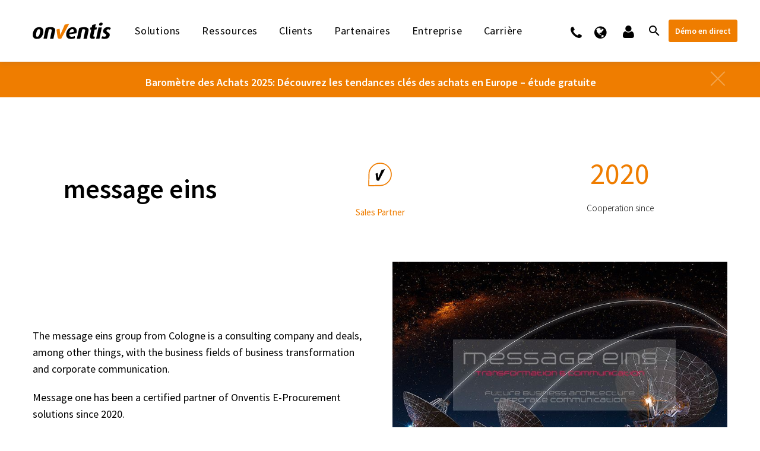

--- FILE ---
content_type: text/html; charset=UTF-8
request_url: https://www.onventis.fr/partenaire/message-eins/
body_size: 75574
content:


<!DOCTYPE html>
<!--[if IE 7]>
<html class="ie ie7" lang="fr-FR" xmlns:og="http://ogp.me/ns#" xmlns:fb="http://ogp.me/ns/fb#">
<![endif]-->
<!--[if IE 8]>
<html class="ie ie8" lang="fr-FR" xmlns:og="http://ogp.me/ns#" xmlns:fb="http://ogp.me/ns/fb#">
<![endif]-->
<!--[if !(IE 7) | !(IE 8) ]><!-->
<html lang="fr-FR" xmlns:og="http://ogp.me/ns#" xmlns:fb="http://ogp.me/ns/fb#">
<!--<![endif]-->
<head>
	<meta charset="UTF-8">
	<meta name="viewport" content="width=device-width, initial-scale=1.0" />
	<link rel="profile" href="http://gmpg.org/xfn/11">
	<link rel="pingback" href="https://www.onventis.fr/xmlrpc.php">
	<title>message eins</title>
<meta name='robots' content='max-image-preview:large' />
<link rel="alternate" hreflang="en" href="https://www.onventis.com/partenaire/message-eins/" />
<link rel="alternate" hreflang="de" href="https://www.onventis.de/partner/message-eins/" />
<link rel="alternate" hreflang="nl" href="https://www.onventis.nl/partner/message-eins/" />
<link rel="alternate" hreflang="sv" href="https://www.onventis.se/partner/message-eins/" />
<link rel="alternate" hreflang="fr" href="https://www.onventis.fr/partenaire/message-eins/" />
<link rel="alternate" hreflang="x-default" href="https://www.onventis.com/partenaire/message-eins/" />

		<style>
		/*testcss*/
		
		.site-header .site-logo::before {
		content: '';
		background-image: url('https://www.onventis.de/wp-content/uploads/2024/11/Logo_25_Onventis.svg');
		background-repeat: no-repeat;
		background-size: contain;
		position: absolute;
		top: 28px;
		left: -17px;
		padding: 1.4rem 1.3rem;
		}
		

		#site-header.shrink .site-logo::before {
		content: '';
		background-image: url('https://www.onventis.de/wp-content/uploads/2024/11/Logo_25_Onventis.svg');
		background-repeat: no-repeat;
		background-size: contain;
		position: absolute;
		top: 15px;
		left: -15px;
		padding: 1.4rem 1.1rem;
		}
		
		/* Media Queries */
@media (max-width: 1024px) and (min-width: 768px) {
    .site-header .site-logo::before {
        top: 8px;
    }

    #site-header.shrink .site-logo::before {
        top: 12px;
    }
}

@media (max-width: 768px) {
    .site-header .site-logo::before {
        top: 5px;
    }

    #site-header.shrink .site-logo::before {
        top: 10px;
    }
}

@media (max-width: 600px) {
    .site-header .site-logo::before {
        top: 12px;
        left: -14px;
        padding: 1.4rem 1rem;
    }

    #site-header.shrink .site-logo::before {
        top: 10px;
        left: -12px;
        padding: 1.4rem 0.9rem;
    }
}
		</style>
 <!-- DNS Prefetching Starting --> 
<meta http-equiv="x-dns-prefetch-control" content="on">
<link rel="dns-prefetch" href="https://www.google-analytics.com" />
<link rel="dns-prefetch" href="https://www.googletagservices.com" />
<link rel="dns-prefetch" href="https://onventis.jobs.personio.de/" />
<link rel="dns-prefetch" href="https://we-are-hiring.cdn.personio.de/" />
<link rel="dns-prefetch" href="https://mktdplp102cdn.azureedge.net/" />
<!-- DNS Prefetching end --> 
<link rel='dns-prefetch' href='//www.onventis.com' />
<link rel="alternate" type="application/rss+xml" title="Onventis &raquo; Flux" href="https://www.onventis.fr/feed/" />
<link rel="alternate" type="application/rss+xml" title="Onventis &raquo; Flux des commentaires" href="https://www.onventis.fr/comments/feed/" />
<script consent-skip-blocker="1" data-skip-lazy-load="js-extra" data-cfasync="false" >
(function(w,d){w[d]=w[d]||[];w.gtag=function(){w[d].push(arguments)}})(window,"dataLayer");
</script><script consent-skip-blocker="1" data-skip-lazy-load="js-extra" data-cfasync="false" >
(function(w,d){w[d]=w[d]||[];w.gtag=function(){w[d].push(arguments)}})(window,"dataLayer");
</script><script consent-skip-blocker="1" data-skip-lazy-load="js-extra" data-cfasync="false" >
  (function(c,l,a){c[a]=c[a]||function(){(c[a].q=c[a].q||[]).push(arguments)};})(window, document, "clarity");
</script><script consent-skip-blocker="1" data-skip-lazy-load="js-extra" data-cfasync="false" >
  (function(w,a,b){w[a]=w[a]||[];if(!w[b]){w[b]=function(c,d){w[b].q.push([c,d])};w[b].q=[]}})(window,"_linkedin_data_partner_ids","lintrk");
</script><script consent-skip-blocker="1" data-skip-lazy-load="js-extra" data-cfasync="false" >
(function(w,d){w[d]=w[d]||[];w.gtag=function(){w[d].push(arguments)}})(window,"dataLayer");
</script><script consent-skip-blocker="1" data-skip-lazy-load="js-extra" data-cfasync="false" >window.gtag && (()=>{gtag('set', 'url_passthrough', true);
gtag('set', 'ads_data_redaction', true);
for (const d of [{"ad_storage":"denied","ad_user_data":"denied","ad_personalization":"denied","analytics_storage":"denied","functionality_storage":"denied","personalization_storage":"denied","security_storage":"denied","wpml":"denied","youtube":"denied","font-awesome":"denied","google-analytics-analytics-4":"denied","microsoft-clarity":"denied","linkedin-ads":"denied","google-ads-conversion-tracking":"denied","wait_for_update":1000}]) {
	gtag('consent', 'default', d);
}})()</script><style>[consent-id]:not(.rcb-content-blocker):not([consent-transaction-complete]):not([consent-visual-use-parent^="children:"]):not([consent-confirm]){opacity:0!important;}
.rcb-content-blocker+.rcb-content-blocker-children-fallback~*{display:none!important;}</style><link rel="preload" href="https://www.onventis.fr/wp-content/a7be87c8ef97b2f2b4135d603a6ea2a2/dist/567297099.js?ver=4da9deaa8edb67e014c200f7fb07caf2" as="script" />
<link rel="preload" href="https://www.onventis.fr/wp-content/a7be87c8ef97b2f2b4135d603a6ea2a2/dist/1840414408.js?ver=fefcaa1c3eea3a500de03fb37bfd85c1" as="script" />
<link rel="preload" href="https://www.onventis.fr/wp-content/plugins/real-cookie-banner-pro/public/lib/animate.css/animate.min.css?ver=4.1.1" as="style" />
<script data-cfasync="false" type="text/javascript" defer src="https://www.onventis.fr/wp-content/a7be87c8ef97b2f2b4135d603a6ea2a2/dist/567297099.js?ver=4da9deaa8edb67e014c200f7fb07caf2" id="real-cookie-banner-pro-vendor-real-cookie-banner-pro-banner-js"></script>
<script type="application/json" data-skip-lazy-load="js-extra" data-skip-moving="true" data-no-defer nitro-exclude data-alt-type="application/ld+json" data-dont-merge data-wpmeteor-nooptimize="true" data-cfasync="false" id="ad3fb5909b9a3957537db5554f96068241-js-extra">{"slug":"real-cookie-banner-pro","textDomain":"real-cookie-banner","version":"5.2.12","restUrl":"https:\/\/www.onventis.fr\/wp-json\/real-cookie-banner\/v1\/","restNamespace":"real-cookie-banner\/v1","restPathObfuscateOffset":"a6f9abbbede07afd","restRoot":"https:\/\/www.onventis.fr\/wp-json\/","restQuery":{"_v":"5.2.12","_locale":"user","_dataLocale":"fr"},"restNonce":"114e974c4f","restRecreateNonceEndpoint":"https:\/\/www.onventis.fr\/wp-admin\/admin-ajax.php?action=rest-nonce","publicUrl":"https:\/\/www.onventis.fr\/wp-content\/plugins\/real-cookie-banner-pro\/public\/","chunkFolder":"dist","chunksLanguageFolder":"https:\/\/www.onventis.fr\/wp-content\/languages\/mo-cache\/real-cookie-banner-pro\/","chunks":{"chunk-config-tab-blocker.lite.js":["fr_FR-83d48f038e1cf6148175589160cda67e","fr_FR-e051c4c51a9ece7608a571f9dada4712","fr_FR-24de88ac89ca0a1363889bd3fd6e1c50","fr_FR-93ec68381a9f458fbce3acbccd434479"],"chunk-config-tab-blocker.pro.js":["fr_FR-ddf5ae983675e7b6eec2afc2d53654a2","fr_FR-ad0fc0f9f96d053303b1ede45a238984","fr_FR-e516a6866b9a31db231ab92dedaa8b29","fr_FR-1aac2e7f59d941d7ed1061d1018d2957"],"chunk-config-tab-consent.lite.js":["fr_FR-3823d7521a3fc2857511061e0d660408"],"chunk-config-tab-consent.pro.js":["fr_FR-9cb9ecf8c1e8ce14036b5f3a5e19f098"],"chunk-config-tab-cookies.lite.js":["fr_FR-1a51b37d0ef409906245c7ed80d76040","fr_FR-e051c4c51a9ece7608a571f9dada4712","fr_FR-24de88ac89ca0a1363889bd3fd6e1c50"],"chunk-config-tab-cookies.pro.js":["fr_FR-572ee75deed92e7a74abba4b86604687","fr_FR-ad0fc0f9f96d053303b1ede45a238984","fr_FR-e516a6866b9a31db231ab92dedaa8b29"],"chunk-config-tab-dashboard.lite.js":["fr_FR-f843c51245ecd2b389746275b3da66b6"],"chunk-config-tab-dashboard.pro.js":["fr_FR-ae5ae8f925f0409361cfe395645ac077"],"chunk-config-tab-import.lite.js":["fr_FR-66df94240f04843e5a208823e466a850"],"chunk-config-tab-import.pro.js":["fr_FR-e5fee6b51986d4ff7a051d6f6a7b076a"],"chunk-config-tab-licensing.lite.js":["fr_FR-e01f803e4093b19d6787901b9591b5a6"],"chunk-config-tab-licensing.pro.js":["fr_FR-4918ea9704f47c2055904e4104d4ffba"],"chunk-config-tab-scanner.lite.js":["fr_FR-b10b39f1099ef599835c729334e38429"],"chunk-config-tab-scanner.pro.js":["fr_FR-752a1502ab4f0bebfa2ad50c68ef571f"],"chunk-config-tab-settings.lite.js":["fr_FR-37978e0b06b4eb18b16164a2d9c93a2c"],"chunk-config-tab-settings.pro.js":["fr_FR-e59d3dcc762e276255c8989fbd1f80e3"],"chunk-config-tab-tcf.lite.js":["fr_FR-4f658bdbf0aa370053460bc9e3cd1f69","fr_FR-e051c4c51a9ece7608a571f9dada4712","fr_FR-93ec68381a9f458fbce3acbccd434479"],"chunk-config-tab-tcf.pro.js":["fr_FR-e1e83d5b8a28f1f91f63b9de2a8b181a","fr_FR-ad0fc0f9f96d053303b1ede45a238984","fr_FR-1aac2e7f59d941d7ed1061d1018d2957"]},"others":{"customizeValuesBanner":"{\"layout\":{\"type\":\"dialog\",\"maxHeightEnabled\":true,\"maxHeight\":455,\"dialogMaxWidth\":445,\"dialogPosition\":\"bottomRight\",\"dialogMargin\":[0,0,0,0],\"bannerPosition\":\"bottom\",\"bannerMaxWidth\":1024,\"dialogBorderRadius\":4,\"borderRadius\":4,\"animationIn\":\"fadeInUp\",\"animationInDuration\":500,\"animationInOnlyMobile\":true,\"animationOut\":\"fadeOutDown\",\"animationOutDuration\":500,\"animationOutOnlyMobile\":true,\"overlay\":true,\"overlayBg\":\"#000000\",\"overlayBgAlpha\":30,\"overlayBlur\":1},\"decision\":{\"acceptAll\":\"button\",\"acceptEssentials\":\"button\",\"showCloseIcon\":false,\"acceptIndividual\":\"link\",\"buttonOrder\":\"all,essential,individual,save\",\"showGroups\":false,\"groupsFirstView\":false,\"saveButton\":\"always\"},\"design\":{\"bg\":\"#ffffff\",\"textAlign\":\"center\",\"linkTextDecoration\":\"underline\",\"borderWidth\":0,\"borderColor\":\"#ffffff\",\"fontSize\":13,\"fontColor\":\"#2b2b2b\",\"fontInheritFamily\":true,\"fontFamily\":\"Arial, Helvetica, sans-serif\",\"fontWeight\":\"normal\",\"boxShadowEnabled\":true,\"boxShadowOffsetX\":0,\"boxShadowOffsetY\":5,\"boxShadowBlurRadius\":13,\"boxShadowSpreadRadius\":0,\"boxShadowColor\":\"#000000\",\"boxShadowColorAlpha\":20},\"headerDesign\":{\"inheritBg\":true,\"bg\":\"#f4f4f4\",\"inheritTextAlign\":true,\"textAlign\":\"center\",\"padding\":[20,20,3,20],\"logo\":\"\",\"logoRetina\":\"\",\"logoMaxHeight\":40,\"logoPosition\":\"left\",\"logoMargin\":[5,15,5,15],\"fontSize\":22,\"fontColor\":\"#2b2b2b\",\"fontInheritFamily\":true,\"fontFamily\":\"Arial, Helvetica, sans-serif\",\"fontWeight\":\"bolder\",\"borderWidth\":1,\"borderColor\":\"#ffffff\"},\"bodyDesign\":{\"padding\":[10,20,5,20],\"descriptionInheritFontSize\":true,\"descriptionFontSize\":13,\"dottedGroupsInheritFontSize\":true,\"dottedGroupsFontSize\":13,\"dottedGroupsBulletColor\":\"#15779b\",\"teachingsInheritTextAlign\":true,\"teachingsTextAlign\":\"center\",\"teachingsSeparatorActive\":true,\"teachingsSeparatorWidth\":41,\"teachingsSeparatorHeight\":1,\"teachingsSeparatorColor\":\"#ef7d00\",\"teachingsInheritFontSize\":false,\"teachingsFontSize\":12,\"teachingsInheritFontColor\":false,\"teachingsFontColor\":\"#7c7c7c\",\"accordionMargin\":[10,0,5,0],\"accordionPadding\":[5,10,5,10],\"accordionArrowType\":\"outlined\",\"accordionArrowColor\":\"#ef7d00\",\"accordionBg\":\"#ffffff\",\"accordionActiveBg\":\"#f9f9f9\",\"accordionHoverBg\":\"#efefef\",\"accordionBorderWidth\":1,\"accordionBorderColor\":\"#efefef\",\"accordionTitleFontSize\":12,\"accordionTitleFontColor\":\"#2b2b2b\",\"accordionTitleFontWeight\":\"normal\",\"accordionDescriptionMargin\":[5,0,0,0],\"accordionDescriptionFontSize\":12,\"accordionDescriptionFontColor\":\"#757575\",\"accordionDescriptionFontWeight\":\"normal\",\"acceptAllOneRowLayout\":false,\"acceptAllPadding\":[7,10,7,10],\"acceptAllBg\":\"#ef7d00\",\"acceptAllTextAlign\":\"center\",\"acceptAllFontSize\":15,\"acceptAllFontColor\":\"#ffffff\",\"acceptAllFontWeight\":\"normal\",\"acceptAllBorderWidth\":1,\"acceptAllBorderColor\":\"#ef7d00\",\"acceptAllHoverBg\":\"#ffffff\",\"acceptAllHoverFontColor\":\"#ef7d00\",\"acceptAllHoverBorderColor\":\"#ef7d00\",\"acceptEssentialsUseAcceptAll\":true,\"acceptEssentialsButtonType\":\"\",\"acceptEssentialsPadding\":[10,10,10,10],\"acceptEssentialsBg\":\"#efefef\",\"acceptEssentialsTextAlign\":\"center\",\"acceptEssentialsFontSize\":18,\"acceptEssentialsFontColor\":\"#0a0a0a\",\"acceptEssentialsFontWeight\":\"normal\",\"acceptEssentialsBorderWidth\":0,\"acceptEssentialsBorderColor\":\"#000000\",\"acceptEssentialsHoverBg\":\"#e8e8e8\",\"acceptEssentialsHoverFontColor\":\"#000000\",\"acceptEssentialsHoverBorderColor\":\"#000000\",\"acceptIndividualPadding\":[0,5,0,5],\"acceptIndividualBg\":\"#ffffff\",\"acceptIndividualTextAlign\":\"center\",\"acceptIndividualFontSize\":14,\"acceptIndividualFontColor\":\"#ef7d00\",\"acceptIndividualFontWeight\":\"normal\",\"acceptIndividualBorderWidth\":0,\"acceptIndividualBorderColor\":\"#000000\",\"acceptIndividualHoverBg\":\"#ffffff\",\"acceptIndividualHoverFontColor\":\"#000000\",\"acceptIndividualHoverBorderColor\":\"#000000\"},\"footerDesign\":{\"poweredByLink\":false,\"inheritBg\":true,\"bg\":\"#fcfcfc\",\"inheritTextAlign\":true,\"textAlign\":\"center\",\"padding\":[5,20,15,20],\"fontSize\":12,\"fontColor\":\"#7c7c7c\",\"fontInheritFamily\":true,\"fontFamily\":\"Arial, Helvetica, sans-serif\",\"fontWeight\":\"normal\",\"hoverFontColor\":\"#2b2b2b\",\"borderWidth\":0,\"borderColor\":\"#efefef\",\"languageSwitcher\":\"no-flags\"},\"texts\":{\"headline\":\"Pr\\u00e9f\\u00e9rences en mati\\u00e8re de confidentialit\\u00e9\",\"description\":\"Nous utilisons des cookies et des technologies similaires sur notre site web et traitons vos donn\\u00e9es personnelles (par exemple votre adresse IP), par exemple pour personnaliser le contenu et les publicit\\u00e9s, pour int\\u00e9grer des m\\u00e9dias de fournisseurs tiers ou pour analyser le trafic sur notre site web. Le traitement des donn\\u00e9es peut \\u00e9galement r\\u00e9sulter de l'installation de cookies. Nous partageons ces donn\\u00e9es avec des tiers que nous d\\u00e9signons dans les param\\u00e8tres de confidentialit\\u00e9.<br \\\/><br \\\/>Le traitement des donn\\u00e9es peut avoir lieu avec votre consentement ou sur la base d'un int\\u00e9r\\u00eat l\\u00e9gitime, auquel vous pouvez vous opposer dans les param\\u00e8tres de confidentialit\\u00e9. Vous avez le droit de ne pas donner votre consentement et de le modifier ou de le r\\u00e9voquer ult\\u00e9rieurement. Cette r\\u00e9vocation prend effet imm\\u00e9diatement mais n'affecte pas les donn\\u00e9es d\\u00e9j\\u00e0 trait\\u00e9es. Pour plus d'informations sur l'utilisation de vos donn\\u00e9es, veuillez consulter notre {{privacyPolicy}}privacy policy{{\\\/privacyPolicy}}.\",\"acceptAll\":\"Accepter tout\",\"acceptEssentials\":\"Continuer sans consentement\",\"acceptIndividual\":\"D\\u00e9finir les param\\u00e8tres de confidentialit\\u00e9 individuellement\",\"poweredBy\":\"2\",\"dataProcessingInUnsafeCountries\":\"Certains services traitent des donn\\u00e9es \\u00e0 caract\\u00e8re personnel dans des pays tiers peu s\\u00fbrs. En donnant votre accord, vous consentez \\u00e9galement au traitement des donn\\u00e9es des services labellis\\u00e9s par {{legalBasis}}, avec des risques tels que des recours juridiques inad\\u00e9quats, un acc\\u00e8s non autoris\\u00e9 par les autorit\\u00e9s sans information ou possibilit\\u00e9 d'objection, un transfert non autoris\\u00e9 \\u00e0 des tiers, et des mesures de s\\u00e9curit\\u00e9 des donn\\u00e9es inad\\u00e9quates.\",\"ageNoticeBanner\":\"Vous avez moins de {{minAge}} ans ? Dans ce cas, vous ne pouvez pas accepter les services facultatifs. Demandez \\u00e0 vos parents ou \\u00e0 vos tuteurs l\\u00e9gaux d'accepter ces services avec vous.\",\"ageNoticeBlocker\":\"Vous avez moins de {{minAge}} ans ? Malheureusement, vous n'\\u00eates pas autoris\\u00e9 \\u00e0 accepter ce service pour visualiser ce contenu. Veuillez demander \\u00e0 vos parents ou tuteurs d'accepter le service avec vous !\",\"listServicesNotice\":\"En acceptant tous les services, vous autorisez le chargement de {{services}}. Ces services sont divis\\u00e9s en groupes {{serviceGroups}} en fonction de leur finalit\\u00e9 (appartenance marqu\\u00e9e par des nombres en exposant).\",\"listServicesLegitimateInterestNotice\":\"En outre, les {{services}} sont charg\\u00e9s sur la base d'un int\\u00e9r\\u00eat l\\u00e9gitime.\",\"tcfStacksCustomName\":\"Services \\u00e0 des fins diverses en dehors de la norme TCF\",\"tcfStacksCustomDescription\":\"Les services qui ne partagent pas les consentements via la norme TCF, mais via d'autres technologies. Ceux-ci sont divis\\u00e9s en plusieurs groupes en fonction de leur finalit\\u00e9. Certains d'entre eux sont utilis\\u00e9s sur la base d'un int\\u00e9r\\u00eat l\\u00e9gitime (par exemple, la pr\\u00e9vention des menaces), d'autres ne sont utilis\\u00e9s qu'avec votre consentement. Les d\\u00e9tails concernant les diff\\u00e9rents groupes et les objectifs des services peuvent \\u00eatre trouv\\u00e9s dans les param\\u00e8tres de confidentialit\\u00e9 individuels.\",\"consentForwardingExternalHosts\":\"Votre consentement s'applique \\u00e9galement aux {{websites}}.\",\"blockerHeadline\":\"{{name}} bloqu\\u00e9 en raison des param\\u00e8tres de confidentialit\\u00e9\",\"blockerLinkShowMissing\":\"Afficher tous les services pour lesquels vous devez encore donner votre accord\",\"blockerLoadButton\":\"Accepter les services et charger le contenu\",\"blockerAcceptInfo\":\"Le chargement du contenu bloqu\\u00e9 modifiera vos param\\u00e8tres de confidentialit\\u00e9. Le contenu de ce service ne sera plus bloqu\\u00e9 \\u00e0 l'avenir.\",\"stickyHistory\":\"Historique des param\\u00e8tres de confidentialit\\u00e9\",\"stickyRevoke\":\"Retirer les consentements\",\"stickyRevokeSuccessMessage\":\"Vous avez retir\\u00e9 avec succ\\u00e8s votre consentement pour les services avec ses cookies et le traitement des donn\\u00e9es \\u00e0 caract\\u00e8re personnel. La page va \\u00eatre recharg\\u00e9e maintenant !\",\"stickyChange\":\"Modifier les param\\u00e8tres de confidentialit\\u00e9\"},\"individualLayout\":{\"inheritDialogMaxWidth\":false,\"dialogMaxWidth\":750,\"inheritBannerMaxWidth\":true,\"bannerMaxWidth\":1980,\"descriptionTextAlign\":\"left\"},\"group\":{\"checkboxBg\":\"#dadada\",\"checkboxBorderWidth\":1,\"checkboxBorderColor\":\"#ededed\",\"checkboxActiveColor\":\"#ffffff\",\"checkboxActiveBg\":\"#ef7d00\",\"checkboxActiveBorderColor\":\"#ef7d00\",\"groupInheritBg\":true,\"groupBg\":\"#f4f4f4\",\"groupPadding\":[5,10,5,10],\"groupSpacing\":3,\"groupBorderRadius\":5,\"groupBorderWidth\":1,\"groupBorderColor\":\"#f4f4f4\",\"headlineFontSize\":16,\"headlineFontWeight\":\"normal\",\"headlineFontColor\":\"#2b2b2b\",\"descriptionFontSize\":14,\"descriptionFontColor\":\"#7c7c7c\",\"linkColor\":\"#7c7c7c\",\"linkHoverColor\":\"#2b2b2b\",\"detailsHideLessRelevant\":true},\"saveButton\":{\"useAcceptAll\":true,\"type\":\"button\",\"padding\":[10,10,10,10],\"bg\":\"#efefef\",\"textAlign\":\"center\",\"fontSize\":18,\"fontColor\":\"#0a0a0a\",\"fontWeight\":\"normal\",\"borderWidth\":0,\"borderColor\":\"#000000\",\"hoverBg\":\"#e8e8e8\",\"hoverFontColor\":\"#000000\",\"hoverBorderColor\":\"#000000\"},\"individualTexts\":{\"headline\":\"Pr\\u00e9f\\u00e9rences individuelles en mati\\u00e8re de respect de la vie priv\\u00e9e\",\"description\":\"Nous utilisons des cookies et des technologies similaires sur notre site web et traitons vos donn\\u00e9es personnelles (par exemple votre adresse IP), par exemple pour personnaliser le contenu et les publicit\\u00e9s, pour int\\u00e9grer des m\\u00e9dias de fournisseurs tiers ou pour analyser le trafic sur notre site web. Le traitement des donn\\u00e9es peut \\u00e9galement r\\u00e9sulter de l'installation de cookies. Nous partageons ces donn\\u00e9es avec des tiers que nous d\\u00e9signons dans les param\\u00e8tres de confidentialit\\u00e9.<br \\\/><br \\\/>Le traitement des donn\\u00e9es peut avoir lieu avec votre consentement ou sur la base d'un int\\u00e9r\\u00eat l\\u00e9gitime, auquel vous pouvez vous opposer dans les param\\u00e8tres de confidentialit\\u00e9. Vous avez le droit de ne pas donner votre consentement et de le modifier ou de le r\\u00e9voquer ult\\u00e9rieurement. Cette r\\u00e9vocation prend effet imm\\u00e9diatement mais n'affecte pas les donn\\u00e9es d\\u00e9j\\u00e0 trait\\u00e9es. Pour plus d'informations sur l'utilisation de vos donn\\u00e9es, veuillez consulter notre {{privacyPolicy}}privacy policy{{\\\/privacyPolicy}}.<br \\\/><br \\\/>Vous trouverez ci-dessous un aper\\u00e7u de tous les services utilis\\u00e9s par ce site web. Vous pouvez consulter des informations d\\u00e9taill\\u00e9es sur chaque service et les accepter individuellement ou exercer votre droit d'opposition.\",\"save\":\"Sauvegarder les choix personnalis\\u00e9s\",\"showMore\":\"Afficher les informations sur le service\",\"hideMore\":\"Masquer les informations sur les services\",\"postamble\":\"\"},\"mobile\":{\"enabled\":true,\"maxHeight\":360,\"hideHeader\":false,\"alignment\":\"bottom\",\"scalePercent\":95,\"scalePercentVertical\":-50},\"sticky\":{\"enabled\":false,\"animationsEnabled\":true,\"alignment\":\"left\",\"bubbleBorderRadius\":50,\"icon\":\"fingerprint\",\"iconCustom\":\"\",\"iconCustomRetina\":\"\",\"iconSize\":30,\"iconColor\":\"#ffffff\",\"bubbleMargin\":[10,20,20,20],\"bubblePadding\":15,\"bubbleBg\":\"#15779b\",\"bubbleBorderWidth\":0,\"bubbleBorderColor\":\"#10556f\",\"boxShadowEnabled\":true,\"boxShadowOffsetX\":0,\"boxShadowOffsetY\":2,\"boxShadowBlurRadius\":5,\"boxShadowSpreadRadius\":1,\"boxShadowColor\":\"#105b77\",\"boxShadowColorAlpha\":40,\"bubbleHoverBg\":\"#ffffff\",\"bubbleHoverBorderColor\":\"#000000\",\"hoverIconColor\":\"#000000\",\"hoverIconCustom\":\"\",\"hoverIconCustomRetina\":\"\",\"menuFontSize\":16,\"menuBorderRadius\":5,\"menuItemSpacing\":10,\"menuItemPadding\":[5,10,5,10]},\"customCss\":{\"css\":\"\",\"antiAdBlocker\":\"y\"}}","isPro":true,"showProHints":false,"proUrl":"https:\/\/devowl.io\/go\/real-cookie-banner?source=rcb-lite","showLiteNotice":false,"frontend":{"groups":"[{\"id\":1834,\"name\":\"Essentiel\",\"slug\":\"essentiel-fr\",\"description\":\"Les services essentiels sont n\\u00e9cessaires \\u00e0 la fonctionnalit\\u00e9 de base du site web. Ils ne contiennent que des services techniquement n\\u00e9cessaires. Il n'est pas possible de s'opposer \\u00e0 ces services.\",\"isEssential\":true,\"isDefault\":false,\"items\":[{\"id\":80594,\"name\":\"WPML\",\"purpose\":\"WPML est un syst\\u00e8me multilingue pour les sites web WordPress qui permet d'\\u00e9diter le site web en plusieurs langues, le rendant ainsi accessible \\u00e0 un plus grand nombre d'utilisateurs. Les cookies ou les technologies similaires aux cookies peuvent \\u00eatre stock\\u00e9s et lus. Ils peuvent enregistrer la langue de l'utilisateur et le rediriger vers la version du site web qui correspond \\u00e0 la langue du navigateur. L'int\\u00e9r\\u00eat l\\u00e9gitime de l'utilisation de ce service est de m\\u00e9moriser la langue de l'utilisateur afin de fournir le contenu dans la bonne langue.\",\"providerContact\":{\"phone\":\"\",\"email\":\"\",\"link\":\"\"},\"isProviderCurrentWebsite\":true,\"provider\":\"\",\"uniqueName\":\"wpml\",\"isEmbeddingOnlyExternalResources\":false,\"legalBasis\":\"consent\",\"dataProcessingInCountries\":[],\"dataProcessingInCountriesSpecialTreatments\":[],\"technicalDefinitions\":[{\"type\":\"http\",\"name\":\"wp-wpml_current_language\",\"host\":\"www.onventis.de\",\"duration\":1,\"durationUnit\":\"d\",\"isSessionDuration\":false,\"purpose\":\"Current language\"},{\"type\":\"indexedDb\",\"name\":\"wp-wpml_current_admin_language_*\",\"host\":\"www.onventis.de\",\"duration\":1,\"durationUnit\":\"d\",\"isSessionDuration\":false,\"purpose\":\"WordPress administration area language\"},{\"type\":\"http\",\"name\":\"_icl_visitor_lang_js\",\"host\":\"www.onventis.de\",\"duration\":0,\"durationUnit\":\"y\",\"isSessionDuration\":true,\"purpose\":\"Language from which there was a redirect\"},{\"type\":\"http\",\"name\":\"wpml_browser_redirect_test\",\"host\":\"www.onventis.de\",\"duration\":0,\"durationUnit\":\"y\",\"isSessionDuration\":true,\"purpose\":\"Checks whether cookies can be set or not\"}],\"codeDynamics\":[],\"providerPrivacyPolicyUrl\":\"\",\"providerLegalNoticeUrl\":\"\",\"tagManagerOptInEventName\":\"\",\"tagManagerOptOutEventName\":\"\",\"googleConsentModeConsentTypes\":[],\"executePriority\":10,\"codeOptIn\":\"\",\"executeCodeOptInWhenNoTagManagerConsentIsGiven\":false,\"codeOptOut\":\"\",\"executeCodeOptOutWhenNoTagManagerConsentIsGiven\":false,\"deleteTechnicalDefinitionsAfterOptOut\":false,\"codeOnPageLoad\":\"\",\"presetId\":\"wpml\"},{\"id\":80553,\"name\":\"Real Cookie Banner\",\"purpose\":\"Real Cookie Banner demande aux visiteurs du site web leur consentement pour installer des cookies et traiter des donn\\u00e9es personnelles. A cette fin, un UUID (identification pseudonyme de l'utilisateur) est attribu\\u00e9 \\u00e0 chaque visiteur du site web, qui est valable jusqu'\\u00e0 l'expiration du cookie pour m\\u00e9moriser le consentement. Les cookies sont utilis\\u00e9s pour tester si les cookies peuvent \\u00eatre install\\u00e9s, pour stocker la r\\u00e9f\\u00e9rence au consentement document\\u00e9, pour stocker quels services de quels groupes de services le visiteur a consenti, et, si le consentement est obtenu dans le cadre de 'Transparency & Consent Framework' (TCF), pour stocker le consentement dans les partenaires TCF, les objectifs, les objectifs sp\\u00e9ciaux, les caract\\u00e9ristiques et les caract\\u00e9ristiques sp\\u00e9ciales. Dans le cadre de l'obligation de divulgation conform\\u00e9ment au RGPD, le consentement recueilli est enti\\u00e8rement document\\u00e9. Cela inclut, outre les services et groupes de services auxquels le visiteur a consenti, et si le consentement est obtenu conform\\u00e9ment \\u00e0 la norme TCF, \\u00e0 quels partenaires TCF, finalit\\u00e9s et caract\\u00e9ristiques le visiteur a consenti, tous les param\\u00e8tres de la banni\\u00e8re de cookies au moment du consentement ainsi que les circonstances techniques (par exemple, la taille de la zone affich\\u00e9e au moment du consentement) et les interactions de l'utilisateur (par exemple, cliquer sur des boutons) qui ont conduit au consentement. Le consentement est recueilli une fois par langue.\",\"providerContact\":{\"phone\":\"\",\"email\":\"\",\"link\":\"\"},\"isProviderCurrentWebsite\":false,\"provider\":\"Onventis\",\"uniqueName\":\"\",\"isEmbeddingOnlyExternalResources\":false,\"legalBasis\":\"legal-requirement\",\"dataProcessingInCountries\":[],\"dataProcessingInCountriesSpecialTreatments\":[],\"technicalDefinitions\":[{\"type\":\"http\",\"name\":\"real_cookie_banner*\",\"host\":\".onventis.de\",\"duration\":365,\"durationUnit\":\"d\",\"isSessionDuration\":false,\"purpose\":\"\"},{\"type\":\"http\",\"name\":\"real_cookie_banner*-tcf\",\"host\":\".onventis.de\",\"duration\":365,\"durationUnit\":\"d\",\"isSessionDuration\":false,\"purpose\":\"\"},{\"type\":\"http\",\"name\":\"real_cookie_banner-test\",\"host\":\".onventis.de\",\"duration\":365,\"durationUnit\":\"d\",\"isSessionDuration\":false,\"purpose\":\"\"}],\"codeDynamics\":[],\"providerPrivacyPolicyUrl\":\"\",\"providerLegalNoticeUrl\":\"\",\"tagManagerOptInEventName\":\"\",\"tagManagerOptOutEventName\":\"\",\"googleConsentModeConsentTypes\":[],\"executePriority\":10,\"codeOptIn\":\"\",\"executeCodeOptInWhenNoTagManagerConsentIsGiven\":false,\"codeOptOut\":\"\",\"executeCodeOptOutWhenNoTagManagerConsentIsGiven\":false,\"deleteTechnicalDefinitionsAfterOptOut\":false,\"codeOnPageLoad\":\"\",\"presetId\":\"real-cookie-banner\"}]},{\"id\":1835,\"name\":\"Fonctionnel\",\"slug\":\"fonctionnel-fr\",\"description\":\"Les services fonctionnels sont n\\u00e9cessaires pour fournir des caract\\u00e9ristiques allant au-del\\u00e0 de la fonctionnalit\\u00e9 essentielle, telles que des polices plus jolies, la lecture de vid\\u00e9os ou des caract\\u00e9ristiques interactives du web 2.0. Les contenus provenant, par exemple, de plateformes vid\\u00e9o et de plateformes de m\\u00e9dias sociaux sont bloqu\\u00e9s par d\\u00e9faut et peuvent faire l'objet d'un consentement. Si le service est accept\\u00e9, ce contenu est charg\\u00e9 automatiquement sans autre consentement manuel.\",\"isEssential\":false,\"isDefault\":false,\"items\":[{\"id\":80569,\"name\":\"YouTube\",\"purpose\":\"YouTube permet d'int\\u00e9grer du contenu publi\\u00e9 sur youtube.com dans des sites web afin d'enrichir ces derniers de vid\\u00e9os. Pour ce faire, il faut traiter l'adresse IP et les m\\u00e9tadonn\\u00e9es de l'utilisateur. Les cookies ou les technologies similaires aux cookies peuvent \\u00eatre stock\\u00e9s et lus. Ils peuvent contenir des donn\\u00e9es personnelles et techniques telles que l'identifiant de l'utilisateur, le consentement, les param\\u00e8tres du lecteur vid\\u00e9o, les appareils connect\\u00e9s, les interactions avec le service, les notifications push et le compte utilis\\u00e9. Ces donn\\u00e9es peuvent \\u00eatre utilis\\u00e9es pour collecter les sites web visit\\u00e9s, des statistiques d\\u00e9taill\\u00e9es sur le comportement des utilisateurs, et elles peuvent \\u00eatre utilis\\u00e9es pour am\\u00e9liorer les services de Google. Elles peuvent \\u00e9galement \\u00eatre utilis\\u00e9es \\u00e0 des fins de profilage, par exemple pour vous fournir des services personnalis\\u00e9s, tels que des publicit\\u00e9s bas\\u00e9es sur vos centres d'int\\u00e9r\\u00eat ou des recommandations. Ces donn\\u00e9es peuvent \\u00eatre mises en relation par Google avec les donn\\u00e9es des utilisateurs connect\\u00e9s sur les sites Internet de Google (par exemple youtube.com et google.com). Google fournit des informations personnelles \\u00e0 ses affili\\u00e9s et \\u00e0 d'autres entreprises ou personnes de confiance afin qu'ils les traitent pour eux, selon les instructions de Google et conform\\u00e9ment \\u00e0 la politique de confidentialit\\u00e9 de Google.\",\"providerContact\":{\"phone\":\"+1 650 253 0000\",\"email\":\"dpo-google@google.com\",\"link\":\"https:\\\/\\\/support.google.com\\\/?hl=fr\"},\"isProviderCurrentWebsite\":false,\"provider\":\"Google Ireland Limited, Gordon House, Barrow Street, Dublin 4, Ireland\",\"uniqueName\":\"youtube\",\"isEmbeddingOnlyExternalResources\":false,\"legalBasis\":\"consent\",\"dataProcessingInCountries\":[\"US\",\"IE\",\"CL\",\"NL\",\"BE\",\"FI\",\"DK\",\"TW\",\"JP\",\"SG\",\"BR\",\"GB\",\"FR\",\"DE\",\"PL\",\"ES\",\"IT\",\"CH\",\"IL\",\"KR\",\"IN\",\"HK\",\"AU\",\"QA\"],\"dataProcessingInCountriesSpecialTreatments\":[\"provider-is-self-certified-trans-atlantic-data-privacy-framework\"],\"technicalDefinitions\":[{\"type\":\"http\",\"name\":\"SIDCC\",\"host\":\".google.com\",\"duration\":1,\"durationUnit\":\"y\",\"isSessionDuration\":false,\"purpose\":\"\"},{\"type\":\"http\",\"name\":\"SIDCC\",\"host\":\".youtube.com\",\"duration\":1,\"durationUnit\":\"y\",\"isSessionDuration\":false,\"purpose\":\"\"},{\"type\":\"http\",\"name\":\"VISITOR_INFO1_LIVE\",\"host\":\".youtube.com\",\"duration\":7,\"durationUnit\":\"mo\",\"isSessionDuration\":false,\"purpose\":\"\"},{\"type\":\"http\",\"name\":\"LOGIN_INFO\",\"host\":\".youtube.com\",\"duration\":13,\"durationUnit\":\"mo\",\"isSessionDuration\":false,\"purpose\":\"\"},{\"type\":\"http\",\"name\":\"CONSENT\",\"host\":\".youtube.com\",\"duration\":9,\"durationUnit\":\"mo\",\"isSessionDuration\":false,\"purpose\":\"\"},{\"type\":\"http\",\"name\":\"CONSENT\",\"host\":\".google.com\",\"duration\":9,\"durationUnit\":\"mo\",\"isSessionDuration\":false,\"purpose\":\"\"},{\"type\":\"http\",\"name\":\"OTZ\",\"host\":\"www.google.com\",\"duration\":1,\"durationUnit\":\"d\",\"isSessionDuration\":false,\"purpose\":\"\"},{\"type\":\"local\",\"name\":\"yt-fullerscreen-edu-button-shown-count\",\"host\":\"https:\\\/\\\/www.youtube.com\",\"duration\":1,\"durationUnit\":\"y\",\"isSessionDuration\":false,\"purpose\":\"\"},{\"type\":\"indexedDb\",\"name\":\"LogsDatabaseV2:*||\",\"host\":\"https:\\\/\\\/www.youtube.com\",\"duration\":1,\"durationUnit\":\"y\",\"isSessionDuration\":false,\"purpose\":\"\"},{\"type\":\"indexedDb\",\"name\":\"ServiceWorkerLogsDatabase\",\"host\":\"https:\\\/\\\/www.youtube.com\",\"duration\":1,\"durationUnit\":\"y\",\"isSessionDuration\":false,\"purpose\":\"\"},{\"type\":\"indexedDb\",\"name\":\"YtldbMeta\",\"host\":\"https:\\\/\\\/www.youtube.com\",\"duration\":1,\"durationUnit\":\"y\",\"isSessionDuration\":false,\"purpose\":\"\"},{\"type\":\"local\",\"name\":\"yt-player-performance-cap\",\"host\":\"https:\\\/\\\/www.youtube.com\",\"duration\":1,\"durationUnit\":\"y\",\"isSessionDuration\":false,\"purpose\":\"\"},{\"type\":\"indexedDb\",\"name\":\"PersistentEntityStoreDb:*||\",\"host\":\"https:\\\/\\\/www.youtube.com\",\"duration\":1,\"durationUnit\":\"y\",\"isSessionDuration\":false,\"purpose\":\"\"},{\"type\":\"indexedDb\",\"name\":\"yt-idb-pref-storage:*||\",\"host\":\"https:\\\/\\\/www.youtube.com\",\"duration\":1,\"durationUnit\":\"y\",\"isSessionDuration\":false,\"purpose\":\"\"},{\"type\":\"local\",\"name\":\"yt.innertube::nextId\",\"host\":\"https:\\\/\\\/www.youtube.com\",\"duration\":1,\"durationUnit\":\"y\",\"isSessionDuration\":false,\"purpose\":\"\"},{\"type\":\"local\",\"name\":\"yt.innertube::requests\",\"host\":\"https:\\\/\\\/www.youtube.com\",\"duration\":1,\"durationUnit\":\"y\",\"isSessionDuration\":false,\"purpose\":\"\"},{\"type\":\"local\",\"name\":\"yt-html5-player-modules::subtitlesModuleData::module-enabled\",\"host\":\"https:\\\/\\\/www.youtube.com\",\"duration\":1,\"durationUnit\":\"y\",\"isSessionDuration\":false,\"purpose\":\"\"},{\"type\":\"local\",\"name\":\"*||::yt-player::yt-player-lv\",\"host\":\"https:\\\/\\\/www.youtube.com\",\"duration\":1,\"durationUnit\":\"y\",\"isSessionDuration\":false,\"purpose\":\"\"},{\"type\":\"indexedDb\",\"name\":\"swpushnotificationsdb\",\"host\":\"https:\\\/\\\/www.youtube.com\",\"duration\":1,\"durationUnit\":\"y\",\"isSessionDuration\":false,\"purpose\":\"\"},{\"type\":\"indexedDb\",\"name\":\"yt-player-local-media:*||\",\"host\":\"https:\\\/\\\/www.youtube.com\",\"duration\":1,\"durationUnit\":\"y\",\"isSessionDuration\":false,\"purpose\":\"\"},{\"type\":\"indexedDb\",\"name\":\"yt-it-response-store:*||\",\"host\":\"https:\\\/\\\/www.youtube.com\",\"duration\":1,\"durationUnit\":\"y\",\"isSessionDuration\":false,\"purpose\":\"\"},{\"type\":\"http\",\"name\":\"__HOST-GAPS\",\"host\":\"accounts.google.com\",\"duration\":13,\"durationUnit\":\"mo\",\"isSessionDuration\":false,\"purpose\":\"\"},{\"type\":\"http\",\"name\":\"OTZ\",\"host\":\"accounts.google.com\",\"duration\":1,\"durationUnit\":\"d\",\"isSessionDuration\":false,\"purpose\":\"\"},{\"type\":\"http\",\"name\":\"__Secure-1PSIDCC\",\"host\":\".google.com\",\"duration\":1,\"durationUnit\":\"y\",\"isSessionDuration\":false,\"purpose\":\"\"},{\"type\":\"http\",\"name\":\"__Secure-1PAPISID\",\"host\":\".google.com\",\"duration\":1,\"durationUnit\":\"y\",\"isSessionDuration\":false,\"purpose\":\"\"},{\"type\":\"http\",\"name\":\"__Secure-3PSIDCC\",\"host\":\".youtube.com\",\"duration\":1,\"durationUnit\":\"y\",\"isSessionDuration\":false,\"purpose\":\"\"},{\"type\":\"http\",\"name\":\"__Secure-1PAPISID\",\"host\":\".youtube.com\",\"duration\":13,\"durationUnit\":\"mo\",\"isSessionDuration\":false,\"purpose\":\"\"},{\"type\":\"http\",\"name\":\"__Secure-1PSID\",\"host\":\".youtube.com\",\"duration\":13,\"durationUnit\":\"mo\",\"isSessionDuration\":false,\"purpose\":\"\"},{\"type\":\"http\",\"name\":\"__Secure-3PSIDCC\",\"host\":\".google.com\",\"duration\":1,\"durationUnit\":\"y\",\"isSessionDuration\":false,\"purpose\":\"\"},{\"type\":\"http\",\"name\":\"__Secure-ENID\",\"host\":\".google.com\",\"duration\":13,\"durationUnit\":\"mo\",\"isSessionDuration\":false,\"purpose\":\"\"},{\"type\":\"http\",\"name\":\"__Secure-1PSID\",\"host\":\".google.com\",\"duration\":13,\"durationUnit\":\"mo\",\"isSessionDuration\":false,\"purpose\":\"\"},{\"type\":\"indexedDb\",\"name\":\"ytGefConfig:*||\",\"host\":\"https:\\\/\\\/www.youtube.com\",\"duration\":1,\"durationUnit\":\"y\",\"isSessionDuration\":false,\"purpose\":\"\"},{\"type\":\"http\",\"name\":\"__Host-3PLSID\",\"host\":\"accounts.google.com\",\"duration\":13,\"durationUnit\":\"mo\",\"isSessionDuration\":false,\"purpose\":\"\"},{\"type\":\"http\",\"name\":\"LSID\",\"host\":\"accounts.google.com\",\"duration\":13,\"durationUnit\":\"mo\",\"isSessionDuration\":false,\"purpose\":\"\"},{\"type\":\"http\",\"name\":\"ACCOUNT_CHOOSER\",\"host\":\"accounts.google.com\",\"duration\":13,\"durationUnit\":\"mo\",\"isSessionDuration\":false,\"purpose\":\"\"},{\"type\":\"http\",\"name\":\"__Host-1PLSID\",\"host\":\"accounts.google.com\",\"duration\":13,\"durationUnit\":\"mo\",\"isSessionDuration\":false,\"purpose\":\"\"},{\"type\":\"http\",\"name\":\"__Secure-3PAPISID\",\"host\":\".google.com\",\"duration\":13,\"durationUnit\":\"mo\",\"isSessionDuration\":false,\"purpose\":\"\"},{\"type\":\"http\",\"name\":\"SAPISID\",\"host\":\".google.com\",\"duration\":13,\"durationUnit\":\"mo\",\"isSessionDuration\":false,\"purpose\":\"\"},{\"type\":\"http\",\"name\":\"APISID\",\"host\":\".google.com\",\"duration\":13,\"durationUnit\":\"mo\",\"isSessionDuration\":false,\"purpose\":\"\"},{\"type\":\"http\",\"name\":\"HSID\",\"host\":\".google.com\",\"duration\":13,\"durationUnit\":\"mo\",\"isSessionDuration\":false,\"purpose\":\"\"},{\"type\":\"http\",\"name\":\"__Secure-3PSID\",\"host\":\".google.com\",\"duration\":13,\"durationUnit\":\"mo\",\"isSessionDuration\":false,\"purpose\":\"\"},{\"type\":\"http\",\"name\":\"__Secure-3PAPISID\",\"host\":\".youtube.com\",\"duration\":13,\"durationUnit\":\"mo\",\"isSessionDuration\":false,\"purpose\":\"\"},{\"type\":\"http\",\"name\":\"SAPISID\",\"host\":\".youtube.com\",\"duration\":13,\"durationUnit\":\"mo\",\"isSessionDuration\":false,\"purpose\":\"\"},{\"type\":\"http\",\"name\":\"HSID\",\"host\":\".youtube.com\",\"duration\":13,\"durationUnit\":\"mo\",\"isSessionDuration\":false,\"purpose\":\"\"},{\"type\":\"http\",\"name\":\"SSID\",\"host\":\".google.com\",\"duration\":13,\"durationUnit\":\"mo\",\"isSessionDuration\":false,\"purpose\":\"\"},{\"type\":\"http\",\"name\":\"SID\",\"host\":\".google.com\",\"duration\":13,\"durationUnit\":\"mo\",\"isSessionDuration\":false,\"purpose\":\"\"},{\"type\":\"http\",\"name\":\"SSID\",\"host\":\".youtube.com\",\"duration\":13,\"durationUnit\":\"mo\",\"isSessionDuration\":false,\"purpose\":\"\"},{\"type\":\"http\",\"name\":\"APISID\",\"host\":\".youtube.com\",\"duration\":13,\"durationUnit\":\"mo\",\"isSessionDuration\":false,\"purpose\":\"\"},{\"type\":\"http\",\"name\":\"__Secure-3PSID\",\"host\":\".youtube.com\",\"duration\":13,\"durationUnit\":\"mo\",\"isSessionDuration\":false,\"purpose\":\"\"},{\"type\":\"http\",\"name\":\"SID\",\"host\":\".youtube.com\",\"duration\":13,\"durationUnit\":\"mo\",\"isSessionDuration\":false,\"purpose\":\"\"},{\"type\":\"http\",\"name\":\"VISITOR_PRIVACY_METADATA\",\"host\":\".youtube.com\",\"duration\":7,\"durationUnit\":\"mo\",\"isSessionDuration\":false,\"purpose\":\"\"},{\"type\":\"local\",\"name\":\"ytidb::LAST_RESULT_ENTRY_KEY\",\"host\":\"https:\\\/\\\/www.youtube.com\",\"duration\":1,\"durationUnit\":\"y\",\"isSessionDuration\":false,\"purpose\":\"\"},{\"type\":\"http\",\"name\":\"NID\",\"host\":\".google.com\",\"duration\":7,\"durationUnit\":\"mo\",\"isSessionDuration\":false,\"purpose\":\"Eindeutige ID, um bevorzugte Einstellungen wie z. B. Sprache, Menge der Ergebnisse auf Suchergebnisseite oder Aktivierung des SafeSearch-Filters von Google\"},{\"type\":\"http\",\"name\":\"YSC\",\"host\":\".youtube.com\",\"duration\":1,\"durationUnit\":\"y\",\"isSessionDuration\":true,\"purpose\":\"Eindeutige Sitzungs-ID, um zu erkennen, dass Anfragen innerhalb einer Browsersitzung vom Benutzer und nicht von anderen Websites stammen\"},{\"type\":\"http\",\"name\":\"PREF\",\"host\":\".youtube.com\",\"duration\":1,\"durationUnit\":\"y\",\"isSessionDuration\":false,\"purpose\":\"Eindeutige ID, um bevorzugte Seiteneinstellungen und Wiedergabeeinstellungen wie explizite Autoplay-Optionen, zuf\\u00e4llige Wiedergabe von Inhalten und Playergr\\u00f6\\u00dfe festzulegen\"},{\"type\":\"http\",\"name\":\"IDE\",\"host\":\".doubleclick.net\",\"duration\":9,\"durationUnit\":\"mo\",\"isSessionDuration\":false,\"purpose\":\"Eindeutige Identifikationstoken zur Personalisierung von Anzeigen auf allen Websites, die das Google-Werbenetzwerk nutzen\"},{\"type\":\"http\",\"name\":\"SOCS\",\"host\":\".youtube.com\",\"duration\":9,\"durationUnit\":\"mo\",\"isSessionDuration\":false,\"purpose\":\"Einstellungen zur Einwilligung von Nutzern zu Google-Diensten, um deren Pr\\u00e4ferenzen zu speichern\"},{\"type\":\"http\",\"name\":\"SOCS\",\"host\":\".google.com\",\"duration\":13,\"durationUnit\":\"mo\",\"isSessionDuration\":false,\"purpose\":\"Einstellungen zur Einwilligung von Nutzern zu Google-Diensten, um deren Pr\\u00e4ferenzen zu speichern\"},{\"type\":\"local\",\"name\":\"yt-remote-device-id\",\"host\":\"https:\\\/\\\/www.youtube.com\",\"duration\":1,\"durationUnit\":\"y\",\"isSessionDuration\":false,\"purpose\":\"Eindeutige Ger\\u00e4te-ID, Zeitpunkt der Erstellung und Ablaufs des Objekts\"},{\"type\":\"local\",\"name\":\"yt-player-headers-readable\",\"host\":\"https:\\\/\\\/www.youtube.com\",\"duration\":1,\"durationUnit\":\"y\",\"isSessionDuration\":false,\"purpose\":\"Zustand der technischen Lesbarkeit vom YouTube-Player-Header, Zeitpunkt der Erstellung und Ablaufs des Objekts\"},{\"type\":\"local\",\"name\":\"yt-remote-connected-devices\",\"host\":\"https:\\\/\\\/www.youtube.com\",\"duration\":1,\"durationUnit\":\"y\",\"isSessionDuration\":false,\"purpose\":\"Liste mit Ger\\u00e4ten, die mit einem YouTube-Konto verbunden sind, Zeitpunkt der Erstellung und Ablaufs des Objekts\"},{\"type\":\"local\",\"name\":\"yt-player-bandwidth\",\"host\":\"https:\\\/\\\/www.youtube.com\",\"duration\":1,\"durationUnit\":\"y\",\"isSessionDuration\":false,\"purpose\":\"Informationen zur Bandbreitennutzung des YouTube-Players, Zeitpunkt der Erstellung und Ablaufs des Objekts\"},{\"type\":\"http\",\"name\":\"__Secure-YEC\",\"host\":\".youtube.com\",\"duration\":1,\"durationUnit\":\"y\",\"isSessionDuration\":false,\"purpose\":\"Einzigartiger Identifikator zur Erkennung von Spam, Betrug und Missbrauch\"},{\"type\":\"http\",\"name\":\"test_cookie\",\"host\":\".doubleclick.net\",\"duration\":1,\"durationUnit\":\"d\",\"isSessionDuration\":false,\"purpose\":\"Testet, ob Cookies gesetzt werden k\\u00f6nnen\"},{\"type\":\"local\",\"name\":\"yt-player-quality\",\"host\":\"https:\\\/\\\/www.youtube.com\",\"duration\":1,\"durationUnit\":\"y\",\"isSessionDuration\":false,\"purpose\":\"Ausgabe-Videoqualit\\u00e4t f\\u00fcr YouTube-Videos, Zeitpunkt der Erstellung und Ablaufs des Objekts\"},{\"type\":\"local\",\"name\":\"yt-player-volume\",\"host\":\"https:\\\/\\\/www.youtube.com\",\"duration\":1,\"durationUnit\":\"y\",\"isSessionDuration\":false,\"purpose\":\"Ton-Einstellungen des YouTube-Players, Zeitpunkt der Erstellung und Ablaufs des Objekts\"},{\"type\":\"session\",\"name\":\"yt-remote-session-app\",\"host\":\"https:\\\/\\\/www.youtube.com\",\"duration\":1,\"durationUnit\":\"y\",\"isSessionDuration\":false,\"purpose\":\"Genutzte Applikation f\\u00fcr die Sitzung und Zeitpunkt der Erstellung des Objekts\"},{\"type\":\"session\",\"name\":\"yt-remote-cast-installed\",\"host\":\"https:\\\/\\\/www.youtube.com\",\"duration\":1,\"durationUnit\":\"y\",\"isSessionDuration\":false,\"purpose\":\"Status der Installation der \\\"remote-cast\\\"-Funktion und Zeitpunkt der Erstellung des Objekts\"},{\"type\":\"session\",\"name\":\"yt-player-volume\",\"host\":\"https:\\\/\\\/www.youtube.com\",\"duration\":1,\"durationUnit\":\"y\",\"isSessionDuration\":false,\"purpose\":\"Ton-Einstellungen des YouTube-Players und Zeitpunkt der Erstellung des Objekts\"},{\"type\":\"session\",\"name\":\"yt-remote-session-name\",\"host\":\"https:\\\/\\\/www.youtube.com\",\"duration\":1,\"durationUnit\":\"y\",\"isSessionDuration\":false,\"purpose\":\"Namen der aktiven Sitzung und Zeitpunkt der Erstellung des Objekts\"},{\"type\":\"session\",\"name\":\"yt-remote-cast-available\",\"host\":\"https:\\\/\\\/www.youtube.com\",\"duration\":1,\"durationUnit\":\"y\",\"isSessionDuration\":false,\"purpose\":\"Status der Verf\\u00fcgbarkeit der \\\"remote-cast\\\"-Funktion und Zeitpunkt der Erstellung des Objekts\"},{\"type\":\"session\",\"name\":\"yt-remote-fast-check-period\",\"host\":\"https:\\\/\\\/www.youtube.com\",\"duration\":1,\"durationUnit\":\"y\",\"isSessionDuration\":false,\"purpose\":\"Zeitpunkt der Erstellung des Objekts als Feststellung, ob \\\"remote-cast\\\"-Funktion erreichbar ist\"},{\"type\":\"http\",\"name\":\"AEC\",\"host\":\".google.com\",\"duration\":6,\"durationUnit\":\"mo\",\"isSessionDuration\":false,\"purpose\":\"Eindeutiger Identifikator zur Erkennung von Spam, Betrug und Missbrauch\"}],\"codeDynamics\":[],\"providerPrivacyPolicyUrl\":\"https:\\\/\\\/business.safety.google\\\/intl\\\/fr\\\/privacy\\\/\",\"providerLegalNoticeUrl\":\"https:\\\/\\\/www.google.de\\\/contact\\\/impressum.html\",\"tagManagerOptInEventName\":\"\",\"tagManagerOptOutEventName\":\"\",\"googleConsentModeConsentTypes\":[],\"executePriority\":10,\"codeOptIn\":\"\",\"executeCodeOptInWhenNoTagManagerConsentIsGiven\":false,\"codeOptOut\":\"\",\"executeCodeOptOutWhenNoTagManagerConsentIsGiven\":false,\"deleteTechnicalDefinitionsAfterOptOut\":false,\"codeOnPageLoad\":\"\",\"presetId\":\"youtube\"},{\"id\":80564,\"name\":\"Font Awesome\",\"purpose\":\"Font Awesome t\\u00e9l\\u00e9charge des polices d'ic\\u00f4nes personnalis\\u00e9es qui ne sont pas install\\u00e9es sur l'appareil client de l'utilisateur et les int\\u00e8gre au site web. Cela n\\u00e9cessite le traitement de l'adresse IP et des m\\u00e9tadonn\\u00e9es de l'utilisateur. Aucun cookie ou technologie similaire n'est install\\u00e9 sur le client de l'utilisateur. Ces donn\\u00e9es peuvent \\u00eatre utilis\\u00e9es pour collecter les sites web visit\\u00e9s, et elles peuvent \\u00eatre utilis\\u00e9es pour am\\u00e9liorer les services de Font Awesome. Font Awesome fournit des informations personnelles \\u00e0 leurs affili\\u00e9s et \\u00e0 d'autres soci\\u00e9t\\u00e9s telles que les fournisseurs de r\\u00e9seaux de livraison de contenu, les fournisseurs de paiements et d'autres services.\",\"providerContact\":{\"phone\":\"\",\"email\":\"privacy@fontawesome.com\",\"link\":\"https:\\\/\\\/fontawesome.com\\\/support\"},\"isProviderCurrentWebsite\":false,\"provider\":\"Fonticons, Inc., 307 S Main St, Bentonville, Arkansas, 72712, United States\",\"uniqueName\":\"font-awesome\",\"isEmbeddingOnlyExternalResources\":true,\"legalBasis\":\"consent\",\"dataProcessingInCountries\":[\"US\",\"AF\",\"AL\",\"DZ\",\"AD\",\"AO\",\"AG\",\"AR\",\"AM\",\"AU\",\"AT\",\"AZ\",\"BS\",\"BH\",\"BD\",\"BB\",\"BY\",\"BE\",\"BZ\",\"BJ\",\"BT\",\"BO\",\"BA\",\"BW\",\"BR\",\"BN\",\"BG\",\"BF\",\"BI\",\"KH\",\"CM\",\"CA\",\"CV\",\"CF\",\"TD\",\"CL\",\"CN\",\"CO\",\"KM\",\"CG\",\"CD\",\"CR\",\"HR\",\"CU\",\"CY\",\"CZ\",\"DK\",\"DJ\",\"DM\",\"DO\",\"EC\",\"EG\",\"SV\",\"GQ\",\"ER\",\"EE\",\"ET\",\"FJ\",\"FI\",\"FR\",\"GA\",\"GM\",\"GE\",\"DE\",\"GH\",\"GR\",\"GD\",\"GT\",\"GN\",\"GW\",\"GY\",\"HT\",\"HN\",\"HU\",\"IS\",\"IN\",\"ID\",\"IR\",\"IQ\",\"IE\",\"IL\",\"IT\",\"JM\",\"JP\",\"JO\",\"KZ\",\"KE\",\"KI\",\"KR\",\"KP\",\"KW\",\"KG\",\"LA\",\"LV\",\"LB\",\"LS\",\"LR\",\"LY\",\"LI\",\"LT\",\"LU\",\"MG\",\"MW\",\"MY\",\"MV\",\"ML\",\"MT\",\"MH\",\"MR\",\"MU\",\"MK\",\"MX\",\"FM\",\"MD\",\"MC\",\"MN\",\"ME\",\"MA\",\"MZ\",\"MM\",\"NA\",\"NR\",\"NP\",\"NL\",\"NZ\",\"NI\",\"NE\",\"NG\",\"NO\",\"OM\",\"PK\",\"PW\",\"PA\",\"PG\",\"PY\",\"PE\",\"PH\",\"PL\",\"PT\",\"QA\",\"RO\",\"RU\",\"RW\",\"KN\",\"LC\",\"WS\",\"SM\",\"ST\",\"SA\",\"SN\",\"RS\",\"SC\",\"SL\",\"SG\",\"SK\",\"SI\",\"SB\",\"SO\",\"ZA\",\"ES\",\"LK\",\"SD\",\"SR\",\"SZ\",\"SE\",\"CH\",\"SY\",\"TW\",\"TJ\",\"TZ\",\"TH\",\"TL\",\"TG\",\"TO\",\"TT\",\"TN\",\"TR\",\"TM\",\"TV\",\"UG\",\"UA\",\"AE\",\"GB\",\"UY\",\"UZ\",\"VU\",\"VA\",\"VE\",\"VN\",\"YE\",\"ZM\",\"ZW\"],\"dataProcessingInCountriesSpecialTreatments\":[],\"technicalDefinitions\":[],\"codeDynamics\":[],\"providerPrivacyPolicyUrl\":\"https:\\\/\\\/fontawesome.com\\\/privacy\",\"providerLegalNoticeUrl\":\"\",\"tagManagerOptInEventName\":\"\",\"tagManagerOptOutEventName\":\"\",\"googleConsentModeConsentTypes\":[],\"executePriority\":10,\"codeOptIn\":\"\",\"executeCodeOptInWhenNoTagManagerConsentIsGiven\":false,\"codeOptOut\":\"\",\"executeCodeOptOutWhenNoTagManagerConsentIsGiven\":false,\"deleteTechnicalDefinitionsAfterOptOut\":false,\"codeOnPageLoad\":\"\",\"presetId\":\"font-awesome\"},{\"id\":80559,\"name\":\"Google Tag Manager\",\"purpose\":\"Google Tag Manager permet de configurer et de g\\u00e9rer les balises (par exemple, l'int\\u00e9gration de services tiers, le suivi des \\u00e9v\\u00e9nements, la transmission des donn\\u00e9es collect\\u00e9es entre diff\\u00e9rents services et des actions similaires). Cela n\\u00e9cessite le traitement de l'adresse IP et des m\\u00e9tadonn\\u00e9es de l'utilisateur. Google Tag Manager peut \\u00e9galement collecter des informations concernant par exemple l'\\u00e9tat du navigateur utilis\\u00e9, y compris les messages d'erreur, les sous-pages consult\\u00e9es, y compris leur historique (uniquement sur ce site), les clics sur les \\u00e9l\\u00e9ments, la profondeur de d\\u00e9filement sur le site et la visibilit\\u00e9 de certains \\u00e9l\\u00e9ments, les entr\\u00e9es de formulaire, les interactions avec les vid\\u00e9os YouTube et les \\u00e9v\\u00e9nements contextuels sur le site (par exemple, l'ajout d'un produit au panier), et utiliser ces donn\\u00e9es pour personnaliser le site pour vous, ainsi que transmettre les donn\\u00e9es collect\\u00e9es \\u00e0 des services tiers, dans la mesure o\\u00f9 il existe des bases l\\u00e9gales pour le traitement des donn\\u00e9es par ces services. Les donn\\u00e9es sont trait\\u00e9es pour fournir les fonctionnalit\\u00e9s du gestionnaire de balises Google et pour am\\u00e9liorer les services de Google. Google fournit des informations personnelles \\u00e0 ses affili\\u00e9s et \\u00e0 d'autres entreprises ou personnes de confiance afin qu'ils les traitent pour eux, sur la base des instructions de Google et dans le respect de la politique de confidentialit\\u00e9 de Google.\",\"providerContact\":{\"phone\":\"+1 650 253 0000\",\"email\":\"dpo-google@google.com\",\"link\":\"https:\\\/\\\/support.google.com\\\/\"},\"isProviderCurrentWebsite\":false,\"provider\":\"Google Ireland Limited, Gordon House, Barrow Street, Dublin 4, Ireland\",\"uniqueName\":\"gtm\",\"isEmbeddingOnlyExternalResources\":true,\"legalBasis\":\"legitimate-interest\",\"dataProcessingInCountries\":[\"US\",\"IE\",\"AU\",\"BE\",\"BR\",\"CA\",\"CL\",\"FI\",\"FR\",\"DE\",\"HK\",\"IN\",\"ID\",\"IL\",\"IT\",\"JP\",\"KR\",\"NL\",\"PL\",\"QA\",\"SG\",\"ES\",\"CH\",\"TW\",\"GB\"],\"dataProcessingInCountriesSpecialTreatments\":[\"standard-contractual-clauses\",\"provider-is-self-certified-trans-atlantic-data-privacy-framework\"],\"technicalDefinitions\":[],\"codeDynamics\":{\"gtmContainerId\":\"GTM-525PMM9B\"},\"providerPrivacyPolicyUrl\":\"https:\\\/\\\/business.safety.google\\\/intl\\\/fr\\\/privacy\\\/\",\"providerLegalNoticeUrl\":\"https:\\\/\\\/www.google.de\\\/contact\\\/impressum.html\",\"tagManagerOptInEventName\":\"\",\"tagManagerOptOutEventName\":\"\",\"googleConsentModeConsentTypes\":[],\"executePriority\":10,\"codeOptIn\":\"base64-encoded:[base64]\",\"executeCodeOptInWhenNoTagManagerConsentIsGiven\":false,\"codeOptOut\":\"\",\"executeCodeOptOutWhenNoTagManagerConsentIsGiven\":false,\"deleteTechnicalDefinitionsAfterOptOut\":false,\"codeOnPageLoad\":\"base64-encoded:PHNjcmlwdD4KKGZ1bmN0aW9uKHcsZCl7d1tkXT13W2RdfHxbXTt3Lmd0YWc9ZnVuY3Rpb24oKXt3W2RdLnB1c2goYXJndW1lbnRzKX19KSh3aW5kb3csImRhdGFMYXllciIpOwo8L3NjcmlwdD4=\",\"presetId\":\"gtm\"}]},{\"id\":1837,\"name\":\"Statistiques\",\"slug\":\"statistiques-fr\",\"description\":\"Les services statistiques sont n\\u00e9cessaires pour collecter des donn\\u00e9es pseudonymes sur les visiteurs du site web. Ces donn\\u00e9es nous permettent de mieux comprendre les visiteurs et d'optimiser le site web.\",\"isEssential\":false,\"isDefault\":false,\"items\":[{\"id\":80574,\"name\":\"Google Analytics\",\"purpose\":\"Google Analytics cr\\u00e9e des statistiques d\\u00e9taill\\u00e9es sur le comportement des utilisateurs sur le site web afin d'obtenir des informations d'analyse. Pour ce faire, il faut traiter l'adresse IP de l'utilisateur et les m\\u00e9tadonn\\u00e9es qui peuvent \\u00eatre utilis\\u00e9es pour d\\u00e9terminer le pays, la ville et la langue de l'utilisateur. Les cookies ou les technologies similaires aux cookies peuvent \\u00eatre stock\\u00e9s et lus. Ils peuvent contenir des donn\\u00e9es personnelles et des donn\\u00e9es techniques comme l'identifiant de l'utilisateur qui peut fournir les informations suppl\\u00e9mentaires suivantes : - des informations temporelles sur le moment et la dur\\u00e9e pendant laquelle un utilisateur \\u00e9tait ou est sur les diff\\u00e9rentes pages du site web - la cat\\u00e9gorie d'appareil (ordinateur de bureau, mobile et tablette), la plateforme (web, app iOS ou app Android), le navigateur et la r\\u00e9solution d'\\u00e9cran qu'un utilisateur a utilis\\u00e9s - la provenance d'un utilisateur (par ex. site web d'origine, moteur de recherche y compris le terme recherch\\u00e9, plateforme de m\\u00e9dias sociaux, newsletter, vid\\u00e9o organique, recherche payante ou campagne) - si un utilisateur appartient \\u00e0 un groupe\\\/public cible ou non - ce qu'un utilisateur a fait sur le site web et quels \\u00e9v\\u00e9nements ont \\u00e9t\\u00e9 d\\u00e9clench\\u00e9s par les actions de l'utilisateur (par exemple, pages vues, engagement de l'utilisateur, comportement de d\\u00e9filement, clics, ajout d'infos de paiement et \\u00e9v\\u00e9nements personnalis\\u00e9s comme le suivi du commerce \\u00e9lectronique) - conversions (par exemple, si un utilisateur a achet\\u00e9 quelque chose et ce qui a \\u00e9t\\u00e9 achet\\u00e9) - sexe, \\u00e2ge et int\\u00e9r\\u00eat si une attribution est possible. \\n\\nCes donn\\u00e9es peuvent \\u00e9galement \\u00eatre utilis\\u00e9es par Google pour collecter les sites web visit\\u00e9s, et elles peuvent \\u00eatre utilis\\u00e9es pour am\\u00e9liorer les services de Google. Il peut \\u00eatre reli\\u00e9 \\u00e0 d'autres produits Google (par ex. Google AdSense, Google Ads, BigQuery, Google Play) utilis\\u00e9s par l'exploitant de ce site et ce, sur plusieurs domaines exploit\\u00e9s par ce dernier. Google peut \\u00e9galement \\u00e9tablir un lien avec les donn\\u00e9es des utilisateurs connect\\u00e9s sur les sites Web de Google (par exemple google.com). Google fournit des informations personnelles \\u00e0 ses affili\\u00e9s et \\u00e0 d'autres entreprises ou personnes de confiance afin qu'ils les traitent pour eux, sur la base des instructions de Google et dans le respect de la politique de confidentialit\\u00e9 de Google. Elles peuvent \\u00e9galement \\u00eatre utilis\\u00e9es \\u00e0 des fins de profilage par l'exploitant du site Web et Google, par exemple pour fournir \\u00e0 un utilisateur des services personnalis\\u00e9s, tels que des annonces bas\\u00e9es sur les centres d'int\\u00e9r\\u00eat de l'utilisateur ou des recommandations.\",\"providerContact\":{\"phone\":\"+1 650 253 0000\",\"email\":\"dpo-google@google.com\",\"link\":\"https:\\\/\\\/support.google.com\\\/?hl=fr\"},\"isProviderCurrentWebsite\":false,\"provider\":\"Google Ireland Limited, Gordon House, Barrow Street, Dublin 4, Ireland\",\"uniqueName\":\"google-analytics-analytics-4\",\"isEmbeddingOnlyExternalResources\":false,\"legalBasis\":\"legitimate-interest\",\"dataProcessingInCountries\":[\"US\",\"IE\",\"AU\",\"BE\",\"BR\",\"CA\",\"CL\",\"FI\",\"FR\",\"DE\",\"HK\",\"IN\",\"ID\",\"IL\",\"IT\",\"JP\",\"KR\",\"NL\",\"PL\",\"QA\",\"SG\",\"ES\",\"CH\",\"TW\",\"GB\"],\"dataProcessingInCountriesSpecialTreatments\":[\"standard-contractual-clauses\",\"provider-is-self-certified-trans-atlantic-data-privacy-framework\"],\"technicalDefinitions\":[{\"type\":\"http\",\"name\":\"_ga\",\"host\":\".onventis.de\",\"duration\":24,\"durationUnit\":\"mo\",\"isSessionDuration\":false,\"purpose\":\"Benutzer-ID zur Analyse des allgemeinen Benutzerverhaltens auf verschiedenen Websites\"},{\"type\":\"http\",\"name\":\"_ga_*\",\"host\":\".onventis.de\",\"duration\":24,\"durationUnit\":\"mo\",\"isSessionDuration\":false,\"purpose\":\"Benutzer-ID zur Analyse des Benutzerverhaltens auf dieser Website f\\u00fcr Berichte \\u00fcber die Nutzung der Website\"}],\"codeDynamics\":{\"gaMeasurementId\":\"G-T6C38Q51PT\"},\"providerPrivacyPolicyUrl\":\"https:\\\/\\\/business.safety.google\\\/intl\\\/fr\\\/privacy\\\/\",\"providerLegalNoticeUrl\":\"https:\\\/\\\/www.google.de\\\/contact\\\/impressum.html\",\"tagManagerOptInEventName\":\"\",\"tagManagerOptOutEventName\":\"\",\"googleConsentModeConsentTypes\":[\"ad_storage\",\"analytics_storage\",\"ad_personalization\",\"ad_user_data\"],\"executePriority\":10,\"codeOptIn\":\"base64-encoded:[base64]\",\"executeCodeOptInWhenNoTagManagerConsentIsGiven\":true,\"codeOptOut\":\"\",\"executeCodeOptOutWhenNoTagManagerConsentIsGiven\":true,\"deleteTechnicalDefinitionsAfterOptOut\":true,\"codeOnPageLoad\":\"base64-encoded:PHNjcmlwdD4KKGZ1bmN0aW9uKHcsZCl7d1tkXT13W2RdfHxbXTt3Lmd0YWc9ZnVuY3Rpb24oKXt3W2RdLnB1c2goYXJndW1lbnRzKX19KSh3aW5kb3csImRhdGFMYXllciIpOwo8L3NjcmlwdD4=\",\"presetId\":\"google-analytics-analytics-4\"}]},{\"id\":1836,\"name\":\"Marketing\",\"slug\":\"marketing-fr\",\"description\":\"Les services de marketing sont utilis\\u00e9s par nous et par des tiers pour suivre le comportement des visiteurs individuels (sur plusieurs pages), analyser les donn\\u00e9es collect\\u00e9es et, par exemple, afficher des publicit\\u00e9s personnalis\\u00e9es. Ces services nous permettent de suivre les visiteurs sur plusieurs sites web.\",\"isEssential\":false,\"isDefault\":false,\"items\":[{\"id\":80589,\"name\":\"Microsoft Clarity\",\"purpose\":\"Microsoft Clarity permet d'int\\u00e9grer des fonctions d'analyse, telles que des cartes thermiques, des enregistrements de session et des statistiques d'utilisation d\\u00e9taill\\u00e9es, afin de mieux comprendre le comportement des utilisateurs sur le site web. Cela n\\u00e9cessite le traitement de l'adresse IP et des m\\u00e9tadonn\\u00e9es de l'utilisateur. Les cookies ou les technologies similaires aux cookies peuvent \\u00eatre stock\\u00e9s et lus. Ils peuvent contenir des donn\\u00e9es personnelles et techniques telles que des identifiants d'utilisateur, des valeurs permettant d'analyser les interactions avec l'utilisateur et des donn\\u00e9es de session permettant d'\\u00e9tablir un lien entre les pages consult\\u00e9es. Ces donn\\u00e9es peuvent \\u00eatre utilis\\u00e9es pour collecter des informations sur les sites web visit\\u00e9s, des statistiques d\\u00e9taill\\u00e9es sur le comportement des utilisateurs et pour am\\u00e9liorer les services de Microsoft. Microsoft fournit des informations personnelles \\u00e0 ses affili\\u00e9s, filiales et fournisseurs travaillant pour son compte. Ces donn\\u00e9es peuvent \\u00e9galement \\u00eatre li\\u00e9es par Microsoft Clarity aux donn\\u00e9es des utilisateurs connect\\u00e9s \\u00e0 d'autres services Microsoft, tels que les comptes li\\u00e9s via l'\\u00e9cosyst\\u00e8me de Microsoft, bien que cela soit soumis aux configurations des services. Elles peuvent \\u00e9galement \\u00eatre utilis\\u00e9es \\u00e0 des fins de profilage, par exemple pour fournir des aper\\u00e7us personnalis\\u00e9s ou des recommandations sur les optimisations du site web.\",\"providerContact\":{\"phone\":\"+353 1 706 3117\",\"email\":\"msft@microsoft.com\",\"link\":\"https:\\\/\\\/support.microsoft.com\\\/\"},\"isProviderCurrentWebsite\":false,\"provider\":\"Microsoft Ireland Operations Limited, One Microsoft Place, South County Business Park, Leopardstown, Dublin 18, Ireland\",\"uniqueName\":\"microsoft-clarity\",\"isEmbeddingOnlyExternalResources\":false,\"legalBasis\":\"consent\",\"dataProcessingInCountries\":[\"US\",\"IE\",\"NL\",\"DE\",\"IN\",\"AU\",\"CA\",\"FR\",\"GB\",\"BR\",\"CH\",\"PL\",\"QA\",\"CN\",\"SG\"],\"dataProcessingInCountriesSpecialTreatments\":[\"standard-contractual-clauses\",\"provider-is-self-certified-trans-atlantic-data-privacy-framework\"],\"technicalDefinitions\":[{\"type\":\"http\",\"name\":\"_clck\",\"host\":\".onventis.de\",\"duration\":13,\"durationUnit\":\"mo\",\"isSessionDuration\":false,\"purpose\":\"Nutzer-ID und Pr\\u00e4ferenzen zur Verkn\\u00fcpfung von Sitzungsaufzeichnungen durch Clarity\"},{\"type\":\"http\",\"name\":\"_clsk\",\"host\":\".onventis.de\",\"duration\":2,\"durationUnit\":\"d\",\"isSessionDuration\":false,\"purpose\":\"Sitzungsdaten zur Verkn\\u00fcpfung von Seitenaufrufen innerhalb einer Sitzung\"},{\"type\":\"session\",\"name\":\"_cltk\",\"host\":\"https:\\\/\\\/www.onventis.de\",\"duration\":1,\"durationUnit\":\"y\",\"isSessionDuration\":false,\"purpose\":\"Wert zur Verkn\\u00fcpfung und Analyse von Nutzerinteraktionen innerhalb einer Sitzung\"}],\"codeDynamics\":{\"msClarityProjectId\":\"t7f67q001q\"},\"providerPrivacyPolicyUrl\":\"https:\\\/\\\/www.microsoft.com\\\/de-de\\\/privacy\\\/privacystatement\",\"providerLegalNoticeUrl\":\"https:\\\/\\\/www.microsoft.com\\\/de-de\\\/rechtliche-hinweise\\\/impressum\",\"tagManagerOptInEventName\":\"\",\"tagManagerOptOutEventName\":\"\",\"googleConsentModeConsentTypes\":[],\"executePriority\":10,\"codeOptIn\":\"base64-encoded:[base64]\",\"executeCodeOptInWhenNoTagManagerConsentIsGiven\":true,\"codeOptOut\":\"\",\"executeCodeOptOutWhenNoTagManagerConsentIsGiven\":true,\"deleteTechnicalDefinitionsAfterOptOut\":true,\"codeOnPageLoad\":\"base64-encoded:PHNjcmlwdD4KICAoZnVuY3Rpb24oYyxsLGEpe2NbYV09Y1thXXx8ZnVuY3Rpb24oKXsoY1thXS5xPWNbYV0ucXx8W10pLnB1c2goYXJndW1lbnRzKX07fSkod2luZG93LCBkb2N1bWVudCwgImNsYXJpdHkiKTsKPC9zY3JpcHQ+\",\"presetId\":\"microsoft-clarity\"},{\"id\":80584,\"name\":\"LinkedIn Insight-Tag\",\"purpose\":\"LinkedIn Insight-Tag helps determine if you are the target audience for presenting ads within the LinkedIn advertising network. Thereby you can be targeted in a target group created by us (e.g. people who have liked a certain company). In addition, the data is used for so-called \\\"remarketing\\\" in order to be able to display targeted advertising again to users who have already clicked on one of our ads within the Linkedin advertising network or visited our website. The LinkedIn Insight tag also makes it possible to track the effectiveness of Linkedin advertising (e.g. conversation tracking). Cookies are used to distinguish users and record their behavior on the website in detail and link this data with advertising data from the Linkedin advertising network. This data can be linked to the data of users registered on linkedin.com with their Linkedin accounts.\",\"providerContact\":{\"phone\":\"\",\"email\":\"\",\"link\":\"https:\\\/\\\/www.linkedin.com\\\/help\\\/\"},\"isProviderCurrentWebsite\":false,\"provider\":\"LinkedIn Ireland Unlimited Company, Wilton Plaza Wilton Place, Dublin 2, Ireland\",\"uniqueName\":\"linkedin-ads\",\"isEmbeddingOnlyExternalResources\":false,\"legalBasis\":\"consent\",\"dataProcessingInCountries\":[\"US\",\"IE\"],\"dataProcessingInCountriesSpecialTreatments\":[\"standard-contractual-clauses\"],\"technicalDefinitions\":[{\"type\":\"http\",\"name\":\"lang\",\"host\":\".linkedin.com\",\"duration\":0,\"durationUnit\":\"y\",\"isSessionDuration\":true,\"purpose\":\"\"},{\"type\":\"http\",\"name\":\"lidc\",\"host\":\".linkedin.com\",\"duration\":1,\"durationUnit\":\"d\",\"isSessionDuration\":false,\"purpose\":\"\"},{\"type\":\"http\",\"name\":\"bcookie\",\"host\":\".linkedin.com\",\"duration\":13,\"durationUnit\":\"mo\",\"isSessionDuration\":false,\"purpose\":\"\"},{\"type\":\"http\",\"name\":\"AnalyticsSyncHistory\",\"host\":\".linkedin.com\",\"duration\":1,\"durationUnit\":\"mo\",\"isSessionDuration\":false,\"purpose\":\"\"},{\"type\":\"http\",\"name\":\"UserMatchHistory\",\"host\":\".linkedin.com\",\"duration\":1,\"durationUnit\":\"mo\",\"isSessionDuration\":false,\"purpose\":\"\"},{\"type\":\"http\",\"name\":\"lang\",\"host\":\".ads.linkedin.com\",\"duration\":0,\"durationUnit\":\"y\",\"isSessionDuration\":true,\"purpose\":\"\"},{\"type\":\"http\",\"name\":\"li_gc\",\"host\":\".linkedin.com\",\"duration\":6,\"durationUnit\":\"mo\",\"isSessionDuration\":false,\"purpose\":\"\"},{\"type\":\"http\",\"name\":\"li_mc\",\"host\":\".linkedin.com\",\"duration\":23,\"durationUnit\":\"mo\",\"isSessionDuration\":false,\"purpose\":\"\"},{\"type\":\"http\",\"name\":\"liap\",\"host\":\".linkedin.com\",\"duration\":3,\"durationUnit\":\"mo\",\"isSessionDuration\":false,\"purpose\":\"\"},{\"type\":\"http\",\"name\":\"li_sugr\",\"host\":\".linkedin.com\",\"duration\":3,\"durationUnit\":\"mo\",\"isSessionDuration\":false,\"purpose\":\"\"}],\"codeDynamics\":{\"linkedinPaternerId\":\"3100394\"},\"providerPrivacyPolicyUrl\":\"https:\\\/\\\/linkedin.com\\\/legal\\\/privacy-policy\",\"providerLegalNoticeUrl\":\"https:\\\/\\\/www.linkedin.com\\\/help\\\/linkedin\\\/answer\\\/a1338533?trk=microsites-frontend_legal_privacy-policy&lang=en\",\"tagManagerOptInEventName\":\"\",\"tagManagerOptOutEventName\":\"\",\"googleConsentModeConsentTypes\":[],\"executePriority\":10,\"codeOptIn\":\"base64-encoded:[base64]\",\"executeCodeOptInWhenNoTagManagerConsentIsGiven\":true,\"codeOptOut\":\"\",\"executeCodeOptOutWhenNoTagManagerConsentIsGiven\":true,\"deleteTechnicalDefinitionsAfterOptOut\":false,\"codeOnPageLoad\":\"base64-encoded:[base64]\",\"presetId\":\"linkedin-ads\"},{\"id\":80579,\"name\":\"Google Ads\",\"purpose\":\"Google Ads Conversation Tracking tracks the conversion rate and success of Google Ads campaigns. Cookies are used to differentiate users and track their behavior on the site in detail, and to associate this data with advertising data from the Google Ads advertising network. In addition, the data is used for so-called \\\"remarketing\\\" to display targeted advertising again to users who have already clicked on one of our advertisements within the Google Ads network. This data may be linked to data about users who have signed in to their Google accounts on google.com or a localized version of Google.\",\"providerContact\":{\"phone\":\"+1 650 253 0000\",\"email\":\"dpo-google@google.com\",\"link\":\"https:\\\/\\\/support.google.com\\\/\"},\"isProviderCurrentWebsite\":false,\"provider\":\"Google Ireland Limited, Gordon House, Barrow Street, Dublin 4, Ireland\",\"uniqueName\":\"google-ads-conversion-tracking\",\"isEmbeddingOnlyExternalResources\":false,\"legalBasis\":\"legitimate-interest\",\"dataProcessingInCountries\":[\"US\",\"IE\",\"AU\",\"BE\",\"BR\",\"CA\",\"CL\",\"FI\",\"FR\",\"DE\",\"HK\",\"IN\",\"ID\",\"IL\",\"IT\",\"JP\",\"KR\",\"NL\",\"PL\",\"QA\",\"SG\",\"ES\",\"CH\",\"TW\",\"GB\"],\"dataProcessingInCountriesSpecialTreatments\":[\"standard-contractual-clauses\",\"provider-is-self-certified-trans-atlantic-data-privacy-framework\"],\"technicalDefinitions\":[{\"type\":\"http\",\"name\":\"1P_JAR\",\"host\":\".google.com\",\"duration\":1,\"durationUnit\":\"mo\",\"isSessionDuration\":false,\"purpose\":\"\"},{\"type\":\"http\",\"name\":\"CONSENT\",\"host\":\".google.com\",\"duration\":18,\"durationUnit\":\"y\",\"isSessionDuration\":false,\"purpose\":\"\"},{\"type\":\"http\",\"name\":\"test_cookie\",\"host\":\".doubleclick.net\",\"duration\":1,\"durationUnit\":\"d\",\"isSessionDuration\":false,\"purpose\":\"\"},{\"type\":\"http\",\"name\":\"IDE\",\"host\":\".doubleclick.net\",\"duration\":1,\"durationUnit\":\"y\",\"isSessionDuration\":false,\"purpose\":\"\"},{\"type\":\"http\",\"name\":\"_gcl_au\",\"host\":\".onventis.de\",\"duration\":3,\"durationUnit\":\"mo\",\"isSessionDuration\":false,\"purpose\":\"\"}],\"codeDynamics\":{\"gAdsId\":\"AW-1006824746\"},\"providerPrivacyPolicyUrl\":\"https:\\\/\\\/business.safety.google\\\/intl\\\/fr\\\/privacy\\\/\",\"providerLegalNoticeUrl\":\"https:\\\/\\\/www.google.de\\\/contact\\\/impressum.html\",\"tagManagerOptInEventName\":\"\",\"tagManagerOptOutEventName\":\"\",\"googleConsentModeConsentTypes\":[\"ad_storage\",\"ad_user_data\",\"ad_personalization\",\"analytics_storage\"],\"executePriority\":10,\"codeOptIn\":\"base64-encoded:[base64]\",\"executeCodeOptInWhenNoTagManagerConsentIsGiven\":false,\"codeOptOut\":\"\",\"executeCodeOptOutWhenNoTagManagerConsentIsGiven\":false,\"deleteTechnicalDefinitionsAfterOptOut\":true,\"codeOnPageLoad\":\"base64-encoded:PHNjcmlwdD4KKGZ1bmN0aW9uKHcsZCl7d1tkXT13W2RdfHxbXTt3Lmd0YWc9ZnVuY3Rpb24oKXt3W2RdLnB1c2goYXJndW1lbnRzKX19KSh3aW5kb3csImRhdGFMYXllciIpOwo8L3NjcmlwdD4=\",\"presetId\":\"google-ads-conversion-tracking\"}]}]","links":[],"websiteOperator":{"address":"Onventis GmbH, Gropiusplatz 10, 70563 Stuttgart","country":"DE","contactEmail":"base64-encoded:aW5mb0BvbnZlbnRpcy5kZQ==","contactPhone":"","contactFormUrl":false},"blocker":[{"id":80554,"name":"YouTube","description":"","rules":[],"criteria":"services","tcfVendors":[],"tcfPurposes":[1],"services":[],"isVisual":true,"visualType":"hero","visualMediaThumbnail":"0","visualContentType":"","isVisualDarkMode":false,"visualBlur":0,"visualDownloadThumbnail":true,"visualHeroButtonText":"","shouldForceToShowVisual":false,"presetId":"youtube","visualThumbnail":null}],"languageSwitcher":[{"name":"English","current":false,"flag":"https:\/\/www.onventis.fr\/wp-content\/plugins\/sitepress-multilingual-cms\/res\/flags\/en.png","url":"https:\/\/www.onventis.com\/partenaire\/message-eins\/","locale":"en"},{"name":"Deutsch","current":false,"flag":"https:\/\/www.onventis.fr\/wp-content\/plugins\/sitepress-multilingual-cms\/res\/flags\/de.png","url":"https:\/\/www.onventis.de\/partner\/message-eins\/","locale":"de"},{"name":"Nederlands","current":false,"flag":"https:\/\/www.onventis.fr\/wp-content\/plugins\/sitepress-multilingual-cms\/res\/flags\/nl.png","url":"https:\/\/www.onventis.nl\/partner\/message-eins\/","locale":"nl"},{"name":"Svenska","current":false,"flag":"https:\/\/www.onventis.fr\/wp-content\/plugins\/sitepress-multilingual-cms\/res\/flags\/sv.png","url":"https:\/\/www.onventis.se\/partner\/message-eins\/","locale":"sv"},{"name":"Fran\u00e7ais","current":true,"flag":"https:\/\/www.onventis.fr\/wp-content\/plugins\/sitepress-multilingual-cms\/res\/flags\/fr.png","url":"https:\/\/www.onventis.fr\/partenaire\/message-eins\/","locale":"fr"}],"predefinedDataProcessingInSafeCountriesLists":{"GDPR":["AT","BE","BG","HR","CY","CZ","DK","EE","FI","FR","DE","GR","HU","IE","IS","IT","LI","LV","LT","LU","MT","NL","NO","PL","PT","RO","SK","SI","ES","SE"],"DSG":["CH"],"GDPR+DSG":[],"ADEQUACY_EU":["AD","AR","CA","FO","GG","IL","IM","JP","JE","NZ","KR","CH","GB","UY","US"],"ADEQUACY_CH":["DE","AD","AR","AT","BE","BG","CA","CY","HR","DK","ES","EE","FI","FR","GI","GR","GG","HU","IM","FO","IE","IS","IL","IT","JE","LV","LI","LT","LU","MT","MC","NO","NZ","NL","PL","PT","CZ","RO","GB","SK","SI","SE","UY","US"]},"decisionCookieName":"real_cookie_banner-v:3_blog:1_path:19440da-lang:fr","revisionHash":"bef14179058634974d7b5ead747bd1ab","territorialLegalBasis":["gdpr-eprivacy"],"setCookiesViaManager":"googleTagManagerWithGcm","isRespectDoNotTrack":false,"failedConsentDocumentationHandling":"essentials","isAcceptAllForBots":true,"isDataProcessingInUnsafeCountries":true,"isAgeNotice":true,"ageNoticeAgeLimit":16,"isListServicesNotice":true,"isBannerLessConsent":false,"isTcf":false,"isGcm":true,"isGcmListPurposes":true,"hasLazyData":false},"anonymousContentUrl":"https:\/\/www.onventis.com\/wp-content\/a7be87c8ef97b2f2b4135d603a6ea2a2\/dist\/","anonymousHash":"a7be87c8ef97b2f2b4135d603a6ea2a2","hasDynamicPreDecisions":false,"isLicensed":true,"isDevLicense":false,"multilingualSkipHTMLForTag":"","isCurrentlyInTranslationEditorPreview":false,"defaultLanguage":"en","currentLanguage":"fr","activeLanguages":["en","de","nl","sv","fr"],"context":"lang:fr","iso3166OneAlpha2":{"AF":"Afghanistan","ZA":"Afrique du Sud","AL":"Albanie","DZ":"Alg\u00e9rie","DE":"Allemagne","AD":"Andore","AO":"Angola","AI":"Anguilla","AQ":"Antarctique","AG":"Antigua-et-Barbuda","AN":"Antilles N\u00e9erlandaises","SA":"Arabie Saoudite","AR":"Argentine","AM":"Arm\u00e9nie","AW":"Aruba","AU":"Australie","AT":"Autriche","AZ":"Azerba\u00efdjan","BS":"Bahamas","BH":"Bahre\u00efn","BD":"Bangladesh","BB":"Barbade","BE":"Belgique","BZ":"Belize","BJ":"Benin","BM":"Bermude","BT":"Bhoutan","MM":"Birmanie","BY":"Bi\u00e9lorussie","BO":"Bolivie","BA":"Bosnie et Herz\u00e9govine","BW":"Botswana","BN":"Brunei Darussalam","BR":"Br\u00e9sil","BG":"Bulgarie","BF":"Burkina Faso","BI":"Burundi","KH":"Cambodge","CM":"Cameroun","CA":"Canada","CV":"Cap Vert","BQ":"Cara\u00efbes Pays-Bas","CL":"Chili","CN":"Chine","CY":"Chypre","CO":"Colombie","CG":"Congo","CD":"Congo, R\u00e9publique D\u00e9mocratique","KR":"Cor\u00e9e","KP":"Cor\u00e9e du Nord","CR":"Costa Rica","CI":"Cote D'Ivoire","HR":"Croatie","CU":"Cuba","CW":"Cura\u00e7ao","DK":"Danemark","DJ":"Djibouti","ER":"Erythr\u00e9e","ES":"Espagne","EE":"Estonie","FM":"Etats F\u00e9d\u00e9r\u00e9s de Micron\u00e9sie","FJ":"Fidji","FI":"Finlande","FR":"France","RU":"F\u00e9d\u00e9ration de Russie","GA":"Gabon","GM":"Gambie","GH":"Ghana","GI":"Gibraltar","GD":"Grenade","GL":"Groenland","GR":"Gr\u00e8ce","GP":"Guadeloupe","GU":"Guam","GT":"Guatemala","GG":"Guernesey","GN":"Guin\u00e9e","GQ":"Guin\u00e9e \u00e9quatoriale","GW":"Guin\u00e9e-Bissau","GY":"Guyane","GF":"Guyane fran\u00e7aise","GS":"G\u00e9orgie du Sud et \u00eeles Sandwich.","HT":"Ha\u00efti","HN":"Honduras","HK":"Hong Kong","HU":"Hongrie","IN":"Inde","ID":"Indon\u00e9sie","IQ":"Irak","IE":"Irlande","IS":"Islande","IL":"Isra\u00ebl","IT":"Italie","LY":"Jamahiriya Arabe Libyenne","JM":"Jama\u00efque","JP":"Japon","JE":"Jersey","JO":"Jordanie","KZ":"Kazakhstan","KE":"Kenya","KG":"Kirghizistan","KI":"Kiribati","XK":"Kosovo","KW":"Kowe\u00eft","CX":"L'\u00eele de Christmas","DM":"La Dominique","GE":"La G\u00e9orgie","SV":"Le Salvador","KM":"Les Comores","AS":"Les Samoa am\u00e9ricaines","LS":"Lesotho","LV":"Lettonie","LB":"Liban","LR":"Lib\u00e9ria","LI":"Liechtenstein","LT":"Lituanie","LU":"Luxembourg","MO":"Macao","MK":"Mac\u00e9doine","MG":"Madagascar","MY":"Malaisie","MW":"Malawi","MV":"Maldives","ML":"Mali","MT":"Malte","MA":"Maroc","MQ":"Martinique","MU":"Maurice","MR":"Mauritanie","YT":"Mayotte","MX":"Mexique","MD":"Moldavie","MC":"Monaco","MN":"Mongolie","MS":"Montserrat","ME":"Mont\u00e9n\u00e9gro","MZ":"Mozambique","NA":"Namibie","NR":"Nauru","NI":"Nicaragua","NE":"Niger","NG":"Nig\u00e9ria","NU":"Niue","NO":"Norv\u00e8ge","NC":"Nouvelle-Cal\u00e9donie","NZ":"Nouvelle-Z\u00e9lande","NP":"N\u00e9pal","OM":"Oman","UG":"Ouganda","UZ":"Ouzb\u00e9kistan","PK":"Pakistan","PW":"Palau","PA":"Panama","PG":"Papouasie-Nouvelle-Guin\u00e9e","PY":"Paraguay","NL":"Pays-Bas","PH":"Philippines","PN":"Pitcairn","PL":"Pologne","PF":"Polyn\u00e9sie fran\u00e7aise","PR":"Porto Rico","PT":"Portugal","PE":"P\u00e9rou","QA":"Qatar","RO":"Roumanie","GB":"Royaume-Uni","RW":"Rwanda","SY":"R\u00e9publique Arabe Syrienne","LA":"R\u00e9publique D\u00e9mocratique Populaire Lao","IR":"R\u00e9publique Islamique d'Iran","CZ":"R\u00e9publique Tch\u00e8que","CF":"R\u00e9publique centrafricaine","DO":"R\u00e9publique dominicaine","RE":"R\u00e9union","EH":"Sahara occidental","BL":"Saint Barth\u00e9lemy","MF":"Saint Martin","PM":"Saint Pierre et Miquelon","KN":"Saint-Kitts-et-Nevis","SM":"Saint-Marin","SX":"Saint-Martin","VA":"Saint-Si\u00e8ge (\u00c9tat de la Cit\u00e9 du Vatican)","VC":"Saint-Vincent-et-les-Grenadines","SH":"Sainte-H\u00e9l\u00e8ne","LC":"Sainte-Lucie","WS":"Samoa","ST":"Sao Tom\u00e9-et-Principe","RS":"Serbie","SC":"Seychelles","SL":"Sierra Leone","SG":"Singapour","SK":"Slovaquie","SI":"Slov\u00e9nie","SO":"Somalie","SD":"Soudan","LK":"Sri Lanka","SS":"Sud Soudan","CH":"Suisse","SR":"Suriname","SE":"Su\u00e8de","SJ":"Svalbard et Jan Mayen","SZ":"Swaziland","SN":"S\u00e9n\u00e9gal","TJ":"Tadjikistan","TZ":"Tanzanie","TW":"Ta\u00efwan","TD":"Tchad","TF":"Terres australes et antarctiques fran\u00e7aises","PS":"Territoire Palestinien Occup\u00e9","IO":"Territoire britannique de l'oc\u00e9an Indien","TH":"Tha\u00eflande","TL":"Timor-Leste","TG":"Togo","TK":"Tokelau","TO":"Tonga","TT":"Trinit\u00e9-et-Tobago","TN":"Tunisie","TM":"Turkm\u00e9nistan","TR":"Turquie","TV":"Tuvalu","UA":"Ukraine","UY":"Uruguay","VU":"Vanuatu","VE":"Venezuela","VN":"Vietnam","WF":"Wallis et Futuna","YE":"Y\u00e9men","ZM":"Zambie","ZW":"Zimbabwe","EG":"\u00c9gypte","AE":"\u00c9mirats arabes unis","EC":"\u00c9quateur","US":"\u00c9tats-Unis","ET":"\u00c9thiopie","BV":"\u00cele Bouvet","HM":"\u00cele Heard et \u00eeles Mcdonald","NF":"\u00cele Norfolk","IM":"\u00cele de Man","AX":"\u00celes Aland","KY":"\u00celes Ca\u00efmans","CC":"\u00celes Cocos (Keeling)","CK":"\u00celes Cook","FK":"\u00celes Falkland (Malvinas)","FO":"\u00celes F\u00e9ro\u00e9","MP":"\u00celes Mariannes du Nord","MH":"\u00celes Marshall","UM":"\u00celes P\u00e9riph\u00e9riques des \u00c9tats-Unis","SB":"\u00celes Salomon","TC":"\u00celes Turks et Caicos","VG":"\u00celes Vierges britanniques","VI":"\u00celes Vierges, \u00c9tats-Unis"},"visualParentSelectors":{".et_pb_video_box":1,".et_pb_video_slider:has(>.et_pb_slider_carousel %s)":"self",".ast-oembed-container":1,".wpb_video_wrapper":1,".gdlr-core-pbf-background-wrap":1},"isPreventPreDecision":false,"isInvalidateImplicitUserConsent":false,"dependantVisibilityContainers":["[role=\"tabpanel\"]",".eael-tab-content-item",".wpcs_content_inner",".op3-contenttoggleitem-content",".op3-popoverlay-content",".pum-overlay","[data-elementor-type=\"popup\"]",".wp-block-ub-content-toggle-accordion-content-wrap",".w-popup-wrap",".oxy-lightbox_inner[data-inner-content=true]",".oxy-pro-accordion_body",".oxy-tab-content",".kt-accordion-panel",".vc_tta-panel-body",".mfp-hide","div[id^=\"tve_thrive_lightbox_\"]",".brxe-xpromodalnestable",".evcal_eventcard",".divioverlay",".et_pb_toggle_content"],"disableDeduplicateExceptions":[".et_pb_video_slider"],"bannerDesignVersion":12,"bannerI18n":{"showMore":"Voir plus","hideMore":"Cacher","showLessRelevantDetails":"Montrer plus de d\u00e9tails (%s)","hideLessRelevantDetails":"Masquer les d\u00e9tails (%s)","other":"Autre","legalBasis":{"label":"Utilisation sur la base juridique de","consentPersonalData":"Consentement au traitement des donn\u00e9es \u00e0 caract\u00e8re personnel","consentStorage":"Consentement au stockage ou \u00e0 l'acc\u00e8s d'informations sur l'\u00e9quipement terminal de l'utilisateur","legitimateInterestPersonalData":"Int\u00e9r\u00eat l\u00e9gitime pour le traitement des donn\u00e9es \u00e0 caract\u00e8re personnel","legitimateInterestStorage":"Fourniture d'un service num\u00e9rique explicitement demand\u00e9 pour stocker ou acc\u00e9der \u00e0 des informations sur l'\u00e9quipement terminal de l'utilisateur","legalRequirementPersonalData":"Respect d'une obligation l\u00e9gale de traitement des donn\u00e9es \u00e0 caract\u00e8re personnel"},"territorialLegalBasisArticles":{"gdpr-eprivacy":{"dataProcessingInUnsafeCountries":"Art. 49, paragraphe 1, point a) RGPD"},"dsg-switzerland":{"dataProcessingInUnsafeCountries":"Art. 17, paragraphe 1, point a) LPD (Suisse)"}},"legitimateInterest":"Int\u00e9r\u00eat l\u00e9gitime","consent":"Consentement","crawlerLinkAlert":"Nous avons constat\u00e9 que vous \u00eates un robot. Seules les personnes physiques peuvent consentir \u00e0 l'utilisation de cookies et au traitement de donn\u00e9es \u00e0 caract\u00e8re personnel. Par cons\u00e9quent, le lien n'a aucune fonction pour vous.","technicalCookieDefinitions":"D\u00e9finitions d'un cookie technique","technicalCookieName":"Nom du cookie technique","usesCookies":"Utilisations des cookies","cookieRefresh":"Actualisation des cookies","usesNonCookieAccess":"Utilise des donn\u00e9es de type cookie (LocalStorage, SessionStorage, IndexDB, etc.)","host":"H\u00e9bergement","duration":"Dur\u00e9e","noExpiration":"Aucune expiration","type":"Type","purpose":"Finalit\u00e9s","purposes":"Finalit\u00e9s","description":"Description","optOut":"Opt-out","optOutDesc":"Un cookie peut \u00eatre install\u00e9 pour enregistrer le refus du comportement d\u00e9crit.","headerTitlePrivacyPolicyHistory":"Historique de vos param\u00e8tres de confidentialit\u00e9","skipToConsentChoices":"Passer aux choix de consentement","historyLabel":"Afficher le consentement de","historyItemLoadError":"La lecture du consentement a \u00e9chou\u00e9. Veuillez r\u00e9essayer plus tard !","historySelectNone":"Pas encore consenti \u00e0","provider":"Fournisseur","providerContactPhone":"T\u00e9l\u00e9phone","providerContactEmail":"Courriel","providerContactLink":"Formulaire de contact","providerPrivacyPolicyUrl":"Politique de Confidentialit\u00e9","providerLegalNoticeUrl":"Mentions l\u00e9gales","nonStandard":"Traitement non standardis\u00e9 des donn\u00e9es","nonStandardDesc":"Certains services installent des cookies et\/ou traitent des donn\u00e9es \u00e0 caract\u00e8re personnel sans respecter les normes de communication du consentement. Ces services sont divis\u00e9s en plusieurs groupes. Les services dits \"essentiels\" sont utilis\u00e9s sur la base de l'int\u00e9r\u00eat l\u00e9gitime et ne peuvent \u00eatre exclus (une objection peut \u00eatre formul\u00e9e par courrier \u00e9lectronique ou par lettre conform\u00e9ment \u00e0 la politique de confidentialit\u00e9), tandis que tous les autres services ne sont utilis\u00e9s qu'apr\u00e8s avoir obtenu le consentement de l'utilisateur.","dataProcessingInThirdCountries":"Traitement des donn\u00e9es dans les pays tiers","safetyMechanisms":{"label":"M\u00e9canismes d'encadrement pour la transmission des donn\u00e9es","standardContractualClauses":"Clauses contractuelles types","adequacyDecision":"D\u00e9cision d'ad\u00e9quation","eu":"UE","switzerland":"Suisse","bindingCorporateRules":"R\u00e8gles d'entreprise contraignantes","contractualGuaranteeSccSubprocessors":"Garantie contractuelle pour les clauses contractuelles types avec les sous-traitants"},"durationUnit":{"n1":{"s":"seconde","m":"minute","h":"heure","d":"jour","mo":"mois","y":"ann\u00e9e"},"nx":{"s":"secondes","m":"minutes","h":"heures","d":"jours","mo":"mois","y":"ann\u00e9es"}},"close":"Fermer","closeWithoutSaving":"Fermer sans sauvegarder","yes":"Oui","no":"Non","unknown":"Inconnu","none":"Aucun","noLicense":"Aucune licence n'est activ\u00e9e - ne pas utiliser pour la production !","devLicense":"Licence du produit non utilisable pour la production !","devLicenseLearnMore":"En savoir plus","devLicenseLink":"https:\/\/devowl.io\/knowledge-base\/license-installation-type\/","andSeparator":" et ","deprecated":{"appropriateSafeguard":"Sauvegarde appropri\u00e9e","dataProcessingInUnsafeCountries":"Traitement des donn\u00e9es dans des pays tiers non s\u00fbrs","legalRequirement":"Conformit\u00e9 avec une obligation l\u00e9gale"},"gcm":{"teaching":"Vous autorisez \u00e9galement le traitement des donn\u00e9es conform\u00e9ment au mode de consentement Google des partenaires participants sur la base du consentement aux fins suivantes :","standard":"Traitement des donn\u00e9es normalis\u00e9 selon le mode de consentement de Google","standardDesc":"Le Mode de consentement de Google est un standard permettant d'obtenir le consentement au traitement des donn\u00e9es personnelles et \u00e0 la mise en place de cookies par les partenaires participants. Il est possible de donner son accord pour le traitement des donn\u00e9es \u00e0 des fins d\u00e9finies afin que les services Google et les tags tiers int\u00e9gr\u00e9s \u00e0 Google Tag utilis\u00e9s sur ce site ne puissent traiter les donn\u00e9es que dans la mesure souhait\u00e9e. Si vous ne donnez pas votre accord, vous recevrez une offre moins personnalis\u00e9e. Cependant, les services les plus importants restent les m\u00eames et il n'y a pas de fonctionnalit\u00e9s manquantes qui ne n\u00e9cessitent pas n\u00e9cessairement votre consentement. Ind\u00e9pendamment de cela, dans la section \"Traitement non standardis\u00e9 des donn\u00e9es\", il est possible de consentir aux services ou d'exercer le droit d'opposition aux int\u00e9r\u00eats l\u00e9gitimes. Vous trouverez des d\u00e9tails sur le traitement sp\u00e9cifique des donn\u00e9es dans la section correspondante.","moreInfo":"Plus d'informations sur le traitement des donn\u00e9es personnelles par Google et ses partenaires :","moreInfoLink":"https:\/\/business.safety.google\/intl\/fr\/privacy\/","dataProcessingInService":"Autres finalit\u00e9s du traitement des donn\u00e9es selon le mode de consentement de Google sur la base du consentement (s'applique \u00e0 tous les services)","purposes":{"ad_storage":"Stockage et lecture de donn\u00e9es telles que les cookies (web) ou les identifiants d'appareils (apps) li\u00e9s \u00e0 la publicit\u00e9.","ad_user_data":"Envoi des donn\u00e9es des utilisateurs \u00e0 Google \u00e0 des fins de publicit\u00e9 en ligne.","ad_personalization":"\u00c9valuation et affichage de la publicit\u00e9 personnalis\u00e9e.","analytics_storage":"Stockage et lecture de donn\u00e9es telles que les cookies (web) ou les identifiants d'appareils (apps), li\u00e9s \u00e0 l'analyse (par exemple, la dur\u00e9e de la visite).","functionality_storage":"Stockage et lecture des donn\u00e9es qui soutiennent la fonctionnalit\u00e9 du site web ou de l'application (par exemple, les param\u00e8tres de langue).","personalization_storage":"Stockage et lecture de donn\u00e9es li\u00e9es \u00e0 la personnalisation (par exemple, recommandations vid\u00e9o).","security_storage":"Stockage et lecture de donn\u00e9es li\u00e9es \u00e0 la s\u00e9curit\u00e9 (par exemple, fonctionnalit\u00e9 d'authentification, pr\u00e9vention de la fraude et autre protection de l'utilisateur)."}}},"pageRequestUuid4":"ac9dddf8f-a1b9-427a-88f2-84668502c505","pageByIdUrl":"https:\/\/www.onventis.fr?page_id","pluginUrl":"https:\/\/devowl.io\/wordpress-real-cookie-banner\/"}}</script><script data-skip-lazy-load="js-extra" data-skip-moving="true" data-no-defer nitro-exclude data-alt-type="application/ld+json" data-dont-merge data-wpmeteor-nooptimize="true" data-cfasync="false" id="ad3fb5909b9a3957537db5554f96068242-js-extra">
(()=>{var x=function (a,b){return-1<["codeOptIn","codeOptOut","codeOnPageLoad","contactEmail"].indexOf(a)&&"string"==typeof b&&b.startsWith("base64-encoded:")?window.atob(b.substr(15)):b},t=(e,t)=>new Proxy(e,{get:(e,n)=>{let r=Reflect.get(e,n);return n===t&&"string"==typeof r&&(r=JSON.parse(r,x),Reflect.set(e,n,r)),r}}),n=JSON.parse(document.getElementById("ad3fb5909b9a3957537db5554f96068241-js-extra").innerHTML,x);window.Proxy?n.others.frontend=t(n.others.frontend,"groups"):n.others.frontend.groups=JSON.parse(n.others.frontend.groups,x);window.Proxy?n.others=t(n.others,"customizeValuesBanner"):n.others.customizeValuesBanner=JSON.parse(n.others.customizeValuesBanner,x);;window.realCookieBanner=n;window[Math.random().toString(36)]=n;
})();
</script><script data-cfasync="false" type="text/javascript" id="real-cookie-banner-pro-banner-js-before">
/* <![CDATA[ */
((a,b)=>{a[b]||(a[b]={unblockSync:()=>undefined},["consentSync"].forEach(c=>a[b][c]=()=>({cookie:null,consentGiven:!1,cookieOptIn:!0})),["consent","consentAll","unblock"].forEach(c=>a[b][c]=(...d)=>new Promise(e=>a.addEventListener(b,()=>{a[b][c](...d).then(e)},{once:!0}))))})(window,"consentApi");
/* ]]> */
</script>
<script data-cfasync="false" type="text/javascript" defer src="https://www.onventis.fr/wp-content/a7be87c8ef97b2f2b4135d603a6ea2a2/dist/1840414408.js?ver=fefcaa1c3eea3a500de03fb37bfd85c1" id="real-cookie-banner-pro-banner-js"></script>
<link rel='stylesheet' id='animate-css-css' href='https://www.onventis.fr/wp-content/plugins/real-cookie-banner-pro/public/lib/animate.css/animate.min.css?ver=4.1.1' type='text/css' media='all' />
<link rel="preload" href="https://www.onventis.fr/wp-content/themes/thegem/fonts/fontawesome/fontawesome-webfont.woff" as="font" crossorigin="anonymous">
    <link rel="preload" href="https://www.onventis.fr/wp-content/themes/thegem/fonts/thegem-icons.woff" as="font" crossorigin="anonymous">
    <link rel="preload" href="https://www.onventis.fr/wp-content/themes/thegem/fonts/thegem-socials.woff" as="font" crossorigin="anonymous"><script type="text/javascript">
/* <![CDATA[ */
window._wpemojiSettings = {"baseUrl":"https:\/\/s.w.org\/images\/core\/emoji\/15.0.3\/72x72\/","ext":".png","svgUrl":"https:\/\/s.w.org\/images\/core\/emoji\/15.0.3\/svg\/","svgExt":".svg","source":{"concatemoji":"https:\/\/www.onventis.fr\/wp-includes\/js\/wp-emoji-release.min.js?ver=6.5.5"}};
/*! This file is auto-generated */
!function(i,n){var o,s,e;function c(e){try{var t={supportTests:e,timestamp:(new Date).valueOf()};sessionStorage.setItem(o,JSON.stringify(t))}catch(e){}}function p(e,t,n){e.clearRect(0,0,e.canvas.width,e.canvas.height),e.fillText(t,0,0);var t=new Uint32Array(e.getImageData(0,0,e.canvas.width,e.canvas.height).data),r=(e.clearRect(0,0,e.canvas.width,e.canvas.height),e.fillText(n,0,0),new Uint32Array(e.getImageData(0,0,e.canvas.width,e.canvas.height).data));return t.every(function(e,t){return e===r[t]})}function u(e,t,n){switch(t){case"flag":return n(e,"\ud83c\udff3\ufe0f\u200d\u26a7\ufe0f","\ud83c\udff3\ufe0f\u200b\u26a7\ufe0f")?!1:!n(e,"\ud83c\uddfa\ud83c\uddf3","\ud83c\uddfa\u200b\ud83c\uddf3")&&!n(e,"\ud83c\udff4\udb40\udc67\udb40\udc62\udb40\udc65\udb40\udc6e\udb40\udc67\udb40\udc7f","\ud83c\udff4\u200b\udb40\udc67\u200b\udb40\udc62\u200b\udb40\udc65\u200b\udb40\udc6e\u200b\udb40\udc67\u200b\udb40\udc7f");case"emoji":return!n(e,"\ud83d\udc26\u200d\u2b1b","\ud83d\udc26\u200b\u2b1b")}return!1}function f(e,t,n){var r="undefined"!=typeof WorkerGlobalScope&&self instanceof WorkerGlobalScope?new OffscreenCanvas(300,150):i.createElement("canvas"),a=r.getContext("2d",{willReadFrequently:!0}),o=(a.textBaseline="top",a.font="600 32px Arial",{});return e.forEach(function(e){o[e]=t(a,e,n)}),o}function t(e){var t=i.createElement("script");t.src=e,t.defer=!0,i.head.appendChild(t)}"undefined"!=typeof Promise&&(o="wpEmojiSettingsSupports",s=["flag","emoji"],n.supports={everything:!0,everythingExceptFlag:!0},e=new Promise(function(e){i.addEventListener("DOMContentLoaded",e,{once:!0})}),new Promise(function(t){var n=function(){try{var e=JSON.parse(sessionStorage.getItem(o));if("object"==typeof e&&"number"==typeof e.timestamp&&(new Date).valueOf()<e.timestamp+604800&&"object"==typeof e.supportTests)return e.supportTests}catch(e){}return null}();if(!n){if("undefined"!=typeof Worker&&"undefined"!=typeof OffscreenCanvas&&"undefined"!=typeof URL&&URL.createObjectURL&&"undefined"!=typeof Blob)try{var e="postMessage("+f.toString()+"("+[JSON.stringify(s),u.toString(),p.toString()].join(",")+"));",r=new Blob([e],{type:"text/javascript"}),a=new Worker(URL.createObjectURL(r),{name:"wpTestEmojiSupports"});return void(a.onmessage=function(e){c(n=e.data),a.terminate(),t(n)})}catch(e){}c(n=f(s,u,p))}t(n)}).then(function(e){for(var t in e)n.supports[t]=e[t],n.supports.everything=n.supports.everything&&n.supports[t],"flag"!==t&&(n.supports.everythingExceptFlag=n.supports.everythingExceptFlag&&n.supports[t]);n.supports.everythingExceptFlag=n.supports.everythingExceptFlag&&!n.supports.flag,n.DOMReady=!1,n.readyCallback=function(){n.DOMReady=!0}}).then(function(){return e}).then(function(){var e;n.supports.everything||(n.readyCallback(),(e=n.source||{}).concatemoji?t(e.concatemoji):e.wpemoji&&e.twemoji&&(t(e.twemoji),t(e.wpemoji)))}))}((window,document),window._wpemojiSettings);
/* ]]> */
</script>
<link rel='stylesheet' id='gs-swiper-css' href='https://www.onventis.fr/wp-content/plugins/gs-logo-slider/assets/libs/swiper-js/swiper.min.css?ver=3.6.9' type='text/css' media='all' />
<link rel='stylesheet' id='gs-tippyjs-css' href='https://www.onventis.fr/wp-content/plugins/gs-logo-slider/assets/libs/tippyjs/tippy.css?ver=3.6.9' type='text/css' media='all' />
<link rel='stylesheet' id='gs-logo-public-css' href='https://www.onventis.fr/wp-content/plugins/gs-logo-slider/assets/css/gs-logo.min.css?ver=3.6.9' type='text/css' media='all' />
<link rel='stylesheet' id='wpmf-bakery-style-css' href='https://www.onventis.fr/wp-content/plugins/wp-media-folder/assets/css/vc_style.css?ver=5.8.9' type='text/css' media='all' />
<link rel='stylesheet' id='wpmf-bakery-display-gallery-style-css' href='https://www.onventis.fr/wp-content/plugins/wp-media-folder//assets/css/display-gallery/style-display-gallery.css?ver=5.8.9' type='text/css' media='all' />
<link rel='stylesheet' id='thegem-preloader-css' href='https://www.onventis.fr/wp-content/themes/thegem/css/thegem-preloader.css?ver=5.9.6' type='text/css' media='all' />
<style id='thegem-preloader-inline-css' type='text/css'>

		body:not(.compose-mode) .gem-icon-style-gradient span,
		body:not(.compose-mode) .gem-icon .gem-icon-half-1,
		body:not(.compose-mode) .gem-icon .gem-icon-half-2 {
			opacity: 0 !important;
			}
</style>
<link rel='stylesheet' id='thegem-reset-css' href='https://www.onventis.fr/wp-content/themes/thegem/css/thegem-reset.css?ver=5.9.6' type='text/css' media='all' />
<link rel='stylesheet' id='thegem-grid-css' href='https://www.onventis.fr/wp-content/themes/thegem/css/thegem-grid.css?ver=5.9.6' type='text/css' media='all' />
<link rel='stylesheet' id='thegem-header-css' href='https://www.onventis.fr/wp-content/themes/thegem/css/thegem-header.css?ver=5.9.6' type='text/css' media='all' />
<link rel='stylesheet' id='thegem-style-css' href='https://www.onventis.fr/wp-content/themes/thegem/style.css?ver=5.9.6' type='text/css' media='all' />
<link rel='stylesheet' id='thegem-child-style-css' href='https://www.onventis.fr/wp-content/themes/thegem-child/style.css?ver=5.9.6' type='text/css' media='all' />
<link rel='stylesheet' id='thegem-custom-css' href='https://www.onventis.fr/wp-content/themes/thegem-child/css/custom-u1SU5XVQ.css?ver=5.9.6' type='text/css' media='all' />
<style id='thegem-custom-inline-css' type='text/css'>
.vc_custom_1607091743912{border-top-width: 5px !important;background-color: #dadada !important;border-top-color: #ffffff !important;border-top-style: solid !important;}.vc_custom_1606133438403{margin-bottom: 0px !important;padding-top: 0px !important;padding-bottom: 0px !important;background-color: #000000 !important;}.vc_custom_1610377352232{padding-top: 25px !important;}.vc_custom_1610377356552{padding-top: 25px !important;}.vc_custom_1610377361084{padding-top: 25px !important;}.onv_liste_link.onvGreen > a {
    color: #078036 !important;
}

.onv_footer_mainpage_noclick a {
    font-size: 20px;
    color:black;
}

.onv_footer_mainpage_noclick a:hover {
    font-size: 20px;
    color: black !important;
}
body .breadcrumbs,body .breadcrumbs a,body .bc-devider:before {color: #000000;}body .breadcrumbs .current {	color: #ef7d00;	border-bottom: 3px solid #ef7d00;}body .breadcrumbs a:hover {	color: #808080;}body .page-title-block .breadcrumbs-container{	text-align: center;}.page-breadcrumbs ul li a,.page-breadcrumbs ul li:not(:last-child):after{	color: #99A9B5FF;}.page-breadcrumbs ul li{	color: #3C3950FF;}.page-breadcrumbs ul li a:hover{	color: #3C3950FF;}.block-content {padding-top: 135px;}.block-content:last-of-type {padding-bottom: 110px;}.gem-slideshow,.slideshow-preloader {}#top-area {	display: block;}@media (max-width: 991px) {#page-title {padding-top: 80px;padding-bottom: 80px;}.page-title-inner, body .breadcrumbs{padding-left: 0px;padding-right: 0px;}.page-title-excerpt {margin-top: 18px;}#page-title .page-title-title {margin-top: 0px;}.block-content {}.block-content:last-of-type {}#top-area {	display: block;}}@media (max-width: 767px) {#page-title {padding-top: 80px;padding-bottom: 80px;}.page-title-inner,body .breadcrumbs{padding-left: 0px;padding-right: 0px;}.page-title-excerpt {margin-top: 18px;}#page-title .page-title-title {margin-top: 0px;}.block-content {}.block-content:last-of-type {}#top-area {	display: block;}}
</style>
<link rel='stylesheet' id='js_composer_front-css' href='https://www.onventis.fr/wp-content/plugins/js_composer/assets/css/js_composer.min.css?ver=7.6' type='text/css' media='all' />
<link rel='stylesheet' id='thegem_js_composer_front-css' href='https://www.onventis.fr/wp-content/themes/thegem/css/thegem-js_composer_columns.css?ver=5.9.6' type='text/css' media='all' />
<link rel='stylesheet' id='jquery-fancybox-css' href='https://www.onventis.fr/wp-content/themes/thegem/js/fancyBox/jquery.fancybox.min.css?ver=5.9.6' type='text/css' media='all' />
<link rel='stylesheet' id='thegem-vc_elements-css' href='https://www.onventis.fr/wp-content/themes/thegem/css/thegem-vc_elements.css?ver=5.9.6' type='text/css' media='all' />
<style id='wp-emoji-styles-inline-css' type='text/css'>

	img.wp-smiley, img.emoji {
		display: inline !important;
		border: none !important;
		box-shadow: none !important;
		height: 1em !important;
		width: 1em !important;
		margin: 0 0.07em !important;
		vertical-align: -0.1em !important;
		background: none !important;
		padding: 0 !important;
	}
</style>
<link rel='stylesheet' id='wp-block-library-css' href='https://www.onventis.fr/wp-includes/css/dist/block-library/style.min.css?ver=6.5.5' type='text/css' media='all' />
<style id='safe-svg-svg-icon-style-inline-css' type='text/css'>
.safe-svg-cover{text-align:center}.safe-svg-cover .safe-svg-inside{display:inline-block;max-width:100%}.safe-svg-cover svg{height:100%;max-height:100%;max-width:100%;width:100%}

</style>
<style id='classic-theme-styles-inline-css' type='text/css'>
/*! This file is auto-generated */
.wp-block-button__link{color:#fff;background-color:#32373c;border-radius:9999px;box-shadow:none;text-decoration:none;padding:calc(.667em + 2px) calc(1.333em + 2px);font-size:1.125em}.wp-block-file__button{background:#32373c;color:#fff;text-decoration:none}
</style>
<style id='global-styles-inline-css' type='text/css'>
body{--wp--preset--color--black: #000000;--wp--preset--color--cyan-bluish-gray: #abb8c3;--wp--preset--color--white: #ffffff;--wp--preset--color--pale-pink: #f78da7;--wp--preset--color--vivid-red: #cf2e2e;--wp--preset--color--luminous-vivid-orange: #ff6900;--wp--preset--color--luminous-vivid-amber: #fcb900;--wp--preset--color--light-green-cyan: #7bdcb5;--wp--preset--color--vivid-green-cyan: #00d084;--wp--preset--color--pale-cyan-blue: #8ed1fc;--wp--preset--color--vivid-cyan-blue: #0693e3;--wp--preset--color--vivid-purple: #9b51e0;--wp--preset--gradient--vivid-cyan-blue-to-vivid-purple: linear-gradient(135deg,rgba(6,147,227,1) 0%,rgb(155,81,224) 100%);--wp--preset--gradient--light-green-cyan-to-vivid-green-cyan: linear-gradient(135deg,rgb(122,220,180) 0%,rgb(0,208,130) 100%);--wp--preset--gradient--luminous-vivid-amber-to-luminous-vivid-orange: linear-gradient(135deg,rgba(252,185,0,1) 0%,rgba(255,105,0,1) 100%);--wp--preset--gradient--luminous-vivid-orange-to-vivid-red: linear-gradient(135deg,rgba(255,105,0,1) 0%,rgb(207,46,46) 100%);--wp--preset--gradient--very-light-gray-to-cyan-bluish-gray: linear-gradient(135deg,rgb(238,238,238) 0%,rgb(169,184,195) 100%);--wp--preset--gradient--cool-to-warm-spectrum: linear-gradient(135deg,rgb(74,234,220) 0%,rgb(151,120,209) 20%,rgb(207,42,186) 40%,rgb(238,44,130) 60%,rgb(251,105,98) 80%,rgb(254,248,76) 100%);--wp--preset--gradient--blush-light-purple: linear-gradient(135deg,rgb(255,206,236) 0%,rgb(152,150,240) 100%);--wp--preset--gradient--blush-bordeaux: linear-gradient(135deg,rgb(254,205,165) 0%,rgb(254,45,45) 50%,rgb(107,0,62) 100%);--wp--preset--gradient--luminous-dusk: linear-gradient(135deg,rgb(255,203,112) 0%,rgb(199,81,192) 50%,rgb(65,88,208) 100%);--wp--preset--gradient--pale-ocean: linear-gradient(135deg,rgb(255,245,203) 0%,rgb(182,227,212) 50%,rgb(51,167,181) 100%);--wp--preset--gradient--electric-grass: linear-gradient(135deg,rgb(202,248,128) 0%,rgb(113,206,126) 100%);--wp--preset--gradient--midnight: linear-gradient(135deg,rgb(2,3,129) 0%,rgb(40,116,252) 100%);--wp--preset--font-size--small: 13px;--wp--preset--font-size--medium: 20px;--wp--preset--font-size--large: 36px;--wp--preset--font-size--x-large: 42px;--wp--preset--spacing--20: 0.44rem;--wp--preset--spacing--30: 0.67rem;--wp--preset--spacing--40: 1rem;--wp--preset--spacing--50: 1.5rem;--wp--preset--spacing--60: 2.25rem;--wp--preset--spacing--70: 3.38rem;--wp--preset--spacing--80: 5.06rem;--wp--preset--shadow--natural: 6px 6px 9px rgba(0, 0, 0, 0.2);--wp--preset--shadow--deep: 12px 12px 50px rgba(0, 0, 0, 0.4);--wp--preset--shadow--sharp: 6px 6px 0px rgba(0, 0, 0, 0.2);--wp--preset--shadow--outlined: 6px 6px 0px -3px rgba(255, 255, 255, 1), 6px 6px rgba(0, 0, 0, 1);--wp--preset--shadow--crisp: 6px 6px 0px rgba(0, 0, 0, 1);}:where(.is-layout-flex){gap: 0.5em;}:where(.is-layout-grid){gap: 0.5em;}body .is-layout-flex{display: flex;}body .is-layout-flex{flex-wrap: wrap;align-items: center;}body .is-layout-flex > *{margin: 0;}body .is-layout-grid{display: grid;}body .is-layout-grid > *{margin: 0;}:where(.wp-block-columns.is-layout-flex){gap: 2em;}:where(.wp-block-columns.is-layout-grid){gap: 2em;}:where(.wp-block-post-template.is-layout-flex){gap: 1.25em;}:where(.wp-block-post-template.is-layout-grid){gap: 1.25em;}.has-black-color{color: var(--wp--preset--color--black) !important;}.has-cyan-bluish-gray-color{color: var(--wp--preset--color--cyan-bluish-gray) !important;}.has-white-color{color: var(--wp--preset--color--white) !important;}.has-pale-pink-color{color: var(--wp--preset--color--pale-pink) !important;}.has-vivid-red-color{color: var(--wp--preset--color--vivid-red) !important;}.has-luminous-vivid-orange-color{color: var(--wp--preset--color--luminous-vivid-orange) !important;}.has-luminous-vivid-amber-color{color: var(--wp--preset--color--luminous-vivid-amber) !important;}.has-light-green-cyan-color{color: var(--wp--preset--color--light-green-cyan) !important;}.has-vivid-green-cyan-color{color: var(--wp--preset--color--vivid-green-cyan) !important;}.has-pale-cyan-blue-color{color: var(--wp--preset--color--pale-cyan-blue) !important;}.has-vivid-cyan-blue-color{color: var(--wp--preset--color--vivid-cyan-blue) !important;}.has-vivid-purple-color{color: var(--wp--preset--color--vivid-purple) !important;}.has-black-background-color{background-color: var(--wp--preset--color--black) !important;}.has-cyan-bluish-gray-background-color{background-color: var(--wp--preset--color--cyan-bluish-gray) !important;}.has-white-background-color{background-color: var(--wp--preset--color--white) !important;}.has-pale-pink-background-color{background-color: var(--wp--preset--color--pale-pink) !important;}.has-vivid-red-background-color{background-color: var(--wp--preset--color--vivid-red) !important;}.has-luminous-vivid-orange-background-color{background-color: var(--wp--preset--color--luminous-vivid-orange) !important;}.has-luminous-vivid-amber-background-color{background-color: var(--wp--preset--color--luminous-vivid-amber) !important;}.has-light-green-cyan-background-color{background-color: var(--wp--preset--color--light-green-cyan) !important;}.has-vivid-green-cyan-background-color{background-color: var(--wp--preset--color--vivid-green-cyan) !important;}.has-pale-cyan-blue-background-color{background-color: var(--wp--preset--color--pale-cyan-blue) !important;}.has-vivid-cyan-blue-background-color{background-color: var(--wp--preset--color--vivid-cyan-blue) !important;}.has-vivid-purple-background-color{background-color: var(--wp--preset--color--vivid-purple) !important;}.has-black-border-color{border-color: var(--wp--preset--color--black) !important;}.has-cyan-bluish-gray-border-color{border-color: var(--wp--preset--color--cyan-bluish-gray) !important;}.has-white-border-color{border-color: var(--wp--preset--color--white) !important;}.has-pale-pink-border-color{border-color: var(--wp--preset--color--pale-pink) !important;}.has-vivid-red-border-color{border-color: var(--wp--preset--color--vivid-red) !important;}.has-luminous-vivid-orange-border-color{border-color: var(--wp--preset--color--luminous-vivid-orange) !important;}.has-luminous-vivid-amber-border-color{border-color: var(--wp--preset--color--luminous-vivid-amber) !important;}.has-light-green-cyan-border-color{border-color: var(--wp--preset--color--light-green-cyan) !important;}.has-vivid-green-cyan-border-color{border-color: var(--wp--preset--color--vivid-green-cyan) !important;}.has-pale-cyan-blue-border-color{border-color: var(--wp--preset--color--pale-cyan-blue) !important;}.has-vivid-cyan-blue-border-color{border-color: var(--wp--preset--color--vivid-cyan-blue) !important;}.has-vivid-purple-border-color{border-color: var(--wp--preset--color--vivid-purple) !important;}.has-vivid-cyan-blue-to-vivid-purple-gradient-background{background: var(--wp--preset--gradient--vivid-cyan-blue-to-vivid-purple) !important;}.has-light-green-cyan-to-vivid-green-cyan-gradient-background{background: var(--wp--preset--gradient--light-green-cyan-to-vivid-green-cyan) !important;}.has-luminous-vivid-amber-to-luminous-vivid-orange-gradient-background{background: var(--wp--preset--gradient--luminous-vivid-amber-to-luminous-vivid-orange) !important;}.has-luminous-vivid-orange-to-vivid-red-gradient-background{background: var(--wp--preset--gradient--luminous-vivid-orange-to-vivid-red) !important;}.has-very-light-gray-to-cyan-bluish-gray-gradient-background{background: var(--wp--preset--gradient--very-light-gray-to-cyan-bluish-gray) !important;}.has-cool-to-warm-spectrum-gradient-background{background: var(--wp--preset--gradient--cool-to-warm-spectrum) !important;}.has-blush-light-purple-gradient-background{background: var(--wp--preset--gradient--blush-light-purple) !important;}.has-blush-bordeaux-gradient-background{background: var(--wp--preset--gradient--blush-bordeaux) !important;}.has-luminous-dusk-gradient-background{background: var(--wp--preset--gradient--luminous-dusk) !important;}.has-pale-ocean-gradient-background{background: var(--wp--preset--gradient--pale-ocean) !important;}.has-electric-grass-gradient-background{background: var(--wp--preset--gradient--electric-grass) !important;}.has-midnight-gradient-background{background: var(--wp--preset--gradient--midnight) !important;}.has-small-font-size{font-size: var(--wp--preset--font-size--small) !important;}.has-medium-font-size{font-size: var(--wp--preset--font-size--medium) !important;}.has-large-font-size{font-size: var(--wp--preset--font-size--large) !important;}.has-x-large-font-size{font-size: var(--wp--preset--font-size--x-large) !important;}
.wp-block-navigation a:where(:not(.wp-element-button)){color: inherit;}
:where(.wp-block-post-template.is-layout-flex){gap: 1.25em;}:where(.wp-block-post-template.is-layout-grid){gap: 1.25em;}
:where(.wp-block-columns.is-layout-flex){gap: 2em;}:where(.wp-block-columns.is-layout-grid){gap: 2em;}
.wp-block-pullquote{font-size: 1.5em;line-height: 1.6;}
</style>
<link rel='stylesheet' id='wpml-blocks-css' href='https://www.onventis.fr/wp-content/plugins/sitepress-multilingual-cms/dist/css/blocks/styles.css?ver=4.6.12' type='text/css' media='all' />
<link rel='stylesheet' id='onv-fonts-css' href='https://www.onventis.fr/wp-content/plugins/onv_font_ssp/fonts-setup.css?ver=1.02' type='text/css' media='all' />
<link rel='stylesheet' id='wpml-legacy-vertical-list-0-css' href='https://www.onventis.fr/wp-content/plugins/sitepress-multilingual-cms/templates/language-switchers/legacy-list-vertical/style.min.css?ver=1' type='text/css' media='all' />
<link rel='stylesheet' id='wpml-menu-item-0-css' href='https://www.onventis.fr/wp-content/plugins/sitepress-multilingual-cms/templates/language-switchers/menu-item/style.min.css?ver=1' type='text/css' media='all' />
<link rel='stylesheet' id='thegem-gdpr-css' href='https://www.onventis.fr/wp-content/plugins/thegem-elements/inc/gdpr/assets/css/public.css?ver=1.0' type='text/css' media='all' />
<style id='thegem-gdpr-inline-css' type='text/css'>
.gdpr-privacy-preferences{background-color:rgba(25,25,25,0.8);}
.gdpr-privacy-preferences-box{background-color:#ffffff;}
.gdpr-privacy-preferences-consent-item{border-bottom-color:#dadada;}
.gdpr-privacy-preferences-title{color:#191919;font-family:'Source Sans Pro';font-weight:normal;font-size:24px;line-height:38px;}
.gdpr-privacy-preferences-title:before{color:#ef7d00;}
.gdpr-privacy-preferences-text{color:#000000;font-family:'Source Sans Pro';font-weight:normal;font-size:14px;line-height:23px;}
.btn-gdpr-privacy-save-preferences{color:#ef7d00;background-color:#dadada;border-color:#ef7d00;}
.btn-gdpr-privacy-save-preferences:hover{color:#dadada;background-color:#ef7d00;border-color:#ef7d00;}
.gdpr-privacy-checkbox .gdpr-privacy-checkbox-check{background-color:#808080;}
.gdpr-privacy-checkbox input:checked ~ .gdpr-privacy-checkbox-check{background-color:#ef7d00;}
.gdpr-privacy-preferences-footer{background-color:#dadada;}
.gdpr-privacy-preferences-footer-links a{color:#ef7d00;}
.gdpr-privacy-preferences-footer-links a:hover{color:#191919;}

</style>
<link rel='stylesheet' id='style_login_widget-css' href='https://www.onventis.fr/wp-content/plugins/miniorange-oauth-oidc-single-sign-on/resources/css/style_login_widget.css?ver=6.5.5' type='text/css' media='all' />
<link rel='stylesheet' id='mk-style-css' href='https://www.onventis.fr/wp-content/plugins/marius-workspace/style.css?ver=0.979' type='text/css' media='all' />
<link rel='stylesheet' id='onv_teams-logo-style-css' href='https://www.onventis.fr/wp-content/plugins/meikes-workspace/styles/teams-logos.css?ver=0.1111041081333' type='text/css' media='all' />
<link rel='stylesheet' id='onv-web-jscss-style-css' href='https://www.onventis.fr/wp-content/plugins/onv-website-21/style/onvwebstyles.css?ver=2.386' type='text/css' media='all' />
<link rel='stylesheet' id='onv-customizer-jscss-style-css' href='https://www.onventis.fr/wp-content/plugins/onv-website-21/style/customizer.css?ver=2.88' type='text/css' media='all' />
<link rel='stylesheet' id='onventis-style-css' href='https://www.onventis.fr/wp-content/themes/thegem-child/css/onventis-templates.css?v=2.02&#038;ver=6.5.5' type='text/css' media='all' />
<script type="text/javascript">function fullHeightRow() {
			var fullHeight,
				offsetTop,
				element = document.getElementsByClassName('vc_row-o-full-height')[0];
			if (element) {
				fullHeight = window.innerHeight;
				offsetTop = window.pageYOffset + element.getBoundingClientRect().top;
				if (offsetTop < fullHeight) {
					fullHeight = 100 - offsetTop / (fullHeight / 100);
					element.style.minHeight = fullHeight + 'vh'
				}
			}
		}</script><script type="text/javascript" src="https://www.onventis.fr/wp-includes/js/jquery/jquery.min.js?ver=3.7.1" id="jquery-core-js"></script>
<script type="text/javascript" src="https://www.onventis.fr/wp-includes/js/jquery/jquery-migrate.min.js?ver=3.4.1" id="jquery-migrate-js"></script>
<script type="text/javascript" id="wpml-cookie-js-extra">
/* <![CDATA[ */
var wpml_cookies = {"wp-wpml_current_language":{"value":"fr","expires":1,"path":"\/"}};
var wpml_cookies = {"wp-wpml_current_language":{"value":"fr","expires":1,"path":"\/"}};
/* ]]> */
</script>
<script type="text/javascript" src="https://www.onventis.fr/wp-content/plugins/sitepress-multilingual-cms/res/js/cookies/language-cookie.js?ver=4.6.12" id="wpml-cookie-js" defer="defer" data-wp-strategy="defer"></script>
<!--[if lt IE 9]>
<script type="text/javascript" src="https://www.onventis.fr/wp-content/themes/thegem/js/html5.js?ver=5.9.6" id="html5-js"></script>
<![endif]-->
<script type="text/javascript" src="https://www.onventis.fr/wp-content/plugins/marius-workspace/script.js?ver=0.1" id="mk-script-js"></script>
<script type="text/javascript" src="https://www.onventis.fr/wp-content/themes/thegem-child/js/onventis.js?v=1.992&amp;ver=6.5.5" id="onventis-script-js"></script>
<script type="text/javascript" id="wpml-xdomain-data-js-extra">
/* <![CDATA[ */
var wpml_xdomain_data = {"css_selector":"wpml-ls-item","ajax_url":"https:\/\/www.onventis.fr\/wp-admin\/admin-ajax.php","current_lang":"fr","_nonce":"97426796c7"};
/* ]]> */
</script>
<script type="text/javascript" src="https://www.onventis.fr/wp-content/plugins/sitepress-multilingual-cms/res/js/xdomain-data.js?ver=4.6.12" id="wpml-xdomain-data-js" defer="defer" data-wp-strategy="defer"></script>
<script></script><link rel="EditURI" type="application/rsd+xml" title="RSD" href="https://www.onventis.fr/xmlrpc.php?rsd" />
<meta name="generator" content="WordPress 6.5.5" />
<link rel='shortlink' href='https://www.onventis.fr/?p=10306' />
<link rel="alternate" type="application/json+oembed" href="https://www.onventis.fr/wp-json/oembed/1.0/embed?url=https%3A%2F%2Fwww.onventis.fr%2Fpartenaire%2Fmessage-eins%2F" />
<link rel="alternate" type="text/xml+oembed" href="https://www.onventis.fr/wp-json/oembed/1.0/embed?url=https%3A%2F%2Fwww.onventis.fr%2Fpartenaire%2Fmessage-eins%2F&#038;format=xml" />
<meta name="generator" content="WPML ver:4.6.12 stt:37,1,4,3,50;" />
<meta http-equiv="x-dns-prefetch-control" content="on"><link rel="dns-prefetch" href="https://video.onventis.com/">    <script>
    window.dataLayer = window.dataLayer || [];
    window.dataLayer.push({
        'userLoggedIn': false    });
    </script>
    <script>var onv_gcodeset = true;</script><meta name="generator" content="Powered by WPBakery Page Builder - drag and drop page builder for WordPress."/>
<link rel="canonical" href="https://www.onventis.com/partenaire/message-eins/" />
<meta name="title" content="message eins" /><link rel="icon" href="https://www.onventis.de/wp-content/uploads/2020/09/favicon-32x32-1.png" sizes="32x32" />
<link rel="icon" href="https://www.onventis.de/wp-content/uploads/2020/09/favicon-32x32-1.png" sizes="192x192" />
<link rel="apple-touch-icon" href="https://www.onventis.de/wp-content/uploads/2020/09/favicon-32x32-1.png" />
<meta name="msapplication-TileImage" content="https://www.onventis.de/wp-content/uploads/2020/09/favicon-32x32-1.png" />
<script>if(document.querySelector('[data-type="vc_custom-css"]')) {document.head.appendChild(document.querySelector('[data-type="vc_custom-css"]'));}</script>		<style type="text/css" id="wp-custom-css">
			.onv_font_white.footer-DE2{
	background-color: black!important;
}

@media (max-width: 767px) {
    .onvProductPageHeader .vc_column-inner,  .onvProductPageHeader .vc_column-inner .onvProdcutHeadTag {
	padding-top: 0px !important; 
	margin-top: 0px !important; 
	padding-bottom: 0px !important;
	}
	
	.onvProductPageHeader {
	padding-top: 0px !important; 
	}
	 .onvProductPageHeader .vc_empty_space {
	display: none;
	}
}

.onvProductPageHeader {
		background-repeat: no-repeat;
    background-position: center center;
}

.onvProductPageLogoSlider .gs_logo_single img {
    width: 60% !important;
}

.onvProductPageLogoSlider h2 {
		font-size: 30px !important;
}

.onvProductPageDownloadGrid .vc-gitem-zone-height-mode-auto-1-1{
	background-size: 70%!important;
}

.gem-testimonial-text p, .gem-testimonial-text div {
    font-size: 18px;
    font-weight: 400;
}

.onv-testimonial-wrapper .onv-testimonial-info {
    color: #808080;
}


/* :lang(fr) .onv_webinarTimeInfo p:after { display: none; } */


/* .onv_buyer .vc_btn3-container .vc_general.vc_btn3-shape-rounded.vc_btn3-color-onvSecondaryBTN, .onv_network .vc_btn3-container .vc_general.vc_btn3-shape-rounded.vc_btn3-color-onvSecondaryBTN, .onv_supplier .vc_btn3-container .vc_general.vc_btn3-shape-rounded.vc_btn3-color-onvSecondaryBTN {
		background-color: white;
    box-shadow: rgb(99 99 99 / 20%) 0px 2px 		8px 0px;
    transition: all 0.5s!important;
    color: #ef7d00;
    font-weight: bold !important;
    border-color: transparent;
    background-image: none !important;
    border: 1px solid #ef7d00 !important;
		border-radius: 3px !important;
	  padding: 14px 20px !important;
}


.onv_buyer .vc_btn3-container .vc_general.vc_btn3-shape-rounded.vc_btn3-color-onvSecondaryBTN:hover, .onv_network .vc_btn3-container .vc_general.vc_btn3-shape-rounded.vc_btn3-color-onvSecondaryBTN:hover, .onv_supplier .vc_btn3-container .vc_general.vc_btn3-shape-rounded.vc_btn3-color-onvSecondaryBTN:hover {
    color: #fff !important;
    background-color: #ef7d00 !important;
    border: 1px solid #ef7d00 !important;
    box-shadow: rgb(99 99 99 / 99%) 0px 2px 8px 0px;
}

.onv_buyer .vc_btn3-container .vc_general.vc_btn3-color-onvSecondaryBTN:after, .onv_network .vc_btn3-container .vc_general.vc_btn3-color-onvSecondaryBTN:after, .onv_supplier .vc_btn3-container .vc_general.vc_btn3-color-onvSecondaryBTN:after {
    display: none;
}
*/

@media only screen and (max-width: 765px) {
    .onvProductPageDownloadGrid  .onvDontShowMobile {
        display: none;
    }
    
    .onvProductPageDownloadGrid .wpb_single_image img {
        max-width: 75%;
    }
}

@media only screen and (max-width: 1200px) {
	#primary-menu .onvNoShowDesk, #primary-menu .onvNoShowDesk a { 
		display: block !important;
	}
	
}


#onv-PartnerPortalContainer{
	display: none;
}
.onv_video_container iframe {
	border-radius: 12px;
}

#primary-menu.no-responsive #onv_liveDemo_menu:hover > a {
    color: #ef7d00!important;
    background-color: white!important;
    box-shadow: rgb(99 99 99 / 99%) 0px 2px 8px 0px;
}

.onvVorteileBox .vc_column-inner {
    border-radius: 8px !important;
}

#primary-menu.no-responsive #onv_liveDemo_menu  > a {
	font-weight: 600 !important;
	font-size: 14px !important; 
	    border: 1px solid #ef7d00 !important;
}

.vc_btn3-container .vc_general.vc_btn3-color-onvPrimaryBTN, .onvFormButtonContainer .onvLoadFormBtn
		font-weight: 600 !important;
}

button {
	border-radius: 5px !important;
	font-weight: 600 !important;
}

.gem-testimonial-text {
	color: black;
}
.onvSize.onvSpendMatters2024, .onvSize.onvSpendMatters2023, .onvSize.onvSpendMatters2022, .onvSize.onvSpendMatters2021 {
    width: 35% !important;
}

.onv_liste {
    margin-bottom: 20px !important;
}

.onv_liste_produkte, .onv_liste {
    margin-top: 5px !important;
}

.onv_liste_buyer, .onv_liste_supplier, .onv_liste_network {
     margin-bottom: 0px !important;
}
/** Primary Menu 2023 **/

/*
#primary-navigation.responsive #primary-menu .onvBuyerMenuLi .onvProdLine, #primary-navigation.responsive #primary-menu .onvBuyerMenuLi .onvProdLine a, .menu-layout-default .primary-navigation.responsive .dl-menu.dl-subview li.dl-subviewopen > .dl-submenu > li, #primary-navigation.responsive #primary-menu .onvProdLine, #primary-navigation.responsive #primary-menu .onvProdLine a {
	height: 0px !important;
	display: none !important;
}
*/

#primary-navigation ul.sub-menu .onvProdLine a {
    color: black !important;
    font-weight: 400 !important;
} 

#primary-navigation.responsive #primary-menu > li > ul > li > ul li > a, #primary-navigation.responsive #primary-menu > li > ul > li > ul li > span.megamenu-column-header > a, #primary-navigation.responsive ul.dl-submenu.level3 > li > a,#primary-menu.nav-menu.no-responsive > li.megamenu-enable.megamenu-style-default > ul li.menu-item-active > a {
	background-color: white !important;
}


#primary-menu a {
    text-transform: none !important;
}

/*Second Buyer Row visibility */
#primary-menu li.onvNoShow {
	display: none;
}

#primary-menu li.onvNoShow > span {
	pointer-events: none;
}
#primary-menu li.onvNoShow > span > a{
	color: transparent !important;
}


 #primary-menu.no-responsive > li:not(.megamenu-template-enable):not(.menu-item-type-template) li li:hover > a, #primary-menu.nav-menu.no-responsive > li.megamenu-enable.megamenu-style-default > ul li.menu-item-current > a, #primary-menu.nav-menu.no-responsive > li.megamenu-enable.megamenu-style-default > ul li.menu-item-active > a {
    color: #000;
}

#primary-menu.no-responsive > li.megamenu-enable.megamenu-style-grid > ul li.menu-item-active > a, #primary-menu.nav-menu.no-responsive > li.megamenu-enable.megamenu-style-default > ul li > a:hover {
	background-color: transparent;
}


#primary-menu.nav-menu.no-responsive > li.megamenu-enable > ul > li > ul > li > a:before {
     content:""!important;
}

@media (min-width: 1200px) {
#primary-menu ul.sub-menu {
    padding-left: 0px !important; 
}

#primary-menu.no-responsive > li.megamenu-enable.megamenu-style-default > ul > li.megamenu-first-element {
    padding-left: 31px;
}

#primary-menu li.onvPlaceholderTitle > a ,#primary-menu li.onvPlaceholderTitle:hover > a,#primary-menu li.onvPlaceholderTitle > span > a ,#primary-menu li.onvPlaceholderTitle:hover > span > a {
    color: black !important;
 	cursor: context-menu !important;
}
    
#primary-menu li.onvKontaktPadding {
    padding-left: 60px !important;
}


#primary-menu li.onvRessourcenHeight > ul{
    height: 180px !important;
    background-color: white !important;
    padding-left: 50px !important;
}
#primary-menu .main-menu-item, #primary-menu.no-responsive > li > a, #primary-menu.no-responsive > li.megamenu-enable > ul > li span.megamenu-column-header a,#primary-menu .widget_nav_menu > div > ul > li > a, #primary-menu .widget_submenu > div > ul > li > a,#primary-menu .widget_pages > ul > li > a,#primary-menu .widget_categories > ul > li > a,#primary-menu .widget_product_categories > ul > li > a {
    font-size: 18px !important;
}

#primary-menu.no-responsive > li:not(.megamenu-template-enable) li > a, #primary-menu.no-responsive > li:not(.megamenu-template-enable) .minicart-product-title,#primary-menu .portfolio-filters-resp ul li a,#primary-menu .widget_nav_menu ul.menu, .widget_submenu > div > ul,#primary-menu .widget_categories > ul,#primary-menu .widget_product_categories > ul,#primary-menu .widget_pages > ul {
    font-size: 16px !important;
}

#primary-menu.no-responsive > li.megamenu-enable > ul li > a, #primary-menu.no-responsive > li:not(.megamenu-template-enable) li > a {
    font-weight: 400 !important;
}

#primary-menu .megamenu-column-header a, #primary-menu.no-responsive > li.megamenu-enable > ul li.onvProdLine  > a, #primary-menu.no-responsive > li:not(.megamenu-template-enable) li.onvProdLine  > a {
    font-weight: 600 !important;
} 

#primary-menu.no-responsive > li.megamenu-enable > ul > li > ul > li.onvMenuIcon > a {
    padding-left: 40px !important;
		padding-bottom: 13px !important;
}

#primary-menu.no-responsive > li:not(.megamenu-template-enable) li li:hover > a {
    background-color: transparent;
}
	ul.sub-menu li.onvProdLine a {
		color: #000 !important;
	}

#primary-menu li.onvMenuIcon a:after {
    content: " " !important;
    background-size: contain !important;
    background-repeat: no-repeat !important;
    width: 28px !important;
    height: 28px !important;
    position: absolute !important;
    left: 0px !important;
    top: 5px !important;
}

#primary-menu li.onvMenuIcon.onvIconDownloads a:after {
   background-image: url(/wp-content/uploads/2023/06/onsvg-Download.svg) !important;
}
#primary-menu li.onvMenuIcon.onvIconVideos a:after {
    background-image: url(/wp-content/uploads/2023/06/onsvg-Video.svg) !important;
}
#primary-menu li.onvMenuIcon.onvIconBlog a:after {
    background-image: url(/wp-content/uploads/2023/06/onsvg-Blog.svg) !important;
}
#primary-menu li.onvMenuIcon.onvIconEvents a:after {
    background-image: url(/wp-content/uploads/2023/06/onsvg-Event.svg) !important;
}
#primary-menu li.onvMenuIcon.onvIconWebinare a:after {
    background-image: url(/wp-content/uploads/2023/06/onsvg-Webinar.svg) !important;
}


#primary-menu.no-responsive > li.megamenu-enable > ul > li > ul > li.onvProdLine > a {
    padding-left: 60px !important;
}


#primary-menu li.onvProdLine:before, li.onvProdLine:hover:before {
    content: " " !important;
    background-size: contain !important;
    background-repeat: no-repeat !important;
    width: 28px !important;
    height: 28px !important;
    position: absolute !important;
    left: 0px !important;
    top: 5px !important;
}


#primary-menu li.onvP2PIcon:before, #primary-menu li.onvP2PIcon:hover:before, li.menu-item-active.onvP2PIcon:before {
    background-image: url(/wp-content/plugins/onv-website-21/svg/single-icons/p2p-icon.svg) !important;
	    z-index: 1000;
}

#primary-menu li.onvS2CIcon:before, li.onvS2CIcon:hover:before {
    background-image: url(/wp-content/plugins/onv-website-21/svg/single-icons/s2c-icon.svg) !important;
	    z-index: 1000;
}

#primary-menu li.onvSMIcon:before, li.onvSMIcon:hover:before {
    background-image: url(/wp-content/plugins/onv-website-21/svg/single-icons/supplier-management-icon.svg) !important;
	    z-index: 1000;
}

#primary-menu li.onvNCIcon:before, li.onvNCIcon:hover:before {
    background-image: url(/wp-content/plugins/onv-website-21/svg/single-icons/network-collab-icon.svg) !important;
	    z-index: 1000;
}

#primary-menu li.onvSPIcon:before, li.onvSPIcon:hover:before {
    background-image: url(/wp-content/plugins/onv-website-21/svg/single-icons/supplier-portal-icon.svg) !important;
	    z-index: 1000;
}

#primary-menu li.onvEPSIcon:before, li.onvEPSIcon:hover:before {
    background-image: url(/wp-content/plugins/onv-website-21/svg/single-icons/e-proc-icon.svg) !important;
    z-index: 1000;
}

#primary-menu li.onvEBIcon:before, li.onvEBIcon:hover:before {
    background-image: url(/wp-content/plugins/onv-website-21/svg/single-icons/e-business-icon.svg) !important;    
	z-index: 1000;
}
	#primary-menu li.onvAnalyticsIcon:before, li.onvAnalyticsIcon:hover:before {
    background-image: url(/wp-content/plugins/onv-website-21/svg/single-icons/analytics-icon-v1.svg) !important;
		    z-index: 1000;
}
}

#primary-menu .menu-item.wpml-ls-item.wpml-ls-current-language > a > .wpml-ls-native, #primary-menu #onv_menu-item-logins > a {
	font-size: 0px!important;
}

#primary-menu .wpml-ls-item.menu-item-parent > a:before {
    top: 6px;
}

/** Primary Menu 2023 END**/


.picWidth300{
	max-width: 300px!important;
}

.picWidth400{
	max-width: 400px!important;
}

.picWidth500{
	max-width: 500px!important;
}

.onvPosiAbso {
	position: absolute !important;
}

.webinarPostsGrid .EventMonth {
    text-transform: none !important;
}

.webinarPostsGrid .vc_gitem_row.vc_gitem-row-position-top .vc_col-sm-4:first-of-type, .webinarPostsGrid .vc_gitem_row.vc_gitem-row-position-top .vc_col-sm-4:first-of-type {
    background-color: white!important;
		border-left: 2px solid #b4b4b4;
    border-top: 2px solid #b4b4b4;
    box-shadow: rgba(0, 0, 0, 0.8) 0px 2px 8px 0px;
}

#onv_liveDemo_menu a {
	text-transform: none !important;
	padding: 7px 10px !important;
	letter-spacing: 0px !important;
	border-radius: 3px;
}

.vc_btn3-container .vc_general.vc_btn3-color-onvPrimaryBTN, .onvFormButtonContainer .onvLoadFormBtn {
    border-radius: 3px !important;
}


h1, .title-h1, h2, .title-h2, h3, .title-h3, h4, .title-h4 {
    letter-spacing: 0!important;
}
h6 {
	margin: 0 !important;
	letter-spacing: 0 !important;
  font-size: 18px !important;
}

#onvSpeechbubble > .vc_column-inner {
	max-width: 350px;
}

#onvSpeechbubble p {
	font-size: 15px;
}

#onvFormAnswerContainer {
    box-shadow: 0 2px 5px 0 rgba(0, 0, 0, 0.16), 0 2px 10px 0 rgba(0, 0, 0, 0.12) !important;
    border-radius: 6px !important;
	background-color: white !important;
}

#onvFormAnswerContainer span {
    color: black !important;
}

#onvFormAnswerContainer a { 
    background-color: #ef7d00 !important;
	width: 40%;
}

#onvFormAnswerContainer a > span {
    color: white !important;
}

.gem-pagination .prev, .gem-pagination .next, .gem-pagination .page-numbers {
    color: black;
    border: 0px;
	  font-size: 16px;
	font-weight: 600;
}
.gem-pagination .prev, .gem-pagination .next,.gem-pagination .page-numbers  {
    background-color: transparent;
}

.gem-pagination .page-numbers.current, .gem-pagination .prev:hover, .gem-pagination .next:hover, .gem-pagination .page-numbers:hover {
	color: #ef7d00;
	background-color: transparent;
}


.onv-searchResults .blog-style-masonry .description {
	background-color: transparent;
}

.onv-searchResults .blog-style-masonry .description .title-h4 .light {
	text-transform: none;
}

.onv-searchResults .blog.blog-style-masonry article {
	width: 45% !important;
	padding: 0px !important;
	margin-right: 20px !important;
	box-shadow: rgba(100, 100, 111, 0.2) 0px 7px 29px 0px;
}		




ul.sub-menu .onvProdLine a {
    color: #dadada !important;
    font-weight: 400 !important;
}

ul.sub-menu .onvProdLine a:hover {
    color: #ef7d00 !important;
    font-weight: 400 !important;
}

/* Video Page */
.category-video #download button {
	float: left;
}
.category-video .onvWebinarPost {
	padding-top: 10px !important;
	padding-bottom: 20px !important;
}

.category-video .onv-video-info-section {
	padding-bottom: 0px !important;
}

.category-video .onv-video-slider-section {
	padding-top: 0px !important;
}

.onv_video_container{
		position: relative;
    width: 100%;
    height: 0;
    padding-bottom: 56.25%;
}

.onv_video_container iframe{
		position: absolute;
    top: 0;
    left: 0;
    width: 100%;
    height: 100%;
}

.category-video .onv-video-info {
    padding: 50px;
    border-width: 3px;
    border-style: solid;
    border-image: linear-gradient(to bottom, #ef7d00, rgba(0, 0, 0, 0)) 1 100%;
}

.category-video .default-background {
    background-color: white;
}

.category-video #onv-webinar.onvHexRight.onvHexOutlineDarkgrey:after {
    background-position: 103% 80% !important;
    background-size: 18% !important;
    background-image: url(/wp-content/uploads/2022/01/onvSVG_Wabe-808080-outline-45deg.svg);
}

.category-video #onv-webinar.onvHexLeft.onvHexOutlineOrange:before {
    background-size: 23%;
    transform: translate(-6%, 5%);
}

.category-video .onv_webinarTimeInfo {
    display: none;
}



.gem-testimonials.style1 .gem-testimonial-wrapper:after{
	display:none!important;
}


.onv_webinarTimeInfo p:after{
	content: " CET";
	font-size: 75%;
}


.onvSize {
    max-width: 40% !important;
		width: 40% !important;
    padding-right: 5px;
}

.minisearch .sf-submit-icon {
    top: 8px;
}

.searchform-submit .gem-button{
	height: auto!important;
}

.custom-footer > .container > p:first-of-type{
	display: none;
}

.light{
	font-weight: inherit!important;
}

.style2.gem-testimonials p {
    color: black;
    font-size: 20px;
    font-weight: 400;
}

/**ABIS MENU AD**/
.onv_menuAd-ABIS ul.megamenu-item-inited.megamenu-inited{
	padding-left: 0!important;
}

li.onv_menuBanner-ABIS, .mobile-menu-layout-default li.onv_menuBanner-ABIS a{ 
	width: 100%!important;
	background-color: #ef7d00!important;
	text-align: center;
}
li.onv_menuBanner-ABIS span{
	margin-bottom: 0!important;
}
li.onv_menuBanner-ABIS a{
	color: white!important;
}
.onv_menuAd-ABIS li.onv_prodMenuFirst{
	padding-left: 20px!important;
}


#onvProductMainBannerProduct {
    position: absolute !important;
}

/** Navigation **/ 
#primary-menu.no-responsive > li.megamenu-enable.megamenu-style-default > ul li.menu-item-active > a {
    color: #ef7d00;
		background-color: transparent;
}

html[lang="nl-NL"] .onv_blog form div.lp-radioButtonsContainer {
	width: 100%;
 margin-bottom: 10px;
}

.vc_btn3-container .vc_general.vc_btn3-color-onvPrimaryBTN, .onvFormButtonContainer .onvLoadFormBtn  {
	background-color: #ef7d00 !important;
  box-shadow: rgb(99 99 99 / 20%) 0px 2px 8px 0px;
    transition: all 0.5s!important;
	color: #fff;
    font-weight: bold !important;
    border-color: transparent;
    background-image: none !important;
	   border: 1px solid #ef7d00 !important;
}

.vc_btn3-container .vc_general.vc_btn3-color-onvPrimaryBTN:hover, .onvFormButtonContainer .onvLoadFormBtn:hover {
color: #ef7d00!important;
    background-color: white!important;
    border: 1px solid #ef7d00 !important;
    box-shadow: rgb(99 99 99 / 99%) 0px 2px 8px 0px;
}

/*Hide Mobile Menu on Desktop*/
.onvNoShowDesk,.onvNoShowDesk a {
	display: none !important;
}
/*Mobile Menu Bold*/

#primary-navigation #primary-menu li .onvStyleMobile a {
	font-weight: 600 !important;
}

@media (max-width: 767px){
	.onvProductHeadArea .onv_forceOrangeBTN {
display: grid !important;
    justify-content: center;
    padding-left: 35px;
	}
	
	.onvSize {
    max-width: 20% !important;
    padding-right: 5px;
}
    }  

.onvBoxShadowInfo {
    padding: 15px;
    border-radius: 15px;
    box-shadow: rgb(80 80 80 / 60%) 0px 2px 8px 0px;
}

.onvTab .vc_tta-panels {
    background-color: white !important;
}

.onvTab .vc_tta-tab > a {
    text-transform: none !important;
    font-weight: 400 !important;
    color: black !important;
    font-size: 18px !important;
    margin-right: 20px !important;
    background-color: #fff !important;
    padding-bottom: 0px !important;
}

.onvTab .vc_tta-tab > a > span {
    padding: 10px 15px 5px 15px;
    border-bottom: 2px solid #fff;
    font-weight: 400 !important;
}

.onvTab .vc_tta-tab > a,
.onvTab .vc_tta-tab > a:after {
  transition: all .7s;
}

.onvTab .vc_tta-tab a::before,
.onvTab .vc_tta-tab.vc_active a::before {
color: #ef7d00 !important;
}

.onvTab .vc_tta-tab > a:after {
  position: absolute;
  bottom: 0;
  left: 0;
  right: 0;
  margin: auto;
  width: 0%;
  content: '.';
  color: transparent;
  background: #808080;
  height: 1.5px;
}

.onvTab .vc_tta-tab > a:hover:after {
  width: 100%;
}

.onvTab .vc_tta.vc_tta-tabs.vc_general .vc_tta-tab > a {
    padding: 0px !important;
}

.onvTab .vc_tta.vc_tta-tabs.vc_general .vc_tta-tab.vc_active > a {
    background-color: #fff !important;
    color: #000  !important;
}

.onvTab .vc_tta-tab.vc_active > a > span {
    border-bottom: 2px solid #ef7d00 !important;
}

/*Menu Phone Icon*/

.onvHighlightContact {
    margin-left: 145px;
}

.onvHighlightContact a::before {
    content: "\f095";
    position: absolute;
    font-family: 'FontAwesome';
    font-size: 24px;
    left: 0%;
    top: 4px;
    color: black !important;
	  transition: color 0.3s ease;
}

.onvHighlightContact a:hover::before {
	color: #ef7d00 !important;
}

.onvHighlightContact a {
	color: transparent !important;
	width: 0px;
	
}

@media (max-width: 1200px) {
	.onvHighlightContact a::before {
    left: 2.5%;
    top: 15px;
}
}

@media (max-width: 1024px) {
	.onvHighlightContact a::before {
    left: 3%;
}
		.onvHighlightContact{
        margin-left: 0px;
  }
	.onvHighlightContact a {
	color: transparent !important;
	width: 1000px;
	
}
}


@media (max-width: 768px) {
	.onvHighlightContact a::before {
    left: 4.5%;
}
	.onvHighlightContact{
        margin-left: 0px;
  }
	.onvHighlightContact a {
	color: transparent !important;
	width: 670px;
	
}

}

@media (max-width: 600px) {
	.onvHighlightContact a::before {
    left: 4.5%;
}
} 

/* Störer Mobil 

@media (max-width: 767px) {
.onvDontShowResponsive {
    display: none !important;
}
#onvBannerStoerer {
    display: none !important;
}
	}


/*Menu Solution Page*/

.onvMenuBoldItem a{
	font-weight: 600 !important;
}


/*Cookie Banner Scrollbar */
html, body {
  overflow: auto !important;
}

/*Fix .com CSS Button*/

.af11e-ext-4-366 a {
  pointer-events: all !important;
  cursor: pointer !important;
}

.site-header .site-logo::before,
#site-header.shrink .site-logo::before {
    content: none !important;
    background-image: none !important;
    padding: 0 !important;
    top: auto !important;
    left: auto !important;
}		</style>
		<noscript><style> .wpb_animate_when_almost_visible { opacity: 1; }</style></noscript>
<meta property="og:title" content="message eins"/>
<meta property="og:description" content="message eins"/>
<meta property="og:site_name" content="Onventis"/>
<meta property="og:type" content="article"/>
<meta property="og:url" content="https://www.onventis.fr/partenaire/message-eins/"/>
<meta property="og:image" content="https://www.onventis.fr/wp-content/uploads/2020/12/message-eins-1-thegem-blog-timeline-large.jpg"/>

<meta itemprop="name" content="message eins"/>
<meta itemprop="description" content="message eins"/>
<meta itemprop="image" content="https://www.onventis.fr/wp-content/uploads/2020/12/message-eins-1-thegem-blog-timeline-large.jpg"/>
	<link rel="preload" as="font" crossorigin="anonymous" type="font/woff" href="https://www.onventis.fr/wp-content/themes/thegem/fonts/fontawesome/fontawesome-webfont.woff">
	
</head>


<body class="post-template post-template-onv_partner post-template-onv_partner-php single single-post postid-10306 single-format-standard wpb-js-composer js-comp-ver-7.6 vc_responsive">

	<script type="text/javascript">
		var gemSettings = {"isTouch":"","forcedLasyDisabled":"","tabletPortrait":"","tabletLandscape":"","topAreaMobileDisable":"","parallaxDisabled":"","fillTopArea":"","themePath":"https:\/\/www.onventis.fr\/wp-content\/themes\/thegem","rootUrl":"https:\/\/www.onventis.fr","mobileEffectsEnabled":"","isRTL":""};
		(function() {
    function isTouchDevice() {
        return (('ontouchstart' in window) ||
            (navigator.MaxTouchPoints > 0) ||
            (navigator.msMaxTouchPoints > 0));
    }

    window.gemSettings.isTouch = isTouchDevice();

    function userAgentDetection() {
        var ua = navigator.userAgent.toLowerCase(),
        platform = navigator.platform.toLowerCase(),
        UA = ua.match(/(opera|ie|firefox|chrome|version)[\s\/:]([\w\d\.]+)?.*?(safari|version[\s\/:]([\w\d\.]+)|$)/) || [null, 'unknown', 0],
        mode = UA[1] == 'ie' && document.documentMode;

        window.gemBrowser = {
            name: (UA[1] == 'version') ? UA[3] : UA[1],
            version: UA[2],
            platform: {
                name: ua.match(/ip(?:ad|od|hone)/) ? 'ios' : (ua.match(/(?:webos|android)/) || platform.match(/mac|win|linux/) || ['other'])[0]
                }
        };
            }

    window.updateGemClientSize = function() {
        if (window.gemOptions == null || window.gemOptions == undefined) {
            window.gemOptions = {
                first: false,
                clientWidth: 0,
                clientHeight: 0,
                innerWidth: -1
            };
        }

        window.gemOptions.clientWidth = window.innerWidth || document.documentElement.clientWidth;
        if (document.body != null && !window.gemOptions.clientWidth) {
            window.gemOptions.clientWidth = document.body.clientWidth;
        }

        window.gemOptions.clientHeight = window.innerHeight || document.documentElement.clientHeight;
        if (document.body != null && !window.gemOptions.clientHeight) {
            window.gemOptions.clientHeight = document.body.clientHeight;
        }
    };

    window.updateGemInnerSize = function(width) {
        window.gemOptions.innerWidth = width != undefined ? width : (document.body != null ? document.body.clientWidth : 0);
    };

    userAgentDetection();
    window.updateGemClientSize(true);

    window.gemSettings.lasyDisabled = window.gemSettings.forcedLasyDisabled || (!window.gemSettings.mobileEffectsEnabled && (window.gemSettings.isTouch || window.gemOptions.clientWidth <= 800));
})();
		(function() {
    if (window.gemBrowser.name == 'safari') {
        try {
            var safariVersion = parseInt(window.gemBrowser.version);
        } catch(e) {
            var safariVersion = 0;
        }
        if (safariVersion >= 9) {
            window.gemSettings.parallaxDisabled = true;
            window.gemSettings.fillTopArea = true;
        }
    }
})();
		(function() {
    var fullwithData = {
        page: null,
        pageWidth: 0,
        pageOffset: {},
        fixVcRow: true,
        pagePaddingLeft: 0
    };

    function updateFullwidthData() {
        fullwithData.pageOffset = fullwithData.page.getBoundingClientRect();
        fullwithData.pageWidth = parseFloat(fullwithData.pageOffset.width);
        fullwithData.pagePaddingLeft = 0;

        if (fullwithData.page.className.indexOf('vertical-header') != -1) {
            fullwithData.pagePaddingLeft = 45;
            if (fullwithData.pageWidth >= 1600) {
                fullwithData.pagePaddingLeft = 360;
            }
            if (fullwithData.pageWidth < 980) {
                fullwithData.pagePaddingLeft = 0;
            }
        }
    }

    function gem_fix_fullwidth_position(element) {
        if (element == null) {
            return false;
        }

        if (fullwithData.page == null) {
            fullwithData.page = document.getElementById('page');
            updateFullwidthData();
        }

        /*if (fullwithData.pageWidth < 1170) {
            return false;
        }*/

        if (!fullwithData.fixVcRow) {
            return false;
        }

        if (element.previousElementSibling != null && element.previousElementSibling != undefined && element.previousElementSibling.className.indexOf('fullwidth-block') == -1) {
            var elementParentViewportOffset = element.previousElementSibling.getBoundingClientRect();
        } else {
            var elementParentViewportOffset = element.parentNode.getBoundingClientRect();
        }

        /*if (elementParentViewportOffset.top > window.gemOptions.clientHeight) {
            fullwithData.fixVcRow = false;
            return false;
        }*/

        if (element.className.indexOf('vc_row') != -1) {
            var elementMarginLeft = -21;
            var elementMarginRight = -21;
        } else {
            var elementMarginLeft = 0;
            var elementMarginRight = 0;
        }

        var offset = parseInt(fullwithData.pageOffset.left + 0.5) - parseInt((elementParentViewportOffset.left < 0 ? 0 : elementParentViewportOffset.left) + 0.5) - elementMarginLeft + fullwithData.pagePaddingLeft;
        var offsetKey = window.gemSettings.isRTL ? 'right' : 'left';

        element.style.position = 'relative';
        element.style[offsetKey] = offset + 'px';
        element.style.width = fullwithData.pageWidth - fullwithData.pagePaddingLeft + 'px';

        if (element.className.indexOf('vc_row') == -1) {
            element.setAttribute('data-fullwidth-updated', 1);
        }

        if (element.className.indexOf('vc_row') != -1 && element.className.indexOf('vc_section') == -1 && !element.hasAttribute('data-vc-stretch-content')) {
            var el_full = element.parentNode.querySelector('.vc_row-full-width-before');
            var padding = -1 * offset;
            0 > padding && (padding = 0);
            var paddingRight = fullwithData.pageWidth - padding - el_full.offsetWidth + elementMarginLeft + elementMarginRight;
            0 > paddingRight && (paddingRight = 0);
            element.style.paddingLeft = padding + 'px';
            element.style.paddingRight = paddingRight + 'px';
        }
    }

    window.gem_fix_fullwidth_position = gem_fix_fullwidth_position;

    document.addEventListener('DOMContentLoaded', function() {
        var classes = [];

        if (window.gemSettings.isTouch) {
            document.body.classList.add('thegem-touch');
        }

        if (window.gemSettings.lasyDisabled && !window.gemSettings.forcedLasyDisabled) {
            document.body.classList.add('thegem-effects-disabled');
        }
    });

    if (window.gemSettings.parallaxDisabled) {
        var head  = document.getElementsByTagName('head')[0],
            link  = document.createElement('style');
        link.rel  = 'stylesheet';
        link.type = 'text/css';
        link.innerHTML = ".fullwidth-block.fullwidth-block-parallax-fixed .fullwidth-block-background { background-attachment: scroll !important; }";
        head.appendChild(link);
    }
})();

(function() {
    setTimeout(function() {
        var preloader = document.getElementById('page-preloader');
        if (preloader != null && preloader != undefined) {
            preloader.className += ' preloader-loaded';
        }
    }, window.pagePreloaderHideTime || 1000);
})();
	</script>
	<script>console.log('Popup wird aus Template geladen in Post: 10306');</script>


<div id="page" class="layout-fullwidth header-style-4">

			<a href="#page" class="scroll-top-button"></a>
	
	
		
		<div id="site-header-wrapper"  class=" " >

			
			
			<header id="site-header" class="site-header animated-header mobile-menu-layout-default" role="banner">
								
				<div class="header-background">
					<div class="container">
						<div class="header-main logo-position-left header-colors-light header-layout-default header-style-4">
																							<div class="site-title">
											<div class="site-logo" style="width:132px;">
			<a href="https://www.onventis.fr/" rel="home">
									<span class="logo"><img src="https://www.onventis.nl/wp-content/uploads/2020/09/Logo-Onventis-black-420x90-1.svg" srcset="https://www.onventis.nl/wp-content/uploads/2020/09/Logo-Onventis-black-420x90-1.svg 1x,https://www.onventis.nl/wp-content/uploads/2020/09/Logo-Onventis-black-420x90-1.svg 2x,https://www.onventis.nl/wp-content/uploads/2020/09/Logo-Onventis-black-420x90-1.svg 3x" alt="Onventis" style="width:132px;" class="tgp-exclude default"/><img src="https://www.onventis.nl/wp-content/uploads/2020/09/Logo-Onventis-black-420x90-1.svg" srcset="https://www.onventis.nl/wp-content/uploads/2020/09/Logo-Onventis-black-420x90-1.svg 1x,https://www.onventis.nl/wp-content/uploads/2020/09/Logo-Onventis-black-420x90-1.svg 2x,https://www.onventis.nl/wp-content/uploads/2020/09/Logo-Onventis-black-420x90-1.svg 3x" alt="Onventis" style="width:132px;" class="tgp-exclude small light"/><img src="https://www.onventis.nl/wp-content/uploads/2020/09/Logo-Onventis-black-420x90-1.svg" srcset="https://www.onventis.nl/wp-content/uploads/2020/09/Logo-Onventis-black-420x90-1.svg 1x,https://www.onventis.nl/wp-content/uploads/2020/09/Logo-Onventis-black-420x90-1.svg 2x,https://www.onventis.nl/wp-content/uploads/2020/09/Logo-Onventis-black-420x90-1.svg 3x" alt="Onventis" style="width:132px;" class="tgp-exclude small"/></span>
							</a>
		</div>
										</div>
																											<nav id="primary-navigation" class="site-navigation primary-navigation" role="navigation">
											<button class="menu-toggle dl-trigger">Primary Menu<span class="menu-line-1"></span><span class="menu-line-2"></span><span class="menu-line-3"></span></button>																							<ul id="primary-menu" class="nav-menu styled no-responsive dl-menu"><li id="menu-item-66586" class="onvPlaceholderTitle menu-item menu-item-type-post_type menu-item-object-page menu-item-has-children menu-item-parent menu-item-66586 megamenu-template-enable megamenu-first-element" data-template="66497"><a href="https://www.onventis.fr/solutions/">Solutions</a><span class="menu-item-parent-toggle"></span><div class="megamenu-template template-width-boxed template-framing-small-shadow" style="width: 1200px;padding:0px 0px 0px 0px;"><div class="container megamenu-template-container"><div class="vc_row-full-width-before"></div><div id="vc_row-6980129c56890" data-vc-full-width="true" data-vc-full-width-init="false" class="vc_row wpb_row vc_row-fluid onv-solution-menu-wrapper thegem-custom-6980129c5687e7225"><script type="text/javascript">if (typeof(gem_fix_fullwidth_position) == "function") { gem_fix_fullwidth_position(document.getElementById("vc_row-6980129c56890")); }</script><div class="onv-menu-solution-btn wpb_column vc_column_container vc_col-sm-3 thegem-custom-6980129c56ae8339 gem-content-alignment-left" ><div class="vc_column-inner thegem-custom-inner-6980129c56ae9 "><div class="wpb_wrapper thegem-custom-6980129c56ae8339"><div class="vc_btn3-container  onv-menu-solution-single-btn onv-menu-solution-single-btn-buyer vc_btn3-center vc_do_btn" ><button class="vc_general vc_btn3 vc_btn3-size-md vc_btn3-shape-rounded vc_btn3-style-modern vc_btn3-color-grey" onclick="showMenu(&quot;buyer&quot;)">Product - Buyer</button></div><div class="vc_btn3-container  onv-menu-solution-single-btn onv-menu-solution-single-btn-supplier vc_btn3-center vc_do_btn" ><button class="vc_general vc_btn3 vc_btn3-size-md vc_btn3-shape-rounded vc_btn3-style-modern vc_btn3-color-grey" onclick="showMenu(&quot;supplier&quot;)">Product - Supplier</button></div><div class="vc_btn3-container  onv-menu-solution-single-btn onv-menu-solution-single-btn-role vc_btn3-center vc_do_btn" ><button class="vc_general vc_btn3 vc_btn3-size-md vc_btn3-shape-rounded vc_btn3-style-modern vc_btn3-color-grey" onclick="showMenu(&quot;role&quot;)">Par fonction</button></div><div class="vc_btn3-container  onv-menu-solution-single-btn onv-menu-solution-single-btn-need vc_btn3-center vc_do_btn" ><button class="vc_general vc_btn3 vc_btn3-size-md vc_btn3-shape-rounded vc_btn3-style-modern vc_btn3-color-grey" onclick="showMenu(&quot;need&quot;)">Par besoin</button></div><div class="vc_btn3-container  onv-menu-solution-single-btn onv-menu-solution-single-btn-industry vc_btn3-center vc_do_btn" ><button class="vc_general vc_btn3 vc_btn3-size-md vc_btn3-shape-rounded vc_btn3-style-modern vc_btn3-color-grey" onclick="showMenu(&quot;industry&quot;)">Par industrie</button></div><div class="vc_btn3-container  onv-menu-solution-single-btn onv-menu-solution-single-btn-erpIntegration vc_btn3-center vc_do_btn" ><a class="vc_general vc_btn3 vc_btn3-size-md vc_btn3-shape-rounded vc_btn3-style-modern vc_btn3-color-grey" href="https://www.onventis.fr/produits/erp-integration/" title="" onclick="showMenu(&quot;buyer&quot;)">ERP INTEGRATION</a></div></div></div></div><div class="wpb_column vc_column_container vc_col-sm-9 thegem-custom-6980129c573d28266" ><div class="vc_column-inner thegem-custom-inner-6980129c573d4 "><div class="wpb_wrapper thegem-custom-6980129c573d28266"><div class="vc_row wpb_row vc_inner vc_row-fluid onv-solution-menu-row onv-solution-menu-row-buyer thegem-custom-6980129c576402668 vc_row-o-equal-height vc_row-flex custom-inner-column-6980129c57646" ><div class="onv-menu-solution onv-menu-solution-buyer wpb_column vc_column_container vc_col-sm-4 thegem-custom-6980129c578517847"><div class="vc_column-inner thegem-custom-inner-6980129c57852 "><div class="wpb_wrapper thegem-custom-6980129c578517847"><style>.thegem-menu-custom#thegem-custom-menu-6980129c579db7767 .menu-custom-header a,
				.thegem-menu-custom#thegem-custom-menu-6980129c579db7767 .menu-custom-header > span,
				.thegem-menu-custom#thegem-custom-menu-6980129c579db7767 .menu-custom-header .separator,
				.thegem-menu-custom#thegem-custom-menu-6980129c579db7767 ul.nav-menu-custom,
				.thegem-menu-custom#thegem-custom-menu-6980129c579db7767 ul.nav-menu-custom li a,
				.thegem-menu-custom#thegem-custom-menu-6980129c579db7767 ul.nav-menu-custom li > span { justify-content:flex-start; }.thegem-menu-custom#thegem-custom-menu-6980129c579db7767 ul.nav-menu-custom li:hover a:before,
				 .thegem-menu-custom#thegem-custom-menu-6980129c579db7767 ul.nav-menu-custom li:hover>span { background:#ffffff !important; }.thegem-menu-custom#thegem-custom-menu-6980129c579db7767 ul.nav-menu-custom li.menu-item-current > a:before,
				.thegem-menu-custom#thegem-custom-menu-6980129c579db7767 ul.nav-menu-custom li.menu-item-current>span,
				.thegem-menu-custom#thegem-custom-menu-6980129c579db7767 ul.nav-menu-custom li.menu-item-active > a:before,
				.thegem-menu-custom#thegem-custom-menu-6980129c579db7767 ul.nav-menu-custom li.menu-item-active>span,
				.thegem-menu-custom#thegem-custom-menu-6980129c579db7767 ul.nav-menu-custom li.collapsed > a:before,
				.thegem-menu-custom#thegem-custom-menu-6980129c579db7767 ul.nav-menu-custom li.collapsed>span { background:#ffffff !important; }.thegem-menu-custom#thegem-custom-menu-6980129c579db7767 ul.nav-menu-custom li a,
				 .thegem-menu-custom#thegem-custom-menu-6980129c579db7767 ul.nav-menu-custom li>span { text-transform: default !important; }.thegem-menu-custom#thegem-custom-menu-6980129c579db7767 ul.nav-menu-custom li li a,
				 .thegem-menu-custom#thegem-custom-menu-6980129c579db7767 ul.nav-menu-custom li li>span { text-transform: default !important; }.thegem-menu-custom#thegem-custom-menu-6980129c579db7767 ul.nav-menu-custom li:before{ width: 1px; }</style><div id="thegem-custom-menu-6980129c579db7767" class="thegem-menu-custom thegem-menu-custom--vertical thegem-menu-custom--flex-start style-hover-background style-hover-animation-fade style-hover-type-background-color style-active-background style-active-type-background-color thegem-menu-custom--clickable"> <ul class="nav-menu-custom"><li class="submenu-item inherit-colors" style=""><a href="https://www.onventis.fr/produits/analytics/"><span class="text"><b>Analytics</b><i class="indicator"></i></span></a></li><li class="submenu-item inherit-colors" style=""><a href="https://www.onventis.fr/produits/spend-analysis/"><span class="text">Spend Analysis<i class="indicator"></i></span></a></li></ul> </div><div class="vc_empty_space"   style="height: 18px"><span class="vc_empty_space_inner"></span></div><style>.thegem-menu-custom#thegem-custom-menu-6980129c57cb82972 .menu-custom-header a,
				.thegem-menu-custom#thegem-custom-menu-6980129c57cb82972 .menu-custom-header > span,
				.thegem-menu-custom#thegem-custom-menu-6980129c57cb82972 .menu-custom-header .separator,
				.thegem-menu-custom#thegem-custom-menu-6980129c57cb82972 ul.nav-menu-custom,
				.thegem-menu-custom#thegem-custom-menu-6980129c57cb82972 ul.nav-menu-custom li a,
				.thegem-menu-custom#thegem-custom-menu-6980129c57cb82972 ul.nav-menu-custom li > span { justify-content:flex-start; }.thegem-menu-custom#thegem-custom-menu-6980129c57cb82972 ul.nav-menu-custom li:hover a:before,
				 .thegem-menu-custom#thegem-custom-menu-6980129c57cb82972 ul.nav-menu-custom li:hover>span { background:#ffffff !important; }.thegem-menu-custom#thegem-custom-menu-6980129c57cb82972 ul.nav-menu-custom li.menu-item-current > a:before,
				.thegem-menu-custom#thegem-custom-menu-6980129c57cb82972 ul.nav-menu-custom li.menu-item-current>span,
				.thegem-menu-custom#thegem-custom-menu-6980129c57cb82972 ul.nav-menu-custom li.menu-item-active > a:before,
				.thegem-menu-custom#thegem-custom-menu-6980129c57cb82972 ul.nav-menu-custom li.menu-item-active>span,
				.thegem-menu-custom#thegem-custom-menu-6980129c57cb82972 ul.nav-menu-custom li.collapsed > a:before,
				.thegem-menu-custom#thegem-custom-menu-6980129c57cb82972 ul.nav-menu-custom li.collapsed>span { background:#ffffff !important; }.thegem-menu-custom#thegem-custom-menu-6980129c57cb82972 ul.nav-menu-custom li a,
				 .thegem-menu-custom#thegem-custom-menu-6980129c57cb82972 ul.nav-menu-custom li>span { text-transform: default !important; }.thegem-menu-custom#thegem-custom-menu-6980129c57cb82972 ul.nav-menu-custom li li a,
				 .thegem-menu-custom#thegem-custom-menu-6980129c57cb82972 ul.nav-menu-custom li li>span { text-transform: default !important; }.thegem-menu-custom#thegem-custom-menu-6980129c57cb82972 ul.nav-menu-custom li:before{ width: 1px; }</style><div id="thegem-custom-menu-6980129c57cb82972" class="thegem-menu-custom thegem-menu-custom--vertical thegem-menu-custom--flex-start style-hover-background style-hover-animation-fade style-hover-type-background-color style-active-background style-active-type-background-color thegem-menu-custom--clickable"> <ul class="nav-menu-custom"><li class="submenu-item inherit-colors" style=""><a href="https://www.onventis.fr/produits/procure-to-pay/"><span class="text"><b>Procure to Pay</b><i class="indicator"></i></span></a></li><li class="submenu-item inherit-colors" style=""><a href="https://www.onventis.fr/produits/e-procurement/"><span class="text">E-Procurement<i class="indicator"></i></span></a></li><li class="submenu-item inherit-colors" style=""><a href="https://www.onventis.fr/produits/ap-automation/"><span class="text">AP Automation<i class="indicator"></i></span></a></li></ul> </div><div class="vc_empty_space"   style="height: 40px"><span class="vc_empty_space_inner"></span></div><style>.thegem-menu-custom#thegem-custom-menu-6980129c57e793455 .menu-custom-header a,
				.thegem-menu-custom#thegem-custom-menu-6980129c57e793455 .menu-custom-header > span,
				.thegem-menu-custom#thegem-custom-menu-6980129c57e793455 .menu-custom-header .separator,
				.thegem-menu-custom#thegem-custom-menu-6980129c57e793455 ul.nav-menu-custom,
				.thegem-menu-custom#thegem-custom-menu-6980129c57e793455 ul.nav-menu-custom li a,
				.thegem-menu-custom#thegem-custom-menu-6980129c57e793455 ul.nav-menu-custom li > span { justify-content:flex-start; }.thegem-menu-custom#thegem-custom-menu-6980129c57e793455 ul.nav-menu-custom li:hover a:before,
				 .thegem-menu-custom#thegem-custom-menu-6980129c57e793455 ul.nav-menu-custom li:hover>span { background:#ffffff !important; }.thegem-menu-custom#thegem-custom-menu-6980129c57e793455 ul.nav-menu-custom li.menu-item-current > a:before,
				.thegem-menu-custom#thegem-custom-menu-6980129c57e793455 ul.nav-menu-custom li.menu-item-current>span,
				.thegem-menu-custom#thegem-custom-menu-6980129c57e793455 ul.nav-menu-custom li.menu-item-active > a:before,
				.thegem-menu-custom#thegem-custom-menu-6980129c57e793455 ul.nav-menu-custom li.menu-item-active>span,
				.thegem-menu-custom#thegem-custom-menu-6980129c57e793455 ul.nav-menu-custom li.collapsed > a:before,
				.thegem-menu-custom#thegem-custom-menu-6980129c57e793455 ul.nav-menu-custom li.collapsed>span { background:#ffffff !important; }.thegem-menu-custom#thegem-custom-menu-6980129c57e793455 ul.nav-menu-custom li a,
				 .thegem-menu-custom#thegem-custom-menu-6980129c57e793455 ul.nav-menu-custom li>span { text-transform: default !important; }.thegem-menu-custom#thegem-custom-menu-6980129c57e793455 ul.nav-menu-custom li li a,
				 .thegem-menu-custom#thegem-custom-menu-6980129c57e793455 ul.nav-menu-custom li li>span { text-transform: default !important; }.thegem-menu-custom#thegem-custom-menu-6980129c57e793455 ul.nav-menu-custom li:before{ width: 1px; }</style><div id="thegem-custom-menu-6980129c57e793455" class="thegem-menu-custom thegem-menu-custom--vertical thegem-menu-custom--flex-start style-hover-background style-hover-animation-fade style-hover-type-background-color style-active-background style-active-type-background-color thegem-menu-custom--clickable"> <ul class="nav-menu-custom"><li class="submenu-item inherit-colors" style=""><a href="https://www.onventis.fr/produits/network-collaboration/"><span class="text"><b>Network Collaboration</b><i class="indicator"></i></span></a></li><li class="submenu-item inherit-colors" style=""><a href="https://www.onventis.fr/produits/supplier-search-connect/"><span class="text">Supplier Search & Connect<i class="indicator"></i></span></a></li></ul> </div></div></div></div><div class="onv-menu-solution onv-menu-solution-buyer wpb_column vc_column_container vc_col-sm-4 thegem-custom-6980129c5800e3369"><div class="vc_column-inner thegem-custom-inner-6980129c5800f "><div class="wpb_wrapper thegem-custom-6980129c5800e3369"><style>.thegem-menu-custom#thegem-custom-menu-6980129c581383610 .menu-custom-header a,
				.thegem-menu-custom#thegem-custom-menu-6980129c581383610 .menu-custom-header > span,
				.thegem-menu-custom#thegem-custom-menu-6980129c581383610 .menu-custom-header .separator,
				.thegem-menu-custom#thegem-custom-menu-6980129c581383610 ul.nav-menu-custom,
				.thegem-menu-custom#thegem-custom-menu-6980129c581383610 ul.nav-menu-custom li a,
				.thegem-menu-custom#thegem-custom-menu-6980129c581383610 ul.nav-menu-custom li > span { justify-content:flex-start; }.thegem-menu-custom#thegem-custom-menu-6980129c581383610 ul.nav-menu-custom li:hover a:before,
				 .thegem-menu-custom#thegem-custom-menu-6980129c581383610 ul.nav-menu-custom li:hover>span { background:#ffffff !important; }.thegem-menu-custom#thegem-custom-menu-6980129c581383610 ul.nav-menu-custom li.menu-item-current > a:before,
				.thegem-menu-custom#thegem-custom-menu-6980129c581383610 ul.nav-menu-custom li.menu-item-current>span,
				.thegem-menu-custom#thegem-custom-menu-6980129c581383610 ul.nav-menu-custom li.menu-item-active > a:before,
				.thegem-menu-custom#thegem-custom-menu-6980129c581383610 ul.nav-menu-custom li.menu-item-active>span,
				.thegem-menu-custom#thegem-custom-menu-6980129c581383610 ul.nav-menu-custom li.collapsed > a:before,
				.thegem-menu-custom#thegem-custom-menu-6980129c581383610 ul.nav-menu-custom li.collapsed>span { background:#ffffff !important; }.thegem-menu-custom#thegem-custom-menu-6980129c581383610 ul.nav-menu-custom li a,
				 .thegem-menu-custom#thegem-custom-menu-6980129c581383610 ul.nav-menu-custom li>span { text-transform: default !important; }.thegem-menu-custom#thegem-custom-menu-6980129c581383610 ul.nav-menu-custom li li a,
				 .thegem-menu-custom#thegem-custom-menu-6980129c581383610 ul.nav-menu-custom li li>span { text-transform: default !important; }.thegem-menu-custom#thegem-custom-menu-6980129c581383610 ul.nav-menu-custom li:before{ width: 1px; }</style><div id="thegem-custom-menu-6980129c581383610" class="thegem-menu-custom thegem-menu-custom--vertical thegem-menu-custom--flex-start style-hover-background style-hover-animation-fade style-hover-type-background-color style-active-background style-active-type-background-color thegem-menu-custom--clickable"> <ul class="nav-menu-custom"><li class="submenu-item inherit-colors" style=""><a href="https://www.onventis.fr/produits/source-to-contract/"><span class="text"><b>Source to Contract</b><i class="indicator"></i></span></a></li><li class="submenu-item inherit-colors" style=""><a href="https://www.onventis.fr/produits/sourcing-auctions/"><span class="text">Sourcing & Auctions<i class="indicator"></i></span></a></li><li class="submenu-item inherit-colors" style=""><a href="https://www.onventis.fr/produits/contract-management/"><span class="text">Contract Management<i class="indicator"></i></span></a></li></ul> </div><div class="vc_empty_space"   style="height: 18px"><span class="vc_empty_space_inner"></span></div><style>.thegem-menu-custom#thegem-custom-menu-6980129c583072499 .menu-custom-header a,
				.thegem-menu-custom#thegem-custom-menu-6980129c583072499 .menu-custom-header > span,
				.thegem-menu-custom#thegem-custom-menu-6980129c583072499 .menu-custom-header .separator,
				.thegem-menu-custom#thegem-custom-menu-6980129c583072499 ul.nav-menu-custom,
				.thegem-menu-custom#thegem-custom-menu-6980129c583072499 ul.nav-menu-custom li a,
				.thegem-menu-custom#thegem-custom-menu-6980129c583072499 ul.nav-menu-custom li > span { justify-content:flex-start; }.thegem-menu-custom#thegem-custom-menu-6980129c583072499 ul.nav-menu-custom li:hover a:before,
				 .thegem-menu-custom#thegem-custom-menu-6980129c583072499 ul.nav-menu-custom li:hover>span { background:#ffffff !important; }.thegem-menu-custom#thegem-custom-menu-6980129c583072499 ul.nav-menu-custom li.menu-item-current > a:before,
				.thegem-menu-custom#thegem-custom-menu-6980129c583072499 ul.nav-menu-custom li.menu-item-current>span,
				.thegem-menu-custom#thegem-custom-menu-6980129c583072499 ul.nav-menu-custom li.menu-item-active > a:before,
				.thegem-menu-custom#thegem-custom-menu-6980129c583072499 ul.nav-menu-custom li.menu-item-active>span,
				.thegem-menu-custom#thegem-custom-menu-6980129c583072499 ul.nav-menu-custom li.collapsed > a:before,
				.thegem-menu-custom#thegem-custom-menu-6980129c583072499 ul.nav-menu-custom li.collapsed>span { background:#ffffff !important; }.thegem-menu-custom#thegem-custom-menu-6980129c583072499 ul.nav-menu-custom li a,
				 .thegem-menu-custom#thegem-custom-menu-6980129c583072499 ul.nav-menu-custom li>span { text-transform: default !important; }.thegem-menu-custom#thegem-custom-menu-6980129c583072499 ul.nav-menu-custom li li a,
				 .thegem-menu-custom#thegem-custom-menu-6980129c583072499 ul.nav-menu-custom li li>span { text-transform: default !important; }.thegem-menu-custom#thegem-custom-menu-6980129c583072499 ul.nav-menu-custom li:before{ width: 1px; }</style><div id="thegem-custom-menu-6980129c583072499" class="thegem-menu-custom thegem-menu-custom--vertical thegem-menu-custom--flex-start style-hover-background style-hover-animation-fade style-hover-type-background-color style-active-background style-active-type-background-color thegem-menu-custom--clickable"> <ul class="nav-menu-custom"><li class="submenu-item inherit-colors" style=""><a href="https://www.onventis.fr/produits/supplier-management/"><span class="text"><b>Supplier Management</b><i class="indicator"></i></span></a></li><li class="submenu-item inherit-colors" style=""><a href="https://www.onventis.fr/produits/supplier-information/"><span class="text">Supplier Information<i class="indicator"></i></span></a></li><li class="submenu-item inherit-colors" style=""><a href="https://www.onventis.fr/produits/qualification-evaluation/"><span class="text">Qualification & Evaluation<i class="indicator"></i></span></a></li></ul> </div></div></div></div><div class="onv-menu-img-solution onv-menu-solution-pic-buyer wpb_column vc_column_container vc_col-sm-4 thegem-custom-6980129c5849c6280 vc_col-has-fill gem-content-alignment-center"><div class="vc_column-inner thegem-custom-inner-6980129c5849d vc_custom_1764158772134"><div class="wpb_wrapper thegem-custom-6980129c5849c6280"><div class="vc_empty_space"   style="height: 40px"><span class="vc_empty_space_inner"></span></div>
	
	<div  class="wpb_single_image wpb_content_element vc_align_center" >
		
		<figure class="wpb_wrapper vc_figure">
			<div class="vc_single_image-wrapper   vc_box_border_grey"><img width="70" height="74" src="https://www.onventis.fr/wp-content/uploads/2025/11/logo_colored-1-1-1.svg" class="vc_single_image-img attachment-full" alt="" title="logo_colored 1 (1) (1)" /></div>
		</figure>
	</div>
	
<div class="vc_empty_space"   style="height: 12px"><span class="vc_empty_space_inner"></span></div>
	
		<div class="wpb_text_column wpb_content_element  thegem-vc-text thegem-custom-6980129c58c6a6880"  >
			<div class="wpb_wrapper">
				<h3 style="text-align: center;">Onventis AI Agents</h3>
<p style="text-align: center;">La force silencieuse des achats</p>

			</div>
			<style>@media screen and (max-width: 1023px) {.thegem-vc-text.thegem-custom-6980129c58c6a6880{display: block!important;}}@media screen and (max-width: 767px) {.thegem-vc-text.thegem-custom-6980129c58c6a6880{display: block!important;}}@media screen and (max-width: 1023px) {.thegem-vc-text.thegem-custom-6980129c58c6a6880{position: relative !important;}}@media screen and (max-width: 767px) {.thegem-vc-text.thegem-custom-6980129c58c6a6880{position: relative !important;}}</style>
		</div>
	
<div class="vc_empty_space"   style="height: 20px"><span class="vc_empty_space_inner"></span></div><div class="vc_btn3-container  onv-aiAgents-btn vc_btn3-center vc_do_btn" ><a class="vc_general vc_btn3 vc_btn3-size-md vc_btn3-shape-rounded vc_btn3-style-modern vc_btn3-color-grey" href="https://www.onventis.fr/solutions/ai-agents/" title="">Décrouvez dès maintenant</a></div></div></div></div></div><div class="vc_row wpb_row vc_inner vc_row-fluid onv-solution-menu-row onv-solution-menu-row-supplier thegem-custom-6980129c590a53434 custom-inner-column-6980129c590ab" ><div class="onv-menu-solution onv-menu-solution-supplier wpb_column vc_column_container vc_col-sm-4 thegem-custom-6980129c59281624"><div class="vc_column-inner thegem-custom-inner-6980129c59283 "><div class="wpb_wrapper thegem-custom-6980129c59281624"><style>.thegem-menu-custom#thegem-custom-menu-6980129c593b06728 .menu-custom-header a,
				.thegem-menu-custom#thegem-custom-menu-6980129c593b06728 .menu-custom-header > span,
				.thegem-menu-custom#thegem-custom-menu-6980129c593b06728 .menu-custom-header .separator,
				.thegem-menu-custom#thegem-custom-menu-6980129c593b06728 ul.nav-menu-custom,
				.thegem-menu-custom#thegem-custom-menu-6980129c593b06728 ul.nav-menu-custom li a,
				.thegem-menu-custom#thegem-custom-menu-6980129c593b06728 ul.nav-menu-custom li > span { justify-content:flex-start; }.thegem-menu-custom#thegem-custom-menu-6980129c593b06728 ul.nav-menu-custom li:hover a:before,
				 .thegem-menu-custom#thegem-custom-menu-6980129c593b06728 ul.nav-menu-custom li:hover>span { background:#ffffff !important; }.thegem-menu-custom#thegem-custom-menu-6980129c593b06728 ul.nav-menu-custom li.menu-item-current > a:before,
				.thegem-menu-custom#thegem-custom-menu-6980129c593b06728 ul.nav-menu-custom li.menu-item-current>span,
				.thegem-menu-custom#thegem-custom-menu-6980129c593b06728 ul.nav-menu-custom li.menu-item-active > a:before,
				.thegem-menu-custom#thegem-custom-menu-6980129c593b06728 ul.nav-menu-custom li.menu-item-active>span,
				.thegem-menu-custom#thegem-custom-menu-6980129c593b06728 ul.nav-menu-custom li.collapsed > a:before,
				.thegem-menu-custom#thegem-custom-menu-6980129c593b06728 ul.nav-menu-custom li.collapsed>span { background:#ffffff !important; }.thegem-menu-custom#thegem-custom-menu-6980129c593b06728 ul.nav-menu-custom li a,
				 .thegem-menu-custom#thegem-custom-menu-6980129c593b06728 ul.nav-menu-custom li>span { text-transform: default !important; }.thegem-menu-custom#thegem-custom-menu-6980129c593b06728 ul.nav-menu-custom li li a,
				 .thegem-menu-custom#thegem-custom-menu-6980129c593b06728 ul.nav-menu-custom li li>span { text-transform: default !important; }.thegem-menu-custom#thegem-custom-menu-6980129c593b06728 ul.nav-menu-custom li:before{ width: 1px; }</style><div id="thegem-custom-menu-6980129c593b06728" class="thegem-menu-custom thegem-menu-custom--vertical thegem-menu-custom--flex-start style-hover-background style-hover-animation-fade style-hover-type-background-color style-active-background style-active-type-background-color thegem-menu-custom--clickable"> <ul class="nav-menu-custom"><li class="submenu-item inherit-colors" style=""><a href="https://www.onventis.fr/produits/supplier-network/"><span class="text"><b>Supplier Network</b><i class="indicator"></i></span></a></li><li class="submenu-item inherit-colors" style=""><a href="https://www.onventis.fr/produits/supplier-portal/"><span class="text">Supplier Portal<i class="indicator"></i></span></a></li></ul> </div><div class="vc_empty_space"   style="height: 10px"><span class="vc_empty_space_inner"></span></div><style>.thegem-menu-custom#thegem-custom-menu-6980129c595811756 .menu-custom-header a,
				.thegem-menu-custom#thegem-custom-menu-6980129c595811756 .menu-custom-header > span,
				.thegem-menu-custom#thegem-custom-menu-6980129c595811756 .menu-custom-header .separator,
				.thegem-menu-custom#thegem-custom-menu-6980129c595811756 ul.nav-menu-custom,
				.thegem-menu-custom#thegem-custom-menu-6980129c595811756 ul.nav-menu-custom li a,
				.thegem-menu-custom#thegem-custom-menu-6980129c595811756 ul.nav-menu-custom li > span { justify-content:flex-start; }.thegem-menu-custom#thegem-custom-menu-6980129c595811756 ul.nav-menu-custom li:hover a:before,
				 .thegem-menu-custom#thegem-custom-menu-6980129c595811756 ul.nav-menu-custom li:hover>span { background:#ffffff !important; }.thegem-menu-custom#thegem-custom-menu-6980129c595811756 ul.nav-menu-custom li.menu-item-current > a:before,
				.thegem-menu-custom#thegem-custom-menu-6980129c595811756 ul.nav-menu-custom li.menu-item-current>span,
				.thegem-menu-custom#thegem-custom-menu-6980129c595811756 ul.nav-menu-custom li.menu-item-active > a:before,
				.thegem-menu-custom#thegem-custom-menu-6980129c595811756 ul.nav-menu-custom li.menu-item-active>span,
				.thegem-menu-custom#thegem-custom-menu-6980129c595811756 ul.nav-menu-custom li.collapsed > a:before,
				.thegem-menu-custom#thegem-custom-menu-6980129c595811756 ul.nav-menu-custom li.collapsed>span { background:#ffffff !important; }.thegem-menu-custom#thegem-custom-menu-6980129c595811756 ul.nav-menu-custom li a,
				 .thegem-menu-custom#thegem-custom-menu-6980129c595811756 ul.nav-menu-custom li>span { text-transform: default !important; }.thegem-menu-custom#thegem-custom-menu-6980129c595811756 ul.nav-menu-custom li li a,
				 .thegem-menu-custom#thegem-custom-menu-6980129c595811756 ul.nav-menu-custom li li>span { text-transform: default !important; }.thegem-menu-custom#thegem-custom-menu-6980129c595811756 ul.nav-menu-custom li:before{ width: 1px; }</style><div id="thegem-custom-menu-6980129c595811756" class="thegem-menu-custom thegem-menu-custom--vertical thegem-menu-custom--flex-start style-hover-background style-hover-animation-fade style-hover-type-background-color style-active-background style-active-type-background-color thegem-menu-custom--clickable"> <ul class="nav-menu-custom"><li class="submenu-item inherit-colors" style=""><a href="https://www.onventis.fr/produits/procurement-integration/"><span class="text"><b>Procurement Integration</b><i class="indicator"></i></span></a></li><li class="submenu-item inherit-colors" style=""><a href="https://www.onventis.fr/produits/catalog-integration-edi/"><span class="text">Catalog Integration & EDI<i class="indicator"></i></span></a></li></ul> </div><div class="vc_empty_space"   style="height: 10px"><span class="vc_empty_space_inner"></span></div><style>.thegem-menu-custom#thegem-custom-menu-6980129c59752904 .menu-custom-header a,
				.thegem-menu-custom#thegem-custom-menu-6980129c59752904 .menu-custom-header > span,
				.thegem-menu-custom#thegem-custom-menu-6980129c59752904 .menu-custom-header .separator,
				.thegem-menu-custom#thegem-custom-menu-6980129c59752904 ul.nav-menu-custom,
				.thegem-menu-custom#thegem-custom-menu-6980129c59752904 ul.nav-menu-custom li a,
				.thegem-menu-custom#thegem-custom-menu-6980129c59752904 ul.nav-menu-custom li > span { justify-content:flex-start; }.thegem-menu-custom#thegem-custom-menu-6980129c59752904 ul.nav-menu-custom li:hover a:before,
				 .thegem-menu-custom#thegem-custom-menu-6980129c59752904 ul.nav-menu-custom li:hover>span { background:#ffffff !important; }.thegem-menu-custom#thegem-custom-menu-6980129c59752904 ul.nav-menu-custom li.menu-item-current > a:before,
				.thegem-menu-custom#thegem-custom-menu-6980129c59752904 ul.nav-menu-custom li.menu-item-current>span,
				.thegem-menu-custom#thegem-custom-menu-6980129c59752904 ul.nav-menu-custom li.menu-item-active > a:before,
				.thegem-menu-custom#thegem-custom-menu-6980129c59752904 ul.nav-menu-custom li.menu-item-active>span,
				.thegem-menu-custom#thegem-custom-menu-6980129c59752904 ul.nav-menu-custom li.collapsed > a:before,
				.thegem-menu-custom#thegem-custom-menu-6980129c59752904 ul.nav-menu-custom li.collapsed>span { background:#ffffff !important; }.thegem-menu-custom#thegem-custom-menu-6980129c59752904 ul.nav-menu-custom li a,
				 .thegem-menu-custom#thegem-custom-menu-6980129c59752904 ul.nav-menu-custom li>span { text-transform: default !important; }.thegem-menu-custom#thegem-custom-menu-6980129c59752904 ul.nav-menu-custom li li a,
				 .thegem-menu-custom#thegem-custom-menu-6980129c59752904 ul.nav-menu-custom li li>span { text-transform: default !important; }.thegem-menu-custom#thegem-custom-menu-6980129c59752904 ul.nav-menu-custom li:before{ width: 1px; }</style><div id="thegem-custom-menu-6980129c59752904" class="thegem-menu-custom thegem-menu-custom--vertical thegem-menu-custom--flex-start style-hover-background style-hover-animation-fade style-hover-type-background-color style-active-background style-active-type-background-color thegem-menu-custom--clickable"> <ul class="nav-menu-custom"><li class="submenu-item inherit-colors" style=""><a href="https://www.onventis.fr/produits/e-business/"><span class="text"><b>E-Business</b><i class="indicator"></i></span></a></li><li class="submenu-item inherit-colors" style=""><a href="https://www.onventis.fr/produits/procurement-shop/"><span class="text">Procurement Shop<i class="indicator"></i></span></a></li></ul> </div><div class="vc_empty_space"   style="height: 25px"><span class="vc_empty_space_inner"></span></div><style>.thegem-menu-custom#thegem-custom-menu-6980129c599013008 .menu-custom-header a,
				.thegem-menu-custom#thegem-custom-menu-6980129c599013008 .menu-custom-header > span,
				.thegem-menu-custom#thegem-custom-menu-6980129c599013008 .menu-custom-header .separator,
				.thegem-menu-custom#thegem-custom-menu-6980129c599013008 ul.nav-menu-custom,
				.thegem-menu-custom#thegem-custom-menu-6980129c599013008 ul.nav-menu-custom li a,
				.thegem-menu-custom#thegem-custom-menu-6980129c599013008 ul.nav-menu-custom li > span { justify-content:flex-start; }.thegem-menu-custom#thegem-custom-menu-6980129c599013008 ul.nav-menu-custom li:hover a:before,
				 .thegem-menu-custom#thegem-custom-menu-6980129c599013008 ul.nav-menu-custom li:hover>span { background:#ffffff !important; }.thegem-menu-custom#thegem-custom-menu-6980129c599013008 ul.nav-menu-custom li.menu-item-current > a:before,
				.thegem-menu-custom#thegem-custom-menu-6980129c599013008 ul.nav-menu-custom li.menu-item-current>span,
				.thegem-menu-custom#thegem-custom-menu-6980129c599013008 ul.nav-menu-custom li.menu-item-active > a:before,
				.thegem-menu-custom#thegem-custom-menu-6980129c599013008 ul.nav-menu-custom li.menu-item-active>span,
				.thegem-menu-custom#thegem-custom-menu-6980129c599013008 ul.nav-menu-custom li.collapsed > a:before,
				.thegem-menu-custom#thegem-custom-menu-6980129c599013008 ul.nav-menu-custom li.collapsed>span { background:#ffffff !important; }.thegem-menu-custom#thegem-custom-menu-6980129c599013008 ul.nav-menu-custom li a,
				 .thegem-menu-custom#thegem-custom-menu-6980129c599013008 ul.nav-menu-custom li>span { text-transform: default !important; }.thegem-menu-custom#thegem-custom-menu-6980129c599013008 ul.nav-menu-custom li li a,
				 .thegem-menu-custom#thegem-custom-menu-6980129c599013008 ul.nav-menu-custom li li>span { text-transform: default !important; }.thegem-menu-custom#thegem-custom-menu-6980129c599013008 ul.nav-menu-custom li:before{ width: 1px; }</style><div id="thegem-custom-menu-6980129c599013008" class="thegem-menu-custom thegem-menu-custom--vertical thegem-menu-custom--flex-start style-hover-background style-hover-animation-fade style-hover-type-background-color style-active-background style-active-type-background-color thegem-menu-custom--clickable"> <ul class="nav-menu-custom"><li class="submenu-item inherit-colors" style=""><a href="https://www.onventis.fr/produits/network-collaboration/"><span class="text"><b>Network Collaboration</b><i class="indicator"></i></span></a></li><li class="submenu-item inherit-colors" style=""><a href="https://www.onventis.fr/produits/supplier-search-connect/"><span class="text">Supplier Search & Connect<i class="indicator"></i></span></a></li></ul> </div></div></div></div><div class="onv-menu-img-solution onv-menu-solution-pic-supplier wpb_column vc_column_container vc_col-sm-4 thegem-custom-6980129c59a887444"><div class="vc_column-inner thegem-custom-inner-6980129c59a89 "><div class="wpb_wrapper thegem-custom-6980129c59a887444"></div></div></div><div class="onv-menu-img-solution onv-menu-solution-pic-supplier wpb_column vc_column_container vc_col-sm-4 thegem-custom-6980129c59bd8643 vc_col-has-fill"><div class="vc_column-inner thegem-custom-inner-6980129c59bd9 vc_custom_1731496636900"><div class="wpb_wrapper thegem-custom-6980129c59bd8643"></div></div></div></div><div class="vc_row wpb_row vc_inner vc_row-fluid onv-solution-menu-row onv-solution-menu-row-role thegem-custom-6980129c59d958993 vc_row-o-content-middle vc_row-flex custom-inner-column-6980129c59d9a" ><div class="onv-menu-solution onv-menu-solution-role wpb_column vc_column_container vc_col-sm-6 thegem-custom-6980129c59f729562"><div class="vc_column-inner thegem-custom-inner-6980129c59f73 "><div class="wpb_wrapper thegem-custom-6980129c59f729562"><style>.thegem-menu-custom#thegem-custom-menu-6980129c5a0c3361 .menu-custom-header a,
				.thegem-menu-custom#thegem-custom-menu-6980129c5a0c3361 .menu-custom-header > span,
				.thegem-menu-custom#thegem-custom-menu-6980129c5a0c3361 .menu-custom-header .separator,
				.thegem-menu-custom#thegem-custom-menu-6980129c5a0c3361 ul.nav-menu-custom,
				.thegem-menu-custom#thegem-custom-menu-6980129c5a0c3361 ul.nav-menu-custom li a,
				.thegem-menu-custom#thegem-custom-menu-6980129c5a0c3361 ul.nav-menu-custom li > span { justify-content:flex-start; }.thegem-menu-custom#thegem-custom-menu-6980129c5a0c3361 ul.nav-menu-custom li:hover a:before,
				 .thegem-menu-custom#thegem-custom-menu-6980129c5a0c3361 ul.nav-menu-custom li:hover>span { background:#ffffff !important; }.thegem-menu-custom#thegem-custom-menu-6980129c5a0c3361 ul.nav-menu-custom li.menu-item-current > a:before,
				.thegem-menu-custom#thegem-custom-menu-6980129c5a0c3361 ul.nav-menu-custom li.menu-item-current>span,
				.thegem-menu-custom#thegem-custom-menu-6980129c5a0c3361 ul.nav-menu-custom li.menu-item-active > a:before,
				.thegem-menu-custom#thegem-custom-menu-6980129c5a0c3361 ul.nav-menu-custom li.menu-item-active>span,
				.thegem-menu-custom#thegem-custom-menu-6980129c5a0c3361 ul.nav-menu-custom li.collapsed > a:before,
				.thegem-menu-custom#thegem-custom-menu-6980129c5a0c3361 ul.nav-menu-custom li.collapsed>span { background:#ffffff !important; }.thegem-menu-custom#thegem-custom-menu-6980129c5a0c3361 ul.nav-menu-custom li a,
				 .thegem-menu-custom#thegem-custom-menu-6980129c5a0c3361 ul.nav-menu-custom li>span { text-transform: default !important; }.thegem-menu-custom#thegem-custom-menu-6980129c5a0c3361 ul.nav-menu-custom li li a,
				 .thegem-menu-custom#thegem-custom-menu-6980129c5a0c3361 ul.nav-menu-custom li li>span { text-transform: default !important; }.thegem-menu-custom#thegem-custom-menu-6980129c5a0c3361 ul.nav-menu-custom li:before{ width: 1px; }</style><div id="thegem-custom-menu-6980129c5a0c3361" class="thegem-menu-custom thegem-menu-custom--vertical thegem-menu-custom--flex-start style-hover-background style-hover-animation-fade style-hover-type-background-color style-active-background style-active-type-background-color thegem-menu-custom--clickable"> <ul class="nav-menu-custom"><li class="submenu-item inherit-colors" style=""><a href="https://www.onventis.fr/solutions/strategic-procurement-onv/"><span class="text">Strategic Procurement<i class="indicator"></i></span></a></li><li class="submenu-item inherit-colors" style=""><a href="https://www.onventis.fr/solutions/operational-procurement-onv/"><span class="text">Operational Procurement<i class="indicator"></i></span></a></li><li class="submenu-item inherit-colors" style=""><a href="https://www.onventis.fr/solutions/finance-onv/"><span class="text">Finance<i class="indicator"></i></span></a></li><li class="submenu-item inherit-colors" style=""><a href="https://www.onventis.fr/solutions/it-onv/"><span class="text">IT<i class="indicator"></i></span></a></li></ul> </div></div></div></div><div class="onv-menu-img-solution onv-menu-solution-pic-role wpb_column vc_column_container vc_col-sm-6 thegem-custom-6980129c5a23b4574 gem-content-alignment-center"><div class="vc_column-inner thegem-custom-inner-6980129c5a23c "><div class="wpb_wrapper thegem-custom-6980129c5a23b4574">
	
	<div  class="wpb_single_image wpb_content_element vc_align_center" >
		
		<figure class="wpb_wrapper vc_figure">
			<div class="vc_single_image-wrapper   vc_box_border_grey"><img width="300" height="203" src="https://www.onventis.fr/wp-content/uploads/2024/05/Blog-Vorteile-E-Rechnung-300x203.png" class="vc_single_image-img attachment-medium" alt="" title="Blog-Vorteile-E-Rechnung" srcset="https://www.onventis.fr/wp-content/uploads/2024/05/Blog-Vorteile-E-Rechnung-300x203.png 300w, https://www.onventis.fr/wp-content/uploads/2024/05/Blog-Vorteile-E-Rechnung-1024x692.png 1024w, https://www.onventis.fr/wp-content/uploads/2024/05/Blog-Vorteile-E-Rechnung-768x519.png 768w, https://www.onventis.fr/wp-content/uploads/2024/05/Blog-Vorteile-E-Rechnung-1536x1038.png 1536w, https://www.onventis.fr/wp-content/uploads/2024/05/Blog-Vorteile-E-Rechnung-2048x1384.png 2048w" sizes="(max-width: 300px) 100vw, 300px" /></div>
		</figure>
	</div>
	

	
		<div class="wpb_text_column wpb_content_element  thegem-vc-text thegem-custom-6980129c5a7f19796"  >
			<div class="wpb_wrapper">
				<p style="text-align: center;">B2B Invoicing: All the benefits of electronic invoices for companies</p>

			</div>
			<style>@media screen and (max-width: 1023px) {.thegem-vc-text.thegem-custom-6980129c5a7f19796{display: block!important;}}@media screen and (max-width: 767px) {.thegem-vc-text.thegem-custom-6980129c5a7f19796{display: block!important;}}@media screen and (max-width: 1023px) {.thegem-vc-text.thegem-custom-6980129c5a7f19796{position: relative !important;}}@media screen and (max-width: 767px) {.thegem-vc-text.thegem-custom-6980129c5a7f19796{position: relative !important;}}</style>
		</div>
	
<div class="vc_btn3-container vc_btn3-inline vc_do_btn" ><a class="vc_general vc_btn3 vc_btn3-size-md vc_btn3-shape-rounded vc_btn3-style-modern vc_btn3-color-onvSecondaryBTN" href="https://www.onventis.fr/blog/e-invoice-b2b/" title="">Lire la suite</a></div></div></div></div></div><div class="vc_row wpb_row vc_inner vc_row-fluid onv-solution-menu-row onv-solution-menu-row-need thegem-custom-6980129c5aaef9034 custom-inner-column-6980129c5aaf5" ><div class="onv-menu-solution onv-menu-solution-need wpb_column vc_column_container vc_col-sm-6 thegem-custom-6980129c5ac951695"><div class="vc_column-inner thegem-custom-inner-6980129c5ac96 "><div class="wpb_wrapper thegem-custom-6980129c5ac951695"><style>.thegem-menu-custom#thegem-custom-menu-6980129c5adae2135 .menu-custom-header a,
				.thegem-menu-custom#thegem-custom-menu-6980129c5adae2135 .menu-custom-header > span,
				.thegem-menu-custom#thegem-custom-menu-6980129c5adae2135 .menu-custom-header .separator,
				.thegem-menu-custom#thegem-custom-menu-6980129c5adae2135 ul.nav-menu-custom,
				.thegem-menu-custom#thegem-custom-menu-6980129c5adae2135 ul.nav-menu-custom li a,
				.thegem-menu-custom#thegem-custom-menu-6980129c5adae2135 ul.nav-menu-custom li > span { justify-content:flex-start; }.thegem-menu-custom#thegem-custom-menu-6980129c5adae2135 ul.nav-menu-custom li:hover a:before,
				 .thegem-menu-custom#thegem-custom-menu-6980129c5adae2135 ul.nav-menu-custom li:hover>span { background:#ffffff !important; }.thegem-menu-custom#thegem-custom-menu-6980129c5adae2135 ul.nav-menu-custom li.menu-item-current > a:before,
				.thegem-menu-custom#thegem-custom-menu-6980129c5adae2135 ul.nav-menu-custom li.menu-item-current>span,
				.thegem-menu-custom#thegem-custom-menu-6980129c5adae2135 ul.nav-menu-custom li.menu-item-active > a:before,
				.thegem-menu-custom#thegem-custom-menu-6980129c5adae2135 ul.nav-menu-custom li.menu-item-active>span,
				.thegem-menu-custom#thegem-custom-menu-6980129c5adae2135 ul.nav-menu-custom li.collapsed > a:before,
				.thegem-menu-custom#thegem-custom-menu-6980129c5adae2135 ul.nav-menu-custom li.collapsed>span { background:#ffffff !important; }.thegem-menu-custom#thegem-custom-menu-6980129c5adae2135 ul.nav-menu-custom li a,
				 .thegem-menu-custom#thegem-custom-menu-6980129c5adae2135 ul.nav-menu-custom li>span { text-transform: default !important; }.thegem-menu-custom#thegem-custom-menu-6980129c5adae2135 ul.nav-menu-custom li li a,
				 .thegem-menu-custom#thegem-custom-menu-6980129c5adae2135 ul.nav-menu-custom li li>span { text-transform: default !important; }.thegem-menu-custom#thegem-custom-menu-6980129c5adae2135 ul.nav-menu-custom li:before{ width: 1px; }</style><div id="thegem-custom-menu-6980129c5adae2135" class="thegem-menu-custom thegem-menu-custom--vertical thegem-menu-custom--flex-start style-hover-background style-hover-animation-fade style-hover-type-background-color style-active-background style-active-type-background-color thegem-menu-custom--clickable"> <ul class="nav-menu-custom"><li class="submenu-item inherit-colors" style=""><a href="https://www.onventis.fr/solutions/spend-management-onv/"><span class="text">Spend Management<i class="indicator"></i></span></a></li><li class="submenu-item inherit-colors" style=""><a href="https://www.onventis.fr/solutions/sustainability-onv/"><span class="text">Sustainability<i class="indicator"></i></span></a></li><li class="submenu-item inherit-colors" style=""><a href="https://www.onventis.fr/solutions/auctions-onv/"><span class="text">Auctions<i class="indicator"></i></span></a></li><li class="submenu-item inherit-colors" style=""><a href="https://www.onventis.fr/solutions/catalog-integrations-onv/"><span class="text">Catalog Integrations<i class="indicator"></i></span></a></li><li class="submenu-item inherit-colors" style=""><a href="https://www.onventis.fr/solutions/sourcing-onv/"><span class="text">Sourcing<i class="indicator"></i></span></a></li><li class="submenu-item inherit-colors" style=""><a href="https://www.onventis.fr/solutions/ap-automation-onv/"><span class="text">AP Automation<i class="indicator"></i></span></a></li><li class="submenu-item inherit-colors" style=""><a href="https://www.onventis.fr/ecospend"><span class="text">EcoSpend<i class="indicator"></i></span></a></li></ul> </div></div></div></div><div class="onv-menu-img-solution onv-menu-solution-pic-need wpb_column vc_column_container vc_col-sm-6 thegem-custom-6980129c5af4e2902 gem-content-alignment-center"><div class="vc_column-inner thegem-custom-inner-6980129c5af4f "><div class="wpb_wrapper thegem-custom-6980129c5af4e2902">
	
		<div class="wpb_text_column wpb_content_element  thegem-vc-text thegem-custom-6980129c5b08d7189"  >
			<div class="wpb_wrapper">
				<p style="text-align: center;">Onventis Sustainability Solutions</p>

			</div>
			<style>@media screen and (max-width: 1023px) {.thegem-vc-text.thegem-custom-6980129c5b08d7189{display: block!important;}}@media screen and (max-width: 767px) {.thegem-vc-text.thegem-custom-6980129c5b08d7189{display: block!important;}}@media screen and (max-width: 1023px) {.thegem-vc-text.thegem-custom-6980129c5b08d7189{position: relative !important;}}@media screen and (max-width: 767px) {.thegem-vc-text.thegem-custom-6980129c5b08d7189{position: relative !important;}}</style>
		</div>
	

	
	<div  class="wpb_single_image wpb_content_element vc_align_center" >
		
		<figure class="wpb_wrapper vc_figure">
			<div class="vc_single_image-wrapper   vc_box_border_grey"><img width="293" height="300" src="https://www.onventis.fr/wp-content/uploads/2022/12/EN-Thumb-Solution-Report-ESG-2022-293x300.png" class="vc_single_image-img attachment-medium" alt="" title="EN-Thumb-Solution-Report-ESG-2022" srcset="https://www.onventis.fr/wp-content/uploads/2022/12/EN-Thumb-Solution-Report-ESG-2022-293x300.png 293w, https://www.onventis.fr/wp-content/uploads/2022/12/EN-Thumb-Solution-Report-ESG-2022-1001x1024.png 1001w, https://www.onventis.fr/wp-content/uploads/2022/12/EN-Thumb-Solution-Report-ESG-2022-768x785.png 768w, https://www.onventis.fr/wp-content/uploads/2022/12/EN-Thumb-Solution-Report-ESG-2022-1502x1536.png 1502w, https://www.onventis.fr/wp-content/uploads/2022/12/EN-Thumb-Solution-Report-ESG-2022.png 1713w" sizes="(max-width: 293px) 100vw, 293px" /></div>
		</figure>
	</div>
	
<div class="vc_btn3-container vc_btn3-center vc_do_btn" ><a class="vc_general vc_btn3 vc_btn3-size-md vc_btn3-shape-rounded vc_btn3-style-modern vc_btn3-color-onvSecondaryBTN" href="https://www.onventis.fr/resources/sustainability-solutions/" title="">Télécharger</a></div></div></div></div></div><div class="vc_row wpb_row vc_inner vc_row-fluid onv-solution-menu-row onv-solution-menu-row-industry thegem-custom-6980129c5b7619515 vc_row-o-content-middle vc_row-flex custom-inner-column-6980129c5b768" ><div class="onv-menu-solution onv-menu-solution-industry wpb_column vc_column_container vc_col-sm-4 thegem-custom-6980129c5b8f93285"><div class="vc_column-inner thegem-custom-inner-6980129c5b8fb "><div class="wpb_wrapper thegem-custom-6980129c5b8f93285"><style>.thegem-menu-custom#thegem-custom-menu-6980129c5ba214496 .menu-custom-header a,
				.thegem-menu-custom#thegem-custom-menu-6980129c5ba214496 .menu-custom-header > span,
				.thegem-menu-custom#thegem-custom-menu-6980129c5ba214496 .menu-custom-header .separator,
				.thegem-menu-custom#thegem-custom-menu-6980129c5ba214496 ul.nav-menu-custom,
				.thegem-menu-custom#thegem-custom-menu-6980129c5ba214496 ul.nav-menu-custom li a,
				.thegem-menu-custom#thegem-custom-menu-6980129c5ba214496 ul.nav-menu-custom li > span { justify-content:flex-start; }.thegem-menu-custom#thegem-custom-menu-6980129c5ba214496 ul.nav-menu-custom li:hover a:before,
				 .thegem-menu-custom#thegem-custom-menu-6980129c5ba214496 ul.nav-menu-custom li:hover>span { background:#ffffff !important; }.thegem-menu-custom#thegem-custom-menu-6980129c5ba214496 ul.nav-menu-custom li.menu-item-current > a:before,
				.thegem-menu-custom#thegem-custom-menu-6980129c5ba214496 ul.nav-menu-custom li.menu-item-current>span,
				.thegem-menu-custom#thegem-custom-menu-6980129c5ba214496 ul.nav-menu-custom li.menu-item-active > a:before,
				.thegem-menu-custom#thegem-custom-menu-6980129c5ba214496 ul.nav-menu-custom li.menu-item-active>span,
				.thegem-menu-custom#thegem-custom-menu-6980129c5ba214496 ul.nav-menu-custom li.collapsed > a:before,
				.thegem-menu-custom#thegem-custom-menu-6980129c5ba214496 ul.nav-menu-custom li.collapsed>span { background:#ffffff !important; }.thegem-menu-custom#thegem-custom-menu-6980129c5ba214496 ul.nav-menu-custom li a,
				 .thegem-menu-custom#thegem-custom-menu-6980129c5ba214496 ul.nav-menu-custom li>span { text-transform: default !important; }.thegem-menu-custom#thegem-custom-menu-6980129c5ba214496 ul.nav-menu-custom li li a,
				 .thegem-menu-custom#thegem-custom-menu-6980129c5ba214496 ul.nav-menu-custom li li>span { text-transform: default !important; }.thegem-menu-custom#thegem-custom-menu-6980129c5ba214496 ul.nav-menu-custom li:before{ width: 1px; }</style><div id="thegem-custom-menu-6980129c5ba214496" class="thegem-menu-custom thegem-menu-custom--vertical thegem-menu-custom--flex-start style-hover-background style-hover-animation-fade style-hover-type-background-color style-active-background style-active-type-background-color thegem-menu-custom--clickable"> <ul class="nav-menu-custom"><li class="submenu-item inherit-colors" style=""><a href="https://www.onventis.fr/solutions/social-services-onv/"><span class="text">Social Services<i class="indicator"></i></span></a></li><li class="submenu-item inherit-colors" style=""><a href="https://www.onventis.fr/solutions/construction-onv/"><span class="text">Construction<i class="indicator"></i></span></a></li><li class="submenu-item inherit-colors" style=""><a href="https://www.onventis.fr/solutions/services-onv/"><span class="text">Services<i class="indicator"></i></span></a></li><li class="submenu-item inherit-colors" style=""><a href="https://www.onventis.fr/solutions/engineering-onv/"><span class="text">Engineering<i class="indicator"></i></span></a></li><li class="submenu-item inherit-colors" style=""><a href="https://www.onventis.fr/solutions/automotive-onv/"><span class="text">Automotive<i class="indicator"></i></span></a></li><li class="submenu-item inherit-colors" style=""><a href="https://www.onventis.fr/solutions/financial-services-onv/"><span class="text">Financial Services<i class="indicator"></i></span></a></li><li class="submenu-item inherit-colors" style=""><a href="https://www.onventis.fr/solutions/education-onv/"><span class="text">Education<i class="indicator"></i></span></a></li><li class="submenu-item inherit-colors" style=""><a href="https://www.onventis.fr/solutions/energie-utilities-onv/"><span class="text">Energie/Utilites<i class="indicator"></i></span></a></li></ul> </div></div></div></div><div class="onv-menu-solution onv-menu-solution-industry wpb_column vc_column_container vc_col-sm-4 thegem-custom-6980129c5bbd66126"><div class="vc_column-inner thegem-custom-inner-6980129c5bbd7 "><div class="wpb_wrapper thegem-custom-6980129c5bbd66126"><style>.thegem-menu-custom#thegem-custom-menu-6980129c5bcf72826 .menu-custom-header a,
				.thegem-menu-custom#thegem-custom-menu-6980129c5bcf72826 .menu-custom-header > span,
				.thegem-menu-custom#thegem-custom-menu-6980129c5bcf72826 .menu-custom-header .separator,
				.thegem-menu-custom#thegem-custom-menu-6980129c5bcf72826 ul.nav-menu-custom,
				.thegem-menu-custom#thegem-custom-menu-6980129c5bcf72826 ul.nav-menu-custom li a,
				.thegem-menu-custom#thegem-custom-menu-6980129c5bcf72826 ul.nav-menu-custom li > span { justify-content:flex-start; }.thegem-menu-custom#thegem-custom-menu-6980129c5bcf72826 ul.nav-menu-custom li:hover a:before,
				 .thegem-menu-custom#thegem-custom-menu-6980129c5bcf72826 ul.nav-menu-custom li:hover>span { background:#ffffff !important; }.thegem-menu-custom#thegem-custom-menu-6980129c5bcf72826 ul.nav-menu-custom li.menu-item-current > a:before,
				.thegem-menu-custom#thegem-custom-menu-6980129c5bcf72826 ul.nav-menu-custom li.menu-item-current>span,
				.thegem-menu-custom#thegem-custom-menu-6980129c5bcf72826 ul.nav-menu-custom li.menu-item-active > a:before,
				.thegem-menu-custom#thegem-custom-menu-6980129c5bcf72826 ul.nav-menu-custom li.menu-item-active>span,
				.thegem-menu-custom#thegem-custom-menu-6980129c5bcf72826 ul.nav-menu-custom li.collapsed > a:before,
				.thegem-menu-custom#thegem-custom-menu-6980129c5bcf72826 ul.nav-menu-custom li.collapsed>span { background:#ffffff !important; }.thegem-menu-custom#thegem-custom-menu-6980129c5bcf72826 ul.nav-menu-custom li a,
				 .thegem-menu-custom#thegem-custom-menu-6980129c5bcf72826 ul.nav-menu-custom li>span { text-transform: default !important; }.thegem-menu-custom#thegem-custom-menu-6980129c5bcf72826 ul.nav-menu-custom li li a,
				 .thegem-menu-custom#thegem-custom-menu-6980129c5bcf72826 ul.nav-menu-custom li li>span { text-transform: default !important; }.thegem-menu-custom#thegem-custom-menu-6980129c5bcf72826 ul.nav-menu-custom li:before{ width: 1px; }</style><div id="thegem-custom-menu-6980129c5bcf72826" class="thegem-menu-custom thegem-menu-custom--vertical thegem-menu-custom--flex-start style-hover-background style-hover-animation-fade style-hover-type-background-color style-active-background style-active-type-background-color thegem-menu-custom--clickable"> <ul class="nav-menu-custom"><li class="submenu-item inherit-colors" style=""><a href="https://www.onventis.fr/solutions/chemical-onv/"><span class="text">Chemical<i class="indicator"></i></span></a></li><li class="submenu-item inherit-colors" style=""><a href="https://www.onventis.fr/solutions/tech-onv/"><span class="text">Tech<i class="indicator"></i></span></a></li><li class="submenu-item inherit-colors" style=""><a href="https://www.onventis.fr/solutions/food-and-beverage-onv/"><span class="text">Food & Beverage<i class="indicator"></i></span></a></li><li class="submenu-item inherit-colors" style=""><a href="https://www.onventis.fr/solutions/hospitality-onv/"><span class="text">Hospitality<i class="indicator"></i></span></a></li><li class="submenu-item inherit-colors" style=""><a href="https://www.onventis.fr/solutions/media-and-publishing-onv/"><span class="text">Media & Publishing<i class="indicator"></i></span></a></li><li class="submenu-item inherit-colors" style=""><a href="https://www.onventis.fr/solutions/travel-and-logistics-onv/"><span class="text">Travel & Logistics<i class="indicator"></i></span></a></li><li class="submenu-item inherit-colors" style=""><a href="https://www.onventis.fr/solutions/wholesale-and-retail-onv/"><span class="text">Wholesale & Retail<i class="indicator"></i></span></a></li></ul> </div></div></div></div><div class="onv-menu-img-solution onv-menu-solution-pic-industry wpb_column vc_column_container vc_col-sm-4 thegem-custom-6980129c5be8d3751 vc_col-has-fill gem-content-alignment-center"><div class="vc_column-inner thegem-custom-inner-6980129c5be8e vc_custom_1731494811088"><div class="wpb_wrapper thegem-custom-6980129c5be8d3751">
	
		<div class="wpb_text_column wpb_content_element  thegem-vc-text thegem-custom-6980129c5bfd24047"  >
			<div class="wpb_wrapper">
				<h3 style="text-align: center;">Customer Stories</h3>

			</div>
			<style>@media screen and (max-width: 1023px) {.thegem-vc-text.thegem-custom-6980129c5bfd24047{display: block!important;}}@media screen and (max-width: 767px) {.thegem-vc-text.thegem-custom-6980129c5bfd24047{display: block!important;}}@media screen and (max-width: 1023px) {.thegem-vc-text.thegem-custom-6980129c5bfd24047{position: relative !important;}}@media screen and (max-width: 767px) {.thegem-vc-text.thegem-custom-6980129c5bfd24047{position: relative !important;}}</style>
		</div>
	

	
	<div  class="wpb_single_image wpb_content_element vc_align_center" >
		
		<figure class="wpb_wrapper vc_figure">
			<a href="https://www.onventis.fr/video/dekra-runs-onventis/" target="_self" class="vc_single_image-wrapper   vc_box_border_grey"><img class="vc_single_image-img " src="https://www.onventis.fr/wp-content/uploads/2024/03/DEKRA-CR-Thumb-250x150.png" width="250" height="150" alt="DEKRA-CR-Thumb" title="DEKRA-CR-Thumb" loading="lazy" /></a>
		</figure>
	</div>
	
<div class="vc_btn3-container vc_btn3-center vc_do_btn" ><a class="vc_general vc_btn3 vc_btn3-size-md vc_btn3-shape-rounded vc_btn3-style-modern vc_btn3-color-onvSecondaryBTN" href="https://www.onventis.fr/video/" title="">Découvrez toutes nos success stories</a></div></div></div></div></div></div></div></div></div><div class="vc_row-full-width vc_clearfix"></div><div id="vc_row-6980129c5c823" class="vc_row wpb_row vc_row-fluid onvHide thegem-custom-6980129c5c81b4818"><div class="wpb_column vc_column_container vc_col-sm-12 thegem-custom-6980129c5ca038674" ><div class="vc_column-inner thegem-custom-inner-6980129c5ca04 "><div class="wpb_wrapper thegem-custom-6980129c5ca038674"><style>
.onv-menu-solution-btn .vc_btn3 {
    width: 90% !important;
	border-radius: 0px;
    background-color: transparent !important;
    border: none !important;
    text-transform: uppercase;
    font-weight: 600;
    font-size: 16px;
    text-align: left;
    position: relative; 
    color: black !important;
    padding-top: 25px;
    padding-bottom: 25px;
    transition: 0.6s;
}

.onv-menu-solution-btn .vc_btn3:hover{
    background-color: #f2f2f2 !important;
}

.onv-menu-solution-btn .vc_btn3::after {
  content: "\f054";
font-family: 'FontAwesome';
  position: absolute;
  top: 50%; 
  right: 0; 
  margin-right: 15px;
  transform: translateY(-50%); 
  color: #dadada;
  font-size: 11px;
  font-weight: 400;
}
	
.onv-menu-solution-single-btn-erpIntegration .vc_btn3::after {
	content: none !important;	
}

.onv-menu-solution-btn .onv-solution-btnActive .vc_btn3::after {
  color: #ef7d00;
}

.onv-solution-menu-wrapper {
    padding-top: 30px;
    padding-bottom: 30px;
    min-height: 520px;
}

.onv-menu-solution-btn {
position: relative; 
 
}

.onv-menu-solution-btn::after {
  content: "";
  position: absolute;
  top: 0;
  right: 0;
  margin-right: 15px;
  height: 100%;
  width: 2px;
  background-color: #dadada; 
}
.onv-menu-solution-btn .vc_btn3:hover::after {
  color: #ef7d00;
}
.onv-menu-solution-btn .vc_btn3::after {
transition: all 0.6s ease;
}

.onv-menu-solution-pic-role::after, .onv-menu-solution-pic-need::after {
	content: "";
  position: absolute;
  top: 0;
  left: 0;
  margin-right: 15px;
  height: 100%;
  width: 1.5px;
  background-color: #dadada; 
}

.onv-menu-solution-pic-industry::after {
	content: "";
  position: absolute;
  top: 0;
  left: 0;
  height: 100%;
  width: 2px;
  background-color: #dadada; 
}

.onv-menu-solution-single-btn {
    margin-bottom: 10px !important;
}

.onv-menu-solution-btn .onv-solution-btnActive  .vc_btn3{
    background-color: #f2f2f2 !important;
     
}

.onv-menu-solution b{
    font-weight: 550;
}

.onv-horizontalLine::before {
 content: "";
  position: absolute;
  top: 0;
  margin-left: 15px;
  height: 2px;
  width: 100%;
  background-color: #dadada; 
}

.onv-menu-solution-pic-industry .vc_column-inner {
    padding: 0px !important;
}

.onv-menu-solution-pic-industry .wpb_single_image {
    margin-bottom: 0px !important;
}

.onv-menu-img-solution img {
    border-radius: 3px;
}

.onv-menu-img-solution .vc_column-inner {
    border-radius: 3px;
   height: 471px !important;
	
}

/*NL Solution Menu*/
	
.onv-solution-menu-nl .onv-menu-img-solution .vc_column-inner {
    height: 471px !important;
}
	
/*Resourcen Menu*/
	
.onv-resources-infotext.wpb_column.vc_column_container .title-customize {
    font-weight: 550;
}

.onv-menu-resources-separator::after {
    content: "";
    position: absolute;
    top: 0;
    right: 0;
    margin-right: 15px;
    height: 300px;
    width: 2px;
    background-color: #dadada;

}
	
.onv-resources-infotext .vc_column-inner {
padding-left: 30px !important;
padding-right: 28px !important;
}
	
/* Customer Menu*/
	
.onv-customer-menu .vc_column-inner {
    transform: translate(10%, 70%);
}
	
[lang="de-DE"] .onv-customer-menu .vc_column-inner {
    transform: translate(10%, 50%);
}


.onv-customer-menu-wrapper .onv-menu-customer-pic img {
    border-radius: 3px;
    transition: all 0.6 ease-in-out;
}

.onv-customer-menu-wrapper .onv-menu-customer-pic a:hover img{
    filter: brightness(0.5); 
}

.onv-customer-menu-wrapper .onv-menu-customer-pic a:hover::after {
    content: "";
    background-image: url(https://www.onventis.de/wp-content/uploads/2024/07/youtube-icon.png);
    background-size: contain;
    background-repeat: no-repeat;
    width: 100px;
    height: 100px;
    position: absolute;
    top: 50%;
    left: 50%;
    transform: translate(-50%, -50%);
    cursor: pointer;
    transition: opacity 0.3s ease; 
    opacity: 1; 
    z-index: 100;
     filter: contrast(1.5);
}

.onv-customer-menu-wrapper .onv-menu-customer-pic a::after {
    content: "";
    opacity: 0;
    z-index: 5;
    transition: all 0.6s ease-in-out;
}

.onv-customer-menu-separator::after {
    content: "";
    position: absolute;
    top: 0;
    right: 0;
    margin-right: 15px;
    height: 250px;
    width: 2px;
    background-color: #dadada;
}

/*Company Menu*/

.onv-menu-company-separator:after {
    content: "";
    position: absolute;
    top: 0;
    right: 0;
    margin-right: 15px;
    height: 240px;
    width: 2px;
    background-color: #dadada;
}

.onv-company-menu-de .onv-menu-company-separator:after {
    content: "";
    position: absolute;
    top: 0;
    right: 0;
    margin-right: 15px;
    height: 300px;
    width: 2px;
    background-color: #dadada;
}
	
/*Career Menu
	
	.onv-career-menu .vc_column-inner {
    transform: translate(0%, 40%);
}*/
	
	.onv-career-menu-pic .vc_column-inner {
		padding-top: 15px !important;
	}
	
	
/*AI Agents*/
	
.onv-menu-solution-pic-buyer img {
	width: 90px !important;
}

.onv-menu-solution-pic-buyer .vc_btn3.vc_btn3-color-grey.vc_btn3-style-modern:hover {
    color: black !important;
    background-color: #ffffff !important;
}

.onv-menu-solution-pic-buyer .vc_btn3.vc_btn3-color-grey.vc_btn3-style-modern {
    color: white !important;
    background-color: #ffffff !important;
}
.onv-aiAgents-btn .vc_general.vc_btn3-shape-rounded {
  border-radius: 6px !important;
}
	
.onv-aiAgents-btn .vc_btn3 {
  position: relative;
  display: inline-flex;
  align-items: center;
  justify-content: center;

  padding: 1.2rem 1.3rem;
  color: #ffffff;
  font-weight: 600;
  font-size: 16px !important;
  line-height: 1;
  text-decoration: none;

  border-radius: 6px !important;
  overflow: hidden;
  z-index: 1;

  /* Idle: gefüllter animierter Corporate Gradient */
  background: linear-gradient(
    110deg,
    #EF7D00,
    #CC0033,
    #007DB2,
    #EF7D00
  );
  background-size: 300% 300%;

  animation-name: aiFlow;
  animation-duration: 8s;
  animation-timing-function: linear;
  animation-iteration-count: infinite;

  /* langsamere Transition */
  transition:
    color 0.6s ease,
    box-shadow 0.6s ease;
}

/* Animierte Gradient-Border (Ring) */
.onv-aiAgents-btn .vc_btn3::before {
  content: "";
  position: absolute;
  inset: 0;
  padding: 2px;
  border-radius: 6px;

  background: linear-gradient(
    110deg,
    #EF7D00,
    #CC0033,
    #007DB2,
    #EF7D00
  );
  background-size: 300% 300%;

  animation-name: aiFlow;
  animation-duration: 8s;
  animation-timing-function: linear;
  animation-iteration-count: infinite;

  /* nur Border sichtbar */
  -webkit-mask:
    linear-gradient(#000 0 0) content-box,
    linear-gradient(#000 0 0);
  -webkit-mask-composite: xor;
          mask-composite: exclude;

  pointer-events: none;
  z-index: 2;
}

/* Hover / Focus: innen weiß (gefüllt) + bunte Border bleibt + Shadow */
.onv-aiAgents-btn .vc_btn3:hover,
.onv-aiAgents-btn .vc_btn3:focus-visible {
  color: #121212;

  /* Weißer Fill (komplett innen), ohne die bunte Border zu überdecken */
  box-shadow:
    inset 0 0 0 9999px #ffffff,
    0 6px 14px rgba(0,0,0,0.22);
}

/* Animation */
@keyframes aiFlow {
  0%   { background-position: 0% 50%; }
  50%  { background-position: 100% 50%; }
  100% { background-position: 0% 50%; }
}

.onv-menu-solution-pic-buyer h3 {
    margin-bottom: 5px !important;
	font-size: 20px !important
}

</style>
<script>
	 function showMenu(menuName) {
        
        let buttons = document.querySelectorAll('.onv-menu-solution-single-btn');
		 let rows = document.querySelectorAll('.onv-solution-menu-row')
		
		 
		 rows.forEach(function(row) {
            row.style.display = 'none';

        });
		 
		 buttons.forEach(function(button) {
             button.classList.remove('onv-solution-btnActive');
        });
		 
		 document.querySelectorAll('.onv-solution-menu-row-' + menuName).forEach(function(row) {
            row.style.display = 'block';
	
        });
		
        document.querySelectorAll('.onv-menu-solution-single-btn-' + menuName).forEach(function(button) {
            button.classList.add('onv-solution-btnActive');
        });
		
		 sessionStorage.setItem('activeMenu', menuName);
    }

    document.querySelector('.site-logo').addEventListener('click', function() {
    sessionStorage.removeItem('activeMenu'); 
    showMenu('buyer'); 
});

document.addEventListener('DOMContentLoaded', function() {
    let activeMenu = sessionStorage.getItem('activeMenu');
    if (!activeMenu) {
        activeMenu = 'buyer';
    }
    showMenu(activeMenu);
});

	
</script>


	
		<div class="wpb_text_column wpb_content_element  thegem-vc-text thegem-custom-6980129c5cbad3333"  >
			<div class="wpb_wrapper">
				

			</div>
			<style>@media screen and (max-width: 1023px) {.thegem-vc-text.thegem-custom-6980129c5cbad3333{display: block!important;}}@media screen and (max-width: 767px) {.thegem-vc-text.thegem-custom-6980129c5cbad3333{display: block!important;}}@media screen and (max-width: 1023px) {.thegem-vc-text.thegem-custom-6980129c5cbad3333{position: relative !important;}}@media screen and (max-width: 767px) {.thegem-vc-text.thegem-custom-6980129c5cbad3333{position: relative !important;}}</style>
		</div>
	
</div></div></div></div></div><style data-type="vc_shortcodes-custom-css">.vc_custom_1764158772134{background-color: #f2f2f2 !important;}.vc_custom_1731496636900{border-radius: 3px !important;border-color: #007db2 !important;}.vc_custom_1731494811088{border-radius: 3px !important;}</style></div>
<ul class="sub-menu styled dl-submenu">
	<li id="menu-item-66587" class="menu-item menu-item-type-custom menu-item-object-custom menu-item-has-children menu-item-parent menu-item-66587 megamenu-first-element"><a>Produit &#8211; Buyer</a><span class="menu-item-parent-toggle"></span>
	<ul class="sub-menu styled dl-submenu">
		<li id="menu-item-66592" class="onvMenuBoldItem menu-item menu-item-type-post_type menu-item-object-page menu-item-66592 megamenu-first-element"><a href="https://www.onventis.fr/produits/analytics/">Analytics</a></li>
		<li id="menu-item-66598" class="onvMenuIndentItem menu-item menu-item-type-post_type menu-item-object-page menu-item-66598 megamenu-first-element"><a href="https://www.onventis.fr/produits/spend-analysis/">Spend Analysis</a></li>
		<li id="menu-item-66599" class="onvMenuBoldItem menu-item menu-item-type-post_type menu-item-object-page menu-item-66599 megamenu-first-element"><a href="https://www.onventis.fr/produits/procure-to-pay/">Procure to Pay</a></li>
		<li id="menu-item-66600" class="onvMenuIndentItem menu-item menu-item-type-post_type menu-item-object-page menu-item-66600 megamenu-first-element"><a href="https://www.onventis.fr/produits/e-procurement/">E-Procurement</a></li>
		<li id="menu-item-78462" class="menu-item menu-item-type-post_type menu-item-object-page menu-item-78462 megamenu-first-element"><a href="https://www.onventis.fr/produits/ap-automation/">AP Automation</a></li>
		<li id="menu-item-66605" class="onvMenuBoldItem menu-item menu-item-type-post_type menu-item-object-page menu-item-66605 megamenu-first-element"><a href="https://www.onventis.fr/produits/source-to-contract/">Source to Contract</a></li>
		<li id="menu-item-66606" class="onvMenuIndentItem menu-item menu-item-type-post_type menu-item-object-page menu-item-66606 megamenu-first-element"><a href="https://www.onventis.fr/produits/sourcing-auctions/">Sourcing &#038; Auctions</a></li>
		<li id="menu-item-66609" class="onvMenuIndentItem menu-item menu-item-type-post_type menu-item-object-page menu-item-66609 megamenu-first-element"><a href="https://www.onventis.fr/produits/contract-management/">Contract Management</a></li>
		<li id="menu-item-66608" class="onvMenuBoldItem menu-item menu-item-type-post_type menu-item-object-page menu-item-66608 megamenu-first-element"><a href="https://www.onventis.fr/produits/supplier-management/">Supplier Management</a></li>
		<li id="menu-item-66607" class="onvMenuIndentItem menu-item menu-item-type-post_type menu-item-object-page menu-item-66607 megamenu-first-element"><a href="https://www.onventis.fr/produits/supplier-information/">Supplier Information</a></li>
		<li id="menu-item-66604" class="onvMenuIndentItem menu-item menu-item-type-post_type menu-item-object-page menu-item-66604 megamenu-first-element"><a href="https://www.onventis.fr/produits/qualification-evaluation/">Qualification &#038; Evaluation</a></li>
		<li id="menu-item-83149" class="onvMenuBoldItem menu-item menu-item-type-custom menu-item-object-custom menu-item-83149 megamenu-first-element"><a href="https://www.onventis.fr/solutions/ai-agents/">Onventis AI Agents</a></li>
	</ul>
</li>
	<li id="menu-item-66588" class="menu-item menu-item-type-custom menu-item-object-custom menu-item-has-children menu-item-parent menu-item-66588 megamenu-first-element"><a>Produit &#8211; Supplier</a><span class="menu-item-parent-toggle"></span>
	<ul class="sub-menu styled dl-submenu">
		<li id="menu-item-66593" class="onvMenuBoldItem menu-item menu-item-type-post_type menu-item-object-page menu-item-66593 megamenu-first-element"><a href="https://www.onventis.fr/produits/supplier-network/">Supplier Network</a></li>
		<li id="menu-item-66613" class="onvMenuIndentItem menu-item menu-item-type-post_type menu-item-object-page menu-item-66613 megamenu-first-element"><a href="https://www.onventis.fr/produits/supplier-portal/">Supplier Portal</a></li>
		<li id="menu-item-66610" class="onvMenuBoldItem menu-item menu-item-type-post_type menu-item-object-page menu-item-66610 megamenu-first-element"><a href="https://www.onventis.fr/produits/procurement-integration/">Procurement Integration</a></li>
		<li id="menu-item-66615" class="onvMenuIndentItem menu-item menu-item-type-post_type menu-item-object-page menu-item-66615 megamenu-first-element"><a href="https://www.onventis.fr/produits/catalog-integration-edi/">Catalog Integration &#038; EDI</a></li>
		<li id="menu-item-66616" class="onvMenuBoldItem menu-item menu-item-type-post_type menu-item-object-page menu-item-66616 megamenu-first-element"><a href="https://www.onventis.fr/produits/e-business/">E-Business</a></li>
		<li id="menu-item-66611" class="onvMenuIndentItem menu-item menu-item-type-post_type menu-item-object-page menu-item-66611 megamenu-first-element"><a href="https://www.onventis.fr/produits/procurement-shop/">Procurement Shop</a></li>
		<li id="menu-item-66617" class="onvMenuBoldItem menu-item menu-item-type-post_type menu-item-object-page menu-item-66617 megamenu-first-element"><a href="https://www.onventis.fr/produits/network-collaboration/">Network Collaboration</a></li>
		<li id="menu-item-66614" class="onvMenuIndentItem menu-item menu-item-type-post_type menu-item-object-page menu-item-66614 megamenu-first-element"><a href="https://www.onventis.fr/produits/supplier-search-connect/">Supplier Search &#038; Connect</a></li>
	</ul>
</li>
	<li id="menu-item-66589" class="menu-item menu-item-type-custom menu-item-object-custom menu-item-has-children menu-item-parent menu-item-66589 megamenu-first-element"><a href="https://#Role">Par fonction</a><span class="menu-item-parent-toggle"></span>
	<ul class="sub-menu styled dl-submenu">
		<li id="menu-item-66594" class="menu-item menu-item-type-post_type menu-item-object-page menu-item-66594 megamenu-first-element"><a href="https://www.onventis.fr/solutions/strategic-procurement-onv/">Strategic Procurement</a></li>
		<li id="menu-item-66620" class="menu-item menu-item-type-post_type menu-item-object-page menu-item-66620 megamenu-first-element"><a href="https://www.onventis.fr/solutions/operational-procurement-onv/">Operational Procurement</a></li>
		<li id="menu-item-66618" class="menu-item menu-item-type-post_type menu-item-object-page menu-item-66618 megamenu-first-element"><a href="https://www.onventis.fr/solutions/finance-onv/">Finance</a></li>
		<li id="menu-item-66619" class="menu-item menu-item-type-post_type menu-item-object-page menu-item-66619 megamenu-first-element"><a href="https://www.onventis.fr/solutions/it-onv/">IT</a></li>
	</ul>
</li>
	<li id="menu-item-66590" class="menu-item menu-item-type-custom menu-item-object-custom menu-item-has-children menu-item-parent menu-item-66590 megamenu-first-element"><a>Par besoin</a><span class="menu-item-parent-toggle"></span>
	<ul class="sub-menu styled dl-submenu">
		<li id="menu-item-66595" class="menu-item menu-item-type-post_type menu-item-object-page menu-item-66595 megamenu-first-element"><a href="https://www.onventis.fr/solutions/spend-management-onv/">Spend Management</a></li>
		<li id="menu-item-66623" class="menu-item menu-item-type-post_type menu-item-object-page menu-item-66623 megamenu-first-element"><a href="https://www.onventis.fr/solutions/supply-chain-resiliency-onv/">Supply Chain Resiliency</a></li>
		<li id="menu-item-66624" class="menu-item menu-item-type-post_type menu-item-object-page menu-item-66624 megamenu-first-element"><a href="https://www.onventis.fr/solutions/sustainability-onv/">Sustainability</a></li>
		<li id="menu-item-66626" class="menu-item menu-item-type-post_type menu-item-object-page menu-item-66626 megamenu-first-element"><a href="https://www.onventis.fr/solutions/auctions-onv/">Auctions</a></li>
		<li id="menu-item-66627" class="menu-item menu-item-type-post_type menu-item-object-page menu-item-66627 megamenu-first-element"><a href="https://www.onventis.fr/solutions/catalog-integrations-onv/">Catalog Integrations</a></li>
		<li id="menu-item-66621" class="menu-item menu-item-type-post_type menu-item-object-page menu-item-66621 megamenu-first-element"><a href="https://www.onventis.fr/solutions/sourcing-onv/">Sourcing</a></li>
		<li id="menu-item-66625" class="menu-item menu-item-type-post_type menu-item-object-page menu-item-66625 megamenu-first-element"><a href="https://www.onventis.fr/solutions/ap-automation-onv/">AP Automation</a></li>
	</ul>
</li>
	<li id="menu-item-66591" class="menu-item menu-item-type-custom menu-item-object-custom menu-item-has-children menu-item-parent menu-item-66591 megamenu-first-element"><a href="https://#Industry">Par secteur industriel</a><span class="menu-item-parent-toggle"></span>
	<ul class="sub-menu styled dl-submenu">
		<li id="menu-item-66596" class="menu-item menu-item-type-post_type menu-item-object-page menu-item-66596 megamenu-first-element"><a href="https://www.onventis.fr/solutions/social-services-onv/">Social Services</a></li>
		<li id="menu-item-66640" class="menu-item menu-item-type-post_type menu-item-object-page menu-item-66640 megamenu-first-element"><a href="https://www.onventis.fr/solutions/construction-onv/">Construction</a></li>
		<li id="menu-item-66650" class="menu-item menu-item-type-post_type menu-item-object-page menu-item-66650 megamenu-first-element"><a href="https://www.onventis.fr/solutions/services-onv/">Services</a></li>
		<li id="menu-item-66643" class="menu-item menu-item-type-post_type menu-item-object-page menu-item-66643 megamenu-first-element"><a href="https://www.onventis.fr/solutions/engineering-onv/">Engineering</a></li>
		<li id="menu-item-66638" class="menu-item menu-item-type-post_type menu-item-object-page menu-item-66638 megamenu-first-element"><a href="https://www.onventis.fr/solutions/automotive-onv/">Automotive</a></li>
		<li id="menu-item-66644" class="menu-item menu-item-type-post_type menu-item-object-page menu-item-66644 megamenu-first-element"><a href="https://www.onventis.fr/solutions/financial-services-onv/">Financial Services</a></li>
		<li id="menu-item-66641" class="menu-item menu-item-type-post_type menu-item-object-page menu-item-66641 megamenu-first-element"><a href="https://www.onventis.fr/solutions/education-onv/">Education</a></li>
		<li id="menu-item-66642" class="menu-item menu-item-type-post_type menu-item-object-page menu-item-66642 megamenu-first-element"><a href="https://www.onventis.fr/solutions/energie-utilities-onv/">Energie/Utilities</a></li>
		<li id="menu-item-66639" class="menu-item menu-item-type-post_type menu-item-object-page menu-item-66639 megamenu-first-element"><a href="https://www.onventis.fr/solutions/chemical-onv/">Chemical</a></li>
		<li id="menu-item-66651" class="menu-item menu-item-type-post_type menu-item-object-page menu-item-66651 megamenu-first-element"><a href="https://www.onventis.fr/solutions/tech-onv/">Tech</a></li>
		<li id="menu-item-66645" class="menu-item menu-item-type-post_type menu-item-object-page menu-item-66645 megamenu-first-element"><a href="https://www.onventis.fr/solutions/food-and-beverage-onv/">Food and Beverage</a></li>
		<li id="menu-item-66646" class="menu-item menu-item-type-post_type menu-item-object-page menu-item-66646 megamenu-first-element"><a href="https://www.onventis.fr/solutions/hospitality-onv/">Hospitality</a></li>
		<li id="menu-item-66647" class="menu-item menu-item-type-post_type menu-item-object-page menu-item-66647 megamenu-first-element"><a href="https://www.onventis.fr/solutions/media-and-publishing-onv/">Media and Publishing</a></li>
		<li id="menu-item-66652" class="menu-item menu-item-type-post_type menu-item-object-page menu-item-66652 megamenu-first-element"><a href="https://www.onventis.fr/solutions/travel-and-logistics-onv/">Travel and Logistics</a></li>
		<li id="menu-item-66653" class="menu-item menu-item-type-post_type menu-item-object-page menu-item-66653 megamenu-first-element"><a href="https://www.onventis.fr/solutions/wholesale-and-retail-onv/">Wholesale and Retail</a></li>
	</ul>
</li>
	<li id="menu-item-72670" class="menu-item menu-item-type-post_type menu-item-object-page menu-item-72670 megamenu-first-element"><a href="https://www.onventis.fr/produits/erp-integration/">ERP Integration</a></li>
</ul>
</li>
<li id="menu-item-59124" class="onvPlaceholderTitle onvHide menu-item menu-item-type-post_type menu-item-object-page menu-item-59124 megamenu-enable megamenu-style-default megamenu-first-element"><a href="https://www.onventis.fr/produits/">Produits</a></li>
<li id="menu-item-47062" class="onvPlaceholderTitle menu-item menu-item-type-custom menu-item-object-custom menu-item-has-children menu-item-parent menu-item-47062 megamenu-template-enable megamenu-first-element" data-template="70382"><a>Ressources</a><span class="menu-item-parent-toggle"></span><div class="megamenu-template template-width-boxed template-framing-small-shadow" style="width: 1200px;padding:0px 0px 0px 0px;"><div class="container megamenu-template-container"><div id="vc_row-6980129c5e300" class="vc_row wpb_row vc_row-fluid onv-menu-resources-row thegem-custom-6980129c5e2f86007"><div class="onv-resources-infotext wpb_column vc_column_container vc_col-sm-4 thegem-custom-6980129c5e4d94866" ><div class="vc_column-inner thegem-custom-inner-6980129c5e4db "><div class="wpb_wrapper thegem-custom-6980129c5e4d94866">
	
		<div class="wpb_text_column wpb_content_element  thegem-vc-text thegem-custom-6980129c5e673776"  >
			<div class="wpb_wrapper">
				<h3>Informer</h3>

			</div>
			<style>@media screen and (max-width: 1023px) {.thegem-vc-text.thegem-custom-6980129c5e673776{display: block!important;}}@media screen and (max-width: 767px) {.thegem-vc-text.thegem-custom-6980129c5e673776{display: block!important;}}@media screen and (max-width: 1023px) {.thegem-vc-text.thegem-custom-6980129c5e673776{position: relative !important;}}@media screen and (max-width: 767px) {.thegem-vc-text.thegem-custom-6980129c5e673776{position: relative !important;}}</style>
		</div>
	
<style>.thegem-custom-6980129c5e72b2573 .gem-icon-inner {background-color: #ffffff;}.thegem-custom-6980129c5e72b2573 .gem-icon  {border-color: #ffffff;border-color: #ffffff;}.thegem-custom-6980129c5e72b2573 .gem-icon  {font-size: 30px;}.thegem-custom-6980129c5e72b2573 .gem-icon:not(.gem-simple-icon) .gem-icon-inner {width: 45px; height: 45px; line-height: 45px;}.thegem-custom-6980129c5e72b2573 .gem-icon.gem-simple-icon {width: 30px; height: 30px; line-height: 30px;}.gem-infotext.thegem-custom-6980129c5e72b2573 .gem-infotext-icon {margin-top:10px !important;}.gem-infotext.thegem-custom-6980129c5e72b2573 .gem-infotext-icon {margin-bottom:10px !important;}.gem-infotext.thegem-custom-6980129c5e72b2573 .gem-infotext-icon {margin-right:10px !important;}.gem-infotext.thegem-custom-6980129c5e72b2573 .title-customize {margin-bottom:10pxpx !important;}.gem-infotext.thegem-custom-6980129c5e72b2573 .description-customize {margin-bottom:10px !important;}</style><div class="gem-infotext alignment-left thegem-custom-6980129c5e72b2573"> <a href="https://www.onventis.fr/video/" target="_self" class="gem-infotext-wrap position--left vertical--center" > <div class="gem-infotext-icon"> <div class="gem-icon gem-icon-use-image gem-icon-size-custom gem-icon-shape-square"> <div class="gem-icon-inner"><span class="gem-icon-half-1"><span class="back-angle"><img class="img-responsive" src="https://www.onventis.fr/wp-content/uploads/2025/02/Video_eckig-grau.svg" alt=""></span></span><span class="gem-icon-half-2"><span class="back-angle"><img class="img-responsive" src="https://www.onventis.fr/wp-content/uploads/2025/02/Video_eckig-grau.svg" alt=""></span></span></div> </div> </div> <div class="gem-infotext"> <div class="gem-infotext__title"> <div class="title-customize title-h4" style=""> Vidéos </div> </div> <div class="gem-infotext__description"> <div class="description-customize text-body-tiny" style=""> Cas clients, webinaires et productreels </div> </div> </div> </a> </div><style>.thegem-custom-6980129c5eb467814 .gem-icon-inner {background-color: #ffffff;}.thegem-custom-6980129c5eb467814 .gem-icon  {border-color: #ffffff;border-color: #ffffff;}.thegem-custom-6980129c5eb467814 .gem-icon  {font-size: 35px;}.thegem-custom-6980129c5eb467814 .gem-icon:not(.gem-simple-icon) .gem-icon-inner {width: 52.5px; height: 52.5px; line-height: 52.5px;}.thegem-custom-6980129c5eb467814 .gem-icon.gem-simple-icon {width: 35px; height: 35px; line-height: 35px;}.gem-infotext.thegem-custom-6980129c5eb467814 .gem-infotext-icon {margin-top:10px !important;}.gem-infotext.thegem-custom-6980129c5eb467814 .gem-infotext-icon {margin-bottom:10px !important;}.gem-infotext.thegem-custom-6980129c5eb467814 .gem-infotext-icon {margin-right:5px !important;}.gem-infotext.thegem-custom-6980129c5eb467814 .title-customize {margin-bottom:10pxpx !important;}.gem-infotext.thegem-custom-6980129c5eb467814 .description-customize {margin-bottom:10px !important;}</style><div class="gem-infotext alignment-left thegem-custom-6980129c5eb467814"> <a href="https://www.onventis.fr/resources/" target="_self" class="gem-infotext-wrap position--left vertical--center" > <div class="gem-infotext-icon"> <div class="gem-icon gem-icon-use-image gem-icon-size-custom gem-icon-shape-square"> <div class="gem-icon-inner"><span class="gem-icon-half-1"><span class="back-angle"><img class="img-responsive" src="https://www.onventis.fr/wp-content/uploads/2025/02/Downloads_grau.svg" alt=""></span></span><span class="gem-icon-half-2"><span class="back-angle"><img class="img-responsive" src="https://www.onventis.fr/wp-content/uploads/2025/02/Downloads_grau.svg" alt=""></span></span></div> </div> </div> <div class="gem-infotext"> <div class="gem-infotext__title"> <div class="title-customize title-h4" style=""> Téléchargements </div> </div> <div class="gem-infotext__description"> <div class="description-customize text-body-tiny" style=""> Livres blancs, listes de contrôle et études de marché </div> </div> </div> </a> </div><style>.thegem-custom-6980129c5eebe1909 .gem-icon-inner {background-color: #ffffff;}.thegem-custom-6980129c5eebe1909 .gem-icon  {border-color: #ffffff;border-color: #ffffff;}.thegem-custom-6980129c5eebe1909 .gem-icon  {font-size: 35px;}.thegem-custom-6980129c5eebe1909 .gem-icon:not(.gem-simple-icon) .gem-icon-inner {width: 52.5px; height: 52.5px; line-height: 52.5px;}.thegem-custom-6980129c5eebe1909 .gem-icon.gem-simple-icon {width: 35px; height: 35px; line-height: 35px;}.gem-infotext.thegem-custom-6980129c5eebe1909 .gem-infotext-icon {margin-top:10px !important;}.gem-infotext.thegem-custom-6980129c5eebe1909 .gem-infotext-icon {margin-bottom:10px !important;}.gem-infotext.thegem-custom-6980129c5eebe1909 .gem-infotext-icon {margin-right:5px !important;}.gem-infotext.thegem-custom-6980129c5eebe1909 .title-customize {margin-bottom:10pxpx !important;}</style><div class="gem-infotext alignment-left thegem-custom-6980129c5eebe1909"> <a href="https://www.onventis.fr/blog/" target="_self" class="gem-infotext-wrap position--left vertical--center" > <div class="gem-infotext-icon"> <div class="gem-icon gem-icon-use-image gem-icon-size-custom gem-icon-shape-square"> <div class="gem-icon-inner"><span class="gem-icon-half-1"><span class="back-angle"><img class="img-responsive" src="https://www.onventis.fr/wp-content/uploads/2025/02/Blog_grau.svg" alt=""></span></span><span class="gem-icon-half-2"><span class="back-angle"><img class="img-responsive" src="https://www.onventis.fr/wp-content/uploads/2025/02/Blog_grau.svg" alt=""></span></span></div> </div> </div> <div class="gem-infotext"> <div class="gem-infotext__title"> <div class="title-customize title-h4" style=""> Blog </div> </div> <div class="gem-infotext__description"> <div class="description-customize text-body-tiny" style=""> Articles informatifs sur le thème de l'approvisionnement </div> </div> </div> </a> </div></div></div></div><div class="onv-menu-resources-separator onv-resources-infotext wpb_column vc_column_container vc_col-sm-4 thegem-custom-6980129c5f3139931" ><div class="vc_column-inner thegem-custom-inner-6980129c5f314 "><div class="wpb_wrapper thegem-custom-6980129c5f3139931">
	
		<div class="wpb_text_column wpb_content_element  thegem-vc-text thegem-custom-6980129c5f46f6573"  >
			<div class="wpb_wrapper">
				<h3>Participer</h3>

			</div>
			<style>@media screen and (max-width: 1023px) {.thegem-vc-text.thegem-custom-6980129c5f46f6573{display: block!important;}}@media screen and (max-width: 767px) {.thegem-vc-text.thegem-custom-6980129c5f46f6573{display: block!important;}}@media screen and (max-width: 1023px) {.thegem-vc-text.thegem-custom-6980129c5f46f6573{position: relative !important;}}@media screen and (max-width: 767px) {.thegem-vc-text.thegem-custom-6980129c5f46f6573{position: relative !important;}}</style>
		</div>
	
<style>.thegem-custom-6980129c5f5265214 .gem-icon-inner {background-color: #ffffff;}.thegem-custom-6980129c5f5265214 .gem-icon  {border-color: #ffffff;border-color: #ffffff;}.thegem-custom-6980129c5f5265214 .gem-icon  {font-size: 30px;}.thegem-custom-6980129c5f5265214 .gem-icon:not(.gem-simple-icon) .gem-icon-inner {width: 45px; height: 45px; line-height: 45px;}.thegem-custom-6980129c5f5265214 .gem-icon.gem-simple-icon {width: 30px; height: 30px; line-height: 30px;}.gem-infotext.thegem-custom-6980129c5f5265214 .gem-infotext-icon {margin-top:10px !important;}.gem-infotext.thegem-custom-6980129c5f5265214 .gem-infotext-icon {margin-bottom:10px !important;}.gem-infotext.thegem-custom-6980129c5f5265214 .gem-infotext-icon {margin-right:10px !important;}.gem-infotext.thegem-custom-6980129c5f5265214 .title-customize {margin-bottom:10pxpx !important;}.gem-infotext.thegem-custom-6980129c5f5265214 .description-customize {margin-bottom:10px !important;}</style><div class="gem-infotext alignment-left thegem-custom-6980129c5f5265214"> <a href="https://www.onventis.fr/evenements/" target="_self" class="gem-infotext-wrap position--left vertical--center" > <div class="gem-infotext-icon"> <div class="gem-icon gem-icon-use-image gem-icon-size-custom gem-icon-shape-square"> <div class="gem-icon-inner"><span class="gem-icon-half-1"><span class="back-angle"><img class="img-responsive" src="https://www.onventis.fr/wp-content/uploads/2025/02/Events_grau.svg" alt=""></span></span><span class="gem-icon-half-2"><span class="back-angle"><img class="img-responsive" src="https://www.onventis.fr/wp-content/uploads/2025/02/Events_grau.svg" alt=""></span></span></div> </div> </div> <div class="gem-infotext"> <div class="gem-infotext__title"> <div class="title-customize title-h4" style=""> Événements </div> </div> <div class="gem-infotext__description"> <div class="description-customize text-body-tiny" style=""> Événements pour le secteur des achats et des finances </div> </div> </div> </a> </div><style>.thegem-custom-6980129c5f8819232 .gem-icon-inner {background-color: #ffffff;}.thegem-custom-6980129c5f8819232 .gem-icon  {border-color: #ffffff;border-color: #ffffff;}.thegem-custom-6980129c5f8819232 .gem-icon  {font-size: 35px;}.thegem-custom-6980129c5f8819232 .gem-icon:not(.gem-simple-icon) .gem-icon-inner {width: 52.5px; height: 52.5px; line-height: 52.5px;}.thegem-custom-6980129c5f8819232 .gem-icon.gem-simple-icon {width: 35px; height: 35px; line-height: 35px;}.gem-infotext.thegem-custom-6980129c5f8819232 .gem-infotext-icon {margin-top:10px !important;}.gem-infotext.thegem-custom-6980129c5f8819232 .gem-infotext-icon {margin-bottom:10px !important;}.gem-infotext.thegem-custom-6980129c5f8819232 .gem-infotext-icon {margin-right:5px !important;}.gem-infotext.thegem-custom-6980129c5f8819232 .title-customize {margin-bottom:10pxpx !important;}</style><div class="gem-infotext alignment-left thegem-custom-6980129c5f8819232"> <a href="https://www.onventis.fr/webinaires/" target="_self" class="gem-infotext-wrap position--left vertical--center" > <div class="gem-infotext-icon"> <div class="gem-icon gem-icon-use-image gem-icon-size-custom gem-icon-shape-square"> <div class="gem-icon-inner"><span class="gem-icon-half-1"><span class="back-angle"><img class="img-responsive" src="https://www.onventis.fr/wp-content/uploads/2025/02/Webinars_grau.svg" alt=""></span></span><span class="gem-icon-half-2"><span class="back-angle"><img class="img-responsive" src="https://www.onventis.fr/wp-content/uploads/2025/02/Webinars_grau.svg" alt=""></span></span></div> </div> </div> <div class="gem-infotext"> <div class="gem-infotext__title"> <div class="title-customize title-h4" style=""> Webinaires </div> </div> <div class="gem-infotext__description"> <div class="description-customize text-body-tiny" style=""> Prochaines sessions de connaissances, webinaires sur les produits et les partenaires </div> </div> </div> </a> </div></div></div></div><div class="wpb_column vc_column_container vc_col-sm-4 thegem-custom-6980129c5fcd35187" ><div class="vc_column-inner thegem-custom-inner-6980129c5fcd5 "><div class="wpb_wrapper thegem-custom-6980129c5fcd35187">
	
		<div class="wpb_text_column wpb_content_element  thegem-vc-text thegem-custom-6980129c5fe738850"  >
			<div class="wpb_wrapper">
				<h3>Webinaire à venir</h3>

			</div>
			<style>@media screen and (max-width: 1023px) {.thegem-vc-text.thegem-custom-6980129c5fe738850{display: block!important;}}@media screen and (max-width: 767px) {.thegem-vc-text.thegem-custom-6980129c5fe738850{display: block!important;}}@media screen and (max-width: 1023px) {.thegem-vc-text.thegem-custom-6980129c5fe738850{position: relative !important;}}@media screen and (max-width: 767px) {.thegem-vc-text.thegem-custom-6980129c5fe738850{position: relative !important;}}</style>
		</div>
	

	
	<div  class="wpb_single_image wpb_content_element vc_align_left" >
		
		<figure class="wpb_wrapper vc_figure">
			<a href="https://www.onventis.fr/webinar/ai-strategies-agent-fr-feb-25/" target="_self" class="vc_single_image-wrapper   vc_box_border_grey"><img width="740" height="500" src="https://www.onventis.fr/wp-content/uploads/2025/12/AI-Strategies-Agent.jpg" class="vc_single_image-img attachment-large" alt="" title="AI Strategies Agent" srcset="https://www.onventis.fr/wp-content/uploads/2025/12/AI-Strategies-Agent.jpg 740w, https://www.onventis.fr/wp-content/uploads/2025/12/AI-Strategies-Agent-300x203.jpg 300w" sizes="(max-width: 740px) 100vw, 740px" /></a>
		</figure>
	</div>
	
</div></div></div></div></div></div>
<ul class="sub-menu styled dl-submenu">
	<li id="menu-item-47040" class="onvMenuIcon onvIconVideos menu-item menu-item-type-post_type menu-item-object-page menu-item-47040 megamenu-first-element"><a href="https://www.onventis.fr/video/">Vidéos</a></li>
	<li id="menu-item-47016" class="onvMenuIcon onvIconDownloads menu-item menu-item-type-post_type menu-item-object-page menu-item-47016 megamenu-first-element"><a href="https://www.onventis.fr/resources/">Téléchargements</a></li>
	<li id="menu-item-47084" class="onvMenuIcon onvIconBlog menu-item menu-item-type-post_type menu-item-object-page menu-item-47084 megamenu-first-element"><a href="https://www.onventis.fr/blog/">Blog</a></li>
	<li id="menu-item-47087" class="onvMenuIcon onvIconEvents menu-item menu-item-type-post_type menu-item-object-page menu-item-47087 megamenu-first-element"><a href="https://www.onventis.fr/evenements/">Événements</a></li>
	<li id="menu-item-47082" class="onvPlaceholderTitle onvPlaceholderBold menu-item menu-item-type-custom menu-item-object-custom menu-item-47082 megamenu-first-element"><a>Informer</a></li>
	<li id="menu-item-47090" class="onvMenuIcon onvIconWebinare menu-item menu-item-type-post_type menu-item-object-page menu-item-47090 megamenu-first-element"><a href="https://www.onventis.fr/webinaires/">Webinaires</a></li>
	<li id="menu-item-47083" class="onvPlaceholderTitle onvPlaceholderBold menu-item menu-item-type-custom menu-item-object-custom menu-item-47083 megamenu-first-element"><a>Participer</a></li>
</ul>
</li>
<li id="menu-item-47086" class="onvPlaceholderTitle menu-item menu-item-type-post_type menu-item-object-page menu-item-47086 megamenu-template-enable megamenu-first-element" data-template="70341"><a href="https://www.onventis.fr/clients/">Clients</a><div class="megamenu-template template-width-boxed template-framing-small-shadow" style="width: 1200px;padding:0px 0px 0px 0px;"><div class="container megamenu-template-container"><div class="vc_row-full-width-before"></div><div id="vc_row-6980129c60853" data-vc-full-width="true" data-vc-full-width-init="false" class="vc_row wpb_row vc_row-fluid onv-customer-menu-wrapper thegem-custom-6980129c6084b2826"><script type="text/javascript">if (typeof(gem_fix_fullwidth_position) == "function") { gem_fix_fullwidth_position(document.getElementById("vc_row-6980129c60853")); }</script><div class="onv-menu-solution-btn onv-customer-menu-separator wpb_column vc_column_container vc_col-sm-3 thegem-custom-6980129c60a403146 gem-content-alignment-left" ><div class="vc_column-inner thegem-custom-inner-6980129c60a41 "><div class="wpb_wrapper thegem-custom-6980129c60a403146"><div class="vc_btn3-container  onv-menu-solution-single-btn vc_btn3-center vc_do_btn" ><a class="vc_general vc_btn3 vc_btn3-size-md vc_btn3-shape-rounded vc_btn3-style-modern vc_btn3-color-grey" href="https://www.onventis.fr/clients/" title="">Clients</a></div><div class="vc_btn3-container  onv-menu-solution-single-btn vc_btn3-center vc_do_btn" ><a class="vc_general vc_btn3 vc_btn3-size-md vc_btn3-shape-rounded vc_btn3-style-modern vc_btn3-color-grey" href="https://www.onventis.fr/premium-supplier/" title="">Fournisseur premium</a></div><div class="vc_btn3-container  onv-menu-solution-single-btn vc_btn3-center vc_do_btn" ><a class="vc_general vc_btn3 vc_btn3-size-md vc_btn3-shape-rounded vc_btn3-style-modern vc_btn3-color-grey" href="https://network.onventis.com/search/" title="" target="_blank">Trouver fournisseur</a></div></div></div></div><div class="onv-customer-menu wpb_column vc_column_container vc_col-sm-3 thegem-custom-6980129c60f136892 gem-content-alignment-center" ><div class="vc_column-inner thegem-custom-inner-6980129c60f15 "><div class="wpb_wrapper thegem-custom-6980129c60f136892">
	
		<div class="wpb_text_column wpb_content_element  thegem-vc-text thegem-custom-6980129c610a99508"  >
			<div class="wpb_wrapper">
				<h3 style="text-align: center;">Customer Stories</h3>

			</div>
			<style>@media screen and (max-width: 1023px) {.thegem-vc-text.thegem-custom-6980129c610a99508{display: block!important;}}@media screen and (max-width: 767px) {.thegem-vc-text.thegem-custom-6980129c610a99508{display: block!important;}}@media screen and (max-width: 1023px) {.thegem-vc-text.thegem-custom-6980129c610a99508{position: relative !important;}}@media screen and (max-width: 767px) {.thegem-vc-text.thegem-custom-6980129c610a99508{position: relative !important;}}</style>
		</div>
	
<div class="vc_btn3-container vc_btn3-center vc_do_btn" ><a class="vc_general vc_btn3 vc_btn3-size-md vc_btn3-shape-rounded vc_btn3-style-modern vc_btn3-color-onvSecondaryBTN" href="https://www.onventis.nl/video/" title="">Découvrez toutes nos success stories</a></div></div></div></div><div class="wpb_column vc_column_container vc_col-sm-6 thegem-custom-6980129c6133e2666" ><div class="vc_column-inner thegem-custom-inner-6980129c6133f "><div class="wpb_wrapper thegem-custom-6980129c6133e2666">
	
	<div  class="wpb_single_image wpb_content_element vc_align_center   onv-menu-customer-pic" >
		
		<figure class="wpb_wrapper vc_figure">
			<a href="https://www.onventis.nl/video/dekra-runs-onventis/" target="_self" class="vc_single_image-wrapper   vc_box_border_grey"><img class="vc_single_image-img " src="https://www.onventis.fr/wp-content/uploads/2024/03/DEKRA-CR-Thumb-400x250.png" width="400" height="250" alt="DEKRA-CR-Thumb" title="DEKRA-CR-Thumb" loading="lazy" /></a>
		</figure>
	</div>
	
</div></div></div></div><div class="vc_row-full-width vc_clearfix"></div></div></div></li>
<li id="menu-item-47089" class="menu-item menu-item-type-post_type menu-item-object-page menu-item-47089 megamenu-first-element"><a href="https://www.onventis.fr/partenaire/">Partenaires</a></li>
<li id="menu-item-47091" class="onvPlaceholderTitle menu-item menu-item-type-custom menu-item-object-custom menu-item-has-children menu-item-parent menu-item-47091 megamenu-template-enable megamenu-first-element" data-template="70330"><a>Entreprise</a><span class="menu-item-parent-toggle"></span><div class="megamenu-template template-width-boxed template-framing-small-shadow" style="width: 1200px;padding:0px 0px 0px 0px;"><div class="container megamenu-template-container"><div id="vc_row-6980129c619c9" class="vc_row wpb_row vc_row-fluid thegem-custom-6980129c619c28615"><div class="onv-menu-solution-btn onv-menu-company-separator wpb_column vc_column_container vc_col-sm-3 thegem-custom-6980129c61bc64574 gem-content-alignment-left" ><div class="vc_column-inner thegem-custom-inner-6980129c61bc8 "><div class="wpb_wrapper thegem-custom-6980129c61bc64574"><div class="vc_btn3-container  onv-menu-solution-single-btn onv-menu-btn-noIcon vc_btn3-center vc_do_btn" ><a class="vc_general vc_btn3 vc_btn3-size-md vc_btn3-shape-rounded vc_btn3-style-modern vc_btn3-color-grey" href="https://www.onventis.fr/entreprise/" title="">À propos</a></div><div class="vc_btn3-container  onv-menu-solution-single-btn onv-menu-btn-noIcon vc_btn3-center vc_do_btn" ><a class="vc_general vc_btn3 vc_btn3-size-md vc_btn3-shape-rounded vc_btn3-style-modern vc_btn3-color-grey" href="https://www.onventis.fr/sustainability-esg/" title="">Durabilité</a></div><div class="vc_btn3-container  onv-menu-solution-single-btn onv-menu-btn-noIcon vc_btn3-center vc_do_btn" ><a class="vc_general vc_btn3 vc_btn3-size-md vc_btn3-shape-rounded vc_btn3-style-modern vc_btn3-color-grey" href="https://www.onventis.fr/actualites/" title="">Actualités</a></div></div></div></div><div class="wpb_column vc_column_container vc_col-sm-9 thegem-custom-6980129c6208c1389" ><div class="vc_column-inner thegem-custom-inner-6980129c6208e "><div class="wpb_wrapper thegem-custom-6980129c6208c1389"><div class="vc_row wpb_row vc_inner vc_row-fluid thegem-custom-6980129c622975653 vc_row-o-content-middle vc_row-flex custom-inner-column-6980129c6229c" ><div class="wpb_column vc_column_container vc_col-sm-4 thegem-custom-6980129c624757170 gem-content-alignment-center"><div class="vc_column-inner thegem-custom-inner-6980129c62476 "><div class="wpb_wrapper thegem-custom-6980129c624757170">
	
	<div  class="wpb_single_image wpb_content_element vc_align_center" >
		
		<figure class="wpb_wrapper vc_figure">
			<div class="vc_single_image-wrapper   vc_box_border_grey"><img width="220" height="220" src="https://www.onventis.fr/wp-content/uploads/2026/01/badge-spend-matters-220x220-1.png" class="vc_single_image-img attachment-medium" alt="" title="badge-spend-matters-220x220" srcset="https://www.onventis.fr/wp-content/uploads/2026/01/badge-spend-matters-220x220-1.png 220w, https://www.onventis.fr/wp-content/uploads/2026/01/badge-spend-matters-220x220-1-150x150.png 150w" sizes="(max-width: 220px) 100vw, 220px" /></div>
		</figure>
	</div>
	
</div></div></div><div class="wpb_column vc_column_container vc_col-sm-8 thegem-custom-6980129c629ab8897"><div class="vc_column-inner thegem-custom-inner-6980129c629ac "><div class="wpb_wrapper thegem-custom-6980129c629ab8897">
	
		<div class="wpb_text_column wpb_content_element  thegem-vc-text thegem-custom-6980129c62aef7108"  >
			<div class="wpb_wrapper">
				<h3>Portée par la Voix de ses Clients, Onventis Domine<br />
à Nouveau la SolutionMap Automne 2025 de Spend Matters</h3>

			</div>
			<style>@media screen and (max-width: 1023px) {.thegem-vc-text.thegem-custom-6980129c62aef7108{display: block!important;}}@media screen and (max-width: 767px) {.thegem-vc-text.thegem-custom-6980129c62aef7108{display: block!important;}}@media screen and (max-width: 1023px) {.thegem-vc-text.thegem-custom-6980129c62aef7108{position: relative !important;}}@media screen and (max-width: 767px) {.thegem-vc-text.thegem-custom-6980129c62aef7108{position: relative !important;}}</style>
		</div>
	

	
		<div class="wpb_text_column wpb_content_element  thegem-vc-text thegem-custom-6980129c62c022695"  >
			<div class="wpb_wrapper">
				<p>Cette reconnaissance reflète la grande satisfaction de nos clients et renforce notre position de partenaire de confiance pour les équipes achats et finance.</p>

			</div>
			<style>@media screen and (max-width: 1023px) {.thegem-vc-text.thegem-custom-6980129c62c022695{display: block!important;}}@media screen and (max-width: 767px) {.thegem-vc-text.thegem-custom-6980129c62c022695{display: block!important;}}@media screen and (max-width: 1023px) {.thegem-vc-text.thegem-custom-6980129c62c022695{position: relative !important;}}@media screen and (max-width: 767px) {.thegem-vc-text.thegem-custom-6980129c62c022695{position: relative !important;}}</style>
		</div>
	
<div class="vc_btn3-container vc_btn3-inline vc_do_btn" ><a class="vc_general vc_btn3 vc_btn3-size-md vc_btn3-shape-rounded vc_btn3-style-modern vc_btn3-color-onvPrimaryBTN" href="https://www.onventis.fr/actualites/spend-matters-fall-2025/" title="">Lire la suite</a></div></div></div></div></div></div></div></div></div></div></div>
<ul class="sub-menu styled dl-submenu">
	<li id="menu-item-70175" class="menu-item menu-item-type-post_type menu-item-object-page menu-item-70175 megamenu-first-element"><a href="https://www.onventis.fr/entreprise/">À propos</a></li>
	<li id="menu-item-78701" class="menu-item menu-item-type-post_type menu-item-object-page menu-item-78701 megamenu-first-element"><a href="https://www.onventis.fr/sustainability-esg/">Durabilité</a></li>
	<li id="menu-item-47088" class="menu-item menu-item-type-post_type menu-item-object-page menu-item-47088 megamenu-first-element"><a href="https://www.onventis.fr/actualites/">Actualités</a></li>
</ul>
</li>
<li id="menu-item-70577" class="onvPlaceholderTitle menu-item menu-item-type-custom menu-item-object-custom menu-item-has-children menu-item-parent menu-item-70577 megamenu-template-enable megamenu-first-element" data-template="70350"><a>Carrière</a><span class="menu-item-parent-toggle"></span><div class="megamenu-template template-width-boxed template-framing-small-shadow" style="width: 1200px;padding:0px 0px 0px 0px;"><div class="container megamenu-template-container"><div id="vc_row-6980129c631a1" class="vc_row wpb_row vc_row-fluid thegem-custom-6980129c631994527 vc_row-o-content-middle vc_row-flex"><div class="onv-menu-solution-btn wpb_column vc_column_container vc_col-sm-3 thegem-custom-6980129c633372018 gem-content-alignment-left" ><div class="vc_column-inner thegem-custom-inner-6980129c63339 "><div class="wpb_wrapper thegem-custom-6980129c633372018"><div class="vc_btn3-container  onv-menu-solution-single-btn vc_btn3-center vc_do_btn" ><a class="vc_general vc_btn3 vc_btn3-size-md vc_btn3-shape-rounded vc_btn3-style-modern vc_btn3-color-grey" href="https://www.onventis.fr/carriere/" title="">Travailler chez Onventis</a></div><div class="vc_btn3-container  onv-menu-solution-single-btn vc_btn3-center vc_do_btn" ><a class="vc_general vc_btn3 vc_btn3-size-md vc_btn3-shape-rounded vc_btn3-style-modern vc_btn3-color-grey" href="https://www.onventis.fr/carriere/#ourteams" title="">Nos départements</a></div><div class="vc_btn3-container  onv-menu-solution-single-btn vc_btn3-center vc_do_btn" id="onv-noBorder" ><a class="vc_general vc_btn3 vc_btn3-size-md vc_btn3-shape-rounded vc_btn3-style-modern vc_btn3-color-grey" href="https://www.onventis.fr/carriere/#faq" title="">FAQ</a></div><div class="vc_btn3-container  onv-menu-solution-single-btn vc_btn3-center vc_do_btn" ><a class="vc_general vc_btn3 vc_btn3-size-md vc_btn3-shape-rounded vc_btn3-style-modern vc_btn3-color-grey" href="https://www.onventis.fr/offres-demploi" title="">Offres d'emploi</a></div></div></div></div><div class="onv-career-menu wpb_column vc_column_container vc_col-sm-3 thegem-custom-6980129c639d19684 gem-content-alignment-center" ><div class="vc_column-inner thegem-custom-inner-6980129c639d3 "><div class="wpb_wrapper thegem-custom-6980129c639d19684">
	
		<div class="wpb_text_column wpb_content_element  thegem-vc-text thegem-custom-6980129c63b4c2862"  >
			<div class="wpb_wrapper">
				<h3>Let's transform procurement together</h3>

			</div>
			<style>@media screen and (max-width: 1023px) {.thegem-vc-text.thegem-custom-6980129c63b4c2862{display: block!important;}}@media screen and (max-width: 767px) {.thegem-vc-text.thegem-custom-6980129c63b4c2862{display: block!important;}}@media screen and (max-width: 1023px) {.thegem-vc-text.thegem-custom-6980129c63b4c2862{position: relative !important;}}@media screen and (max-width: 767px) {.thegem-vc-text.thegem-custom-6980129c63b4c2862{position: relative !important;}}</style>
		</div>
	
<div class="vc_btn3-container vc_btn3-inline vc_do_btn" ><a class="vc_general vc_btn3 vc_btn3-size-md vc_btn3-shape-rounded vc_btn3-style-modern vc_btn3-color-onvPrimaryBTN" href="https://www.onventis.fr/offres-demploi" title="">Rejoignez-nous!</a></div></div></div></div><div class="onv-career-menu-pic wpb_column vc_column_container vc_col-sm-6 thegem-custom-6980129c63e389443 vc_col-has-fill" ><div class="vc_column-inner thegem-custom-inner-6980129c63e3a vc_custom_1737548670844"><div class="wpb_wrapper thegem-custom-6980129c63e389443">
	
	<div  class="wpb_single_image wpb_content_element vc_align_center" >
		
		<figure class="wpb_wrapper vc_figure">
			<div class="vc_single_image-wrapper vc_box_rounded  vc_box_border_grey"><img class="vc_single_image-img " src="https://www.onventis.fr/wp-content/uploads/2024/11/workin-areas-customer-success-500x300.jpg" width="500" height="300" alt="workin-areas-customer-success" title="workin-areas-customer-success" loading="lazy" /></div>
		</figure>
	</div>
	
</div></div></div></div></div><style data-type="vc_shortcodes-custom-css">.vc_custom_1737548670844{background-position: center !important;background-repeat: no-repeat !important;background-size: contain !important;}</style></div>
<ul class="sub-menu styled dl-submenu">
	<li id="menu-item-70578" class="menu-item menu-item-type-post_type menu-item-object-page menu-item-70578 megamenu-first-element"><a href="https://www.onventis.fr/carriere/">Travailler chez Onvenits</a></li>
	<li id="menu-item-70579" class="menu-item menu-item-type-custom menu-item-object-custom menu-item-70579 megamenu-first-element"><a href="https://www.onventis.fr/carriere/#ourteams">Nos départements</a></li>
	<li id="menu-item-70581" class="menu-item menu-item-type-custom menu-item-object-custom menu-item-70581 megamenu-first-element"><a href="https://www.onventis.fr/carriere/#faq">FAQ</a></li>
	<li id="menu-item-72671" class="menu-item menu-item-type-post_type menu-item-object-page menu-item-72671 megamenu-first-element"><a href="https://www.onventis.fr/offres-demploi/">Offres d’emploi</a></li>
</ul>
</li>
<li id="menu-item-47014" class="onvHighlightContact menu-item menu-item-type-post_type menu-item-object-page menu-item-47014 megamenu-first-element"><a href="https://www.onventis.fr/contact/">Contact</a></li>
<li id="menu-item-47019" class="onvPlaceholderTitle onvHide menu-item menu-item-type-post_type menu-item-object-page menu-item-has-children menu-item-parent menu-item-47019 megamenu-enable megamenu-style-default megamenu-first-element"><a href="https://www.onventis.fr/?page_id=45945">Old-produits-v2</a><span class="menu-item-parent-toggle"></span>
<ul class="sub-menu styled megamenu-empty-right megamenu-empty-top megamenu-empty-bottom dl-submenu" data-megamenu-columns="4"  style="padding-left:20px; padding-right:0px; padding-top:0px; padding-bottom:0px; ">
	<li id="menu-item-47020" class="onvBuyerMenuLi menu-item menu-item-type-post_type menu-item-object-page menu-item-has-children menu-item-parent menu-item-47020 megamenu-first-element mobile-clickable" style="width: 300px;" ><span class="megamenu-column-header"><a href="https://www.onventis.fr/?page_id=45949">Buyer</a></span><span class="menu-item-parent-toggle"></span>
	<ul class="sub-menu styled dl-submenu">
		<li id="menu-item-47043" class="onvProdLine onvP2PIcon menu-item menu-item-type-custom menu-item-object-custom menu-item-47043"><a href="/produits/buyer/#Procure-to-Pay">Procure to Pay</a></li>
		<li id="menu-item-47027" class="menu-item menu-item-type-post_type menu-item-object-page menu-item-47027"><a href="https://www.onventis.fr/?page_id=45956">Purchase Management</a></li>
		<li id="menu-item-47022" class="menu-item menu-item-type-post_type menu-item-object-page menu-item-47022"><a href="https://www.onventis.fr/?page_id=45963">Catalog Management</a></li>
		<li id="menu-item-47025" class="menu-item menu-item-type-post_type menu-item-object-page menu-item-47025"><a href="https://www.onventis.fr/produits/expense-management/">Expense Management</a></li>
		<li id="menu-item-47026" class="menu-item menu-item-type-post_type menu-item-object-page menu-item-47026"><a href="https://www.onventis.fr/?page_id=46005">Invoice Processing</a></li>
		<li id="menu-item-47044" class="onvProdLine onvS2CIcon menu-item menu-item-type-custom menu-item-object-custom menu-item-47044"><a href="/produits/buyer/#Source-to-Contract">Source to Contract</a></li>
		<li id="menu-item-47029" class="menu-item menu-item-type-post_type menu-item-object-page menu-item-47029"><a href="https://www.onventis.fr/?page_id=46025">Sourcing (RFX)</a></li>
		<li id="menu-item-47021" class="menu-item menu-item-type-post_type menu-item-object-page menu-item-47021"><a href="https://www.onventis.fr/?page_id=46029">Auctions</a></li>
		<li id="menu-item-47023" class="menu-item menu-item-type-post_type menu-item-object-page menu-item-47023"><a href="https://www.onventis.fr/?page_id=46034">Contract Management</a></li>
		<li id="menu-item-47045" class="onvProdLine onvSMIcon menu-item menu-item-type-custom menu-item-object-custom menu-item-47045"><a href="/produits/buyer/#Supplier-Management">Supplier Management</a></li>
		<li id="menu-item-47108" class="menu-item menu-item-type-post_type menu-item-object-page menu-item-47108"><a href="https://www.onventis.fr/?page_id=46071">Supplier Master Data</a></li>
		<li id="menu-item-47028" class="menu-item menu-item-type-post_type menu-item-object-page menu-item-47028"><a href="https://www.onventis.fr/?page_id=46108">Qualification &#038; Classification</a></li>
		<li id="menu-item-47024" class="menu-item menu-item-type-post_type menu-item-object-page menu-item-47024"><a href="https://www.onventis.fr/?page_id=46115">Evaluation &#038; Development</a></li>
	</ul>
</li>
	<li id="menu-item-47030" class="menu-item menu-item-type-post_type menu-item-object-page menu-item-has-children menu-item-parent menu-item-47030" style="width: 300px;" ><span class="megamenu-column-header"><a href="https://www.onventis.fr/?page_id=46150">Network</a></span><span class="menu-item-parent-toggle"></span>
	<ul class="sub-menu styled dl-submenu">
		<li id="menu-item-47046" class="onvProdLine onvNCIcon menu-item menu-item-type-custom menu-item-object-custom menu-item-47046"><a href="/produits/network/#Network-Collaboration">Network Collaboration</a></li>
		<li id="menu-item-47031" class="menu-item menu-item-type-post_type menu-item-object-page menu-item-47031"><a href="https://www.onventis.fr/?page_id=46161">Search &#038; Connect</a></li>
	</ul>
</li>
	<li id="menu-item-47032" class="menu-item menu-item-type-post_type menu-item-object-page menu-item-has-children menu-item-parent menu-item-47032" style="width: 300px;" ><span class="megamenu-column-header"><a href="https://www.onventis.fr/?page_id=46177">Supplier</a></span><span class="menu-item-parent-toggle"></span>
	<ul class="sub-menu styled dl-submenu">
		<li id="menu-item-47047" class="onvProdLine onvSPIcon menu-item menu-item-type-custom menu-item-object-custom menu-item-47047"><a href="/produits/supplier/#Supplier-Portal">Supplier Portal</a></li>
		<li id="menu-item-47038" class="menu-item menu-item-type-post_type menu-item-object-page menu-item-47038"><a href="https://www.onventis.fr/?page_id=46218">Supplier Profile</a></li>
		<li id="menu-item-47035" class="menu-item menu-item-type-post_type menu-item-object-page menu-item-47035"><a href="https://www.onventis.fr/?page_id=46227">Offer &#038; Order Management</a></li>
		<li id="menu-item-47048" class="onvProdLine onvEPSIcon menu-item menu-item-type-custom menu-item-object-custom menu-item-47048"><a href="/produits/supplier/#E-Procurement-Services">E-Procurement Services</a></li>
		<li id="menu-item-47033" class="menu-item menu-item-type-post_type menu-item-object-page menu-item-47033"><a href="https://www.onventis.fr/?page_id=46250">Catalog Integration</a></li>
		<li id="menu-item-47037" class="menu-item menu-item-type-post_type menu-item-object-page menu-item-47037"><a href="https://www.onventis.fr/?page_id=46267">Punchout Integration</a></li>
		<li id="menu-item-47034" class="menu-item menu-item-type-post_type menu-item-object-page menu-item-47034"><a href="https://www.onventis.fr/?page_id=46522">EDI</a></li>
		<li id="menu-item-47049" class="onvProdLine onvEBIcon menu-item menu-item-type-custom menu-item-object-custom menu-item-47049"><a href="/produits/supplier/#E-Business">E-Business</a></li>
		<li id="menu-item-47036" class="menu-item menu-item-type-post_type menu-item-object-page menu-item-47036"><a href="https://www.onventis.fr/?page_id=46298">Procurement Shop</a></li>
	</ul>
</li>
	<li id="menu-item-47055" class="menu-item menu-item-type-post_type menu-item-object-page menu-item-has-children menu-item-parent menu-item-47055" style="width: 300px;" ><span class="megamenu-column-header"><a href="https://www.onventis.fr/?page_id=47054">Core</a></span><span class="menu-item-parent-toggle"></span>
	<ul class="sub-menu styled dl-submenu">
		<li id="menu-item-47039" class="menu-item menu-item-type-post_type menu-item-object-page menu-item-47039"><a href="https://www.onventis.fr/?page_id=46302">Spend Analytics</a></li>
		<li id="menu-item-47015" class="menu-item menu-item-type-post_type menu-item-object-page menu-item-47015"><a href="https://www.onventis.fr/produits/document-management/">Document Management</a></li>
		<li id="menu-item-47041" class="menu-item menu-item-type-post_type menu-item-object-page menu-item-47041"><a href="https://www.onventis.fr/produits/workflow-automation/">Workflow Automation</a></li>
		<li id="menu-item-47017" class="menu-item menu-item-type-post_type menu-item-object-page menu-item-47017"><a href="https://www.onventis.fr/produits/erp-integration/">ERP Integration</a></li>
	</ul>
</li>
</ul>
</li>
<li id="menu-item-wpml-ls-408-fr" class="menu-item wpml-ls-slot-408 wpml-ls-item wpml-ls-item-fr wpml-ls-current-language wpml-ls-menu-item wpml-ls-last-item menu-item-type-wpml_ls_menu_item menu-item-object-wpml_ls_menu_item menu-item-has-children menu-item-parent menu-item-wpml-ls-408-fr"><a title="Français" href="https://www.onventis.fr/partenaire/message-eins/"><span class="wpml-ls-native" lang="fr">Français</span></a><span class="menu-item-parent-toggle"></span>
<ul class="sub-menu styled dl-submenu">
	<li id="menu-item-wpml-ls-408-en" class="menu-item wpml-ls-slot-408 wpml-ls-item wpml-ls-item-en wpml-ls-menu-item wpml-ls-first-item menu-item-type-wpml_ls_menu_item menu-item-object-wpml_ls_menu_item menu-item-wpml-ls-408-en"><a title="English" href="https://www.onventis.com/partenaire/message-eins/"><span class="wpml-ls-native" lang="en">English</span></a></li>
	<li id="menu-item-wpml-ls-408-de" class="menu-item wpml-ls-slot-408 wpml-ls-item wpml-ls-item-de wpml-ls-menu-item menu-item-type-wpml_ls_menu_item menu-item-object-wpml_ls_menu_item menu-item-wpml-ls-408-de"><a title="Deutsch" href="https://www.onventis.de/partner/message-eins/"><span class="wpml-ls-native" lang="de">Deutsch</span></a></li>
	<li id="menu-item-wpml-ls-408-nl" class="menu-item wpml-ls-slot-408 wpml-ls-item wpml-ls-item-nl wpml-ls-menu-item menu-item-type-wpml_ls_menu_item menu-item-object-wpml_ls_menu_item menu-item-wpml-ls-408-nl"><a title="Nederlands" href="https://www.onventis.nl/partner/message-eins/"><span class="wpml-ls-native" lang="nl">Nederlands</span></a></li>
	<li id="menu-item-wpml-ls-408-sv" class="menu-item wpml-ls-slot-408 wpml-ls-item wpml-ls-item-sv wpml-ls-menu-item menu-item-type-wpml_ls_menu_item menu-item-object-wpml_ls_menu_item menu-item-wpml-ls-408-sv"><a title="Svenska" href="https://www.onventis.se/partner/message-eins/"><span class="wpml-ls-native" lang="sv">Svenska</span></a></li>
</ul>
</li>
<li id="onv_menu-item-logins" class="onv_menu-item-logins menu-item menu-item-type-post_type menu-item-object-page menu-item-has-children menu-item-parent"><a href="#">Logins</a><span class="menu-item-parent-toggle"></span>
<ul class="sub-menu styled dl-submenu-disabled"><li class="dl-back"><a href="#">Back</a></li>
<li class="menu-item menu-item-type-post_type menu-item-object-page onv-no-click"><a href="#"><b>Logins</b></a></li>
	<li class="menu-item menu-item-type-post_type menu-item-object-pag"><a href="https://supplier.onventis.com" target="_blank">Supplier Portal</a></li>
	<li class="menu-item menu-item-type-post_type menu-item-object-page"><a href="https://sso.spendency.com/auth.html?locale=fr" target="_blank">Spend Analytics</a></li>
	<li class="menu-item menu-item-type-post_type menu-item-object-page onv-no-click"><a href="#"><b>Help</b></a></li>
	<li class="menu-item menu-item-type-post_type menu-item-object-pag"><a href="https://help.onventis.com/" target="_blank">Help Center</a></li>
</ul>
</li><li class="menu-item menu-item-search "><a href="#"></a><div class="minisearch "><form role="search" id="searchform" class="sf" action="https://www.onventis.fr/" method="GET"><input id="searchform-input" class="sf-input" type="text" placeholder="Search..." name="s"><span class="sf-submit-icon"></span><input id="searchform-submit" class="sf-submit" type="submit" value="s"></form></div></li><li id="onv_liveDemo_menu" class="menu-item menu-item-type-post_type menu-item-object-page"><a href="https://www.onventis.fr/demo-en-direct/">Démo en direct</a></li></ul>																																</nav>
																														</div>
					</div>
				</div>
				<style>.hideStoerer{display: none!important;}
					.ukraineStoerer a{font-family: Trebuchet MS, sans-serif; font-weight: 300!important;}
			</style><div id="onvBannerStoerer" class=" stoererOrange"><div class="onvStoererContent"><div id="onvStoererText"><a href="https://www.onventis.fr/blog/barometre-achat-2025/" target="_self">Baromètre des Achats 2025: Découvrez les tendances clés des achats en Europe – étude gratuite</a></div><div id="onvStoererClose" onclick="onv_closeBanner()"></div></div></div><script>document.body.classList.add("stoerer-active");
	function onv_closeBanner(){
	var banner = document.getElementById("onvBannerStoerer");
	banner.classList.add("removeStoerer");
	document.body.classList.remove("stoerer-active");
	window.setTimeout(fixHeader, 10);
	 WriteCookie();
	}
	
	function WriteCookie() {
        var now = new Date();
        now.setTime(now.getTime() + 1 * 3600 * 1000);
		document.cookie = "hideAdBanner=hideAdBanner; expires=" + now.toUTCString() + "; path=/";
     }
			
	function fixHeader(){
	var header = document.getElementById("site-header-wrapper");
	header.classList.add("fixHeightWithoutStoerer");
	}
	
	</script><style>.hideStoerer{display: none!important;}
					#site-header-wrapper.fixHeightWithoutStoerer{height: 88px!important;}
					@media (max-width: 767px){#site-header-wrapper.fixHeightWithoutStoerer{height: 65px!important;}}
			</style>			</header><!-- #site-header -->
					</div><!-- #site-header-wrapper -->

	
	<div id="main" class="site-main">
<div id="main-content" class="main-content onv_partner">


<div class="block-content">
    <!--This is the Onventis Template-->
	<div class="container">
		<div class="panel row">

			<div class="panel-center col-xs-12">
				<article id="post-10306" class="post-10306 post type-post status-publish format-standard has-post-thumbnail category-partenaire-de-consultation category-partenaire">

					<div class="entry-content post-content">
                        
                        
						    						
						
						<div class="wpb-content-wrapper"><div class="vc_row-full-width-before"></div><div id="vc_row-6980129c66f90" data-vc-full-width="true" data-vc-full-width-init="false" class="vc_row wpb_row vc_row-fluid onv_partner-intro thegem-custom-6980129c66f826172 vc_row-o-equal-height vc_row-o-content-middle vc_row-flex"><script type="text/javascript">if (typeof(gem_fix_fullwidth_position) == "function") { gem_fix_fullwidth_position(document.getElementById("vc_row-6980129c66f90")); }</script><div class="wpb_column vc_column_container vc_col-sm-4 thegem-custom-6980129c671ab3496" ><div class="vc_column-inner thegem-custom-inner-6980129c671ad "><div class="wpb_wrapper thegem-custom-6980129c671ab3496">
	
		<div class="wpb_text_column wpb_content_element  thegem-vc-text thegem-custom-6980129c673721677"  >
			<div class="wpb_wrapper">
				<h1 style="text-align: center;">message eins</h1>

			</div>
			<style>@media screen and (max-width: 1023px) {.thegem-vc-text.thegem-custom-6980129c673721677{display: block!important;}}@media screen and (max-width: 767px) {.thegem-vc-text.thegem-custom-6980129c673721677{display: block!important;}}@media screen and (max-width: 1023px) {.thegem-vc-text.thegem-custom-6980129c673721677{position: relative !important;}}@media screen and (max-width: 767px) {.thegem-vc-text.thegem-custom-6980129c673721677{position: relative !important;}}</style>
		</div>
	
</div></div></div><div class="onv_partner-icon wpb_column vc_column_container vc_col-sm-4 thegem-custom-6980129c675138682" ><div class="vc_column-inner thegem-custom-inner-6980129c67515 "><div class="wpb_wrapper thegem-custom-6980129c675138682"><center><div class="onvSVGcontainer onvSvgCircle-no onvSVGsize60 onvSvgCircle-black" id="onvSVGIconpartner-sales-small"><svg class="onvSVGsize60"><use xlink:href="#onvSVG-partner-sales-small" class="onvSVGorange onvSVG onvStrokeblack onvPrefill-yes" /></svg></div></center>
	
		<div class="wpb_text_column wpb_content_element  thegem-vc-text thegem-custom-6980129c677008089"  >
			<div class="wpb_wrapper">
				<p style="text-align: center;"><span style="color: #ef7d00;">Sales Partner</span></p>

			</div>
			<style>@media screen and (max-width: 1023px) {.thegem-vc-text.thegem-custom-6980129c677008089{display: block!important;}}@media screen and (max-width: 767px) {.thegem-vc-text.thegem-custom-6980129c677008089{display: block!important;}}@media screen and (max-width: 1023px) {.thegem-vc-text.thegem-custom-6980129c677008089{position: relative !important;}}@media screen and (max-width: 767px) {.thegem-vc-text.thegem-custom-6980129c677008089{position: relative !important;}}</style>
		</div>
	
</div></div></div><div class="onv_partner-counter wpb_column vc_column_container vc_col-sm-4 thegem-custom-6980129c6789b1283" ><div class="vc_column-inner thegem-custom-inner-6980129c6789c "><div class="wpb_wrapper thegem-custom-6980129c6789b1283"><div data-number-format="(ddd).ddd" class="gem-counter-box row inline-row inline-row-center gem-counter-style-2" ><div class="gem-counter col-xs-12 inline-column gem-counter-effect-simple" ><div class="gem-counter-inner"><div class="gem-counter-number" style="color: #ef7d00"><div class="gem-counter-odometer" data-to="2020">0</div></div><div class="gem-counter-text styled-subtitle">Cooperation since</div></div></div></div></div></div></div></div><div class="vc_row-full-width vc_clearfix"></div><div class="vc_row-full-width-before"></div><div id="vc_row-6980129c67bc9" data-vc-full-width="true" data-vc-full-width-init="false" class="vc_row wpb_row vc_row-fluid onv_partner-content thegem-custom-6980129c67bc29019 vc_row-o-equal-height vc_row-o-content-middle vc_row-flex"><script type="text/javascript">if (typeof(gem_fix_fullwidth_position) == "function") { gem_fix_fullwidth_position(document.getElementById("vc_row-6980129c67bc9")); }</script><div class="wpb_column vc_column_container vc_col-sm-6 thegem-custom-6980129c67dc48354" ><div class="vc_column-inner thegem-custom-inner-6980129c67dc5 "><div class="wpb_wrapper thegem-custom-6980129c67dc48354">
	
		<div class="wpb_text_column wpb_content_element  thegem-vc-text thegem-custom-6980129c67f256739"  >
			<div class="wpb_wrapper">
				<p>The message eins group from Cologne is a consulting company and deals, among other things, with the business fields of business transformation and corporate communication.</p>
<p>Message one has been a certified partner of Onventis E-Procurement solutions since 2020.</p>

			</div>
			<style>@media screen and (max-width: 1023px) {.thegem-vc-text.thegem-custom-6980129c67f256739{display: block!important;}}@media screen and (max-width: 767px) {.thegem-vc-text.thegem-custom-6980129c67f256739{display: block!important;}}@media screen and (max-width: 1023px) {.thegem-vc-text.thegem-custom-6980129c67f256739{position: relative !important;}}@media screen and (max-width: 767px) {.thegem-vc-text.thegem-custom-6980129c67f256739{position: relative !important;}}</style>
		</div>
	
</div></div></div><div class="wpb_column vc_column_container vc_col-sm-6 thegem-custom-6980129c680c03561" ><div class="vc_column-inner thegem-custom-inner-6980129c680c2 "><div class="wpb_wrapper thegem-custom-6980129c680c03561">
	
	<div  class="wpb_single_image wpb_content_element vc_align_left" >
		
		<figure class="wpb_wrapper vc_figure">
			<div class="vc_single_image-wrapper   vc_box_border_grey"><img width="740" height="500" src="https://www.onventis.fr/wp-content/uploads/2020/12/message-eins-1-1.jpg" class="vc_single_image-img attachment-full" alt="" title="message-eins-1" srcset="https://www.onventis.fr/wp-content/uploads/2020/12/message-eins-1-1.jpg 740w, https://www.onventis.fr/wp-content/uploads/2020/12/message-eins-1-1-300x203.jpg 300w" sizes="(max-width: 740px) 100vw, 740px" /></div>
		</figure>
	</div>
	
</div></div></div></div><div class="vc_row-full-width vc_clearfix"></div>
</div>
                        					</div><!-- .entry-content -->

					<div class="socials-sharing socials socials-colored-hover ">
	<span class="shareInfoText"><span class='germanText'>Diesen Beitrag teilen</span><span class='englishText'>Share this Post</span><span class='dutchText'>Deel dit bericht</span>:</span>
	<a class="socials-item" target="_blank" href="https://www.linkedin.com/shareArticle?mini=true&#038;url=https%3A%2F%2Fwww.onventis.fr%2Fpartenaire%2Fmessage-eins%2F&#038;title=message+eins&amp;summary=" title="LinkedIn"><i class="socials-item-icon linkedin"></i></a>
	<a class="socials-item" target="_blank"  href="https://www.xing.com/spi/shares/new?url=https%3A%2F%2Fwww.onventis.fr%2Fpartenaire%2Fmessage-eins%2F" title="XING"><i class="socials-item-icon xing"></i></a>
	<a class="socials-item" target="_blank" href="https://www.facebook.com/sharer/sharer.php?u=https%3A%2F%2Fwww.onventis.fr%2Fpartenaire%2Fmessage-eins%2F" title="Facebook"><i class="socials-item-icon facebook"></i></a>
	<a class="socials-item" target="_blank" href="https://twitter.com/intent/tweet?text=message+eins&#038;url=https%3A%2F%2Fwww.onventis.fr%2Fpartenaire%2Fmessage-eins%2F" title="Twitter"><i class="socials-item-icon twitter"></i></a>
</div>
						
					
					
					
				</article><!-- #post-## -->

			</div>

			
		</div>

	</div>
</div><!-- .block-content -->

</div><!-- #main-content -->


		</div><!-- #main -->
		<div id="lazy-loading-point"></div>

												<footer class="custom-footer">
													<div class="container"><div class="wpb-content-wrapper"><div class="vc_row-full-width-before"></div><div id="vc_row-6980129c6a50e" data-vc-full-width="true" data-vc-full-width-init="false" class="vc_row wpb_row vc_row-fluid onv_footer vc_custom_1607091743912 thegem-custom-6980129c6a4fc9857 vc_row-has-fill"><script type="text/javascript">if (typeof(gem_fix_fullwidth_position) == "function") { gem_fix_fullwidth_position(document.getElementById("vc_row-6980129c6a50e")); }</script><div class="wpb_column vc_column_container vc_col-sm-3 thegem-custom-6980129c6a73e3217" ><div class="vc_column-inner thegem-custom-inner-6980129c6a73f "><div class="wpb_wrapper thegem-custom-6980129c6a73e3217">
	<div class="wpb_raw_code wpb_raw_html wpb_content_element onv_footer_mobile" >
		<div class="wpb_wrapper">
			<span class="onv_footer_mainpage_noclick"> <a>Produits</a></span>
<ul class="onv_liste_produkte">
    <li class="onv_liste_produktkategorie"> <a href="https://www.onventis.fr/produits/buyer/"><strong>Onventis Buyer</strong></a></li>
    <ul class="onv_liste_buyer">
        <li class="onv_liste_link"> <a href="https://www.onventis.fr/produits/analytics/"> Analytics</a> </li>
        <li class="onv_liste_link"> <a href="https://www.onventis.fr/produits/spend-analysis/"> Spend Analysis</a> </li>
    </ul>
    <ul class="onv_liste_buyer">
        <li class="onv_liste_link"> <a href="https://www.onventis.fr/produits/procure-to-pay/"> Procure to Pay </a> </li>
        <li class="onv_liste_link"> <a href="https://www.onventis.fr/produits/e-procurement/"> E-Procurement</a> </li>
        <li class="onv_liste_link"> <a href="https://www.onventis.fr/produits/ap-automation/"> AP Automation</a> </li>
    </ul>
    <ul class="onv_liste_buyer">
        <li class="onv_liste_link"> <a href="https://www.onventis.fr/produits/source-to-contract/"> Source to Contract</a> </li>
        <li class="onv_liste_link"> <a href="https://www.onventis.fr/produits/sourcing-auctions/"> Sourcing & Auctions</a> </li>
        <li class="onv_liste_link"> <a href="https://www.onventis.fr/produits/contract-management/"> Contract Management</a> </li>
    </ul>
    <ul class="onv_liste_buyer">
        <li class="onv_liste_link"> <a href="https://www.onventis.fr/produits/supplier-management/"> Supplier Management</a> </li>
        <li class="onv_liste_link"> <a href="https://www.onventis.fr/produits/supplier-information/"> Supplier Information</a> </li>
        <li class="onv_liste_link"> <a href="https://www.onventis.fr/produits/qualification-evaluation/"> Qualification & Evaluation</a> </li>
    </ul>
</ul>

		</div>
	</div>
</div></div></div><div class="noTopPad_footer wpb_column vc_column_container vc_col-sm-3 thegem-custom-6980129c6ab3f4422" ><div class="vc_column-inner thegem-custom-inner-6980129c6ab40 "><div class="wpb_wrapper thegem-custom-6980129c6ab3f4422"><div class="vc_empty_space  onv_footer_leer"   style="height: 30px"><span class="vc_empty_space_inner"></span></div>
	<div class="wpb_raw_code wpb_raw_html wpb_content_element onv_footer_mobile" >
		<div class="wpb_wrapper">
			<ul class="onv_liste_produkte">
    <li class="onv_liste_produktkategorie"> <a href="https://www.onventis.fr/produits/network/"><strong>Onventis Network</strong></a> </li>
    <ul class="onv_liste_network">
        <li class="onv_liste_link"> <a href="https://www.onventis.fr/produits/network-collaboration/"> Network Collaboration </a> </li>
        <li class="onv_liste_link"> <a href="https://www.onventis.fr/produits/supplier-search-connect/"> Supplier Search &amp; Connect</a> </li>
    </ul>
</ul>
    <ul class="onv_liste_produkte">
    <li class="onv_liste_produktkategorie"> <a href="https://www.onventis.fr/produits/supplier/"><strong>Onventis Supplier</strong></a> </li>
    <ul class="onv_liste_supplier">
        <li class="onv_liste_link"> <a href="https://www.onventis.fr/produits/supplier-network/"> Supplier Network</a> </li>
        <li class="onv_liste_link"> <a href="https://www.onventis.fr/produits/supplier-portal/"> Supplier Portal</a> </li>
    </ul>
    <ul class="onv_liste_supplier">
        <li class="onv_liste_link"> <a href="https://www.onventis.fr/produits/procurement-integration/"> Procurement Integration</a> </li>
        <li class="onv_liste_link"> <a href="https://www.onventis.fr/produits/catalog-integration-edi/"> Catalog Integration & EDI</a> </li>
    </ul>
    <ul class="onv_liste_supplier">
        <li class="onv_liste_link"> <a href="https://www.onventis.fr/produits/e-business/"> E-Business</a> </li>
        <li class="onv_liste_link"> <a href="https://www.onventis.fr/produits/procurement-shop/"> Procurement Shop</a> </li>
    </ul>
</ul>
		</div>
	</div>
</div></div></div><div class="noTopPad_footer wpb_column vc_column_container vc_col-sm-3 thegem-custom-6980129c6af44152" ><div class="vc_column-inner thegem-custom-inner-6980129c6af45 "><div class="wpb_wrapper thegem-custom-6980129c6af44152">
	<div class="wpb_raw_code wpb_raw_html wpb_content_element onv_footer_mobile" >
		<div class="wpb_wrapper">
			<ul class="onv_liste_container">
    <li><span class="onv_footer_mainpage_noclick"> <a> Ressources</a></span></li>
    <ul class="onv_liste">
        <li class="onv_liste_link"> <a href="https://www.onventis.fr/video/"> Vidéos</a> </li>
        <li class="onv_liste_link"> <a href="https://www.onventis.fr/resources/"> Téléchargements</a> </li>
        <li class="onv_liste_link"> <a href="https://www.onventis.fr/blog/"> Blog</a> </li>
        <li class="onv_liste_link"> <a href="https://www.onventis.fr/evenements/"> Evénements</a> </li>
        <li class="onv_liste_link"> <a href="https://www.onventis.fr/webinaires/"> Webinaires</a> </li>
    </ul>
<span class="onv_footer_mainpage onv_footer_mainpage_single"> <a href="https://www.onventis.fr/clients/">Clients</a></span>
<span class="onv_footer_mainpage onv_footer_mainpage_single"> <a href="/partenaires/">Partenaires</a></span>

		</div>
	</div>
</div></div></div><div class="noTopPad_footer wpb_column vc_column_container vc_col-sm-3 thegem-custom-6980129c6b2275220" ><div class="vc_column-inner thegem-custom-inner-6980129c6b229 "><div class="wpb_wrapper thegem-custom-6980129c6b2275220">
	<div class="wpb_raw_code wpb_raw_html wpb_content_element onv_footer_mobile" >
		<div class="wpb_wrapper">
			<ul class="onv_liste_container">
    <li><span class="onv_footer_mainpage_noclick"> <a> Entreprise</a></span></li>
    <ul class="onv_liste">
        <li class="onv_liste_link"> <a href="https://www.onventis.fr/entreprise/"> À propos d’Onventis</a> </li>
        <li class="onv_liste_link"> <a href="https://www.onventis.fr/actualites/"> Actualités</a> </li>
        <li class="onv_liste_link"> <a href="https://www.onventis.fr/carriere/"> Carrière</a> </li>
        <li class="onv_liste_link onvGreen"> <a href="/news/climateneutral/">Onventis est climatiquement neutre</a> </li>
    </ul>
</ul>
<a href="https://www.onventis.fr/actualites/spend-matters-fall-2025/"><img class="onvAbstand onvSpendMatters2024 onvSize" src="/wp-content/uploads/2025/09/spend-matters-customer-favorite-2025.png"></a>
<a href="https://www.onventis.fr/actualites/spend-matters-fall-2025/"><img class="onvAbstand onvSpendMatters2023 onvSize" src="/wp-content/uploads/2025/09/spend-matters-solutionmap-validated-2025.png"></a>
		</div>
	</div>
</div></div></div></div><div class="vc_row-full-width vc_clearfix"></div><div class="vc_row-full-width-before"></div><div id="vc_row-6980129c6b5bd" data-vc-full-width="true" data-vc-full-width-init="false" class="vc_row wpb_row vc_row-fluid onv_font_white vc_custom_1606133438403 thegem-custom-6980129c6b5b16529 vc_row-has-fill"><script type="text/javascript">if (typeof(gem_fix_fullwidth_position) == "function") { gem_fix_fullwidth_position(document.getElementById("vc_row-6980129c6b5bd")); }</script>
<style>
@media (max-width: 1199px) {
    #vc_row-6980129c6b5bd.wpb_row > *,
    .wpb_row > * {
        margin-top: 0; 
    }
}
#vc_row-6980129c6b5bd .gem-list > ul > li{
    display: inline-block;
    text-indent: 0;
    padding: 0 15px;
}
#vc_row-6980129c6b5bd .gem-list > ul > li:before{
    content: ' ';
    height: 16px;
    width: 1px;
    position: absolute;
    top: 4px;
    left: -1px;
    background-color: #5f727f;
}
#vc_row-6980129c6b5bd .gem-list > ul > li:first-child:before{
    width: 0;
}
@media(max-width: 767px) {
    #vc_row-6980129c6b5bd .gem-list > ul {
         text-align: left !important;
         margin-left: -15px;
         padding: 0;
    }
    #vc_row-6980129c6b5bd .gem-list > ul > li:before{
         width: 0;
    }
    #vc_row-6980129c6b5bd .socials-list.socials-alignment-right {
        text-align: left;
    }
}
</style>
<div class="wpb_column vc_column_container vc_col-sm-4 thegem-custom-6980129c6b81c2019" ><div class="vc_column-inner thegem-custom-inner-6980129c6b81d vc_custom_1610377352232"><div class="wpb_wrapper thegem-custom-6980129c6b81c2019">
	
		<div class="wpb_text_column wpb_content_element  thegem-vc-text thegem-custom-6980129c6b97a9231" id="user-footer-area" >
			<div class="wpb_wrapper">
				<div class="small-body" style="text-align: center;">© Onventis GmbH</div>

			</div>
			<style>@media screen and (max-width: 1023px) {.thegem-vc-text.thegem-custom-6980129c6b97a9231{display: block!important;}}@media screen and (max-width: 767px) {.thegem-vc-text.thegem-custom-6980129c6b97a9231{display: block!important;}}@media screen and (max-width: 1023px) {.thegem-vc-text.thegem-custom-6980129c6b97a9231{position: relative !important;}}@media screen and (max-width: 767px) {.thegem-vc-text.thegem-custom-6980129c6b97a9231{position: relative !important;}}</style>
		</div>
	
</div></div></div><div class="wpb_column vc_column_container vc_col-sm-4 thegem-custom-6980129c6baf84596" ><div class="vc_column-inner thegem-custom-inner-6980129c6baf9 vc_custom_1610377356552"><div class="wpb_wrapper thegem-custom-6980129c6baf84596">
	
		<div class="wpb_text_column wpb_content_element  thegem-vc-text thegem-custom-6980129c6bc913500"  >
			<div class="wpb_wrapper">
				<div class="small-body" style="text-align: center;"><a href="https://www.onventis.fr/cg/">CGV</a> | <a href="https://www.onventis.fr/legal-information/">Mentions légale </a>| <a href="https://www.onventis.fr/privacy/">Compliance </a>| <a  href="#consent-change" role="button" id="rcb-sc-link-change" data-success-message="" class="rcb-sc-link rcb-sc-link-change ">Cookies</a> | <a href="https://www.onventis.fr/newsletter/">Bulletin</a></div>

			</div>
			<style>@media screen and (max-width: 1023px) {.thegem-vc-text.thegem-custom-6980129c6bc913500{display: block!important;}}@media screen and (max-width: 767px) {.thegem-vc-text.thegem-custom-6980129c6bc913500{display: block!important;}}@media screen and (max-width: 1023px) {.thegem-vc-text.thegem-custom-6980129c6bc913500{position: relative !important;}}@media screen and (max-width: 767px) {.thegem-vc-text.thegem-custom-6980129c6bc913500{position: relative !important;}}</style>
		</div>
	
</div></div></div><div class="wpb_column vc_column_container vc_col-sm-4 thegem-custom-6980129c721384195" ><div class="vc_column-inner thegem-custom-inner-6980129c7213a vc_custom_1610377361084"><div class="wpb_wrapper thegem-custom-6980129c721384195"><div class="socials socials-list socials-colored-hover socials-default socials-alignment-center"><a class="socials-item" target="_blank" href="https://facebook.com/onventis/" style="color: #ef7d00;"><i class="socials-item-icon facebook" style="font-size: 16px"></i></a><a class="socials-item" target="_blank" href="https://www.linkedin.com/company/146838/" style="color: #ef7d00;"><i class="socials-item-icon linkedin" style="font-size: 16px"></i></a><a class="socials-item" target="_blank" href="https://twitter.com/onventis" style="color: #ef7d00;"><i class="socials-item-icon twitter" style="font-size: 16px"></i></a><a class="socials-item" target="_blank" href="https://www.instagram.com/onventis_/" style="color: #ef7d00;"><i class="socials-item-icon instagram" style="font-size: 16px"></i></a><a class="socials-item" target="_blank" href="https://www.youtube.com/channel/UC5CyVsZCf4JgPcU5QZDxPag" style="color: #ef7d00;"><i class="socials-item-icon youtube" style="font-size: 16px"></i></a><a class="socials-item" target="_blank" href="https://www.xing.com/pages/onventisgmbh" style="color: #ef7d00;"><i class="socials-item-icon xing" style="font-size: 16px"></i></a></div></div></div></div></div><div class="vc_row-full-width vc_clearfix"></div>
</div></div>
										</footer>
						
						
			</div><!-- #page -->

	
				<script>
				function convert_to_url(obj) {
					return Object
					.keys(obj)
					.map(k => `${encodeURIComponent(k)}=${encodeURIComponent(obj[k])}`)
					.join('&');
				}

				function pass_to_backend() {
					if(window.location.hash) {
						var hash = window.location.hash;
						var elements = {};
						hash.split("#")[1].split("&").forEach(element => {
							var vars = element.split("=");
							elements[vars[0]] = vars[1];
						});
						if(("access_token" in elements) || ("id_token" in elements) || ("token" in elements)) {
							if(window.location.href.indexOf("?") !== -1) {
								window.location = (window.location.href.split("?")[0] + window.location.hash).split('#')[0] + "?" + convert_to_url(elements);
							} else {
								window.location = window.location.href.split('#')[0] + "?" + convert_to_url(elements);
							}
						}
					}
				}

				pass_to_backend();
			</script>

		<div class="gdpr-privacy-preferences">
	<div class="gdpr-privacy-preferences-box">
		<button class="btn-gdpr-privacy-preferences-close" type="button">Close</button>
		<form method="post" action="https://www.onventis.fr/wp-admin/admin-post.php">
			<input type="hidden" name="action" value="thegem_gdpr_update_privacy_preferences">
			<input type="hidden" id="update-privacy-preferences-nonce" name="update-privacy-preferences-nonce" value="29f3d57e15" /><input type="hidden" name="_wp_http_referer" value="/partenaire/message-eins/" />			<div class="gdpr-privacy-preferences-header">
				<div class="gdpr-privacy-preferences-title">protection des données</div>
			</div>
			<div class="gdpr-privacy-preferences-body">
				<div class="gdpr-privacy-preferences-text">Lorsque vous visitez notre site Web, des informations provenant de certains services peuvent être stockées via votre navigateur, généralement sous la forme de cookies. Ici, vous pouvez modifier vos paramètres de confidentialité. Veuillez noter que le blocage de certains types de cookies peut avoir un impact sur votre expérience sur notre site Web et sur les services que nous sommes en mesure d&#039;offrir.</div>
				<div class="gdpr-privacy-preferences-consents">
											<div class="gdpr-privacy-preferences-consent-item">
							<div class="gdpr-privacy-consent-param">
								<div class="gdpr-privacy-consent-title">Privacy Policy</div>
								<div class="gdpr-privacy-consent-description">J'ai lu et accepté la déclaration de sécurité des données.</div>
							</div>
							<div class="gdpr-privacy-consent-value">
																	<div class="gdpr-privacy-consent-always-active">Requis</div>
									<input name="consents[privacy-policy]" value="1" type="hidden">
															</div>
						</div>
											<div class="gdpr-privacy-preferences-consent-item">
							<div class="gdpr-privacy-consent-param">
								<div class="gdpr-privacy-consent-title">Tracking</div>
								<div class="gdpr-privacy-consent-description">Ce site Web utilise les fonctions du service d'analyse Web Google Analytics.</div>
							</div>
							<div class="gdpr-privacy-consent-value">
																	<label class="gdpr-privacy-checkbox">
																				<input name="consents[tracking]" type="hidden" value="">
										<input name="consents[tracking]" type="checkbox" >
										<span class="gdpr-privacy-checkbox-check"></span>
									</label>
															</div>
						</div>
											<div class="gdpr-privacy-preferences-consent-item">
							<div class="gdpr-privacy-consent-param">
								<div class="gdpr-privacy-consent-title">YouTube</div>
								<div class="gdpr-privacy-consent-description">Ce site Web utilise le service YouTube pour fournir du contenu vidéo en streaming.</div>
							</div>
							<div class="gdpr-privacy-consent-value">
																	<label class="gdpr-privacy-checkbox">
																				<input name="consents[youtube]" type="hidden" value="">
										<input name="consents[youtube]" type="checkbox" >
										<span class="gdpr-privacy-checkbox-check"></span>
									</label>
															</div>
						</div>
											<div class="gdpr-privacy-preferences-consent-item">
							<div class="gdpr-privacy-consent-param">
								<div class="gdpr-privacy-consent-title">Google Maps</div>
								<div class="gdpr-privacy-consent-description">Ce site Web utilise le service Google Maps, qui permet d'afficher des cartes interactives.</div>
							</div>
							<div class="gdpr-privacy-consent-value">
																	<label class="gdpr-privacy-checkbox">
																				<input name="consents[google-maps]" type="hidden" value="">
										<input name="consents[google-maps]" type="checkbox" >
										<span class="gdpr-privacy-checkbox-check"></span>
									</label>
															</div>
						</div>
									</div>
			</div>
			<div class="gdpr-privacy-preferences-footer">
				<button class="btn-gdpr-privacy-save-preferences" type="submit">ordinateur</button>
				<div class="gdpr-privacy-preferences-footer-links">
														</div>
			</div>
		</form>
	</div>
</div>
<div id="ac9dddf8f-a1b9-427a-88f2-84668502c505" consent-skip-blocker="1" class="" data-bg="background-color: rgba(0, 0, 0, 0.300);" style="background-color: rgba(0, 0, 0, 0.300); -moz-backdrop-filter:blur(1px);-o-backdrop-filter:blur(1px);-webkit-backdrop-filter:blur(1px);backdrop-filter:blur(1px); position:fixed;top:0;left:0;right:0;bottom:0;z-index:999999;pointer-events:all;display:none;filter:none;max-width:100vw;max-height:100vh;transform:translateZ(0);" ></div><script type="text/html" id="wpb-modifications"> window.wpbCustomElement = 1; </script>
	<div id="onvFormHolder"><div id="onvFormContainer"><span id="onvFormHideButton" onclick="closeForm()">✖</span>
	<div
        data-form-id="8febb95f-202b-f011-8c4d-000d3a4ba00d"
        data-form-api-url="https://public-eur.mkt.dynamics.com/api/v1.0/orgs/4ed71680-ea38-41db-8a4a-c8f7943429f5/landingpageforms"
        data-cached-form-url="https://assets-eur.mkt.dynamics.com/4ed71680-ea38-41db-8a4a-c8f7943429f5/digitalassets/forms/8febb95f-202b-f011-8c4d-000d3a4ba00d" ></div>
        <script src = "https://cxppusa1formui01cdnsa01-endpoint.azureedge.net/eur/FormLoader/FormLoader.bundle.js" ></script>
		
		<div id="onv-addFormInfo"></div><div id="onventisFormText"></div>
	</div></div>
	<?xml version="1.0" encoding="UTF-8"?> <svg style="display:none;">
    <symbol id="onvSVG-pricelistSupplier" viewBox="0 0 60 60">
        <path class="onvIcon" d="M16.1,9.7L3.7,4.6C3.1,4.3,2.3,4.7,2.1,5.3C2,5.5,2,5.6,2,5.8v42.1c0,0.6,0.4,1.1,0.9,1.2L28,55.5V14.6 L16.1,9.7z"></path>
        <path class="onvIconHighlight" d="M56.3,4.6L32,14.6v40.9l25.1-6.3c0.6-0.1,0.9-0.7,0.9-1.2V5.8c0-0.7-0.5-1.3-1.2-1.3 C56.6,4.5,56.4,4.5,56.3,4.6z"></path>
    </symbol>

    <symbol id="onvSVG-supplierManagement" viewBox="0 0 60 60">
        <ellipse class="onvIcon" cx="28.6" cy="50.6" rx="5.4" ry="5.4"></ellipse>
        <ellipse class="onvIcon" cx="28.6" cy="50.6" rx="2.5" ry="2.4"></ellipse>
        <line class="onvIcon" x1="33.9" y1="44.3" x2="58.5" y2="31.6"></line>
        <path class="onvIcon" d="M25.1,42.9L7.5,10.7C5,13.1,3,16,1.5,19.1"></path>
        <polygon class="onvIconHighlight" points="53.2,28.4 29.6,41.1 16.8,17.7 40.4,5 "></polygon>
    </symbol>

    <symbol id="onvSVG-sourceToContract" viewBox="0 0 60 60">
        <path class="onvIcon" d="M14.6,1.5h30.8c2.8,0,5.1,2.3,5.1,5.1v46.8c0,2.8-2.3,5.1-5.1,5.1H14.6c-2.8,0-5.1-2.3-5.1-5.1V6.6 C9.5,3.8,11.8,1.5,14.6,1.5z"></path>
        <circle class="onvIconHighlight" cx="27.1" cy="42.1" r="9"></circle>
        <line class="onvIconHighlight" x1="33.6" y1="49.3" x2="38.6" y2="53.3"></line>
        <polyline class="onvIconHighlight" points="30.1,37.6 26.5,46.6 24.1,44 "></polyline>
        <line class="onvIcon" x1="18" y1="9.7" x2="42" y2="9.7"></line>
        <line class="onvIcon" x1="18" y1="26.2" x2="42" y2="26.2"></line>
        <line class="onvIcon" x1="18" y1="18" x2="42" y2="18"></line>
    </symbol>

    <symbol id="onvSVG-mittelstand" viewBox="0 0 60 60">
        <circle class="onvIcon" cx="30" cy="30" r="28.5"></circle>
        <path class="onvIconHighlight" d="M33.2,18.3l-7.8,18.5l-1.1-11.2l-2.6,0.6l0,0l-1.7,0.3c-1,0.3-0.9,0.9-0.9,1.2 c0.3,2.9,1.5,11.7,1.5,11.7c0.5,4,3.5,4,3.5,4H27l14-27L33.2,18.3z"></path>
    </symbol>

    <symbol id="onvSVG-content" viewBox="0 0 60 60">
        <path class="onvIcon" d="M57.2,49.2H2.8c-0.7,0-1.3-0.6-1.3-1.4l0,0c0-0.3,0.2-0.6,0.4-0.8l7.6-7.7h41l7.6,7.7 c0.5,0.5,0.5,1.3,0,1.8l0,0C57.9,49.1,57.6,49.2,57.2,49.2L57.2,49.2z"></path>
        <path class="onvIcon" d="M9.5,39V13.8c0-1.4,1.1-2.6,2.5-2.6l0,0h35.9c1.4,0,2.6,1.2,2.6,2.6l0,0l0,0V39"></path>
        <path class="onvIconHighlight" d="M30,29l-4.2,2.2l0.8-4.7l-3.4-3.3l4.7-0.7l2.1-4.3l2.1,4.3l4.8,0.7l-3.4,3.3 l0.8,4.7L30,29z"></path>
    </symbol>

    <symbol id="onvSVG-onvMobile" viewBox="0 0 60 60">
        <path class="onvIconHighlight" d="M32.3,19.8l-5.8,13.8l-0.8-8.3l-2,0.4l0,0L22.4,26c-0.8,0.2-0.7,0.6-0.6,0.9 c0.3,2.2,1.1,8.8,1.1,8.8c0.4,3,2.6,3,2.6,3h2.2l10.5-20.2L32.3,19.8z"></path>
        <path class="onvIcon" d="M16.9,1.5h26.2c1.9,0,3.4,1.5,3.4,3.4v50.2c0,1.9-1.5,3.4-3.4,3.4H16.9c-1.9,0-3.4-1.5-3.4-3.4V4.9 C13.5,3,15,1.5,16.9,1.5z"></path>
        <path class="onvIcon" d="M21.4,1.6V3c0.1,0.8,0.8,1.4,1.6,1.3h14c0.8,0,1.5-0.5,1.6-1.3V1.6"></path>
        <ellipse class="onvIcon" cx="30" cy="52.2" rx="2.5" ry="2.5"></ellipse>
    </symbol>

    <symbol id="onvSVG-supplierPortal" viewBox="0 0 60 60">
        <ellipse class="onvIcon" cx="30" cy="30" rx="28.5" ry="28.5"></ellipse>
        <path class="onvIcon" d="M26.6,18c1.9,0.3,3.9,0.6,5.9,1.1c15.3,3.5,26.6,11.3,25.3,17.3c-0.9,3.9-7,6.1-15.3,6.2"></path>
        <path class="onvIcon" d="M33.2,41.9c-1.9-0.3-3.8-0.6-5.7-1.1C12.2,37.3,0.9,29.6,2.2,23.6c0.9-3.9,7.1-6.1,15.5-6.2"></path>
        <path class="onvIcon" d="M24,13.5c3.8-7.6,8.4-12.1,12.4-11.2c6,1.4,8,14.9,4.4,30.3c-0.5,2-1,3.9-1.5,5.7 M35.9,46.7 c-3.7,7.5-8.4,11.9-12.3,11c-6-1.4-8-14.9-4.4-30.3c0.4-1.9,1-3.8,1.5-5.6"></path>
        <path class="onvIconHighlight onvIconHighlightFill" d="M26.6,18.4c-0.6,2.4-3,3.9-5.4,3.4c-2.4-0.6-3.9-3-3.4-5.4c0.6-2.4,3-3.9,5.4-3.4 C25.7,13.5,27.2,16,26.6,18.4"></path>
        <path class="onvIconHighlight" d="M42.2,43.6c-0.6,2.4-3,3.9-5.4,3.4s-3.9-3-3.4-5.4c0.6-2.4,3-3.9,5.4-3.4 C41.2,38.7,42.7,41.2,42.2,43.6"></path>
    </symbol>

    <symbol id="onvSVG-network" viewBox="0 0 60 60">
        <circle class="onvIcon" cx="30" cy="30.5" r="28.5"></circle>
        <ellipse class="onvIconHighlight" cx="30" cy="30.5" rx="14.5" ry="28.5"></ellipse>
        <path class="onvIcon" d="M8.9,11.8c5.3,4.3,12.8,7,21.1,7c7.5,0.1,14.9-2.3,20.9-6.8"></path>
        <path class="onvIcon" d="M50.9,48.8c-5.3-4.3-12.8-7-21.1-7c-7.5-0.1-14.9,2.3-20.9,6.8"></path>
        <line class="onvIcon" x1="1.5" y1="30.5" x2="58.5" y2="30.5"></line>
        <line class="onvIcon" x1="30" y1="2" x2="30" y2="59"></line>
    </symbol>

    <symbol id="onvSVG-newsletter" viewBox="0 0 60 60">
        <path class="onvIcon" d="M5.8,12h48.4c2.4,0,4.3,1.9,4.3,4.3v27.4c0,2.4-1.9,4.3-4.3,4.3H5.8c-2.4,0-4.3-1.9-4.3-4.3V16.3 C1.5,13.9,3.4,12,5.8,12z"></path>
        <path class="onvIconHighlight" d="M57.5,13.4L33.1,38.1c-1.7,1.7-4.4,1.7-6.1,0.1c0,0-0.1-0.1-0.1-0.1L2.5,13.4"></path>
    </symbol>

    <symbol id="onvSVG-onvTV" viewBox="0 0 60 60">
        <path class="onvIconHighlight" d="M45.2,9.1l-13,32.8l-1.9-19.8l-4.5,1l0,0L23,23.8c-0.9,0.1-1.6,0.9-1.5,1.8c0,0.1,0,0.3,0.1,0.4 c0.6,5.2,2.5,20.8,2.5,20.8C25,54,29.8,54,29.8,54h5L58.2,6L45.2,9.1z"></path>
        <path class="onvIcon" d="M23.1,18.1l-1.3,6.6h-5.1l-3.6,18.4c-0.1,0.5-0.2,1-0.2,1.5c-0.2,1.2,0.7,2.3,1.9,2.5c0.2,0,0.4,0,0.6,0 c0.7,0,1.4-0.2,2.1-0.5L16.3,53c-1.6,0.7-3.3,1.1-5,1c-5.5,0-8.1-2.6-8.1-7.8c0-0.9,0.1-1.8,0.3-2.7l3.6-18.8H3.5l1.2-6.6h3.7 l1.4-7.5L20,8l-2,10.1H23.1z"></path>
    </symbol>

    <symbol id="onvSVG-liveDemo" viewBox="0 0 60 60">
        <path class="onvIconHighlight" d="M32.3,13.2L26.5,27l-0.8-8.3l-2,0.4l0,0l-1.2,0.3c-0.8,0.2-0.7,0.6-0.6,0.9 c0.3,2.2,1.1,8.8,1.1,8.8c0.4,3,2.6,3,2.6,3h2.2L38.3,12L32.3,13.2z"></path>
        <path class="onvIcon" d="M5.1,3.4H55c2,0,3.6,1.6,3.6,3.6v30.9c0,2-1.6,3.6-3.6,3.6H5.1c-2,0-3.6-1.6-3.6-3.6V7 C1.5,5,3.1,3.4,5.1,3.4z"></path>
        <path class="onvIcon" d="M39.1,56.5H20.9c-0.4,0-0.6-2.1-0.3-3.3l2.5-11.7h13.7l2.5,11.7C39.6,54.4,39.5,56.5,39.1,56.5L39.1,56.5z"></path>
    </symbol>

    <symbol id="onvSVG-procurementIntegration" viewBox="0 0 60 60">
        <circle class="onvIconHighlight" cx="20" cy="30.1" r="8"></circle>
        <circle class="onvIcon" cx="42" cy="8" r="6"></circle>
        <circle class="onvIcon" cx="42" cy="52" r="6"></circle>
        <line class="onvIcon" x1="37.6" y1="11.8" x2="25.2" y2="24.2"></line>
        <line class="onvIcon" x1="37.8" y1="48.2" x2="25.2" y2="35.8"></line>
    </symbol>

    <symbol id="onvSVG-play" viewBox="0 0 60 60">
        <polygon class="onvIconHighlight" points="42,30 22,18.5 22,41.5 "></polygon>
        <circle class="onvIcon" cx="30" cy="30" r="28.5"></circle>
    </symbol>

    <symbol id="onvSVG-procurementShop" viewBox="0 0 60 60">
        <polyline class="onvIcon" points="46,17.3 58.5,17.3 53.6,40.5 16.3,40.5 8.7,13.5 1.5,13.5 "></polyline>
        <line class="onvIcon" x1="16.2" y1="17.5" x2="23.9" y2="17.5"></line>
        <circle class="onvIcon" cx="23.6" cy="50" r="4"></circle>
        <circle class="onvIcon" cx="46.4" cy="50" r="4"></circle>
        <circle class="onvIconHighlight" cx="35" cy="17" r="11"></circle>
    </symbol>

    <symbol id="onvSVG-procureToPay" viewBox="0 0 60 60">
        <polyline class="onvIcon" points="46,17.3 58.5,17.3 53.6,40.5 16.3,40.5 8.7,13.5 1.5,13.5 "></polyline>
        <line class="onvIcon" x1="16.2" y1="17.5" x2="24.2" y2="17.5"></line>
        <circle class="onvIcon" cx="23.6" cy="50" r="4"></circle>
        <circle class="onvIcon" cx="46.4" cy="50" r="4"></circle>
        <circle class="onvIconHighlight" cx="35" cy="17" r="11"></circle>
        <line class="onvIconHighlight" x1="35" y1="12" x2="35" y2="22.2"></line>
        <line class="onvIconHighlight" x1="40.1" y1="17.1" x2="29.9" y2="17.1"></line>
    </symbol>

    <symbol id="onvSVG-process" viewBox="0 0 60 60">
        <path class="onvIcon" d="M51.7,32.8v-5.7l6.2-4.9c0.4-0.4,0.8-1.1,0.4-1.5l-5.8-10.2c-0.5-0.5-1.3-0.7-1.9-0.4 l-7.3,2.6c-1.5-1.1-3.2-2-5-2.6l-1.2-7.5c0.1-0.5-0.3-1.1-0.9-1.1c-0.1,0-0.2,0-0.3,0H24c-0.6,0-1.1,0.5-1.2,1.1l-1.2,7.5 c-1.8,0.7-3.5,1.5-5,2.6l-7.3-2.6C8.6,9.8,8,10,7.5,10.5L1.8,20.8c-0.4,0.4,0,1.1,0.4,1.5l6.2,4.9v5.7l-6.3,4.5 c-0.4,0.4-0.8,1.5-0.4,1.9l5.8,9.8c0.3,0.7,1.1,1.1,1.8,0.8h0.1l7.3-2.6c1.5,1.1,3.2,2,5,2.6l0.8,7.5c0.4,0.8,0.8,1.1,1.5,1.1h12 c0.6,0,1.1-0.5,1.2-1.1l1.2-7.5c1.8-0.7,3.5-1.5,5-2.6l7.3,2.6c0.8,0.4,1.2,0,1.5-0.8l6.2-9.8c0-0.4,0-1.5-0.4-1.9L51.7,32.8z"></path>
        <path class="onvIconHighlight" d="M29.8,42.5c-6.9-0.1-12.4-5.8-12.3-12.7s5.8-12.4,12.7-12.3c6.7,0.1,12.2,5.5,12.3,12.3 c0.1,6.9-5.5,12.6-12.4,12.7C30,42.5,29.9,42.5,29.8,42.5z"></path>
        <polygon class="onvIconHighlight onvIconHighlightFill" points="42.1,26.6 39.1,31.7 45.2,31.7 "></polygon>
        <polygon class="onvIconHighlight onvIconHighlightFill" points="17.8,33.1 20.9,28 14.8,28 "></polygon>
        <polygon class="onvIconHighlight onvIconHighlightFill" points="27.4,17.8 32.5,20.8 32.5,14.7 "></polygon>
        <polygon class="onvIconHighlight onvIconHighlightFill" points="34,42.2 28.9,39.2 28.9,45.3 "></polygon>
    </symbol>

    <symbol id="onvSVG-route" viewBox="0 0 60 60">
        <path class="onvIcon" d="M38.5,34.2L50.6,36l6.7,21.9l-12.4-5.6c-0.2-0.1-0.5-0.1-0.8,0L30,58.5l-14.8-6.2c-0.2-0.1-0.5-0.1-0.8,0 L2.7,57.9l6-21.9l12.8-1.8"></path>
        <path class="onvIcon" d="M30,1.5c-8.4,0-15.2,6.6-15.2,14.9C14.8,27.5,30,43.9,30,43.9s15.2-16.4,15.2-27.6 C45.2,8.1,38.4,1.5,30,1.5z"></path>
        <ellipse class="onvIconHighlight" cx="30" cy="16.4" rx="5.7" ry="5.6"></ellipse>
    </symbol>

    <symbol id="onvSVG-countries" viewBox="0 0 60 60">
        <path class="onvIcon" d="M30,1.5c-11.1,0-20,8.9-20,20c0,15,20,37,20,37s20-22.1,20-37C50,10.4,41.1,1.5,30,1.5z"></path>
        <circle class="onvIconHighlight" cx="30" cy="21.1" r="7.5"></circle>
    </symbol>

    <symbol id="onvSVG-registeredUser" viewBox="0 0 60 60">
        <path class="onvIcon" d="M30,1.5C14.2,1.5,1.5,14.2,1.5,30S14.2,58.5,30,58.5S58.5,45.8,58.5,30S45.8,1.5,30,1.5z M30,10.1 c4.7,0,8.5,3.8,8.5,8.6s-3.8,8.4-8.5,8.4s-8.5-3.8-8.5-8.6S25.3,10.1,30,10.1z M30,50.6c-7.2,0-13.4-3.6-17-9.1 c0-5.8,11.5-8.9,17-8.9c5.7,0,17,3.1,17,8.9C43.4,46.8,37.2,50.6,30,50.6z"></path>
    </symbol>

    <symbol id="onvSVG-organisations" viewBox="0 0 60 60">
        <path class="onvIcon" d="M47.5,7.2c0,0-7.3-5.7-17.5-5.7S12.6,7.1,12.6,7.1l-0.1,51.4h35V7.2z"></path>
        <path class="onvIcon" d="M23.8,30L23.8,30c1.7,0,3-1.3,3-3l0,0c0-1.7-1.3-3-3-3l0,0c-1.7,0-3,1.3-3,3l0,0 C20.8,28.6,22.2,30,23.8,30z"></path>
        <path class="onvIcon" d="M23.8,42L23.8,42c1.7,0,3-1.3,3-3l0,0c0-1.7-1.3-3-3-3l0,0c-1.7,0-3,1.3-3,3l0,0 C20.8,40.7,22.2,42,23.8,42z"></path>
        <path class="onvIcon" d="M36.2,30L36.2,30c1.7,0,3-1.3,3-3l0,0c0-1.7-1.3-3-3-3l0,0c-1.7,0-3,1.3-3,3l0,0 C33.2,28.6,34.5,30,36.2,30z"></path>
        <path class="onvIcon" d="M36.2,42L36.2,42c1.7,0,3-1.3,3-3l0,0c0-1.7-1.3-3-3-3l0,0c-1.7,0-3,1.3-3,3l0,0 C33.2,40.7,34.5,42,36.2,42z"></path>
        <path class="onvIconHighlight" d="M30,17.9L30,17.9c2.8,0,5-2.2,5-5l0,0c0-2.8-2.2-5-5-5l0,0c-2.8,0-5,2.2-5,5l0,0 C25,15.7,27.2,17.9,30,17.9z"></path>
        <path class="onvIcon" d="M24,58.5h12v-6c0-3.3-2.7-6-6-6l0,0c-3.3,0-6,2.7-6,6V58.5z"></path>
    </symbol>

    <symbol id="onvSVG-close" viewBox="0 0 60 60">
        <line class="onvIcon" x1="58.5" y1="1.5" x2="1.5" y2="58.5"></line>
        <line class="onvIcon" x1="58.5" y1="58.5" x2="1.5" y2="1.5"></line>
    </symbol>

    <symbol id="onvSVG-kontaktBig" viewBox="0 0 60 60">
        <path class="onvIcon" d="M49.2,42.8c-3.4,0-6.8-0.6-9.9-1.6c-1-0.3-2.1-0.1-2.8,0.7l-4.4,5.5c-7.9-3.8-15.3-10.9-19.2-19.1l5.4-4.6 c0.8-0.8,1-1.9,0.7-2.8c-1-3.1-1.6-6.4-1.6-9.9c0-1.5-1.3-2.8-2.8-2.8H5c-1.5,0-3.3,0.7-3.3,2.8c0,25.9,21.6,47.5,47.5,47.5 c2,0,2.8-1.8,2.8-3.3v-9.6C51.9,44.1,50.7,42.8,49.2,42.8z"></path>
        <path class="onvIconHighlight" d="M29.1,14.6c8.3,0,15.1,6.7,15.1,15.1"></path>
        <path class="onvIconHighlight" d="M33.2,1.5c13.9,0,25.1,11.2,25.1,25.1"></path>
    </symbol>

    <symbol id="onvSVG-profil" viewBox="0 0 60 60">
        <path class="onvIcon" d="M30,35.2c-9,0-26.6,4.3-26.6,13.3v10h53.2v-10C56.6,39.5,39,35.2,30,35.2z"></path>
        <circle class="onvIconHighlight" cx="30" cy="14.6" r="13.1"></circle>
    </symbol>

    <symbol id="onvSVG-Benefit-Jobticket" viewBox="0 0 60 60">
        <path class="onvIcon" d="M30,2.5C17.2,2.5,6.8,3.9,6.8,14.1v27.5c0,5.6,4.5,10.1,10.1,10.1L12.6,56v1.4h34.7V56L43,51.7
	  c5.6,0,10.1-4.5,10.1-10.1V14.1C53.2,3.9,42.8,2.5,30,2.5z" />
        <circle class="onvIconHighlight" cx="17" cy="41.6" r="4.3" />
        <rect x="12.6" y="14.1" class="onvIcon" width="14.5" height="14.5" />
        <path class="onvIconHighlight" d="M43,45.9c-2.4,0-4.3-1.9-4.3-4.3c0-2.4,1.9-4.3,4.3-4.3c2.4,0,4.3,1.9,4.3,4.3
  C47.4,44,45.4,45.9,43,45.9z" />
        <rect x="32.9" y="14.1" class="onvIcon" width="14.5" height="14.5" />
    </symbol>

    <symbol id="onvSVG-Benefit-Firmenwagen" viewBox="0 0 60 60">
        <path class="onvIcon" d="M50.2,9.6c-0.6-1.7-2.2-3-4.2-3H13.9c-1.9,0-3.5,1.2-4.2,3l-6,17.5v23.4c0,1.6,1.3,2.9,2.9,2.9h2.9
	  c1.6,0,2.9-1.3,2.9-2.9v-2.9h35.1v2.9c0,1.6,1.3,2.9,2.9,2.9h2.9c1.6,0,2.9-1.3,2.9-2.9V27.1L50.2,9.6z" />
        <circle class="onvIconHighlight" cx="13.9" cy="34.4" r="4.4" />
        <circle class="onvIconHighlight" cx="46.1" cy="34.4" r="4.4" />
        <polygon class="onvIcon" points="9.5,24.2 13.9,11 46,11 50.4,24.2 " />
    </symbol>

    <symbol id="onvSVG-Benefit-Altersvorsorge" viewBox="0 0 60 60">
        <path class="onvIconHighlight" d="M41.7,18.3c-3.2-3.2-7.5-4.9-11.7-4.9V30L18.3,41.7c6.5,6.5,17,6.5,23.5,0
	  C48.3,35.3,48.3,24.7,41.7,18.3z" />
        <circle class="onvIcon" cx="30" cy="30" r="27.7" />
        <circle class="onvIcon" cx="30" cy="30" r="22.2" />
    </symbol>

    <symbol id="onvSVG-Benefit-Ausstattung" viewBox="0 0 60 60">
        <path class="onvIcon" d="M13.3,13.8C11,12.2,10.4,9,12,6.6c1.6-2.3,4.9-2.9,7.2-1.3c2.3,1.7,2.9,4.9,1.3,7.2
	  C18.9,14.9,15.6,15.5,13.3,13.8z" />
        <path class="onvIconHighlight" d="M39.9,50.4H21.6c-3.8,0-7.1-2.8-7.7-6.6L8.8,19.4H3.6l5.2,25.3c1,6.3,6.4,11,12.8,11h18.3
	  C39.9,55.7,39.9,50.4,39.9,50.4z" />
        <path class="onvIcon" d="M41.4,38.1H28.8l-2.7-10.6c4.1,2.3,8.5,4,13.3,3.2v-5.5c-4.2,0.8-8.9-0.7-12.1-3.2l-4.2-3.3
	  c-0.6-0.5-1.3-0.8-2-1c-0.8-0.2-1.7-0.3-2.6-0.2h-0.1c-3.2,0.6-5.3,3.6-4.8,6.8l3.5,15.3c0.7,3.7,3.9,6.3,7.6,6.3h17.7l9.9,7.8
	  l3.9-3.9L41.4,38.1z" />
    </symbol>

    <symbol id="onvSVG-Benefit-Praemie" viewBox="0 0 60 60">
        <polygon class="onvIconHighlight" points="20.9,26.6 14.1,26.6 14.1,19.8 9.6,19.8 9.6,26.6 2.8,26.6 2.8,31.1 9.6,31.1 9.6,37.9 
	  14.1,37.9 14.1,31.1 20.9,31.1 " />
        <path class="onvIcon" d="M43.6,28.9c3.8,0,6.8-3,6.8-6.8s-3-6.8-6.8-6.8c-0.7,0-1.4,0.1-2.1,0.3c1.3,1.8,2,4.1,2,6.5s-0.8,4.6-2,6.5
	  C42.2,28.8,42.9,28.9,43.6,28.9z" />
        <circle class="onvIcon" cx="32.3" cy="22.1" r="6.8" />
        <path class="onvIcon" d="M47.3,33.8c1.9,1.7,3.1,3.8,3.1,6.4v4.5h6.8v-4.5C57.2,36.7,51.8,34.6,47.3,33.8z" />
        <path class="onvIcon" d="M32.3,33.4c-4.5,0-13.6,2.3-13.6,6.8v4.5h27.2v-4.5C45.9,35.7,36.8,33.4,32.3,33.4z" />
    </symbol>

    <symbol id="onvSVG-Benefit-Fitnessstudio" viewBox="0 0 60 60">
        <path class="onvIcon" d="M52.3,37.4l3.7-3.7L52.3,30L43,39.3L20.7,17L30,7.7L26.3,4l-3.7,3.7L18.8,4l-5.6,5.6L9.5,5.8L5.8,9.5
	  l3.7,3.7L4,18.8l3.7,3.7L4,26.3L7.7,30l9.3-9.3L39.3,43L30,52.3l3.7,3.7l3.7-3.7l3.7,3.7l5.6-5.6l3.7,3.7l3.7-3.7l-3.7-3.7l5.6-5.6
	  L52.3,37.4z" />
    </symbol>

    <symbol id="onvSVG-Benefit-IT-Campus" viewBox="0 0 60 60">
        <path class="onvIcon" d="M30,3.3c-10.3,0-18.7,8.4-18.7,18.7C11.3,36,30,56.7,30,56.7S48.7,36,48.7,22C48.7,11.6,40.3,3.3,30,3.3z" />
        <circle class="onvIconHighlight" cx="30" cy="22" r="6.7" />
    </symbol>

    <symbol id="onvSVG-Benefit-Obst" viewBox="0 0 60 60">
        <path class="onvIcon" d="M43,23.7L32,7.3c-0.5-0.7-1.3-1.1-2.1-1.1s-1.6,0.3-2.1,1.1L17,23.7H5c-1.4,0-2.5,1.1-2.5,2.5
	  c0,0.2,0,0.5,0.1,0.7l6.3,23.2c0.6,2.1,2.5,3.6,4.8,3.6h32.5c2.3,0,4.2-1.5,4.8-3.6l6.4-23.2l0.1-0.7c0-1.4-1.1-2.5-2.5-2.5H43z" />
        <polygon class="onvIcon" points="22.5,23.7 30,12.7 37.5,23.7 " />
        <circle class="onvIconHighlight" cx="30" cy="38.7" r="5" />
    </symbol>

    <symbol id="onvSVG-Benefit-Rad" viewBox="0 0 60 60">
        <circle class="onvIcon" cx="38.5" cy="10.7" r="4.3" />
        <circle class="onvIconHighlight" cx="13.9" cy="42.8" r="10.8" />
        <circle class="onvIconHighlight" cx="13.9" cy="42.8" r="7.6" />
        <path class="onvIcon" d="M27.4,27.8l5.2-5.2l1.7,1.7c2.8,2.8,6.5,4.5,11,4.5v-4.3c-3.2,0-5.8-1.3-7.8-3.2l-4.1-4.1
	  c-1.1-0.9-2.2-1.3-3.5-1.3s-2.4,0.4-3,1.3l-6.1,6.1c-0.9,0.9-1.3,1.9-1.3,3c0,1.3,0.4,2.4,1.3,3l6.9,6.1v10.8H32V32.8L27.4,27.8z" />
        <circle class="onvIconHighlight" cx="46.1" cy="42.8" r="10.8" />
        <circle class="onvIconHighlight" cx="46.1" cy="42.8" r="7.6" />
    </symbol>

    <symbol id="onvSVG-Benefit-Veranstaltungen" viewBox="0 0 60 60">
        <path class="onvIcon" d="M51.4,30c0-2.9,2.4-5.4,5.3-5.4V13.9c0-2.9-2.4-5.3-5.3-5.3H8.6c-2.9,0-5.3,2.4-5.3,5.3v10.7
	  c2.9,0,5.3,2.4,5.3,5.4s-2.4,5.3-5.4,5.3V46c0,2.9,2.4,5.4,5.4,5.4h42.8c2.9,0,5.3-2.4,5.3-5.4V35.3C53.8,35.3,51.4,32.9,51.4,30z" />
        <polygon class="onvIconHighlight" points="39.6,42.8 30,36.7 20.4,42.9 23.3,31.9 14.5,24.7 25.9,24 30,13.4 34.1,24 45.4,24.7 
	  36.6,31.9 " />
    </symbol>

    <symbol id="onvSVG-Benefit-Weiterbildung" viewBox="0 0 60 60">
        <path class="onvIcon" d="M40.8,13.7l6.2,6.2L33.8,33.2L23,22.3L2.9,42.4l3.8,3.8L23,30l10.8,10.8l17.1-17l6.2,6.2V13.7H40.8z" />
    </symbol>

    <symbol id="onvSVG-Treiber-Automatisierung" viewBox="0 0 60 60">
        <path id="Pfad_165" class="onvIconHighlight" d="M25.5,46.7l-0.3-2.2l2.1-2.2c0.1-0.2,0.2-0.5,0.1-0.6l-2.8-3.6
	  c-0.2-0.2-0.5-0.2-0.8,0l-2.7,1.4c-0.7-0.3-1.4-0.6-2.1-0.7L18.1,36c0-0.2-0.2-0.4-0.4-0.4h-0.1L13,36.3c-0.2,0.1-0.4,0.3-0.4,0.5v3
	  c-0.6,0.4-1.2,0.8-1.8,1.3l-3-0.6c-0.3-0.1-0.6,0-0.7,0.3L5.5,45c-0.1,0.2,0.1,0.4,0.2,0.6L8.4,47l0.3,2.2l-2.1,2.1
	  c-0.1,0.2-0.2,0.6,0,0.7l2.8,3.4c0.1,0.3,0.5,0.3,0.7,0.2l0,0l2.7-1.4c0.7,0.3,1.4,0.6,2.1,0.7l0.7,2.9c0.2,0.3,0.4,0.4,0.7,0.3
	  l4.6-0.7c0.2-0.1,0.4-0.3,0.4-0.5v-3c0.6-0.4,1.2-0.8,1.8-1.3l3,0.6c0.3,0.1,0.4-0.1,0.5-0.4l1.8-4.1c0-0.1-0.1-0.6-0.3-0.7
	  L25.5,46.7z" />
        <path id="Pfad_165-2" class="onvIcon" d="M50.2,22v-3.6l4-3.1c0.2-0.2,0.5-0.7,0.2-1l-3.7-6.5c-0.3-0.3-0.8-0.4-1.2-0.2l-4.7,1.7
	  c-1-0.7-2.1-1.3-3.2-1.7l-0.7-4.8c0.1-0.4-0.2-0.7-0.6-0.7c-0.1,0-0.1,0-0.2,0h-7.7c-0.4,0-0.7,0.3-0.7,0.7L31,7.6
	  c-1.1,0.4-2.2,1-3.2,1.7l-4.7-1.7c-0.4-0.2-0.9-0.1-1.2,0.2L18,14.2c-0.2,0.2,0,0.7,0.2,1l4,3.1V22l-4,2.9c-0.2,0.2-0.5,1-0.2,1.2
	  l3.7,6.3c0.2,0.5,0.7,0.7,1.2,0.5H23l4.7-1.7c1,0.7,2.1,1.3,3.2,1.7l0.5,4.8c0.2,0.5,0.5,0.7,1,0.7H40c0.4,0,0.7-0.3,0.7-0.7
	  l0.7-4.8c1.1-0.4,2.2-1,3.2-1.7l4.7,1.7c0.5,0.2,0.7,0,1-0.5l4-6.3c0-0.2,0-1-0.2-1.2L50.2,22z" />
        <circle class="onvIcon circle" cx="36.2" cy="20.1" r="9.3" />
        <circle class="onvIconHighlight circle" cx="16.9" cy="46.9" r="4.2" />
    </symbol>

    <symbol id="onvSVG-Treiber-Compliance" viewBox="0 0 60 60">
        <line class="onvIcon" x1="30" y1="19.9" x2="45.6" y2="19.9" />
        <line class="onvIcon" x1="30" y1="24.6" x2="45.6" y2="24.6" />
        <line class="onvIcon" x1="30" y1="32.1" x2="45.6" y2="32.1" />
        <line class="onvIcon" x1="30" y1="36.8" x2="45.6" y2="36.8" />
        <line class="onvIcon" x1="30" y1="43.4" x2="45.6" y2="43.4" />
        <line class="onvIcon" x1="30" y1="48.1" x2="45.6" y2="48.1" />
        <path class="onvIcon" d="M40.1,7.5h7.3c1.8,0,3.3,1.5,3.3,3.3v43.8c0,1.8-1.5,3.3-3.3,3.3H12.6c-1.8,0-3.3-1.5-3.3-3.3V10.8 c0-1.8,1.5-3.3,3.3-3.3h7.5" />
        <path class="onvIcon" d="M32.9,4.2C32.5,3,31.3,2.1,30,2.1S27.5,3,27.1,4.2h-7V12h19.8V4.2H32.9z" />
        <polyline class="onvIconHighlight" points="14.4,23.1 16.8,25.5 24.2,19.3 " />
        <polyline class="onvIconHighlight" points="14.4,47.2 16.8,49.6 24.2,43.4 " />
        <polyline class="onvIconHighlight" points="14.4,35.1 16.8,37.5 24.2,31.4 " />
    </symbol>


    <symbol id="onvSVG-Treiber-Kostensenkung" viewBox="0 0 60 60">
        <line class="onvIcon" x1="14.6" y1="25.4" x2="26.6" y2="25.4" />
        <line class="onvIcon" x1="14.6" y1="31.6" x2="26.6" y2="31.6" />
        <path class="onvIcon" d="M34.6,41.7c-1.6,1.3-3.4,2.1-5.3,2.1c-5.7,0-10.3-6.5-10.3-14.6s4.6-14.6,10.3-14.6c2,0,3.8,0.8,5.4,2.2" />
        <path class="onvIcon circle-around" d="M52.3,31.3c0.5-8.3-3.1-16.7-10.4-22C30.6,1,14.7,3.5,6.4,14.8s-5.8,27.3,5.5,35.6
	  c8.8,6.4,20.3,6.4,28.9,0.8" />
        <polygon class="onvIconHighlight moveDown" points="54.8,43.9 54.8,34.5 44.3,34.5 44.3,43.9 40.6,43.9 49.6,55.6 58.5,43.9 " />
    </symbol>


    <symbol id="onvSVG-Treiber-Risikominimierung" viewBox="0 0 60 60">
        <path class="onvIconHighlight" d="M37.6,30.4l2.2-7.9c0,0,0-20.5-6.4-20.5c-5.9,0-5.9,20.5-5.9,20.5l3.1,11.7" />
        <path class="onvIconHighlight" d="M52.8,23.8c-1.2-2.6-3.8-4.5-6.8-4.5c-2.5,0-4.8,1.3-6.1,3.2c-1.4-1.9-3.6-3.2-6.1-3.2
	  s-4.8,1.3-6.1,3.2c-1.4-1.9-3.6-3.2-6.1-3.2c-3.4,0-6.3,2.3-7.2,5.4l0,0c-0.2-1.1-0.3-2.2-0.3-3.3C14,10.7,22.7,2,33.4,2
  s19.5,8.7,19.5,19.5C52.9,22.3,52.9,23,52.8,23.8L52.8,23.8z" />
        <line class="onvIconHighlight" x1="14.2" y1="24.8" x2="25.8" y2="37.1" />
        <line class="onvIconHighlight" x1="52.8" y1="23.8" x2="41.9" y2="36.2" />
        <path class="onvIcon" d="M27.3,48.2L15.7,31.6c0,0-5-6.8-10.6-3.9" />
        <line class="onvIcon" x1="50.2" y1="42.4" x2="37.7" y2="50.7" />
        <circle class="onvIcon" cx="31.8" cy="53" r="2.6" />
        <circle class="onvIcon" cx="31.8" cy="53" r="5.4" />
        <polyline class="onvIcon" points="35.5,48.4 45.3,41.9 37.2,29.9 25.2,37.9 31.4,47.3 " />
    </symbol>

    <symbol id="onvSVG-Treiber-Transparenz" viewBox="0 0 60 60">
        <path class="onvIcon part-top" d="M55,26.5c-0.3-12.7-10.7-23-23.6-23v23H55z" />
        <path class="onvIconHighlight part-bottom" d="M57.2,31.8c0-0.2,0-0.4,0-0.6H33.8l-0.2,0.1L46,51.9C52.8,47.7,57.2,40.3,57.2,31.8z" />
        <path class="onvIcon" d="M28.1,30.6L28.1,30.6v-0.1V5.9c-14,0-25.3,11.3-25.3,25.3s11.3,25.3,25.3,25.3c4.9,0,9.4-1.4,13.3-3.8L28.1,30.6z" />
    </symbol>

    <symbol id="onvSVG-Onventis-Buyer" viewBox="0 0 419.23 148.28">
        <path d="M40.38,45.74q0-9.15-6.72-9.15T22.89,45.85A62.74,62.74,0,0,0,19.41,57.2a55.61,55.61,0,0,0-1.5,11.59q0,9,6.72,9t10.65-9a64.87,64.87,0,0,0,3.54-11.47,54.69,54.69,0,0,0,1.56-11.58m17.37,2.55a50.06,50.06,0,0,1-2.37,14.59A50.47,50.47,0,0,1,49.3,76.2Q39.91,90.1,22.89,90.1,12,90.1,6.09,83.61.42,77.47.42,67.05A51,51,0,0,1,2.73,52.4,47.73,47.73,0,0,1,8.87,39.13q9.39-13.77,26.3-13.78,10.88,0,16.91,6.37,5.67,6.15,5.67,16.57" transform="translate(-0.38 -0.1)" />
        <path d="M120.71,41.1a25.26,25.26,0,0,1-.58,5l-8.92,42.85H93.26l8.91-43.67a13.72,13.72,0,0,0,.35-2.54q0-6.15-7.87-6.14a26.18,26.18,0,0,0-7.88,1.27L76.11,88.94H58L70.32,30q11.24-4.62,26.87-4.63,23.52,0,23.52,15.75" transform="translate(-0.38 -0.1)" />
        <path d="M220.26,45.51q0-9.61-7.83-9.62-6.56,0-11,6.72a33.88,33.88,0,0,0-4.8,12.62l22.82-3.35a26.3,26.3,0,0,0,.81-6.37m16,1.85a46.57,46.57,0,0,1-1.51,11.35l-38.11,5.21q-.57,13.9,12.17,13.9a38.59,38.59,0,0,0,16.67-3.59l1.74,11.24q-9.27,4.64-22.47,4.63-11.81,0-18.42-6.31t-6.6-17.67a45.22,45.22,0,0,1,8.46-27Q198,25.36,214.7,25.35q10.31,0,15.93,5.79t5.62,16.22" transform="translate(-0.38 -0.1)" />
        <path d="M299.84,41.1a25.26,25.26,0,0,1-.58,5l-8.92,42.85H272.39l8.92-43.67a14.4,14.4,0,0,0,.34-2.54q0-6.15-7.87-6.14a26.18,26.18,0,0,0-7.88,1.27L255.24,88.94H237.17l12.28-59q11.24-4.62,26.87-4.63,23.52,0,23.52,15.75" transform="translate(-0.38 -0.1)" />
        <path d="M344.37,26.51l-2.43,11.7h-9.61l-6.72,32.43a13.39,13.39,0,0,0-.35,2.67c0,2.93,1.55,4.4,4.63,4.4a9.53,9.53,0,0,0,3.94-.82l-2.2,11.24a20.82,20.82,0,0,1-9.26,1.74Q307,89.87,307,76.08a24.88,24.88,0,0,1,.58-4.74l6.72-33.13h-6.72l2.32-11.7h6.95l2.66-13.24,19.11-4.6-3.82,17.84Z" transform="translate(-0.38 -0.1)" />
        <path d="M375.3,7.05a9.25,9.25,0,0,1-3.48,7.12,11.69,11.69,0,0,1-8,3.07,8.25,8.25,0,0,1-5.73-2,6.48,6.48,0,0,1-2.26-5,9.16,9.16,0,0,1,3.48-7,11.73,11.73,0,0,1,8-3.07,8.43,8.43,0,0,1,5.73,2,6.3,6.3,0,0,1,2.26,5m-4.4,19.46L358,88.94H340l13-62.43Z" transform="translate(-0.38 -0.1)" />
        <path d="M419.61,30,413.5,39.6a14.63,14.63,0,0,0-9-2.67,9.13,9.13,0,0,0-6.28,2.32A7.45,7.45,0,0,0,395.63,45c0,2.24,1.53,4.37,4.6,6.37q8.17,5.22,8.4,5.33a12.9,12.9,0,0,1,4.61,10.08,21,21,0,0,1-7.07,16.1q-7.77,7.18-21.08,7.18-11,0-17.38-4.63l6.72-10.89q3.82,2.9,10.43,2.89a9.35,9.35,0,0,0,6.83-2.6,8.24,8.24,0,0,0,2.66-6.08c0-2.32-1.42-4.4-4.28-6.26q-7.65-4.86-8-5.21a13.06,13.06,0,0,1-4.29-10.08,20.13,20.13,0,0,1,6.49-15.05q7.07-6.84,18.41-6.84,10.08,0,16.92,4.63" transform="translate(-0.38 -0.1)" />
        <path d="M171.94,11.5,147.82,68.55l-3.46-34.44-8.2,1.77-.07,0L130.91,37c-3.07.66-2.82,2.64-2.67,3.79,1.16,9,4.66,36.2,4.66,36.2,1.61,12.49,10.74,12.49,10.74,12.49h9.12L196.34,6.15Z" transform="translate(-0.38 -0.1)" />
        <path d="M10.55,148.32c-4.06,0-7.8-.73-10.17-2.08l7.47-35.77a26.4,26.4,0,0,1,10.59-2.09c8.52,0,12.19,4.06,11,9.76-1,4.85-4.63,7.84-9.32,9l0,.11c4.5.91,7.91,4.8,6.82,10.05C25.28,145.05,18.62,148.32,10.55,148.32Zm7.13-36.84a16.28,16.28,0,0,0-5.31.85L9.51,126h2.93c7.28,0,10.91-2.54,12-7.56C25.32,114.08,23.38,111.48,17.68,111.48ZM11.9,128.63H9L5.71,144.2a12.68,12.68,0,0,0,5.24.85c5.14,0,9.59-2.14,10.76-7.73C23,131.23,19.68,128.63,11.9,128.63Z" transform="translate(-0.38 -0.1)" />
        <path d="M44.9,148.38c-7.51,0-11.07-5.08-9.69-11.68L41,108.94H46.2L40.4,136.7c-1,4.8,1.74,7.62,5.57,7.62a9.19,9.19,0,0,0,8.76-7.62l5.8-27.76h4.79l-5.8,27.76A14.67,14.67,0,0,1,44.9,148.38Z" transform="translate(-0.38 -0.1)" />
        <path d="M83,130.55l-3.6,17.21H74.25l3.6-17.21-6.09-21.61h5.58l4.12,17.55h.11l11.68-17.55h5Z" transform="translate(-0.38 -0.1)" />
        <path d="M96.43,147.76l8.1-38.82h18l-.73,3.5H109L106.17,126h11.51l-.72,3.44H105.45l-3.1,14.84h12.8l-.73,3.5Z" transform="translate(-0.38 -0.1)" />
        <path d="M141.11,147.76l-4.74-12.69c-.94-2.54-2.45-4.46-5-5.14l-3.73,17.83h-5l7.79-37.29a26.5,26.5,0,0,1,10-2.09c8.58,0,12.75,3.78,11.24,11-1.16,5.59-6.49,9.76-13.06,10.66l0,.12a14.74,14.74,0,0,1,2.95,4.51l5.5,13.09Zm-1.22-36.28a15.78,15.78,0,0,0-4.85.79l-3.23,15.46a16.29,16.29,0,0,0,3.49.28c5.82,0,10.28-3.55,11.32-8.52C147.74,114.13,145.41,111.48,139.89,111.48Z" transform="translate(-0.38 -0.1)" />
    </symbol>


    <symbol id="onvSVG-Onventis-Network" viewBox="0 0 419.19 148.08">
        <path d="M251.33,120.32q0-9.15-6.72-9.15t-10.77,9.26a62.54,62.54,0,0,0-3.47,11.35,55,55,0,0,0-1.51,11.59q0,9,6.72,9t10.66-9a66.07,66.07,0,0,0,3.53-11.47,54.69,54.69,0,0,0,1.56-11.58m17.38,2.54a50.1,50.1,0,0,1-2.38,14.6,50.62,50.62,0,0,1-6.08,13.32q-9.37,13.91-26.41,13.9-10.89,0-16.79-6.49-5.69-6.13-5.68-16.56A50.68,50.68,0,0,1,213.69,127a47.16,47.16,0,0,1,6.14-13.27q9.38-13.77,26.29-13.78,10.89,0,16.91,6.37,5.67,6.15,5.68,16.56" transform="translate(-211.37 -74.68)" />
        <path d="M331.66,115.68a24.37,24.37,0,0,1-.58,5l-8.92,42.86h-18l8.92-43.67a14.49,14.49,0,0,0,.34-2.55q0-6.14-7.87-6.14a26.2,26.2,0,0,0-7.88,1.28l-10.66,51.08H269l12.28-59q11.24-4.62,26.88-4.63,23.5,0,23.51,15.75" transform="translate(-211.37 -74.68)" />
        <path d="M431.21,120.08q0-9.6-7.83-9.61-6.56,0-11,6.72a33.88,33.88,0,0,0-4.8,12.62l22.82-3.35a26.32,26.32,0,0,0,.81-6.38m16,1.86a46.57,46.57,0,0,1-1.51,11.35l-38.11,5.21q-.57,13.91,12.17,13.9a38.67,38.67,0,0,0,16.68-3.59l1.74,11.24q-9.27,4.63-22.48,4.63-11.81,0-18.41-6.31t-6.61-17.67a45.22,45.22,0,0,1,8.46-27Q409,99.94,425.65,99.93q10.32,0,15.93,5.79t5.62,16.22" transform="translate(-211.37 -74.68)" />
        <path d="M510.79,115.68a24.37,24.37,0,0,1-.58,5l-8.92,42.86h-18l8.92-43.67a14.75,14.75,0,0,0,.35-2.55q0-6.14-7.88-6.14a26.2,26.2,0,0,0-7.88,1.28L466.2,163.52H448.13l12.27-59q11.24-4.62,26.88-4.63,23.5,0,23.51,15.75" transform="translate(-211.37 -74.68)" />
        <path d="M555.32,101.09l-2.43,11.7h-9.61l-6.72,32.43a13.39,13.39,0,0,0-.35,2.66q0,4.41,4.64,4.41a9.59,9.59,0,0,0,3.94-.82l-2.21,11.24a20.8,20.8,0,0,1-9.26,1.74q-15.41,0-15.41-13.79a24.88,24.88,0,0,1,.58-4.74l6.72-33.13h-6.72l2.32-11.7h7l2.66-13.24,19.11-4.6-3.82,17.84Z" transform="translate(-211.37 -74.68)" />
        <path d="M586.25,81.63a9.27,9.27,0,0,1-3.47,7.12,11.71,11.71,0,0,1-8,3.07,8.27,8.27,0,0,1-5.73-2,6.51,6.51,0,0,1-2.26-5,9.16,9.16,0,0,1,3.48-7,11.69,11.69,0,0,1,8-3.07,8.41,8.41,0,0,1,5.73,2,6.3,6.3,0,0,1,2.26,5m-4.4,19.46L569,163.52H550.92l13-62.43Z" transform="translate(-211.37 -74.68)" />
        <path d="M630.56,104.56l-6.11,9.62a14.61,14.61,0,0,0-9-2.67,9.13,9.13,0,0,0-6.28,2.32,7.42,7.42,0,0,0-2.59,5.79q0,3.36,4.6,6.37,8.18,5.22,8.4,5.33a12.88,12.88,0,0,1,4.61,10.08,21,21,0,0,1-7.07,16.1q-7.75,7.19-21.08,7.18-11,0-17.38-4.63l6.72-10.89q3.82,2.9,10.43,2.89a9.33,9.33,0,0,0,6.83-2.6,8.25,8.25,0,0,0,2.67-6.08c0-2.32-1.43-4.4-4.29-6.26q-7.65-4.86-8-5.21a13.06,13.06,0,0,1-4.29-10.08,20.15,20.15,0,0,1,6.49-15.06q7.07-6.83,18.42-6.83,10.07,0,16.91,4.63" transform="translate(-211.37 -74.68)" />
        <path d="M382.89,86.08l-24.12,57.05-3.46-34.44-8.2,1.77-.07,0-5.17,1.12c-3.08.66-2.83,2.64-2.68,3.79,1.17,9,4.67,36.2,4.67,36.2,1.61,12.49,10.73,12.49,10.73,12.49h9.12l43.58-83.35Z" transform="translate(-211.37 -74.68)" />
        <path d="M335,222.2h-4.38l-11.25-28.84a40.69,40.69,0,0,1-1.29-4.16H318c-.17,1.52-.4,3.15-.73,4.78l-5.51,28.22h-4.44l7.53-38.68h5.28L330.73,211a31,31,0,0,1,1.29,4.05h.11c.17-1.41.45-3.15.73-4.61l5.23-26.93h4.44Z" transform="translate(-211.37 -74.68)" />
        <path d="M368.45,187H355.69L353,200.5h11.47l-.67,3.43H352.37l-2.87,14.78h12.76l-.67,3.49H343.66l7.53-38.68h17.93Z" transform="translate(-211.37 -74.68)" />
        <path d="M394.13,187H386l-6.86,35.19H374L380.87,187h-8.15l.67-3.49h21.47Z" transform="translate(-211.37 -74.68)" />
        <path d="M424,222.2h-4.55l-1.29-27c-.06-1.29-.06-1.74-.06-2.19s0-1.24.06-2.25H418a27.44,27.44,0,0,1-1.51,4.44l-11.81,27h-4.55l-1.52-38.68h5.06l.22,27.94c0,1.68-.05,3.2-.17,4.72h.12a49,49,0,0,1,1.68-4.72l12.15-27.94h4l1,27.94c.05,1.35.05,1.91.05,2.47,0,.79-.05,1.58-.05,2.25h.11a44.25,44.25,0,0,1,1.57-4.72l11.25-27.94h4.94Z" transform="translate(-211.37 -74.68)" />
        <path d="M451.69,222.76c-7.64,0-10.79-6-10.79-13.66,0-9.11,4.38-26.14,18.38-26.14,7.65,0,10.74,5.9,10.74,13.6C470,205.33,465.86,222.76,451.69,222.76Zm7-36.26c-3.76,0-6.52,2.36-8.49,6-2.47,4.49-4.27,12.37-4.27,17.59s1.69,9,6.41,9c4.27,0,7.25-3,9.28-7.48a44.74,44.74,0,0,0,3.48-16.13C465.07,190.27,463.38,186.5,458.66,186.5Z" transform="translate(-211.37 -74.68)" />
        <path d="M488.79,204.71v.12a14.64,14.64,0,0,1,3,4.55l5.67,12.82h-5.67l-5-12.65c-1-2.53-2.59-4.44-5.18-5.12l-3.48,17.77h-5L480.36,185a24.24,24.24,0,0,1,9.95-2.08c7.48,0,11.58,3.37,11.58,8.88C501.89,199,496.1,203.59,488.79,204.71Zm1.07-18.66a15.5,15.5,0,0,0-4.83.79l-3,15.4a16.74,16.74,0,0,0,3.48.28,11.21,11.21,0,0,0,9.78-5,10.65,10.65,0,0,0,1.58-5.67C496.89,188,494.64,186.05,489.86,186.05Z" transform="translate(-211.37 -74.68)" />
        <path d="M517.8,201.9l11,20.3h-5.9l-9.84-20h-.11l-3.94,20h-5.06l7.53-38.68h5.06L513,201.45h.11l16.7-17.93h5.95Z" transform="translate(-211.37 -74.68)" />
    </symbol>

    <symbol id="onvSVG-Onventis-Supplier" viewBox="0 0 419.19 148.31">
        <path d="M201.37,148.36c-3.66,0-7-.74-9.08-2.15l2.25-3.5a13.19,13.19,0,0,0,7.24,1.81c4.79,0,8-2.88,8.78-6.66,2-9.59-14.69-6.66-12-19.35,1.28-6.09,6.8-10.1,13.74-10.1a14.21,14.21,0,0,1,7.84,2.15l-2,3.16a11.44,11.44,0,0,0-6.18-1.75c-4.35,0-7.36,2.25-8.18,6.2-2,9.42,14.93,6.32,12.19,19.41C214.63,143.79,208.82,148.36,201.37,148.36Z" transform="translate(-0.4 -0.1)" />
        <path d="M234.25,148.41c-7.5,0-11.07-5.08-9.69-11.68l5.8-27.75h5.19l-5.8,27.75c-1,4.8,1.74,7.62,5.58,7.62a9.19,9.19,0,0,0,8.75-7.62l5.8-27.75h4.8l-5.8,27.75A14.68,14.68,0,0,1,234.25,148.41Z" transform="translate(-0.4 -0.1)" />
        <path d="M268.56,131.94a23.15,23.15,0,0,1-3.71-.34l-3.39,16.19h-5.07l7.79-37.29a26.15,26.15,0,0,1,10.14-2.09c9.14,0,12.3,4.85,10.86,11.74C283.82,126.63,278.43,131.94,268.56,131.94Zm5.11-20.42a15.7,15.7,0,0,0-4.79.78l-3.38,16.2a23.33,23.33,0,0,0,3.72.28c6.77,0,9.94-3.84,11-8.75C281.28,114.79,279.54,111.52,273.67,111.52Z" transform="translate(-0.4 -0.1)" />
        <path d="M299.36,131.94a23.37,23.37,0,0,1-3.71-.34l-3.38,16.19h-5.08L295,110.5a26.15,26.15,0,0,1,10.14-2.09c9.14,0,12.3,4.85,10.86,11.74C314.63,126.63,309.23,131.94,299.36,131.94Zm5.11-20.42a15.76,15.76,0,0,0-4.79.78l-3.38,16.2a23.43,23.43,0,0,0,3.72.28c6.77,0,9.94-3.84,11-8.75C312.08,114.79,310.34,111.52,304.47,111.52Z" transform="translate(-0.4 -0.1)" />
        <path d="M318.16,147.79,326.27,109h5.19l-7.37,35.31h11.67l-.73,3.5Z" transform="translate(-0.4 -0.1)" />
        <path d="M342.48,147.79,350.59,109h5.19l-8.11,38.81Z" transform="translate(-0.4 -0.1)" />
        <path d="M357.66,147.79,365.77,109h18l-.74,3.49h-12.8L367.4,126h11.51l-.72,3.45H366.68l-3.1,14.83h12.81l-.73,3.5Z" transform="translate(-0.4 -0.1)" />
        <path d="M402.34,147.79,397.6,135.1c-.93-2.54-2.45-4.46-5-5.14l-3.72,17.83h-5l7.79-37.29a26.41,26.41,0,0,1,10-2.09c8.58,0,12.76,3.78,11.25,11-1.17,5.59-6.5,9.76-13.06,10.67l0,.11a14.67,14.67,0,0,1,2.95,4.51l5.51,13.09Zm-1.22-36.27a15.85,15.85,0,0,0-4.85.78L393,127.76a16.35,16.35,0,0,0,3.5.29c5.81,0,10.27-3.56,11.31-8.52C409,114.17,406.65,111.52,401.12,111.52Z" transform="translate(-0.4 -0.1)" />
        <path d="M40.36,45.74q0-9.15-6.72-9.15T22.87,45.85A62.54,62.54,0,0,0,19.4,57.2a55,55,0,0,0-1.51,11.59q0,9,6.72,9t10.65-9A65.14,65.14,0,0,0,38.8,57.32a54.69,54.69,0,0,0,1.56-11.58m17.38,2.54a50.1,50.1,0,0,1-2.38,14.6A50.62,50.62,0,0,1,49.28,76.2Q39.89,90.1,22.87,90.1,12,90.1,6.07,83.61.4,77.47.4,67.05A50.68,50.68,0,0,1,2.72,52.4,47.43,47.43,0,0,1,8.85,39.13q9.39-13.77,26.3-13.78,10.89,0,16.91,6.37,5.67,6.14,5.68,16.56" transform="translate(-0.4 -0.1)" />
        <path d="M120.69,41.1a24.37,24.37,0,0,1-.58,5l-8.92,42.86h-18l8.92-43.67a14.49,14.49,0,0,0,.34-2.55q0-6.13-7.87-6.14a26.2,26.2,0,0,0-7.88,1.28L76.09,88.94H58L70.3,30q11.24-4.64,26.87-4.63,23.52,0,23.52,15.75" transform="translate(-0.4 -0.1)" />
        <path d="M220.24,45.5q0-9.6-7.83-9.61-6.56,0-11,6.72a33.88,33.88,0,0,0-4.8,12.62l22.82-3.35a26.32,26.32,0,0,0,.81-6.38m16,1.86a46.64,46.64,0,0,1-1.51,11.35l-38.11,5.21q-.57,13.9,12.17,13.9a38.67,38.67,0,0,0,16.68-3.59l1.73,11.24q-9.25,4.62-22.47,4.63-11.81,0-18.42-6.31t-6.6-17.67a45.22,45.22,0,0,1,8.46-27Q198,25.36,214.68,25.35q10.32,0,15.93,5.79t5.62,16.22" transform="translate(-0.4 -0.1)" />
        <path d="M299.82,41.1a25.09,25.09,0,0,1-.58,5l-8.92,42.86H272.37l8.92-43.67a14.49,14.49,0,0,0,.34-2.55q0-6.13-7.87-6.14a26.2,26.2,0,0,0-7.88,1.28L255.22,88.94H237.15l12.28-59q11.24-4.64,26.88-4.63,23.51,0,23.51,15.75" transform="translate(-0.4 -0.1)" />
        <path d="M344.35,26.51l-2.43,11.7h-9.61l-6.72,32.43a13.39,13.39,0,0,0-.35,2.66c0,2.94,1.55,4.41,4.63,4.41a9.53,9.53,0,0,0,3.94-.82l-2.2,11.24a20.8,20.8,0,0,1-9.26,1.74q-15.41,0-15.41-13.79a25.06,25.06,0,0,1,.58-4.75l6.72-33.12h-6.72l2.32-11.7h7l2.66-13.24,19.11-4.6-3.82,17.84Z" transform="translate(-0.4 -0.1)" />
        <path d="M375.28,7.05a9.25,9.25,0,0,1-3.48,7.12,11.69,11.69,0,0,1-8,3.07,8.27,8.27,0,0,1-5.73-2,6.51,6.51,0,0,1-2.26-5,9.16,9.16,0,0,1,3.48-7,11.69,11.69,0,0,1,8-3.07,8.41,8.41,0,0,1,5.73,2,6.3,6.3,0,0,1,2.26,5m-4.4,19.46L358,88.94H340l13-62.43Z" transform="translate(-0.4 -0.1)" />
        <path d="M419.59,30l-6.11,9.62a14.61,14.61,0,0,0-9-2.67,9.09,9.09,0,0,0-6.28,2.32A7.42,7.42,0,0,0,395.61,45q0,3.36,4.6,6.37,8.18,5.22,8.4,5.33a12.88,12.88,0,0,1,4.61,10.08,21,21,0,0,1-7.07,16.1q-7.77,7.18-21.08,7.18-11,0-17.38-4.63l6.72-10.89q3.82,2.9,10.43,2.89a9.33,9.33,0,0,0,6.83-2.6,8.25,8.25,0,0,0,2.67-6.08c0-2.32-1.43-4.4-4.29-6.26q-7.65-4.86-8-5.21a13.06,13.06,0,0,1-4.29-10.08,20.15,20.15,0,0,1,6.49-15.06q7.07-6.83,18.41-6.83,10.08,0,16.92,4.63" transform="translate(-0.4 -0.1)" />
        <path d="M171.92,11.5,147.8,68.55l-3.46-34.44-8.2,1.77-.07,0L130.89,37c-3.07.66-2.82,2.64-2.67,3.78,1.16,9.06,4.66,36.21,4.66,36.21,1.61,12.49,10.74,12.49,10.74,12.49h9.12L196.32,6.15Z" transform="translate(-0.4 -0.1)" />
    </symbol>
    <symbol id="onvSVG-bedarfsposition" viewBox="0 0 24 24">
        <g transform="translate(4.312 0)">
            <path class="onvIcon" d="M7.7,2.5c1.1,0,2.2,0.7,2.5,1.9C10.3,4.7,10.6,5,11,5h2.2c0.3,0,0.5,0.2,0.5,0.5v2h-12v-2
				C1.7,5.2,1.9,5,2.2,5h2.2c0.4,0,0.7-0.3,0.8-0.6C5.5,3.2,6.5,2.5,7.7,2.5z" />
            <path class="onvIcon" d="M18.3,6.3h1.2c0.3,0,0.5,0.2,0.5,0.5V21c0,0.3-0.2,0.5-0.5,0.5h-15C4.2,21.5,4,21.3,4,21V6.8
			c0-0.3,0.2-0.5,0.5-0.5h1.2" />
            <line class="onvIcon" x1="11.4" y1="11.5" x2="17.2" y2="11.5" />
            <polyline class="onvIconHighlight" points="6.3,11.2 7.3,12.1 9.2,10.2 " />
            <line class="onvIcon" x1="11.4" y1="15" x2="17.2" y2="15" />
            <polyline class="onvIconHighlight" points="6.3,14.7 7.3,15.6 9.2,13.7" />
            <line class="onvIcon" x1="11.4" y1="18.5" x2="17.2" y2="18.5" />
            <line class="onvIcon" x1="6.6" y1="17.6" x2="8.4" y2="19.5" />
            <line class="onvIcon" x1="6.6" y1="19.5" x2="8.4" y2="17.6" />
        </g>
    </symbol>

    <symbol id="onvSVG-partner-solution" viewBox="0 0 60 60">
        <polyline class="onvIcon" points="6.4,39.5 19.7,40.1 19.4,41.4 17,50.7 6.4,50.7 " />
        <line class="onvIcon" x1="26.2" y1="41.3" x2="19.4" y2="41.4" />
        <path class="onvIcon" d="M17.4,49.2c0,0,3.8,3.4,4.8,4.1s4.4,3.5,6,3.7s2.3-0.8,2.3-0.8l-4.2-3.6" />
        <path class="onvIcon" d="M30.6,56.2c0,0,1.1,0.8,1.8,0.1s0.8-1.4,0.8-1.4l-4-3.7" />
        <path class="onvIcon" d="M33.1,55c0,0,1.2,0.7,2,0.1s0.9-1.2,0.9-1.2l-4.9-4.5" />
        <path class="onvIcon" d="M36.1,53.9c0,0,1.2,0.1,1.8-0.6c0.6-0.7,0.3-1.7,0.3-1.7s-0.2-0.5-1.1-1.2
	c-0.9-0.6-7.6-6-7.6-6s-0.8,0.5-1.5,0.7c-0.3,0.1-0.6,0.3-0.7,0.5s-0.6,1.2-2.1,1.2c-1.4,0-1.8-0.5-2-0.9c-0.3-0.7,0.7-2.7,2-3.7
	c1.2-1.1,2.5-1.8,2.5-1.8s1.1-0.7,3.1-0.1c1.7,0.6,6.5,2.3,6.5,2.3" />
        <polyline class="onvIcon" points="53.6,51.5 40.8,51.5 40.3,50.2 36.6,41.1 53.6,39.9 " />
        <line class="onvIcon" x1="38.1" y1="51.5" x2="40.3" y2="50.2" />
        <path class="onvIconHighlight" d="M33,3l0.6,4.2l0.1,0.7l0.7,0.3c0.9,0.4,1.7,0.9,2.6,1.5l0.6,0.5l0.7-0.3l3.9-1.6l3.1,5.3
	L42,16.3l-0.6,0.5l0.1,0.8c0.1,0.4,0.1,0.9,0.1,1.5c0,0.5,0,1-0.1,1.5l-0.1,0.7l0.6,0.5l3.3,2.6l-3.1,5.3l-3.9-1.6l-0.7-0.3L37,28.3
	c-0.8,0.6-1.7,1.1-2.6,1.5l-0.7,0.3l-0.1,0.7L33,35h-6.1l-0.6-4.2l-0.1-0.7l-0.7-0.3c-0.9-0.4-1.7-0.9-2.6-1.5l-0.6-0.5l-0.7,0.3
	l-3.9,1.6l-3.1-5.3l3.3-2.6l0.6-0.5l-0.1-0.8c-0.1-0.4-0.1-0.9-0.1-1.5c0-0.4,0-0.9,0.1-1.5l0.1-0.8l-0.6-0.5l-3.3-2.6l3.1-5.3
	l3.9,1.6l0.7,0.3l0.6-0.4c0.9-0.7,1.8-1.2,2.6-1.5L26.2,8l0.1-0.7L26.9,3H33" />
        <path class="onvIconNoStroke" d="M32,13.3L28,23l-0.6-5.8L26,17.4l0,0l-0.9,0.2c-0.5,0.1-0.5,0.4-0.5,0.6c0.2,1.5,0.8,6.1,0.8,6.1
	c0.3,2.1,1.8,2.1,1.8,2.1h0.1h1h0.5l7.4-14.1L32,13.3z" />
    </symbol>
    <symbol id="onvSVG-partner-solution-small" viewBox="0 0 60 60">
        <path class="onvIconHighlight" d="M34.2,8l0.8,5.8l0.1,1l1,0.4c1.2,0.5,2.4,1.2,3.6,2.1l0.8,0.6l1-0.4l5.4-2.2l4.2,7.3
	l-4.6,3.6l-0.9,0.7l0.2,1.1c0.1,0.6,0.1,1.3,0.1,2s0,1.4-0.1,2.1l-0.1,1l0.8,0.6l4.6,3.6l-4.2,7.3l-5.4-2.2l-1-0.4l-0.8,0.6
	c-1.1,0.9-2.3,1.6-3.6,2.1l-1,0.4l-0.1,1L34.2,52h-8.4L25,46.2l-0.1-1l-1-0.4c-1.2-0.5-2.4-1.2-3.6-2.1l-0.8-0.6l-1,0.4l-5.4,2.2
	l-4.2-7.3l4.6-3.6l0.9-0.7L14.1,32C14,31.4,14,30.7,14,30c0-0.6,0.1-1.2,0.2-2l0.2-1.1l-0.9-0.7l-4.6-3.6l4.2-7.3l5.4,2.2l0.9,0.4
	l0.8-0.6c1.2-0.9,2.4-1.6,3.6-2.1l1-0.4l0.1-1L25.8,8H34.2" />
        <path class="onvIconNoStroke" d="M32.9,22.2l-5.6,13.3l-0.8-8l-1.9,0.4l0,0l-1.2,0.3c-0.7,0.2-0.7,0.6-0.6,0.9c0.3,2.1,1.1,8.4,1.1,8.4
	c0.4,2.9,2.5,2.9,2.5,2.9h0.1h1.3h0.7L38.6,21L32.9,22.2z" />
    </symbol>


    <symbol id="onvSVG-partner-cooperation" viewBox="0 0 60 60">
        <polyline class="onvIcon" points="6.4,39.5 19.7,40.1 19.4,41.4 17,50.7 6.4,50.7 " />
        <line class="onvIcon" x1="26.2" y1="41.3" x2="19.4" y2="41.4" />
        <path class="onvIcon" d="M17.4,49.2c0,0,3.8,3.4,4.8,4.1s4.4,3.5,6,3.7s2.3-0.8,2.3-0.8l-4.2-3.6" />
        <path class="onvIcon" d="M30.6,56.2c0,0,1.1,0.8,1.8,0.1s0.8-1.4,0.8-1.4l-4-3.7" />
        <path class="onvIcon" d="M33.1,55c0,0,1.2,0.7,2,0.1s0.9-1.2,0.9-1.2l-4.9-4.5" />
        <path class="onvIcon" d="M36.1,53.9c0,0,1.2,0.1,1.8-0.6c0.6-0.7,0.3-1.7,0.3-1.7s-0.2-0.5-1.1-1.2
	c-0.9-0.6-7.6-6-7.6-6s-0.8,0.5-1.5,0.7c-0.3,0.1-0.6,0.3-0.7,0.5s-0.6,1.2-2.1,1.2c-1.4,0-1.8-0.5-2-0.9c-0.3-0.7,0.7-2.7,2-3.7
	c1.2-1.1,2.5-1.8,2.5-1.8s1.1-0.7,3.1-0.1c1.7,0.6,6.5,2.3,6.5,2.3" />
        <polyline class="onvIcon" points="53.6,51.5 40.8,51.5 40.3,50.2 36.6,41.1 53.6,39.9 " />
        <line class="onvIcon" x1="38.1" y1="51.5" x2="40.3" y2="50.2" />
        <circle fill="none" stroke-width="2" stroke-miterlimit="10" stroke="currentColor" cx="29.8" cy="19.3" r="14.3" />
        <circle fill="currentColor" stroke="none" cx="42.8" cy="26.3" r="4.2" />
        <circle fill="currentColor" stroke="none" cx="17.5" cy="13.4" r="4.2" />
        <path class="onvIconNoStroke" d="M32.2,13.3L28.1,23l-0.6-5.8l-1.4,0.3l0,0l-0.9,0.2c-0.5,0.1-0.5,0.4-0.5,0.6c0.2,1.5,0.8,6.1,0.8,6.1
	c0.3,2.1,1.8,2.1,1.8,2.1h0.1h1h0.5l7.4-14.1L32.2,13.3z" />
    </symbol>
    <symbol id="onvSVG-partner-cooperation-small" viewBox="0 0 60 60">
        <path class="onvIconNoStroke" d="M32.8,21.7L27.2,35l-0.8-8l-1.9,0.4l0,0l-1.2,0.3c-0.7,0.2-0.7,0.6-0.6,0.9c0.3,2.1,1.1,8.4,1.1,8.4
	c0.4,2.9,2.5,2.9,2.5,2.9h0.1h1.3h0.7l10.1-19.4L32.8,21.7z" />
        <circle stroke="currentColor" fill="none" stroke-width="2" stroke-miterlimit="10" cx="29.5" cy="30" r="19.7" />
        <circle fill="currentColor" stroke="none" cx="47.4" cy="39.6" r="5.8" />
        <circle fill="currentColor" stroke="none" cx="12.6" cy="21.8" r="5.8" />
    </symbol>

    <symbol id="onvSVG-partner-sales" viewBox="0 0 60 60">
        <path class="onvIconHighlight" d="M30.1,5c7.6,0,13.7,6.2,13.7,13.7s-6.2,13.7-13.7,13.7c-3.3,0-11,0.2-14,0.3
	c0.1-3,0.3-10.7,0.3-14C16.4,11.2,22.6,5,30.1,5" />
        <path class="onvIconNoStroke" d="M32,13.3L27.9,23l-0.6-5.8l-1.4,0.3l0,0L25,17.6c-0.5,0.1-0.5,0.4-0.5,0.6c0.2,1.5,0.8,6.1,0.8,6.1
	c0.3,2.1,1.8,2.1,1.8,2.1h0.1h1h0.5l7.4-14.1L32,13.3z" />
        <polyline class="onvIcon" points="6.4,39.5 19.7,40.1 19.4,41.4 17,50.7 6.4,50.7 " />
        <line class="onvIcon" x1="26.2" y1="41.3" x2="19.4" y2="41.4" />
        <path class="onvIcon" d="M17.4,49.2c0,0,3.8,3.4,4.8,4.1s4.4,3.5,6,3.7s2.3-0.8,2.3-0.8l-4.2-3.6" />
        <path class="onvIcon" d="M30.6,56.2c0,0,1.1,0.8,1.8,0.1s0.8-1.4,0.8-1.4l-4-3.7" />
        <path class="onvIcon" d="M33.1,55c0,0,1.2,0.7,2,0.1s0.9-1.2,0.9-1.2l-4.9-4.5" />
        <path class="onvIcon" d="M36.1,53.9c0,0,1.2,0.1,1.8-0.6c0.6-0.7,0.3-1.7,0.3-1.7s-0.2-0.5-1.1-1.2
	c-0.9-0.6-7.6-6-7.6-6s-0.8,0.5-1.5,0.7c-0.3,0.1-0.6,0.3-0.7,0.5s-0.6,1.2-2.1,1.2c-1.4,0-1.8-0.5-2-0.9c-0.3-0.7,0.7-2.7,2-3.7
	c1.2-1.1,2.5-1.8,2.5-1.8s1.1-0.7,3.1-0.1c1.7,0.6,6.5,2.3,6.5,2.3" />
        <polyline class="onvIcon" points="53.6,51.5 40.8,51.5 40.3,50.2 36.6,41.1 53.6,39.9 " />
        <line class="onvIcon" x1="38.1" y1="51.5" x2="40.3" y2="50.2" />
    </symbol>
    <symbol id="onvSVG-partner-sales-small" viewBox="0 0 60 60">
        <path class="onvIconHighlight" d="M30.2,11C40.6,11,49,19.4,49,29.8s-8.5,18.8-18.8,18.8c-4.5,0-15.1,0.3-19.2,0.4
	c0.1-4.1,0.4-14.7,0.4-19.2C11.3,19.4,19.8,11,30.2,11" />
        <path class="onvIconNoStroke" d="M32.7,22.3l-5.6,13.3l-0.8-8L24.4,28l0,0l-1.2,0.3c-0.7,0.2-0.7,0.6-0.6,0.9c0.3,2.1,1.1,8.4,1.1,8.4
	c0.4,2.9,2.5,2.9,2.5,2.9h0.1h1.3h0.7l10.1-19.4L32.7,22.3z" />
    </symbol>

    <symbol id="onvSVG-partner-technology" viewBox="0 0 60 60">
        <path class="onvIconHighlight" d="M30,6c5.8,0,10.7,4.1,11.9,9.7l0.2,1l1,0.1c4.2,0.3,7.4,3.9,7.1,8.1
	c-0.3,4-3.6,7.1-7.6,7.1H19.4c-5.2,0.1-9.5-4.1-9.5-9.3c-0.1-4.9,3.6-9,8.5-9.5l0.7-0.1l0.3-0.6C21.4,8.5,25.5,6,30,6" />
        <path class="onvIconNoStroke" d="M30.9,13.3L26.8,23l-0.6-5.8l-1.4,0.3l0,0l-0.9,0.2c-0.5,0.1-0.5,0.4-0.5,0.6c0.2,1.5,0.8,6.1,0.8,6.1
	c0.3,2.1,1.8,2.1,1.8,2.1h0.1h1h0.5L35,12.4L30.9,13.3z" />
        <polyline class="onvIcon" points="6.4,39.5 19.7,40.1 19.4,41.4 17,50.7 6.4,50.7 " />
        <line class="onvIcon" x1="26.2" y1="41.3" x2="19.4" y2="41.4" />
        <path class="onvIcon" d="M17.4,49.2c0,0,3.8,3.4,4.8,4.1s4.4,3.5,6,3.7s2.3-0.8,2.3-0.8l-4.2-3.6" />
        <path class="onvIcon" d="M30.6,56.2c0,0,1.1,0.8,1.8,0.1s0.8-1.4,0.8-1.4l-4-3.7" />
        <path class="onvIcon" d="M33.1,55c0,0,1.2,0.7,2,0.1s0.9-1.2,0.9-1.2l-4.9-4.5" />
        <path class="onvIcon" d="M36.1,53.9c0,0,1.2,0.1,1.8-0.6c0.6-0.7,0.3-1.7,0.3-1.7s-0.2-0.5-1.1-1.2
	c-0.9-0.6-7.6-6-7.6-6s-0.8,0.5-1.5,0.7c-0.3,0.1-0.6,0.3-0.7,0.5s-0.6,1.2-2.1,1.2c-1.4,0-1.8-0.5-2-0.9c-0.3-0.7,0.7-2.7,2-3.7
	c1.2-1.1,2.5-1.8,2.5-1.8s1.1-0.7,3.1-0.1c1.7,0.6,6.5,2.3,6.5,2.3" />
        <polyline class="onvIcon" points="53.6,51.5 40.8,51.5 40.3,50.2 36.6,41.1 53.6,39.9 " />
        <line class="onvIcon" x1="38.1" y1="51.5" x2="40.3" y2="50.2" />
    </symbol>
    <symbol id="onvSVG-partner-technology-small" viewBox="0 0 60 60">
        <path class="onvIconHighlight" d="M30.1,12.1c7.9,0,14.7,5.6,16.3,13.4l0.3,1.3l1.3,0.1c5.8,0.4,10.1,5.4,9.7,11.1
	c-0.4,5.5-5,9.8-10.5,9.8H15.4C8.3,47.9,2.4,42.1,2.3,35c-0.1-6.7,5-12.4,11.7-13l0.9-0.1l0.4-0.8C18.2,15.6,23.9,12.1,30.1,12.1" />
        <path class="onvIconNoStroke" d="M31.2,22.2l-5.6,13.3l-0.8-8l-1.9,0.4l0,0l-1.2,0.3c-0.8,0-0.7,0.5-0.7,0.8c0.3,2.1,1.1,8.4,1.1,8.4
	c0.4,2.9,2.5,2.9,2.5,2.9h0.1H26h0.7l10.1-19.4L31.2,22.2z" />
    </symbol>

    <symbol id="onvSVG-breakingNews" viewBox="0 0 60 60">
        <rect class="onvIcon" x="5.9" y="27.4" transform="matrix(0.9571 -0.2899 0.2899 0.9571 -9.5925 4.249)" width="7.3" height="14.2" />
        <path class="onvIcon" d="M15.1,40.3c0,0,21.5-3.3,29.4-1.3l-8.4-27.8c0,0-6.7,7-25.1,15.4" />
        <line class="onvIcon" x1="32.7" y1="20.1" x2="38.2" y2="38.1" />
        <polyline class="onvIcon" points="18.7,40 23.7,50.1 29.5,48.4 25.3,39.2 " />
        <line class="onvIconHighlight" x1="47" y1="29.8" x2="56.4" y2="32.3" />
        <line class="onvIconHighlight" x1="45.2" y1="23.8" x2="53.1" y2="21.4" />
        <line class="onvIconHighlight" x1="43.2" y1="17.4" x2="49.7" y2="10.2" />
    </symbol>
    <symbol id="onvSVG-eventSpecial" viewBox="0 0 60 60">
        <path class="onvIcon" d="M52.8,21.5v31.1H7.2V22.9v0.2v-8.5c0-1.5,1.2-2.8,2.8-2.8h40c1.5,0,2.8,1.2,2.8,2.8v8" />
        <line class="onvIcon" x1="7.2" y1="18.3" x2="52.4" y2="18.3" />
        <line class="onvIcon" x1="17.4" y1="22.3" x2="17.4" y2="48.5" />
        <line class="onvIcon" x1="28.6" y1="22.3" x2="28.6" y2="48.5" />
        <line class="onvIcon" x1="40.4" y1="22.3" x2="40.4" y2="31.2" />
        <line class="onvIcon" x1="49.3" y1="27.2" x2="10.9" y2="27.2" />
        <line class="onvIcon" x1="30.8" y1="35.7" x2="10.9" y2="35.7" />
        <line class="onvIcon" x1="30.8" y1="44.3" x2="10.9" y2="44.3" />
        <line class="onvIcon" x1="19.5" y1="7.4" x2="19.5" y2="15.5" />
        <line class="onvIcon" x1="39.8" y1="7.4" x2="39.8" y2="15.5" />
        <polygon class="onvIconHighlight" points="37.2,41.7 34,37 39.6,37.4 43,33 44.5,38.3 49.7,40.2 45,43.2 44.8,48.8 
	40.5,45.3 35.2,46.9 " />
    </symbol>

    <symbol id="onvSVG-eventSpeaker" viewBox="0 0 60 60">
        <circle class="onvIcon" cx="21.2" cy="15.4" r="6.2" />
        <rect class="onvIcon" x="5.6" y="45.5" width="31.2" height="9" />
        <line class="onvIconHighlight" x1="35.1" y1="11" x2="49.3" y2="11" />
        <line class="onvIconHighlight" x1="35.1" y1="14" x2="49.3" y2="14" />
        <path class="onvIconHighlight" d="M42.2,5.5C35.5,5.5,30,8.8,30,12.8c0,1.8,1.1,3.5,3,4.8l-0.4,1.2l-1.1,3.3l3-1.7l2-1.1
	c1.7,0.5,3.6,0.8,5.6,0.8c6.7,0,12.2-3.3,12.2-7.3C54.4,8.8,48.9,5.5,42.2,5.5z" />
        <path class="onvIcon" d="M33.8,45.5c-1.2-10.3-2.1-18.6-8.4-21.2l-4.2,11.3L17,24.3c-6.3,2.6-7.1,10.8-8.4,21.2H33.8z" />
        <line class="onvIcon" x1="25.3" y1="33.9" x2="28.4" y2="33.9" />
    </symbol>

    <symbol id="onvSVG-eventTicketEBthin" viewBox="0 0 100 100">
        <path fill="none" class="onvIcon" stroke-width="2" stroke-miterlimit="10" d="M97.244,31.2l-8.2-8.2c-3.4,3.4-8.8,3.4-12,0 c-3.4-3.4-3.4-8.8,0-12l-8.2-8.2c-1.6-1.6-4.1-1.6-5.6,0l-60.5,60.4c-1.6,1.6-1.6,4.1,0,5.6l8.2,8.2c3.4-3.2,8.8-3.2,12,0 c3.2,3.4,3.2,8.8,0,12l8.2,8.2c1.6,1.6,4.1,1.6,5.6,0l60.6-60.4C98.844,35.4,98.844,32.9,97.244,31.2 C97.244,31.3,97.244,31.2,97.244,31.2z"></path>
        <line fill="none" class="onvIconHighlight" stroke-width="2" stroke-miterlimit="10" x1="51.244" y1="14.5" x2="57.244" y2="20.6"></line>
        <line fill="none" class="onvIconHighlight" stroke-width="2" stroke-miterlimit="10" x1="62.644" y1="25.9" x2="73.644" y2="37.1"></line>
        <line fill="none" class="onvIconHighlight" stroke-width="2" stroke-miterlimit="10" x1="79.444" y1="42.8" x2="85.344" y2="48.7"></line>
        <path class="onvIconNoStroke" d="M29.084,64.649l7.545,7.545l-1.107,1.108l-7.545-7.545l-1.748,1.748l-0.748-0.747l4.604-4.604l0.747,0.748 L29.084,64.649z"></path>
        <path class="onvIconNoStroke" d="M39.7,69.123l-8.292-8.291l1.109-1.109l8.291,8.292L39.7,69.123z"></path>
        <path class="onvIconNoStroke" d="M45.652,63.412c-2.133,2.133-5.158,1.061-7.375-1.157c-2.218-2.218-3.291-5.242-1.157-7.375 c0.663-0.663,1.361-1.024,2.085-1.169l0.396,0.952c-0.492,0.108-1.107,0.41-1.565,0.868c-1.495,1.495-0.35,3.82,1.386,5.556 c1.723,1.723,4.049,2.844,5.52,1.373c0.458-0.457,0.76-1.072,0.868-1.566l1.012,0.434C46.677,62.05,46.316,62.748,45.652,63.412z"></path>
        <path class="onvIconNoStroke" d="M52.508,56.315l-7.183-1.398l-0.024,0.024l4.291,4.291l-1.086,1.085l-8.291-8.292l1.084-1.085l3.846,3.845 l0.023-0.024l-0.977-6.713l1.218-1.217l0.796,6.942l7.629,1.217L52.508,56.315z"></path>
        <path class="onvIconNoStroke" d="M54.976,53.848l-8.292-8.292l3.845-3.845l0.747,0.747l-2.736,2.736l2.893,2.893l2.459-2.458l0.735,0.735 l-2.458,2.458l3.17,3.17l2.735-2.736l0.747,0.747L54.976,53.848z"></path>
        <path class="onvIconNoStroke" d="M55.045,38.688l7.545,7.545l-1.108,1.109l-7.545-7.545l-1.747,1.748l-0.748-0.747l4.604-4.604l0.748,0.747 L55.045,38.688z"></path>
        <circle stroke="none" fill="#EF7D00" cx="77.159" cy="76.97" r="19.27"></circle>
        <path class="onvIconNoStroke" d="M63.876,76.587v-8.084h3.748v0.728h-2.667v2.82h2.397v0.716h-2.397v3.09h2.667v0.729h-3.748V76.587z"></path>
        <path class="onvIconNoStroke" d="M73.734,76.587l-0.752-2.444h-2.808l-0.764,2.444h-1.022l2.726-8.084h1.022l2.738,8.084H73.734z M71.842,70.442c-0.094-0.294-0.188-0.74-0.235-1.046h-0.024c-0.047,0.27-0.141,0.705-0.247,1.046l-0.952,3.055h2.397 L71.842,70.442z"></path>
        <path class="onvIconNoStroke" d="M79.879,76.587l-1.539-2.644c-0.306-0.529-0.705-0.928-1.269-1.069v3.713h-1.046V68.82 c0.54-0.259,1.281-0.435,1.997-0.435c1.786,0,2.82,0.787,2.82,2.291c0,1.164-0.928,2.033-2.256,2.221v0.024 c0.317,0.259,0.588,0.599,0.811,0.94l1.715,2.726C81.112,76.587,79.879,76.587,79.879,76.587z M78.046,69.032 c-0.364,0-0.717,0.07-0.975,0.164v3.219c0.211,0.047,0.482,0.059,0.74,0.059c1.21,0,1.986-0.74,1.986-1.774 C79.797,69.584,79.198,69.032,78.046,69.032z"></path>
        <path class="onvIconNoStroke" d="M82.453,76.587v-8.084h1.081v7.355h2.432v0.729H82.453z"></path>
        <path class="onvIconNoStroke" d="M89.127,73.003v3.584h-1.081v-3.584l-2.209-4.5h1.164l1.621,3.654h0.023l1.668-3.654h1.034L89.127,73.003z "></path>
        <path class="onvIconNoStroke" d="M68.711,88.063c-0.846,0-1.657-0.153-2.209-0.435v-7.449c0.576-0.282,1.316-0.435,2.115-0.435 c1.774,0,2.715,0.846,2.715,2.033c0,1.01-0.623,1.633-1.551,1.868v0.023c0.975,0.188,1.856,0.999,1.856,2.091 C71.636,87.382,70.391,88.063,68.711,88.063z M68.593,80.39c-0.376,0-0.764,0.059-1.069,0.176v2.855h0.611 c1.516,0,2.162-0.529,2.162-1.574C70.297,80.931,69.78,80.39,68.593,80.39z M68.135,83.962h-0.611v3.243 c0.294,0.129,0.693,0.176,1.128,0.176c1.069,0,1.903-0.447,1.903-1.61C70.555,84.502,69.756,83.962,68.135,83.962z"></path>
        <path class="onvIconNoStroke" d="M73.141,87.945v-8.084h1.081v8.084H73.141z"></path>
        <path class="onvIconNoStroke" d="M79.944,87.945l-1.539-2.644c-0.306-0.529-0.705-0.928-1.269-1.069v3.713H76.09v-7.767 c0.54-0.259,1.281-0.435,1.997-0.435c1.786,0,2.82,0.787,2.82,2.291c0,1.164-0.928,2.033-2.256,2.221v0.024 c0.317,0.259,0.588,0.599,0.811,0.94l1.715,2.726C81.177,87.945,79.944,87.945,79.944,87.945z M78.111,80.39 c-0.364,0-0.717,0.07-0.975,0.164v3.219c0.211,0.047,0.482,0.059,0.74,0.059c1.21,0,1.986-0.74,1.986-1.774 C79.862,80.943,79.263,80.39,78.111,80.39z"></path>
        <path class="onvIconNoStroke" d="M84.573,88.063c-0.729,0-1.492-0.141-2.091-0.435v-7.449c0.599-0.294,1.363-0.435,2.091-0.435 c2.127,0,3.372,1.563,3.372,4.16S86.7,88.063,84.573,88.063z M84.597,80.461c-0.387,0-0.822,0.07-1.045,0.164v6.521 c0.223,0.094,0.658,0.164,1.045,0.164c1.504,0,2.244-1.234,2.244-3.431C86.841,81.683,86.101,80.461,84.597,80.461z"></path>
    </symbol>

    <symbol id="onvSVG-eventTicketthin" viewBox="0 0 100 100">
        <path fill="none" class="onvIcon" stroke-width="2" stroke-miterlimit="10" d="M97.244,31.2l-8.2-8.2c-3.4,3.4-8.8,3.4-12,0 c-3.4-3.4-3.4-8.8,0-12l-8.2-8.2c-1.6-1.6-4.1-1.6-5.6,0l-60.5,60.4c-1.6,1.6-1.6,4.1,0,5.6l8.2,8.2c3.4-3.2,8.8-3.2,12,0 c3.2,3.4,3.2,8.8,0,12l8.2,8.2c1.6,1.6,4.1,1.6,5.6,0l60.6-60.4C98.844,35.4,98.844,32.9,97.244,31.2 C97.244,31.3,97.244,31.2,97.244,31.2z"></path>
        <line fill="none" class="onvIconHighlight" stroke-width="2" stroke-miterlimit="10" x1="51.244" y1="14.5" x2="57.244" y2="20.6"></line>
        <line fill="none" class="onvIconHighlight" stroke-width="2" stroke-miterlimit="10" x1="62.644" y1="25.9" x2="73.644" y2="37.1"></line>
        <line fill="none" class="onvIconHighlight" stroke-width="2" stroke-miterlimit="10" x1="79.444" y1="42.8" x2="85.344" y2="48.7"></line>
        <path class="onvIconNoStroke" d="M29.084,64.649l7.545,7.545l-1.107,1.108l-7.545-7.545l-1.748,1.748l-0.748-0.747l4.604-4.604l0.747,0.748 L29.084,64.649z"></path>
        <path class="onvIconNoStroke" d="M39.7,69.123l-8.292-8.291l1.109-1.109l8.291,8.292L39.7,69.123z"></path>
        <path class="onvIconNoStroke" d="M45.652,63.412c-2.133,2.133-5.158,1.061-7.375-1.157c-2.218-2.218-3.291-5.242-1.157-7.375 c0.663-0.663,1.361-1.024,2.085-1.169l0.396,0.952c-0.492,0.108-1.107,0.41-1.565,0.868c-1.495,1.495-0.35,3.82,1.386,5.556 c1.723,1.723,4.049,2.844,5.52,1.373c0.458-0.457,0.76-1.072,0.868-1.566l1.012,0.434C46.677,62.05,46.316,62.748,45.652,63.412z"></path>
        <path class="onvIconNoStroke" d="M52.508,56.315l-7.183-1.398l-0.024,0.024l4.291,4.291l-1.086,1.085l-8.291-8.292l1.084-1.085l3.846,3.845 l0.023-0.024l-0.977-6.713l1.218-1.217l0.796,6.942l7.629,1.217L52.508,56.315z"></path>
        <path class="onvIconNoStroke" d="M54.976,53.848l-8.292-8.292l3.845-3.845l0.747,0.747l-2.736,2.736l2.893,2.893l2.459-2.458l0.735,0.735 l-2.458,2.458l3.17,3.17l2.735-2.736l0.747,0.747L54.976,53.848z"></path>
        <path class="onvIconNoStroke" d="M55.045,38.688l7.545,7.545l-1.108,1.109l-7.545-7.545l-1.747,1.748l-0.748-0.747l4.604-4.604l0.748,0.747 L55.045,38.688z"></path>
    </symbol>

    <symbol id="onvSVG-eventTicket" viewBox="0 0 60 60">
        <line class="onvIconHighlight" x1="30.7" y1="11.1" x2="33.9" y2="14.3" />
        <line class="onvIconHighlight" x1="36.7" y1="17.2" x2="42.6" y2="23.1" />
        <line class="onvIconHighlight" x1="45.7" y1="26.2" x2="48.8" y2="29.3" />
        <path class="onvIcon" d="M55.2,20l-4.4-4.4c-1.8,1.8-4.7,1.8-6.4,0c-1.8-1.8-1.8-4.7,0-6.4L40,4.9c-0.9-0.9-2.2-0.9-3,0	L4.8,37c-0.9,0.9-0.9,2.2,0,3l4.4,4.4c1.8-1.7,4.7-1.7,6.4,0c1.7,1.8,1.7,4.7,0,6.4l4.4,4.4c0.9,0.9,2.2,0.9,3,0L55.2,23
	C56,22.2,56,20.9,55.2,20L55.2,20z" />
        <path class="onvIconNoStroke" stroke-width="0.33" d="M19.4,38.8l2.6,2.6l-0.4,0.4L19,39.1l-0.6,0.6l-0.3-0.3l1.6-1.6l0.3,0.3L19.4,38.8z" />
        <path class="onvIconNoStroke" d="M24.4,38.9l-2.8-2.8l0.4-0.4l2.8,2.8L24.4,38.9z" />
        <path class="onvIconNoStroke" d="M27.8,35.6C27,36.3,26,36,25.2,35.2s-1.1-1.8-0.4-2.5c0.2-0.2,0.5-0.3,0.7-0.4l0.1,0.3
	c-0.2,0-0.4,0.1-0.5,0.3c-0.5,0.5-0.1,1.3,0.5,1.9c0.6,0.6,1.4,1,1.9,0.5c0.2-0.2,0.3-0.4,0.3-0.5l0.3,0.1
	C28.1,35.1,28,35.4,27.8,35.6z" />
        <path class="onvIconNoStroke" d="M31.5,31.8L29,31.3l0,0l1.5,1.5l-0.4,0.4l-2.8-2.8l0.4-0.4l1.3,1.3l0,0L28.6,29l0.4-0.4
	l0.3,2.4l2.6,0.4L31.5,31.8z" />
        <path class="onvIconNoStroke" d="M33.7,29.6l-2.8-2.8l1.3-1.3l0.3,0.3l-0.9,0.9l1,1l0.8-0.8l0.3,0.3L32.9,28l1.1,1.1l0.9-0.9
	l0.3,0.3L33.7,29.6z" />
        <path class="onvIconNoStroke" d="M35,23.1l2.6,2.6L37.2,26l-2.6-2.6L34,24l-0.3-0.3l1.6-1.6l0.3,0.3L35,23.1z" />
    </symbol>

    <symbol id="onvSVG-Benefit-13-Salary" viewBox="0 0 60 60">
        <path class="onvIcon" d="M39.9,51H7.3V21.9v0.2v-8.3c0-1.5,1.2-2.7,2.7-2.7h39.2c1.5,0,2.7,1.2,2.7,2.7v7.8" />
        <line class="onvIcon" x1="51.9" y1="20.5" x2="51.9" y2="38" />
        <line class="onvIcon" x1="7.3" y1="17.4" x2="51.5" y2="17.4" />
        <line class="onvIcon" x1="19.3" y1="6.7" x2="19.3" y2="14.6" />
        <line class="onvIcon" x1="39.2" y1="6.7" x2="39.2" y2="14.6" />
        <path class="onvIconHighlight" d="M52.7,54.3c-0.8,0.7-1.7,1.1-2.6,1.1c-2.8,0-5.1-3.2-5.1-7.2s2.3-7.2,5.1-7.2
	c1,0,1.9,0.4,2.7,1.1" />
        <line class="onvIconHighlight" x1="42.8" y1="46.2" x2="48.7" y2="46.2" />
        <line class="onvIconHighlight" x1="42.8" y1="49.3" x2="48.7" y2="49.3" />
        <path class="onvIconHighlight onvIconHighlightFill onvIconNoStroke" d="M18.7,39.4h3.2V30h-2.7v-1.7c1.5-0.3,2.4-0.7,3.4-1.2h2v12.3h2.8v2.2h-8.8v-2.2H18.7z" />
        <path class="onvIconHighlight onvIconHighlightFill onvIconNoStroke" d="M30.4,39.9l1.3-1.7c0.9,0.9,2,1.6,3.4,1.6c1.6,0,2.6-0.8,2.6-2.1c0-1.5-1-2.4-4.2-2.4v-2
	c2.8,0,3.7-1,3.7-2.3c0-1.2-0.8-1.9-2.1-1.9c-1.1,0-2,0.5-2.9,1.3l-1.4-1.7c1.3-1.1,2.6-1.8,4.4-1.8c2.8,0,4.7,1.4,4.7,3.8
	c0,1.6-0.9,2.7-2.5,3.3v0.1c1.7,0.5,3,1.7,3,3.6c0,2.6-2.3,4.2-5.1,4.2C33,41.9,31.5,41,30.4,39.9z" />
    </symbol>

    <symbol id="onvSVG-Benefit-Friday-Drinks" viewBox="0 0 60 60">
        <polygon class="onvIcon" points="22.5,38.7 33.5,22.4 11.6,22.4 " />
        <ellipse class="onvIcon" cx="22.5" cy="53" rx="7.6" ry="2" />
        <line class="onvIcon" x1="22.5" y1="37.6" x2="22.5" y2="50.6" />
        <circle class="onvIcon" cx="13.4" cy="15.3" r="2.7" />
        <polyline class="onvIcon" points="33.2,18.7 33.2,7.2 38.7,7.2 38.7,18.7 45.5,29.5 45.5,53.9 35.1,53.9 " />
        <circle class="onvIconHighlight onvIconHighlightFill" cx="45.3" cy="6.3" r="1.3" />
        <circle class="onvIconHighlight onvIconHighlightFill" cx="26.1" cy="15.7" r="1.3" />
        <circle class="onvIconHighlight onvIconHighlightFill" cx="48" cy="15.4" r="1.3" />
        <line class="onvIcon" x1="13.4" y1="15.3" x2="22.7" y2="27.8" />
    </symbol>

    <symbol id="onvSVG-Covid-Protect" viewBox="0 0 60 60">
        <circle class="onvIcon" cx="30.2" cy="27" r="7.1" />
        <circle class="onvIcon" cx="30.3" cy="13.5" r="1.5" />
        <circle class="onvIcon" cx="30.3" cy="40.5" r="1.5" />
        <circle class="onvIcon" cx="44" cy="27" r="1.5" />
        <circle class="onvIcon" cx="17" cy="27" r="1.5" />
        <circle class="onvIcon" cx="37.9" cy="19.4" r="1.5" />
        <circle class="onvIcon" cx="22.7" cy="34.8" r="1.5" />
        <circle class="onvIcon" cx="38.1" cy="35" r="1.5" />
        <circle class="onvIcon" cx="22.8" cy="19.6" r="1.5" />
        <line class="onvIcon" x1="30.3" y1="34.2" x2="30.3" y2="39" />
        <line class="onvIcon" x1="30.3" y1="15" x2="30.3" y2="19.7" />
        <line class="onvIcon" x1="25.2" y1="32.2" x2="23.7" y2="33.8" />
        <line class="onvIcon" x1="36.9" y1="20.5" x2="35.5" y2="21.9" />
        <line class="onvIcon" x1="37.6" y1="27" x2="42.5" y2="27" />
        <line class="onvIcon" x1="18.5" y1="27" x2="23" y2="27" />
        <line class="onvIcon" x1="35.3" y1="32.2" x2="37.1" y2="34" />
        <line class="onvIcon" x1="23.8" y1="20.7" x2="25.1" y2="22" />
        <circle class="onvIcon" cx="29.2" cy="24.5" r="0.4" />
        <circle class="onvIcon" cx="32.2" cy="27" r="0.4" />
        <circle class="onvIcon" cx="28.4" cy="30" r="0.4" />
        <path class="onvIconHighlight" d="M30.5,4c0,0,14.3,12,22.9,12c0.1,0-1.3,3.9-1.3,3.9
	c-4.7,14-12,26.9-21.6,38.1l0,0l0,0C21,46.8,13.6,33.8,8.9,19.9c0,0-1.4-3.9-1.3-3.9C15.5,16,30.5,4,30.5,4z" />
    </symbol>


    <symbol id="onvSVG-Lightbulb" viewBox="0 0 60 60">
        <path class="onvIcon" d="M30.3,13.2c8,0,14.5,7.9,14.5,17.6c0,6.5-4.7,13.2-9,16.3c-2.1,1.5-2.8,1.3-5.5,1.3
	       c-2.7,0-3.3,0.3-5.4-1.3c-4.3-3.1-9.1-9.9-9.1-16.3C15.8,21.1,22.3,13.2,30.3,13.2z" />
        <polyline class="onvIcon" points="28.2,47.7 28.2,39.1 23,34.7 " />
        <polyline class="onvIcon" points="32.4,47.7 32.4,39.1 37.6,34.7 " />
        <line class="onvIconHighlight" x1="6.1" y1="13.2" x2="12.3" y2="16.3" />
        <line class="onvIconHighlight" x1="54.3" y1="13.2" x2="48" y2="16.3" />
        <line class="onvIconHighlight" x1="30.3" y1="3" x2="30.3" y2="9.2" />
        <line class="onvIconHighlight" x1="56.5" y1="33.6" x2="50.2" y2="33.6" />
        <line class="onvIconHighlight" x1="9.8" y1="33.6" x2="3.5" y2="33.6" />
        <path class="onvIcon" d="M33.8,52.8h-6.9c-1.1,0-2-0.9-2-2v-0.2c0-1.1,0.9-2,2-2h6.9c1.1,0,2,0.9,2,2v0.2
	C35.8,52,34.9,52.8,33.8,52.8z" />
        <path class="onvIcon" d="M33.8,57h-6.9c-1.1,0-2-0.9-2-2v-0.2c0-1.1,0.9-2,2-2h6.9c1.1,0,2,0.9,2,2V55
	C35.8,56.1,34.9,57,33.8,57z" />
    </symbol>


    <symbol id="onvSVG-Premium-Supplier-Marktchancen" viewBox="0 0 60 60">
        <circle class="onvIcon" cx="24.4" cy="46.6" r="3.6" />
        <circle class="onvIcon" cx="43.9" cy="46.6" r="3.6" />
        <polyline class="onvIcon" points="18.2,19.8 54.3,19.8 50.1,39.7 18.2,39.7 11.8,16.5 5.6,16.5 " />
    </symbol>

    <symbol id="onvSVG-Premium-Supplier-Partnerschaft" viewBox="0 0 60 60">
        <polyline class="onvIcon" points="4,21.3 18.6,22 18.3,23.4 15.7,33.7 4,33.7 " />
        <line class="onvIconHighlight" x1="25.8" y1="23.3" x2="18.3" y2="23.4" />
        <path class="onvIconHighlight" d="M16.1,32c0,0,4.2,3.7,5.3,4.5c1.1,0.8,4.9,3.9,6.6,4.1s2.5-0.9,2.5-0.9l-4.6-4" />
        <path class="onvIconHighlight" d="M30.7,39.8c0,0,1.2,0.9,2,0.1s0.9-1.5,0.9-1.5l-4.4-4.1" />
        <path class="onvIconHighlight" d="M33.4,38.4c0,0,1.3,0.8,2.2,0.1s1-1.3,1-1.3l-5.4-5" />
        <path class="onvIconHighlight" d="M36.7,37.2c0,0,1.3,0.1,2-0.7s0.3-1.9,0.3-1.9s-0.2-0.6-1.2-1.3s-8.4-6.6-8.4-6.6
	s-0.9,0.6-1.7,0.8c-0.3,0.1-0.7,0.3-0.8,0.6c-0.1,0.2-0.7,1.3-2.3,1.3c-1.5,0-2-0.6-2.2-1c-0.3-0.8,0.8-3,2.2-4.1
	c1.3-1.2,2.8-2,2.8-2s1.2-0.8,3.4-0.1c1.9,0.7,7.2,2.5,7.2,2.5" />
        <polyline class="onvIcon" points="56,34.6 41.9,34.6 41.4,33.1 37.3,23.1 56,21.8 " />
        <line class="onvIconHighlight" x1="38.9" y1="34.6" x2="41.4" y2="33.1" />
    </symbol>

    <symbol id="onvSVG-Premium-Supplier-Kosten" viewBox="0 0 60 60">
        <path class="onvIcon" d="M41.9,47.8c-2.2,1.9-4.7,3-7.5,3c-8,0-14.4-9.1-14.4-20.4S26.5,9.9,34.4,9.9
	c2.8,0,5.4,1.1,7.6,3" />
        <line class="onvIconHighlight" x1="13.9" y1="24.8" x2="30.7" y2="24.8" />
        <line class="onvIconHighlight" x1="13.9" y1="33.6" x2="30.7" y2="33.6" />
    </symbol>

    <symbol id="onvSVG-pen" viewBox="0 0 60 60">
        <line class="onvIconHighlight" x1="7.956" y1="50.75" x2="30.244" y2="50.75" />
        <line class="onvIconHighlight" x1="36.941" y1="50.75" x2="44.222" y2="50.75" />
        <rect class="onvIcon" x="8.55" y="21.308" transform="matrix(0.7071 -0.7071 0.7071 0.7071 -9.2043 30.5767)" class="onvIcon" width="47.514" height="10.182" />
        <line class="onvIcon" x1="42.506" y1="9" x2="49.706" y2="16.199" />
        <polyline class="onvIcon" points="11.909,39.597 7.956,50.75 19.108,46.797 " />
    </symbol>

    <symbol id="onvSVG-flag-de" viewBox="0 0 312.833 310.784">
        <path d="M156.417,21.515A133.925,133.925,0,0,0,30.168,110.766h252.5A133.926,133.926,0,0,0,156.417,21.515Z" />
        <path style="fill: #cb2e26 !important;" d="M290.294,155.392q0-1.611-.041-3.212c-.008-.36-.023-.718-.034-1.078-.023-.7-.048-1.407-.081-2.109-.02-.434-.045-.867-.07-1.3q-.052-.931-.117-1.859c-.034-.469-.068-.937-.106-1.405q-.071-.861-.153-1.719c-.046-.493-.091-.986-.143-1.478-.056-.53-.119-1.057-.181-1.585s-.119-1.047-.186-1.567c-.009-.07-.02-.14-.03-.21q-.309-2.363-.7-4.7c-.048-.289-.094-.58-.144-.869-.122-.7-.252-1.4-.385-2.094-.053-.279-.106-.559-.161-.837q-.213-1.083-.444-2.159l-.147-.672q-.255-1.158-.526-2.307c-.023-.1-.048-.193-.071-.29a133.09,133.09,0,0,0-3.9-13.177v0H30.168v0a133.36,133.36,0,0,0-3.9,13.177c-.023.1-.047.193-.07.29-.183.766-.357,1.535-.527,2.307q-.073.336-.146.672-.231,1.077-.445,2.159c-.055.278-.107.558-.16.837-.133.7-.264,1.394-.386,2.094-.05.289-.095.58-.144.869-.26,1.557-.5,3.122-.7,4.7-.009.07-.02.14-.029.21-.068.52-.125,1.044-.186,1.567s-.126,1.055-.182,1.585c-.051.492-.1.985-.143,1.478-.054.572-.106,1.145-.152,1.719q-.057.7-.106,1.405-.066.927-.118,1.859c-.025.433-.05.866-.07,1.3-.033.7-.058,1.405-.08,2.109-.012.36-.027.718-.035,1.078-.025,1.068-.041,2.138-.041,3.212a133.626,133.626,0,0,0,7.629,44.626h252.5A133.626,133.626,0,0,0,290.294,155.392Z" />
        <path style="fill: #f8cf47 !important;" d="M156.417,289.269a133.924,133.924,0,0,0,126.248-89.251H30.168A133.925,133.925,0,0,0,156.417,289.269Z" />
        <circle style=" fill: none !important;
                stroke: #000 !important;;
                stroke-miterlimit: 10 !important;;
                stroke-width: 2px !important;;" cx="156.417" cy="155.392" r="133.877" />
    </symbol>

    <symbol id="onvSVG-flag-nl" viewBox="0 0 312.833 310.784">
        <path style="fill: #a02c2f !important;" d="M156.417,21.515A133.925,133.925,0,0,0,30.168,110.766h252.5A133.926,133.926,0,0,0,156.417,21.515Z" />
        <path style="fill: #fff !important;" d="M290.294,155.392q0-1.611-.041-3.212c-.008-.36-.023-.718-.034-1.078-.023-.7-.048-1.407-.081-2.109-.02-.434-.045-.867-.07-1.3q-.052-.931-.117-1.859c-.034-.469-.068-.937-.106-1.405q-.071-.861-.153-1.719c-.046-.493-.091-.986-.143-1.478-.056-.53-.119-1.057-.181-1.585s-.119-1.047-.186-1.567c-.009-.07-.02-.14-.03-.21q-.309-2.363-.7-4.7c-.048-.289-.094-.58-.144-.869-.122-.7-.252-1.4-.385-2.094-.053-.279-.106-.559-.161-.837q-.213-1.083-.444-2.159l-.147-.672q-.255-1.158-.526-2.307c-.023-.1-.048-.193-.071-.29a133.09,133.09,0,0,0-3.9-13.177v0H30.168v0a133.36,133.36,0,0,0-3.9,13.177c-.023.1-.047.193-.07.29-.183.766-.357,1.535-.527,2.307q-.073.336-.146.672-.231,1.077-.445,2.159c-.055.278-.107.558-.16.837-.133.7-.264,1.394-.386,2.094-.05.289-.095.58-.144.869-.26,1.557-.5,3.122-.7,4.7-.009.07-.02.14-.029.21-.068.52-.125,1.044-.186,1.567s-.126,1.055-.182,1.585c-.051.492-.1.985-.143,1.478-.054.572-.106,1.145-.152,1.719q-.057.7-.106,1.405-.066.927-.118,1.859c-.025.433-.05.866-.07,1.3-.033.7-.058,1.405-.08,2.109-.012.36-.027.718-.035,1.078-.025,1.068-.041,2.138-.041,3.212a133.626,133.626,0,0,0,7.629,44.626h252.5A133.626,133.626,0,0,0,290.294,155.392Z" />
        <path style="fill: #2a4786 !important;" d="M156.417,289.269a133.924,133.924,0,0,0,126.248-89.251H30.168A133.925,133.925,0,0,0,156.417,289.269Z" />
        <circle style="fill: none !important;                 
                           stroke: #000 !important;
                           stroke-miterlimit: 10 !important;
                            stroke-width: 2px !important;" cx="156.417" cy="155.392" r="133.877" />
    </symbol>

    <symbol id="onvSVG-flag-en" viewBox="0 0 312.833 310.784">
        <path style="fill: #283469 !important;" d="M201.679,280.7a133.687,133.687,0,0,0,40.329-23.085l-40.329-27.635Z" />
        <path style="fill: #283469 !important;" d="M241.543,51.345a133.679,133.679,0,0,0-39.864-22.692V79.674Z" />
        <path style="fill: #283469 !important;" d="M271.7,222.771a133.3,133.3,0,0,0,9.755-20.169H242.262Z" />
        <path style="fill: #283469 !important;" d="M281.891,107.911a133.293,133.293,0,0,0-10.534-21.9l-30.82,21.9Z" />
        <path style="fill: #283469 !important;" d="M39.943,88.635a133.343,133.343,0,0,0-9,19.276H68.073Z" />
        <path style="fill: #283469 !important;" d="M69.666,256.637a133.809,133.809,0,0,0,38.114,22.8v-49.89Z" />
        <path style="fill: #283469 !important;" d="M31.383,202.6a133.184,133.184,0,0,0,9.042,18.964L67.11,202.6Z" />
        <path style="fill: #283469 !important;" d="M107.78,29.914A133.843,133.843,0,0,0,68.95,53.323l38.83,26.608Z" />
        <path style="fill: #fff !important;" d="M124.853,125.2V24.553a132.868,132.868,0,0,0-17.073,5.361V79.931L68.95,53.323A134.594,134.594,0,0,0,53.17,69.449l53.662,38.157-.019.027H80.329L44.07,81.85q-2.16,3.327-4.127,6.785l28.13,19.276H30.942A132.982,132.982,0,0,0,25.8,125.2Z" />
        <path style="fill: #fff !important;" d="M124.853,185.312H26.065a132.628,132.628,0,0,0,5.318,17.29H67.11L40.425,221.566A134.122,134.122,0,0,0,53.537,240.34l53.271-37.318V221.8L64.152,251.682q2.685,2.554,5.514,4.955l38.114-27.086v49.89a132.868,132.868,0,0,0,17.073,5.361Z" />
        <path style="fill: #fff !important;" d="M184.969,125.2H287.03a132.982,132.982,0,0,0-5.139-17.285H240.537l30.82-21.9a134.27,134.27,0,0,0-12.863-17.943l-56.481,39.567-.222-.318V89.01l45.965-32.2q-3.024-2.823-6.213-5.465L201.679,79.674V28.653a132.921,132.921,0,0,0-16.71-4.791Z" />
        <path style="fill: #fff !important;" d="M257.857,242.042l-54.876-39.02h26.541l37.7,26.807q2.346-3.452,4.474-7.058L242.262,202.6h39.189a132.779,132.779,0,0,0,5.317-17.29h-101.8V285.493a132.921,132.921,0,0,0,16.71-4.791v-50.72l40.329,27.635A134.54,134.54,0,0,0,257.857,242.042Z" />
        <path style="fill: #cf2d31 !important;" d="M287.03,125.2H184.969V23.862a134.628,134.628,0,0,0-60.116.691V125.2H25.8a134.809,134.809,0,0,0,.262,60.116h98.788V284.8a134.628,134.628,0,0,0,60.116.691V185.312h101.8a134.809,134.809,0,0,0,.262-60.116Z" />
        <path style="fill: #cf2d31 !important;" d="M64.152,251.682,106.808,221.8V203.022L53.537,240.34A134.537,134.537,0,0,0,64.152,251.682Z" />
        <path style="fill: #cf2d31 !important;" d="M202.981,203.022l54.876,39.02a134.389,134.389,0,0,0,9.365-12.213l-37.7-26.807Z" />
        <path style="fill: #cf2d31 !important;" d="M80.329,107.633h26.484l.019-.027L53.17,69.449a134.312,134.312,0,0,0-9.1,12.4Z" />
        <path style="fill: #cf2d31 !important;" d="M247.756,56.81l-45.965,32.2v18.3l.222.318,56.481-39.567A134.619,134.619,0,0,0,247.756,56.81Z" />
        <circle style="fill: none !important;                 
                           stroke: #000 !important;
                            stroke-miterlimit: 10 !important;
                stroke-width: 2px !important;" cx="156.785" cy="154.597" r="133.877" />
    </symbol>

    <symbol id="onvSVG-Calculator" viewBox="0 0 60 60">
        <rect class="onvIcon" x="13.5" y="6" class="st1" width="33" height="47" />
        <rect class="onvIconHighlight" x="17" y="10" class="st1" width="26" height="15" />
        <rect class="onvIcon" x="32" y="29" class="st1" width="11" height="20" />
        <line class="onvIcon" x1="35" y1="37.5" x2="40" y2="37.5" />
        <line class="onvIcon" x1="35" y1="40.5" x2="40" y2="40.5" />
        <rect class="onvIcon" x="17.1" y="29" class="st1" width="11" height="8" />
        <line class="onvIcon" x1="20.6" y1="33" x2="24.6" y2="33" />
        <rect class="onvIcon" x="17.1" y="41.1" class="st1" width="11" height="8" />
        <line class="onvIcon" x1="21" y1="45.1" x2="24.2" y2="45.1" />
        <line class="onvIcon" x1="22.6" y1="46.7" x2="22.6" y2="43.4" />
    </symbol>

    <symbol id="onvSVG-co2" viewBox="0 0 60 60">
        <path class="onvIcon" d="M28.115,31.19
	c8.39,12.669,2.755,19.788,1.69,23.218" />
        <path class="onvIcon" d="M32.661,44.271c3.528-12.881,4.982-14.214,13.396-19.079
	C53.714,45.975,34.369,44.166,32.661,44.271z" />
        <path class="onvIcon" d="M32.661,44.274
	c1.004-1.581,2.605-2.684,4.245-3.587c1.641-0.903,4.72-3.637,5.298-5.418" />
        <path class="onvIconHighlight" d="M28.105,30.96c-4.22,0.37-19.42-2.595-8.913-25.96
	c3.878,7.26,15.944,14.013,12.554,22.849c-0.572,1.492-1.86,2.562-3.631,2.965c-2.418-3.474-3.956-6.976-4.662-10.975" />
    </symbol>
    
    
    <symbol id="onvSVG-Robot" viewBox="0 0 60 60">
        <rect class="onvIcon" x="566" y="125" width="148" height="152" />
        <path class="onvIcon" d="M114.085 134.029 33.915 134.029C27.0917 134.029 21.5621 128.497 21.5621 121.676L21.5621 77.6464C21.5621 70.8231 27.0942 65.2935 33.915 65.2935L114.085 65.2935C120.908 65.2935 126.438 70.8257 126.438 77.6464L126.438 121.674C126.438 128.5 120.908 134.029 114.085 134.029Z" />
        <path class="onvIcon" d="M109.867 5.19021 38.133 5.19021C34.0349 5.19021 30.7126 8.51255 30.7126 12.6106L30.7126 50.9426C30.7126 55.0407 34.0349 58.363 38.133 58.363L109.864 58.363C113.963 58.363 117.285 55.0407 117.285 50.9426L117.285 12.6106C117.287 8.51255 113.965 5.19021 109.867 5.19021ZM59.0367 39.391C54.8315 39.391 51.4223 35.9819 51.4223 31.7766 51.4223 27.5714 54.8315 24.1623 59.0367 24.1623 63.2419 24.1623 66.651 27.5714 66.651 31.7766 66.651 35.9819 63.2419 39.391 59.0367 39.391ZM88.9633 39.391C84.7581 39.391 81.349 35.9819 81.349 31.7766 81.349 27.5714 84.7581 24.1623 88.9633 24.1623 93.1686 24.1623 96.5777 27.5714 96.5777 31.7766 96.5777 35.9819 93.1686 39.391 88.9633 39.391Z"></path>
        <path class="onvIcon" d="M131.332 77.575 131.332 112.809" />
        <path class="onvIcon" d="M16.6679 77.575 16.6679 112.809" />
        <path class="onvIcon" d="M37.6583 138.707 65.1838 138.707 65.1838 145.362 37.6583 145.362Z" />
        <path class="onvIcon" d="M82.8162 138.707 110.342 138.707 110.342 145.362 82.8162 145.362Z" />
</symbol>



    <symbol id="onvSVG-NAMEHERE" viewBox="0 0 60 60">
    </symbol>
</svg>
<link rel='stylesheet' id='onv-shortcode-jscss-style-css' href='https://www.onventis.fr/wp-content/plugins/onv-crm-forms/onvForms.css?ver=1.98896982342' type='text/css' media='all' />
<link rel='stylesheet' id='thegem-menu-custom-css' href='https://www.onventis.fr/wp-content/themes/thegem/css/thegem-menu-custom.css?ver=5.9.6' type='text/css' media='all' />
<link rel='stylesheet' id='icons-fontawesome-css' href='https://www.onventis.fr/wp-content/themes/thegem/css/icons-fontawesome.css?ver=5.9.6' type='text/css' media='all' />
<link rel='stylesheet' id='thegem-infotext-css' href='https://www.onventis.fr/wp-content/themes/thegem/css/infotext.css?ver=5.9.6' type='text/css' media='all' />
<link rel='stylesheet' id='onv-shortcode-svg-style-css' href='https://www.onventis.fr/wp-content/plugins/onv-website-21/style/svgstyles.css?ver=2.38' type='text/css' media='all' />
<link rel='stylesheet' id='odometr-css' href='https://www.onventis.fr/wp-content/themes/thegem/css/odometer-theme-default.css?ver=5.9.6' type='text/css' media='all' />
<script type="text/javascript" src="https://www.onventis.fr/wp-content/plugins/gs-logo-slider/assets/libs/swiper-js/swiper.min.js?ver=3.6.9" id="gs-swiper-js"></script>
<script type="text/javascript" src="https://www.onventis.fr/wp-content/plugins/gs-logo-slider/assets/libs/tippyjs/tippy-bundle.umd.min.js?ver=3.6.9" id="gs-tippyjs-js"></script>
<script type="text/javascript" src="https://www.onventis.fr/wp-content/plugins/gs-logo-slider/assets/libs/images-loaded/images-loaded.min.js?ver=3.6.9" id="gs-images-loaded-js"></script>
<script type="text/javascript" src="https://www.onventis.fr/wp-content/plugins/gs-logo-slider/assets/js/gs-logo.min.js?ver=3.6.9" id="gs-logo-public-js"></script>
<script data-cfasync="false" type="text/javascript" defer src="https://www.onventis.fr/wp-content/a7be87c8ef97b2f2b4135d603a6ea2a2/dist/1303216258.js?ver=8bf536efb7a575194f6d5dbdecd8fba2" id="real-cookie-banner-pro-blocker-js"></script>
<script type="text/javascript" src="https://www.onventis.fr/wp-content/themes/thegem/js/thegem-form-elements.js?ver=5.9.6" id="thegem-form-elements-js"></script>
<script type="text/javascript" src="https://www.onventis.fr/wp-content/themes/thegem/js/jquery.easing.js?ver=5.9.6" id="jquery-easing-js"></script>
<script type="text/javascript" src="https://www.onventis.fr/wp-content/themes/thegem/js/SmoothScroll.js?ver=5.9.6" id="SmoothScroll-js"></script>
<script type="text/javascript" src="https://www.onventis.fr/wp-content/themes/thegem/js/jquery.dlmenu.js?ver=5.9.6" id="jquery-dlmenu-js"></script>
<script type="text/javascript" id="thegem-menu-init-script-js-extra">
/* <![CDATA[ */
var thegem_dlmenu_settings = {"ajax_url":"https:\/\/www.onventis.fr\/wp-admin\/admin-ajax.php","backLabel":"Back","showCurrentLabel":"Show this page"};
var thegem_dlmenu_settings = {"showCurrentLabel":"Overview"};
/* ]]> */
</script>
<script type="text/javascript" src="https://www.onventis.fr/wp-content/themes/thegem/js/thegem-menu_init.js?ver=5.9.6" id="thegem-menu-init-script-js"></script>
<script type="text/javascript" src="https://www.onventis.fr/wp-content/themes/thegem/js/thegem-header.js?ver=5.9.6" id="thegem-header-js"></script>
<script type="text/javascript" id="thegem-scripts-js-extra">
/* <![CDATA[ */
var thegem_scripts_data = {"ajax_url":"https:\/\/www.onventis.fr\/wp-admin\/admin-ajax.php","ajax_nonce":"583d65a23c"};
/* ]]> */
</script>
<script type="text/javascript" src="https://www.onventis.fr/wp-content/themes/thegem/js/functions.js?ver=5.9.6" id="thegem-scripts-js"></script>
<script type="text/javascript" src="https://www.onventis.fr/wp-content/themes/thegem/js/fancyBox/jquery.mousewheel.pack.js?ver=5.9.6" id="jquery-mousewheel-js"></script>
<script type="text/javascript" src="https://www.onventis.fr/wp-content/themes/thegem/js/fancyBox/jquery.fancybox.min.js?ver=5.9.6" id="jquery-fancybox-js"></script>
<script type="text/javascript" src="https://www.onventis.fr/wp-content/themes/thegem/js/fancyBox/jquery.fancybox-init.js?ver=5.9.6" id="fancybox-init-script-js"></script>
<script type="text/javascript" id="thegem-gdpr-js-extra">
/* <![CDATA[ */
var thegem_gdpr_options = {"consent_bar_cookie_name":"thegem_consent_bar"};
/* ]]> */
</script>
<script type="text/javascript" src="https://www.onventis.fr/wp-content/plugins/thegem-elements/inc/gdpr/assets/js/public.js?ver=1.0" id="thegem-gdpr-js"></script>
<script type="text/javascript" src="https://www.onventis.fr/wp-content/plugins/js_composer/assets/js/dist/js_composer_front.min.js?ver=7.6" id="wpb_composer_front_js-js"></script>
<script type="text/javascript" id="onv-shortcode-jscss-script-js-extra">
/* <![CDATA[ */
var onv_form_redirect = {"ajaxurl":"https:\/\/www.onventis.fr\/wp-admin\/admin-ajax.php"};
/* ]]> */
</script>
<script type="text/javascript" src="https://www.onventis.fr/wp-content/plugins/onv-crm-forms/form-loader.js?ver=2.9631384370711" id="onv-shortcode-jscss-script-js"></script>
<script type="text/javascript" src="https://www.onventis.fr/wp-content/themes/thegem/js/thegem-menu-custom.js?ver=5.9.6" id="thegem-menu-custom-js"></script>
<script type="text/javascript" src="https://www.onventis.fr/wp-content/themes/thegem/js/odometer.js?ver=5.9.6" id="odometr-js"></script>
<script type="text/javascript" src="https://www.onventis.fr/wp-content/themes/thegem/js/counters-effects.js?ver=5.9.6" id="thegem-counters-effects-js"></script>
<script type="text/javascript" src="https://www.onventis.fr/wp-content/themes/thegem/js/thegem-counters.js?ver=5.9.6" id="thegem-counter-js"></script>
<script></script></body>
</html>

<!-- Cache served by WPSOL CACHE - Last modified: Mon, 02 Feb 2026 02:57:32 GMT -->


--- FILE ---
content_type: text/css
request_url: https://www.onventis.fr/wp-content/plugins/onv-website-21/style/onvwebstyles.css?ver=2.386
body_size: 2531
content:
.germanText,
.englishText,
.dutchText,
.swedishText{
    display: none;
}

html[lang="de-DE"] .germanText,
html[lang="en-US"] .englishText,
html[lang="nl-NL"] .dutchText,
html[lang="sv-SE"] .swedishText{
    display: inline;
}


.onv_tv_posts img {
    max-width: 100%;
    margin-bottom: 12px;
    transition: all 0.7s;
}

.onv_tv_posts a {
    overflow: hidden;
}

.onv_tv_posts .video_item-link {
    color: #fff !important;
}


.onv_tv_posts:hover img {
    -webkit-transform: scale(1.03);
    -ms-transform: scale(1.03);
    -o-transform: scale(1.03);
    transform: scale(1.03);
    transition-timing-function: linear;
}

.onv_single_tv_post img {
    max-width: 100%;
    margin: 0 auto;
    margin-bottom: 12px;
}

.onv_single_tv_post{
    text-align: center;
}

.onvHomeBanner,
.onvSitebanner500 {
    height: 500px;
}

@media (max-width: 768px) {

    .onvHomeBanner,
    .onvSitebanner500 {
        height: auto;
    }
}

.onv_video-headline,
.onv_video_shortDescription {
    color: white !important;
}


.video_cta {
    display: block !important;
    text-align: center !important;
    padding-top: 21px !important;
}

.onv_tv_post_container .vc_btn3-container .vc_general.vc_btn3-color-onvSecondaryBTN {
    color: #dadada;
}

.onv_single_tvpostwrapper .onv_video_shortDescription{
    color: black!important;
}


/*.onv_tv_post_container .onv_tv_posts{
    width: 25%;
    display: inline-block;
}*/
.onv_tv_post_container {
    /* https://blog.kulturbanause.de/2018/07/css-grid-auto-fill-responsive-layouts-ohne-media-queries/ */
    display: grid;
    grid-template-columns: repeat(4, 1fr);
    grid-column-gap: 30px;
}


@media (max-width: 678px) {
    .onv_tv_post_container {
        grid-template-columns: repeat(2, 1fr);
        grid-column-gap: 20px;
    }

    .onv_tv_posts {
        text-align: center;
    }

}

@media (max-width: 1200px) {

    .onv_tv_post_container a.video_item-link {
        display: none;
    }
}

a.onv_anchor {
    display: block;
    position: relative;
    top: -150px;
    visibility: hidden;
}

.vc_btn3-container .vc_general.vc_btn3-shape-rounded {
    border-radius: 0 !important;
}

.vc_btn3-container .vc_general.vc_btn3-color-onvPrimaryBTN {
    color: #fff;
    font-weight: bold !important;
    border-color: transparent;
    background-color: #ef7d00;
    background-image: none !important;
    transition: all 200ms ease-in-out;
}

.vc_btn3-container .vc_general.vc_btn3-color-onvPrimaryBTN:hover {
    background-color: #808080;
}


.vc_btn3-container .vc_general.vc_btn3-color-onvSecondaryBTN:after {
    content: "\f054";
    font-family: 'FontAwesome';
    /*TODO: Material Pfeil*/
    padding-left: 8px;
}

.vc_btn3-container .vc_general.vc_btn3-color-onvSecondaryBTN {
    color: #ef7d00;
    background-color: transparent !important;
    background-image: none !important;
    padding-left: 0 !important;
    transition: all 0.3s;
}

.vc_btn3-container .vc_general.vc_btn3-color-onvSecondaryBTN:hover {
    color: #000 !Important;
}

/*.vc_btn3-container .vc_general.vc_btn3-color-onvAnchorBTN:after {
    content: "...";
    padding-left: 8px;
}*/

.vc_btn3-container .vc_general.vc_btn3-color-onvAnchorBTN {
    color: #ef7d00;
    background-color: transparent !important;
    background-image: none !important;
    padding-left: 0 !important;
    transition: all 0.3s;
}

.vc_btn3-container .vc_general.vc_btn3-color-onvAnchorBTN:hover {
    color: #ef7d00;
}

.vc_btn3-color-onvPrimaryBTN {
    color: #fff;
    border-color: #ef7d00;
    background-color: #ef7d00;
}

.vc_btn3-color-onvPrimaryBTN:hover {
    color: #ef7d00;
    background-color: #fff;
    border-color: #ef7d00;
}


.vc_btn3-color-onvSecondaryBTN:after {
    content: "\f054";
    font-family: 'FontAwesome';
    padding-left: 8px;
    font-weight: 400;
    font-size: 11px;
}

.vc_btn3-color-onvSecondaryBTN {
    color: #ef7d00;
    font-weight: bold !important;
    background-color: transparent !important;
    background-image: none !important;
    padding-left: 0 !important;
    padding-right: 0 !important;
    transition: all 0.5s;
    border: 0px solid transparent !important;
}

.vc_btn3-color-onvSecondaryBTN:hover {
    color: #000;
    /*transform: scale(1.1);*/
}

/*.vc_btn3-color-onvAnchorBTN:after {
    content: "...";
    padding-left: 8px;
}*/

.vc_btn3-color-onvAnchorBTN {
    color: #ef7d00;
    font-weight: bold !important;
    background-color: transparent !important;
    background-image: none !important;
    padding-left: 0 !important;
    padding-right: 0 !important;
    transition: all 0.5s;
    border: 0px solid transparent !important;
}

.vc_btn3-color-onvAnchorBTN:hover {
    color: #ef7d00;
}

.onv_image_greyscale {
    -webkit-filter: grayscale(100%);
    -moz-filter: grayscale(100%);
    filter: grayscale(100%);
}

.onv_image_greyscale:hover {
    -webkit-filter: grayscale(0%);
    -moz-filter: grayscale(0%);
    filter: grayscale(0%);
    filter: grayscale(0);
}

.gem-testimonials.size-small .gem-testimonial-image {
    width: 120px !important;
    height: 120px !important;
}

..gem-testimonial-text {
    padding-top: 0 !important;
}

@media (min-width: 1921px) {

    .onv_blog img[width="1920"],
    .onv_customer img[width="1920"] {
        margin-top: 50px;
    }
}



.gridQuicklink {
    display: inline-block;
    margin: 0;
    float: right;
}

.gridQuicklink a {
    padding: 5px 0px 5px 5px;
    font-size: 0px;
    border-radius: 0px;
    background-color: transparent;
    color: #dadada;
    font-family: 'FontAwesome' !important;
}

.gridQuicklink a:after {
    font-size: 20px;
    content: "\f0c1";
    background-size: contain;
    background-repeat: no-repeat;
}

.gridQuicklink.quicklink_video a:after {
    font-size: 20px;
    content: "\f144";
}

.gridQuicklink.quicklink_download a:after {
    font-size: 20px;
    content: "\f019";
}

.gridQuicklink.quicklink_quote a:after {
    font-size: 20px;
    content: "\f10e";
}

.gridQuicklink.quicklink_agenda a:after {
    font-size: 20px;
    content: "\f274";
}

.gridQuicklink.quicklink_speaker a:after {
    font-size: 20px;
    content: "\f007";
}

.gridQuicklink.quicklink_sales-Partner a:after {
    font-size: 30px;
    background-image: url(../media/partner-sales-small.svg);
    color: transparent;
}

.gridQuicklink.quicklink_solution-Partner a:after {
    font-size: 30px;
    background-image: url(../media/partner-solution-small.svg);
    color: transparent;
}

.gridQuicklink.quicklink_technology-Partner a:after {
    font-size: 30px;
    background-image: url(../media/partner-technology-small.svg);
    color: transparent;
}

.gridQuicklink.quicklink_cooperation-Partner a:after {
    font-size: 30px;
    background-image: url(../media/partner-cooperation-small.svg);
    color: transparent;
}

.gridQuicklink.quicklink_certificate a:after {
    font-size: 30px;
    background-image: url(../media/partner-certificate.svg);
    color: transparent;
}


.gridQuicklink.quicklink_premium_supplier_bronze a:after {
    font-size: 45px;
    background-image: url(https://www.onventis.de/wp-content/uploads/2025/05/Certificate_Bronze-1.png);
    color: transparent !important;
}

.gridQuicklink.quicklink_premium_supplier_silver a:after {
    font-size: 45px;
    background-image: url(https://www.onventis.de/wp-content/uploads/2025/05/Certificate_Silver.png);
    color: transparent !important;
}

.gridQuicklink.quicklink_premium_supplier_gold a:after {
    font-size: 45px;
    background-image: url(https://www.onventis.de/wp-content/uploads/2025/05/Certificate_Gold.png);
    color: transparent !important;
}

.gridQuicklink.quicklink_premium_supplier_platin a:after {
    font-size: 45px;
    background-image: url(https://www.onventis.de/wp-content/uploads/2025/05/Certificate_Platin.png);
    color: transparent !important;
}

.gridQuicklink a:hover:after {
    color: #ef7d00;
}

.onv_custom_quicklinks {
    position: absolute;
    top: 19px;
    right: 0;
}

/**Screen Classes**/
.onv_ScreenCuttedRight .vc_column-inner {
    padding-right: 0 !important;
    margin-right: -15% !important;
    transition: all 1s;
}

.onv_ScreenCutted .onv_ScreenCuttedRight:hover .vc_column-inner {
    padding-right: 0 !important;
    margin-left: -10% !important;
    margin-right: -5% !important;
}

.onv_ScreenCuttedLeft .vc_column-inner {
    padding-left: 0 !important;
    margin-left: -15% !important;
    transition: all 1s;
}

.onv_ScreenCutted .onv_ScreenCuttedLeft:hover .vc_column-inner {
    padding-right: 0 !important;
    margin-left: -5% !important;
    margin-right: -10% !important;
}

@media (max-width: 768px) {
    .onv_ScreenCuttedRight .vc_column-inner {
        padding-right: 21px !important;
        margin-right: 0 !important;
    }

    .onv_ScreenCuttedLeft .vc_column-inner {
        padding-left: 21px !important;
        margin-left: 0 !important;
    }

    .onv_ScreenCuttedLeft:hover .vc_column-inner,
    .onv_ScreenCuttedRight:hover .vc_column-inner {
        padding-left: 0px !important;
        padding-right: 0px !important;
        margin-left: -16% !important;
        margin-right: -16% !important;
    }
}

/*******************************/

.onv_app-Info {}

.onv_app-ScreenLeft > .vc_column-inner {
    padding-left: 0 !important;
    margin-left: -80% !important;
    transition: all 1s;
}

.vc_row .onv_app-ScreenLeft:hover > .vc_column-inner {
    margin-left: -75% !important;
    margin-right: -5% !important;
}

.onv_app-ScreenRight > .vc_column-inner {
    padding-right: 0 !important;
    margin-right: -80% !important;
    transition: all 1s;
}

.vc_row .onv_app-ScreenRight:hover > .vc_column-inner {
    margin-right: -75% !important;
    margin-left: -5% !important;
}


@media (max-width: 1200px) {


    .onv_app-Info .vc_col-sm-6 {
        width: 100%;
    }


    .onv_app-ScreenRight > .vc_column-inner {
        padding-right: 21px !important;
        margin-right: 0 !important;
    }

    .vc_row .onv_app-ScreenRight:hover > .vc_column-inner {
        margin-right: 0 !important;
        margin-left: 0 !important;
    }

    .onv_app-ScreenLeft > .vc_column-inner {
        padding-left: 21px !important;
        margin-left: 0 !important;
    }

    .vc_row .onv_app-ScreenLeft:hover > .vc_column-inner {
        margin-left: 0 !important;
        margin-right: 0 !important;
    }

}

/****************************************/

.onv_ScreenGrow:hover .onv_ScreenGrowLeft .vc_column-inner {
    padding-left: 0 !important;
    margin-left: -122% !important;
}


.onv_ScreenGrow .onv_ScreenGrowLeft .vc_column-inner {
    padding-right: 0 !important;
    margin-left: -30% !important;
    transition: all 1s;
}


.onv_ScreenGrow:hover .onv_ScreenGrowRight .vc_column-inner {
    padding-right: 0 !important;
    margin-right: -122% !important;
}


.onv_ScreenGrow .onv_ScreenGrowRight .vc_column-inner {
    padding-left: 0 !important;
    margin-right: -30% !important;
    transition: all 1s;
}

/**Screen Classes END**/

/*** MENU ITEMS START***/


#onv_menu-item-logins > a {
    font-size: 0px !important;
}

#onv_menu-item-logins > a:before {
    content: "\f007";
    position: absolute;
    font-family: 'FontAwesome';
    font-size: 24px;
    left: 10px;
    top: 2px;
}



#onv_contact_menu a {
    font-size: 0px !important;
}

#onv_contact_menu a:before {
    content: "\f095";
    position: absolute;
    font-family: 'FontAwesome';
    font-size: 24px;
    left: 10px;
    top: 2px;
}

.wpml-ls-item.menu-item-parent > a {
    font-size: 0px !important;
}

.wpml-ls-item.menu-item-parent > a:before {
    content: "\f0ac";
    position: absolute;
    font-family: 'FontAwesome';
    font-size: 24px;
    left: 4px;
    top: 1px;
}

@media (max-width: 1200px) {

    .wpml-ls-item.menu-item-parent > a:before,
    #onv_contact_menu a:before,
	#onv_menu-item-logins a:before{
        left: 30px;
        top: 16px;
    }
}


/*** MENU ITEMS END***/




/*****testimonial start**/

.gem-testimonials.style1 .gem-testimonial-wrapper:after {
    /* quote icon*/
    background-image: url(../media/quotation-mark-orange.svg);
    width: 80px !important;
    height: 80px !important;
    content: '' !important;
    top: 0px !important;
    left: 0px !important;
}

.onv_testimonial_container .gem-testimonials.style1 .gem-testimonial-wrapper:after {
    display: none !important;
}

.onv-testimonial-wrapper .onv-testimonial-info {
    display: inline;
    color: #dadada;
    font-weight: normal !important;
    text-transform: none;
    font-family: 'Source Sans Pro';
}

.onv-testimonial-wrapper {
    text-align: center;
}

.gem-testimonial-wrapper {
    padding-bottom: 0 !important;
}

.onv_testimonial .vc_col-sm-9 > .vc_column-inner {
    padding-left: 0 !important;
}

.onv_testimonial p {
    line-height: 60px;
    padding: 35px 0;
}

.onv_testimonial .wpb_text_column {
    margin-bottom: 0;
}

.gem-testimonial-content {
    padding-bottom: 0px !important;
    padding-top: 0px !important;
}

.onv_testimonial_container .onv_testimonial:after {
    content: "";
    position: absolute;
    background-image: url(../media/quotation-mark-white.svg);
    width: 60px !important;
    height: 60px !important;
    content: '' !important;
    top: 20px !important;
    right: 30px;
    z-index: 1;
}

@media (max-width: 1200px) {

    .onv_testimonial_container .onv_testimonial:after {
        top: 10px !important;
    }

    .onv_testimonial .vc_col-sm-9 > .vc_column-inner {
        padding-left: 21px !important;
    }

    .gem-testimonial-content {
        padding-bottom: 15px !important;
        padding-top: 15px !important;
    }

    .gem-testimonials.style1 .gem-testimonial-wrapper:after {
        display: none !important;
    }

    .onv_testimonial_container .vc_col-sm-8,
    .onv_testimonial_container .vc_col-sm-4 {
        width: 100%;
    }

    .onv_testimonial_container .vc_col-sm-3 {
        display: none;
    }

    .onv_testimonial_container .vc_col-sm-9 {
        width: 100%;
    }

    .onv_testimonial p br {
        display: none;
    }

    .onv_testimonial p {
        font-size: 25px !important;
        line-height: 30px;
        padding: 15px 0;
    }
}

/*****testimonial end**/


.webinarPostsGrid .vc_gitem_row.vc_gitem-row-position-top .vc_col-sm-4:first-of-type, .webinarPostsGrid .vc_gitem_row.vc_gitem-row-position-top .vc_col-sm-4:first-of-type {
    background-color: #dadada !important;
    text-align: center;
    /*border-radius: 0 0 10px 0;*/
    width: -moz-fit-content;
    width: fit-content;
    box-shadow: 0 2px 5px 0 rgba(0, 0, 0, 0.16), 0 2px 10px 0 rgba(0, 0, 0, 0.12);
}

.webinarPostsGrid .onv_dateofEvent{
	display: none;
}


.webinarPostsGrid.onv_gridCategory-events .onv_dateofEvent, .webinarPostsGrid.onv_gridCategory-webinar .onv_dateofEvent{
	display: inline-block;
}

.webinarPostsGrid .eventDate * {
    color: black;
}

.webinarPostsGrid .EventYear {
    display: none;
}

.webinarPostsGrid .EventMonth {
    text-transform: uppercase;
}

.webinarPostsGrid .EventDay {
    font-weight: bold;
}

.webinarPostsGrid .eventtime:before {
    font-family: 'FontAwesome';
    margin-right: 10px;
    font-size: 30px;
    content: "\f017";
}

.webinarPostsGrid .vc_gitem-zone.vc_gitem-zone-c {
    padding: 15px;
}


--- FILE ---
content_type: text/css
request_url: https://www.onventis.fr/wp-content/plugins/onv-website-21/style/svgstyles.css?ver=2.38
body_size: 798
content:
.onvIcon {
    fill: none;
    stroke: inherit;
    stroke-width: 1.7;
    stroke-miterlimit: 10;
    stroke-miterlimit: 10;
}

.onvIconHighlight {
    fill: none;
    stroke: currentColor;
    stroke-width: 1.7;
    stroke-linejoin: round;
    stroke-miterlimit: 10;
}

.onvIconNoStroke {
    fill: inherit;
    stroke: none;
    stroke-width: 1.7;
    stroke-miterlimit: 10;
    stroke-miterlimit: 10;
}

.onvIconHighlightFill {
    fill: currentColor;
}


#onvSVG-process .onvIconHighlight {
    stroke-dasharray: 9.8114, 9.8114;
}


.onvSVGsize20 .onvIcon {
    stroke-width: 1 !important;
}

center .onvSVGsize60,
.onvSVGsize40,
.onvSVGsize20 {
    position: relative;
}

.onvSVG {
    fill: #000;
    color: #000;
}


.onvSVGsize-tablet {
    width: 40px;
    height: 40px;
}

.onvSVGsize-mobile {
    width: 25px;
    height: 25px;
}

.svg-partner{
    fill: none;
    color: black;
}

.svg-partner .onvIconHighlight{
    fill: currentColor;
}

svg:hover .onvSVGorange {
    fill: #000;
    color: #ef7d00;
}

a:focus .onvSVGorange {
    color: #ef7d00;
}

.onvSVGorange.onvPrefill-yes {
    color: #ef7d00 !important;
}

svg:hover .onvSVGred {
    fill: #000;
    color: #cc0033;
}

a:focus .onvSVGred {
    color: #cc0033;
}

.onvSVGred.onvPrefill-yes {
    color: #cc0033 !important;
}

svg:hover .onvSVGblue {
    fill: #000;
    color: #007db2;
}

a:focus .onvSVGblue {
    color: #007db2;
}

.onvSVGblue.onvPrefill-yes {
    color: #007db2 !important;
}

svg:hover .onvSVGgreen {
    fill: #000;
    color: #078036;
}

a:focus .onvSVGgreen {
    color: #078036;
}

.onvSVGgreen.onvPrefill-yes {
    color: #078036 !important;
}

.onvSVGMobile {
    display: none;
}

.onvSVGTablet {
    display: none;
}

.onvSVGDesktop {
    display: none;
}


.onvSVGsize40 {
    width: 40px;
    height: 40px;
    margin: 0;
}

.onvSVGsize20 {
    width: 20px;
    height: 20px;
    margin: 0;
}

/*.kacheln-3{
    width: 75% !important;
}

.kacheln-2{
    width: 50% !important;
}

.kacheln-1{
    width: 25% !important;
}*/

.kacheln-4{
    /*max-width: 930px !important;*/
    max-width: 79.5% !important;
}

.kacheln-3{
    /*max-width: 691px !important;*/
    max-width: 59% !important;
}

.kacheln-2{
    /*max-width: 449px !important;*/
    max-width: 38% !important;
}

.kacheln-1{
    /*max-width: 211px !important;*/
    max-width: 18% !important;
}

.onvSvgCircle-yes {
    border-radius: 100%;
    padding: 22px;
    box-sizing: content-box;
}

.onvSvgCircle-yes.onvSvgCircle-black {
    border: 4px solid #000;
}

.onvSvgCircle-yes.onvSvgCircle-white {
    border: 4px solid #fff;
}

/**color adaptions**/
.onvStrokewhite {
    stroke: #fff;
    color: #fff;
    fill: #fff; 
}

.onvStrokeblack {
    stroke: #000;
    color: #000;
}

.onvStrokewhite .onvIconNoStroke  {
	stroke: none;
    color: #fff;
    fill: #fff; 
}

/**color adaptions END**/

.onv_portfolio .svgDesktop {
    display: block;
}

.onv_portfolio .svgMobile {
    display: none;
}

.onvSVGcontainer {
    display: inline-block;
    margin-bottom: 20px !important;
}

@media (min-width:1151px) {
    .onvSVGDesktop {
        display: block;
    }

    .onvSVGsize60 {
        width: 60px;
        height: 60px;
        margin: 0;
    }

    .onvSVGsize120 {
        width: 120px;
        height: 120px;
        margin: 0;
    }
	.onvSVGsize90 {
        width: 90px;
        height: 90px;
        margin: 0;
    }

}

@media only screen and (min-width:768px) and (max-width:1150px) {
    .onvSVGTablet {
        display: block;
    }

    .onvSVGsize60 {
        width: 40px;
        height: 40px;
        margin: 0;
    }
	
	.onvSVGsize90 {
        width: 70px;
        height: 70px;
        margin: 0;
    }

    .onvSVGsize120 {
        width: 100px;
        height: 100px;
        margin: 0;
    }

    .onv_portfolio .svgDesktop {
        display: block;
    }

    .onv_portfolio .svgMobile {
        display: none;
    }
    .onvSvgCircle-yes.onvSvgCircle-black {
    border: 2px solid #000;
}

.onvSvgCircle-yes.onvSvgCircle-white {
    border: 2px solid #fff;
}
}

@media (max-width:767px) {
    .onvSVGMobile {
        display: block;
    }

    .onvSVGsize60 {
        width: 40px;
        height: 40px;
        margin: 0;
    }

    .onvSVGsize120, .onvSVGsize90 {
        width: 80px;
        height: 80px;
        margin: 0;
    }
    
    .onv_portfolio .svgDesktop {
        display: none;
    }
    
    .onv_portfolio .svgMobile {
        display: block;
    }
    .spalten-1{
        width: 57% !important;
    }
    .onvSvgCircle-yes.onvSvgCircle-black {
    border: 2px solid #000;
}

.onvSvgCircle-yes.onvSvgCircle-white {
    border: 2px solid #fff;
}
}


--- FILE ---
content_type: image/svg+xml
request_url: https://www.onventis.fr/wp-content/uploads/2025/02/Video_eckig-grau.svg
body_size: 275
content:
<?xml version="1.0" encoding="UTF-8"?> <svg xmlns="http://www.w3.org/2000/svg" id="Video_x5F_eckig_grau" viewBox="0 0 238.81 216.17"><defs><style> .cls-1 { fill: none; stroke: #808081; } .cls-1, .cls-2 { stroke-miterlimit: 10; stroke-width: 13px; } .cls-2 { fill: #f07e07; stroke: #f07e07; } </style></defs><path class="cls-2" d="M167.19,105.58l-87.73-34.8c-1.86-.74-3.88.63-3.88,2.63v69.6c0,2,2.02,3.37,3.88,2.63l87.73-34.8c2.39-.95,2.39-4.32,0-5.27Z"></path><rect class="cls-1" x="6.5" y="24.87" width="225.7" height="164.94" rx="5.67" ry="5.67"></rect></svg> 

--- FILE ---
content_type: image/svg+xml
request_url: https://www.onventis.fr/wp-content/uploads/2025/02/Events_grau.svg
body_size: 450
content:
<?xml version="1.0" encoding="UTF-8"?> <svg xmlns="http://www.w3.org/2000/svg" id="Events_grau" viewBox="0 0 185.91 183.24"><defs><style> .cls-1 { fill: none; stroke: #808081; stroke-miterlimit: 10; stroke-width: 13px; } .cls-2 { fill: #f07e07; } .cls-3 { fill: #808081; } </style></defs><path class="cls-1" d="M179.14,27.3l-.09,139.11s-1.02,8.34-8,9.19-155.74,0-155.74,0"></path><path class="cls-1" d="M177.73,50.58H6.5v115.4s1.98,9.59,8.98,9.59"></path><line class="cls-1" x1="6.5" y1="29.47" x2="6.5" y2="51"></line><path class="cls-1" d="M6.51,29.72c.1-9.29,9.99-11.81,9.99-11.81h150.55"></path><path class="cls-1" d="M179.14,28.41c-.19-3-2.52-10.34-12.61-10.47"></path><path class="cls-3" d="M41.2,28.53V5.72s9.7-12.43,19.91-.17v22.89s-9.19,10.64-19.91.09Z"></path><path class="cls-3" d="M125.61,28.38V5.57s9.7-12.43,19.91-.17v22.89s-9.19,10.64-19.91.09Z"></path><path class="cls-2" d="M104.24,79.53l-22.98,54.35-3.3-32.81-7.81,1.69s-.07.01-.07.01l-4.93,1.06c-2.93.64-2.69,2.51-2.55,3.61,1.11,8.62,4.45,34.5,4.45,34.5,1.53,11.9,10.23,11.9,10.23,11.9h8.69l41.52-79.42s-23.24,5.1-23.24,5.1Z"></path></svg> 

--- FILE ---
content_type: application/javascript
request_url: https://www.onventis.fr/wp-content/plugins/onv-crm-forms/form-loader.js?ver=2.9631384370711
body_size: 7497
content:
var onvTranslations = {
    "copyInfo": {
        "en_US": "<br>If you are not redirected - Please klick here:",
        "de_DE": "<br>Sie werden hier weitergeleitet:"
    }
};

var lang = "de-DE";
window.onload = function get_body() {
    lang = document.documentElement.lang;
}

var timeoutHandle = window.setTimeout(removeDlInfo, 10000);

function onv_fill_downloadPopup(str) {
    //console.log("show?");


	if(!redirectPageLink.includes("youtube")){
    var element = document.getElementById('onvFormAnswerContainer');
    if (typeof (element) != 'undefined' && element != null) {
        element.style.display = "block";
        var info = document.getElementById('onvFormAnswer');
        div.innerHTML = "<strong>" + str + "</strong><br><span class='germanText'>Sollten Sie nicht weitergeleitet werden, klicken sie bitte hier:</span><span class='englishText'>If you are not redirected please click here:</span><span class='frenchText'>Si vous n'êtes pas redirigé, veuillez cliquer ici :</span><span class='dutchText'>Als u niet wordt omgeleid, klik dan hier:</span><span class='swedishText'>Om du inte omdirigeras, klicka här:</span><a href=" + redirectPageLink + " target='_blank'><span class='germanText'>Weiterleitung</span><span class='englishText'>Redirect</span><span class='frenchText'>Réorienter</span><span class='dutchText'>Doorsturen</span><span class='swedishText'>Dirigera om</span></a>";
    } else {
        var conatiner = document.createElement("div");
        conatiner.setAttribute('id', 'onvFormAnswerContainer');

        var div = document.createElement("div");
        //console.log(redirectPageLink);
        div.innerHTML = "<strong>" + str + "</strong><br><span class='germanText'>Sollten Sie nicht weitergeleitet werden, klicken sie bitte hier:</span><span class='englishText'>If you are not redirected please click here:</span><span class='frenchText'>Si vous n'êtes pas redirigé, veuillez cliquer ici :</span><span class='dutchText'>Als u niet wordt omgeleid, klik dan hier:</span><span class='swedishText'>Om du inte omdirigeras, klicka här:</span><a href=" + redirectPageLink + " target='_blank'><span class='germanText'>Weiterleitung</span><span class='englishText'>Redirect</span><span class='frenchText'>Réorienter</span><span class='dutchText'>Doorsturen</span><span class='swedishText'>Dirigera om</span></a>";
        div.setAttribute('id', 'onvFormAnswer');

        document.getElementById("main").appendChild(conatiner);
        document.getElementById("onvFormAnswerContainer").appendChild(div);
    }
		
    window.clearTimeout(timeoutHandle);
    timeoutHandle = window.setTimeout(removeDlInfo, 10000);
	}
}

function removeDlInfo(conatiner) {
    var element = document.getElementById('onvFormAnswerContainer');
    if (typeof (element) != 'undefined' && element != null) {
        element.style.display = "none";
    } else {
        //console.log("keine copy Info");
    }
}


var submitFormCode, reqForm, field_reqType, field_reqDetail, field_reqDate, field_otherInfo, field_reqSubject, field_reqLang, field_reqContactLang, field_reqInfo, field_webiar, field_websource, field_headline, field_campaignCode, formTitle, reqType, reqDetail, otherInfo, initiator, webinarKey, websource, additionalFields, headline;
var redirectPageLink;
var timeoutSetThema;
var timeoutSetDatum;

/*
function getAllFields() {
    reqForm = document.getElementById("onvFormContainer");
    field_reqType = reqForm.querySelectorAll("[id='daf00574-26fd-e811-a95b-000d3a441cb0']")[0];
    field_reqDetail = reqForm.querySelectorAll("[id='8c7c3380-26fd-e811-a95b-000d3a441cb0']")[0];
    field_reqDate = reqForm.querySelectorAll("[id='bef0f268-2cfd-e811-a95b-000d3a441cb0']")[0];
    field_reqSubject = reqForm.querySelectorAll("[id='0923c713-4afd-e811-a95b-000d3a441cb0']")[0];
    field_reqLang = reqForm.querySelectorAll("[id='46272c20-5f0e-e911-a960-000d3a441bb5']")[0];
    field_reqContactLang = reqForm.querySelectorAll("[id='6f087c03-0dc3-e911-a96a-000d3a3a3a80']")[0];
    field_reqInfo = reqForm.querySelectorAll("[id='75dad4f4-e311-eb11-a813-000d3a228515']")[0];
    field_webiar = reqForm.querySelectorAll("[id='1cbfe3e2-e211-eb11-a813-000d3a228515']")[0];
    field_websource = reqForm.querySelectorAll("[id='4d83e156-7482-eb11-a812-00224881abfb']")[0];
	field_otherInfo = reqForm.querySelectorAll("[id='998fd913-bf48-ea11-a812-000d3a228a23']")[0];
	field_headline = reqForm.querySelectorAll("[id='onventisFormText']")[0];
    //console.log(field_webiar);
}*/


function getAllFields() {
    reqForm = document.getElementById("onvFormContainer");
    field_reqType = reqForm.querySelectorAll("[id='new_anfragetyp-1749621627158']")[0];
    /*field_reqDetail = reqForm.querySelectorAll("[id='new_anfragedetails-1750920507196']")[0];*/
	field_reqDetail = reqForm.querySelector('[name="new_anfragedetails"]');
    field_reqDate = reqForm.querySelectorAll("[id='new_anfragedatum-1749537072071']")[0];
    field_reqSubject = reqForm.querySelectorAll("[id='subject-1746607153484']")[0];
    field_reqLang = reqForm.querySelectorAll("[id='new_anfragesprache-1746607220155']")[0];
    field_reqContactLang = reqForm.querySelectorAll("[id='alegri_sprachepicklist-1750255002429']")[0];
    field_reqInfo = reqForm.querySelectorAll("[id='new_anfrageurl-1749537209395']")[0];
    field_webiar = reqForm.querySelectorAll("[id='new_webinarkey-1746607359726']")[0];
    field_websource = reqForm.querySelectorAll("[id='new_websource-1746607536954']")[0];
	field_otherInfo = reqForm.querySelectorAll("[id='onv_additionalformfields-1746607509804']")[0];
	field_headline = reqForm.querySelectorAll("[id='onventisFormText']")[0];
	field_campaignCode = reqForm.querySelector('[name="onv_campaigncode"]');
    //console.log(field_webiar);
}


function translateAllFields() {
    //console.log("translated ;)");
}

(function storeCampaignId() {
    try {
        const campaignParam = 'onv_c';
        const value = new URLSearchParams(window.location.search).get(campaignParam);

        if (value && !localStorage.getItem(campaignParam)) {
            localStorage.setItem(campaignParam, value);
        }
    } catch (e) {
		
    }
})(); 

function getCampaignCode() {
    try {
        var valueCampaign = localStorage.getItem('onv_c');
        if (valueCampaign) return valueCampaign;
    } catch (e) {}
    return "";
}

function fillAllFields() {
    //console.log(webinarKey);
    if (field_campaignCode) {
		field_campaignCode.value = getCampaignCode();
	}
    field_reqType.value = reqType;
    field_reqDetail.value = reqDetail;
    field_webiar.value = webinarKey;
    field_reqInfo.value = window.location.href;
    field_websource.value = websource;
	field_otherInfo.value = otherInfo;
    setLang();
    setAnfragedatum();
    setThema();
	setSourceType();
	tryToPreFill();
	
	if(headline.length > 2){
		headline = "<b>"+headline;
		if(headline.includes("///")){
			headline = headline.replace("///", "</b><br>");
			headline = headline.replaceAll("///", "<br>");
		}else{
			headline = headline+"</b>";
		}
		field_headline.innerHTML = headline;
	}else{
		field_headline.innerHTML = "";
	}
}

function setSourceType(){
	var st = document.getElementById("msdyncrm_leadsourcetype-1746606966184");
	
	if(reqType == "102440006"){
		//Partner
		st.value = 102440004;
	}else{
		//Marketing
		st.value = 102440002;
	}
}

function setLang() {
	//var defaultLink = document.querySelector('link[hreflang="x-default"]');
    var docLang = document.documentElement.lang;
	//console.log("Default is: "+defaultLink.href);
	//console.log("DocLand is: "+docLang);
    if (docLang == "de-DE") {
        field_reqLang.value = "100000000";
        field_reqContactLang.value = "100000000";
    } else if (docLang == "en-US") {
        field_reqLang.value = "100000001";
        field_reqContactLang.value = "100000001";
    } else if (docLang == "nl-NL") {
        field_reqLang.value = "100000003";
        field_reqContactLang.value = "100000002";
    } else if (docLang == "sv-SE") {
        field_reqLang.value = "102440000";
        field_reqContactLang.value = "102440000";
    } else if (docLang == "fr-FR") {
        field_reqLang.value = "102440001";
        field_reqContactLang.value = "102440001";
    } else {
        field_reqLang.value = "100000001";
        field_reqContactLang.value = "100000001";
    }
}


function setAnfragedatum() {
    window.clearTimeout(timeoutSetDatum);
    var d = new Date();
    var datum = (d.getDate() < 10 ? '0' : '') + d.getDate() + "." + ((d.getMonth() + 1) < 10 ? '0' : '') + (d.getMonth() + 1) + "." + d.getFullYear() + " | " + (d.getHours() < 10 ? '0' : '') + d.getHours() + ":" + (d.getMinutes() < 10 ? '0' : '') + d.getMinutes() + ":" + (d.getSeconds() < 10 ? '0' : '') + d.getSeconds() + ":" + (d.getMilliseconds() < 10 ? '0' : '') + d.getMilliseconds();
    field_reqDate.value = datum;
    timeoutSetDatum = setTimeout(setAnfragedatum, 3333);
}

function setThema() {
    window.clearTimeout(timeoutSetThema);
    var anfragedatum = field_reqDate.value;
    var anfragetypText = field_reqType.options[field_reqType.selectedIndex].text;
    var anfragedetailsText = field_reqDetail.options[field_reqDetail.selectedIndex].text;
    field_reqSubject.value = anfragedatum + " - " + anfragetypText + " " + anfragedetailsText;
    submitFormCode = anfragedatum + " - " + anfragetypText + " " + anfragedetailsText;
    timeoutSetThema = setTimeout(setThema, 3333);
}


function checkFormStatus() {
    //console.log("try to load form");
    reqForm = document.getElementById("onvFormContainer");
    /*field_reqDate = reqForm.querySelectorAll("[id='bef0f268-2cfd-e811-a95b-000d3a441cb0']")[0];*/
    field_reqDate = reqForm.querySelectorAll("[id='new_anfragedatum-1749537072071']")[0];
    if (field_reqDate != null) {
        //console.log("form geladen");
        getAllFields();
        translateAllFields();
        fillAllFields();
        //observeCheck(); TODO
        getSubmit();
        placeForm();
    } else if (field_reqDate == null) {
        //console.log("no form field");
        setTimeout(checkFormStatus, 200);
    }
}

function placeForm() {
    var formContainer = document.getElementById("onvFormContainer");
    var formClose = document.getElementById("onvFormHideButton");
    initiator.parentElement.appendChild(formContainer);
    removeActionFormClass();
    initiator.parentElement.classList.add("onvFormActive");
    document.getElementById("onvFormContainer").classList.remove("expandForm");

    document.getElementById("onvFormContainer").classList.remove("contactForm");
    document.getElementById("onvFormContainer").classList.remove("downloadForm");
    document.getElementById("onvFormContainer").classList.remove("meetingForm");
    document.getElementById("onvFormContainer").classList.remove("offerForm");
    document.getElementById("onvFormContainer").classList.remove("eventForm");
    document.getElementById("onvFormContainer").classList.remove("supportForm");
    document.getElementById("onvFormContainer").classList.remove("webinarForm");
    document.getElementById("onvFormContainer").classList.remove("videoForm");
    document.getElementById("onvFormContainer").classList.remove("optOutForm");

    if (reqType == "100000000") {
        document.getElementById("onvFormContainer").classList.add("contactForm");
    } else if (reqType == "100000001") {
        document.getElementById("onvFormContainer").classList.add("downloadForm");
    } else if (reqType == "100000002") {
        document.getElementById("onvFormContainer").classList.add("meetingForm");
    } else if (reqType == "100000004") {
        document.getElementById("onvFormContainer").classList.add("offerForm");
    } else if (reqType == "100000005") {
        document.getElementById("onvFormContainer").classList.add("eventForm");
    } else if (reqType == "100000006") {
        document.getElementById("onvFormContainer").classList.add("supportForm");
    } else if (reqType == "100000007") {
        document.getElementById("onvFormContainer").classList.add("webinarForm");
    } else if (reqType == "100000008") {
        document.getElementById("onvFormContainer").classList.add("videoForm");
    } else {
        document.getElementById("onvFormContainer").classList.add("contactForm");
    }

    if (reqDetail == "100000038") {
        document.getElementById("onvFormContainer").classList.add("optOutForm");
        document.getElementById("msdyn_gdproptout-1749795120076").checked = true;
    }

    if (reqDetail == "100000026") {
        document.getElementById("onvFormContainer").classList.add("newsletterForm");
        console.log(lang);
        if (lang != "de-DE") {
            console.log("en form");
            document.getElementById("consentCheckbox-1746606415084").checked = true; //EN
        } else { //TODO NEWSLETTER
            document.getElementById("consentCheckbox-1746606415084").checked = true; //DE
        }
    }
	
	if (reqDetail == "100000001") {
		document.getElementById("onv_firmaformulareingabe-1746606342193").required = true; //DE TODO
	}
    
   
    reqestUserInput(additionalFields);
    
    setTimeout(function () {
        animateForm("open");
    }, 20);
    var form = formContainer.getElementsByTagName("form");
    form[0].appendChild(formClose);
}

function showForm(i_formTitle, i_reqType, i_reqDetail, i_otherInfo, i_webinar, i_websource, i_initiator, i_additionalFields, i_headline) {
    formTitle = i_formTitle;
    reqType = i_reqType;
    reqDetail = i_reqDetail;
    otherInfo = i_otherInfo;
    webinarKey = i_webinar;
    websource = i_websource;
    initiator = i_initiator;
    additionalFields = i_additionalFields;
	
	if(i_headline){
		headline = i_headline;
	}else{
		headline = "";
	}
	
	
    checkFormStatus();

    console.log(initiator.parentElement);
    if (!initiator.parentElement.classList.contains("forceShow")) {
        
        var anfragetypText = field_reqType.options[field_reqType.selectedIndex].text;
        var anfragedetailsText = field_reqDetail.options[field_reqDetail.selectedIndex].text;
        
        
        //var btnClickedInfo = "onv_form_open " + window.location.href + " | " + anfragetypText + " " + anfragedetailsText;
        var btnClickedInfo = "onv_form_open | " + anfragetypText + " " + anfragedetailsText;
        //console.log(btnClickedInfo);

        if (onv_gcodeset) {
            console.log("button2 click info");

			
			gtag('event', 'onv_button_click', {
                'onv_clicked_button': btnClickedInfo
			});
			
			
        } else {
            console.log("logged in users are not creating form events");
        }


    } else {
        //console.log("form open by script");
    }

}

function removeActionFormClass() {
    var formButtonConatiners = document.getElementsByClassName("onvFormActive");
    for (i = 0; i < formButtonConatiners.length; i++) {
        formButtonConatiners[i].classList.remove("onvFormActive");
    }
}

function animateForm(direction) {

    if (direction == "open") {
        document.getElementById("onvFormContainer").classList.add("expandForm");
    } else if (direction == "close") {
        document.getElementById("onvFormContainer").classList.remove("expandForm");
    }
}


function closeForm() {
    setTimeout(function () {
        animateForm("close");
    }, 20);
    setTimeout(moveFormToFooter, 900);
    removeAdditonalFields();
}

function moveFormToFooter() {
    var formHolder = document.getElementById("onvFormHolder");
    var formContainer = document.getElementById("onvFormContainer");
    formHolder.appendChild(formContainer);
    removeActionFormClass();
}


function observeCheck() {
    ////console.log("observe Check");
    //setzt Zustimmung und News abhänig davon ob Newsletter gewählt wurde
    var checkbox = document.getElementById("433a6ac8-58fc-e811-a95b-000d3a441cb0");
    checkbox.addEventListener('change', function () {
        if (this.checked) {
            //////console.log("checked");
            document.getElementById("92324047-52fd-e811-a95b-000d3a441cb0").checked = true;
            document.getElementById("3ac2f728-52fd-e811-a95b-000d3a441cb0").value = 587030004;
        } else {
            //////console.log("Checkbox is not checked");
            document.getElementById("92324047-52fd-e811-a95b-000d3a441cb0").checked = false;
            document.getElementById("3ac2f728-52fd-e811-a95b-000d3a441cb0").value = 587030001;
        }
    });
}


function submitForm() {
    //console.log("form code: "+submitFormCode);

    console.log(onv_gcodeset);
    if (onv_gcodeset) {
        //console.log("form send " + submitFormCode);
         
		gtag('event', 'onv_form_submit', {
                'onv_form_info': submitFormCode
			});
		
		window.lintrk('track', { conversion_id: 20828449 });
        
    } else {
        console.log("logged in users are not creating form events");
        //ajaxLogthis("DL by Onventis");
    }
    closeForm();
    onv_fill_downloadPopup("<span class='germanText'>Vielen Dank für Ihre Anfrage.</span><span class='englishText'>Thanks for your request.</span><span class='frenchText'>Merci pour votre demande.</span><span class='dutchText'>Dankjewel voor je aanvraag.</span><span class='swedishText'>Tack för din förfrågan.</span>");
}

function getSubmit() {
    var formContainer = document.getElementById("onvFormContainer");
    var formToListen = formContainer.getElementsByTagName("form");
    for (i = 0; i < formToListen.length; i++) {
        formToListen[i].addEventListener("submit", getRedirectURL);
    }
}


function ajaxLogthis(info){
    //NOT IN USE
   field_mail = reqForm.querySelectorAll("[id='7f685ebb-7c54-4cff-a1bc-772562d25c38']")[0];
    //console.log("logger "+info);
    //console.log(field_mail);
    field_mail_user = field_mail.value;
    
    jQuery.ajax({
        type: 'POST',
        url: onv_form_redirect.ajaxurl,
        data: {
            action: 'logdlinfo',
            submitFormCode: submitFormCode,
            reqinfo: info,
            usermail: field_mail_user
        },
        success: function (data, textStatus, XMLHttpRequest) {
            console.log("data " + data);
        },
        error: function (XMLHttpRequest, textStatus, errorThrown) {
            //console.log("err " + errorThrown);
            alert("Es gab einen Fehler...");
        }
    });
}

function getRedirectURL() {

    window.clearTimeout(timeoutSetThema);
    window.clearTimeout(timeoutSetDatum);

    var reqType_value = field_reqType.value;
    var reqDetail_value = field_reqDetail.value;
    var reqType_name = field_reqType.options[field_reqType.selectedIndex].text;
    var reqDetail_name = field_reqDetail.options[field_reqDetail.selectedIndex].text;
	var reqWebinar = field_webiar.value;
	
	console.log("get info"+reqType_value+" "+reqDetail_value+" "+reqWebinar);

    jQuery.ajax({
        type: 'POST',
        url: onv_form_redirect.ajaxurl,
        data: {
            action: 'getFormDownloadLink',
            reqType: reqType_value,
            reqDetail: reqDetail_value,
            reqType_name: reqType_name,
            reqDetail_name: reqDetail_name,
			reqWebinar: reqWebinar
        },
        success: function (data, textStatus, XMLHttpRequest) {
            //console.log("data " + data);
            redirectPageLink = data;
            submitForm();
			if(reqType_value == "100000001"){
				openRedirectPage();
			}
            if(reqType_value == "100000008"){
				loadThisWebinar();
			}
        },
        error: function (XMLHttpRequest, textStatus, errorThrown) {
            //console.log("err " + errorThrown);
            alert("Es gab einen Fehler...");
        }
    });


    //console.log("getting Link for: " + reqType_name + " " + reqDetail_name);
}


function openRedirectPage() {
    window.open(redirectPageLink, '_blank');
}

function loadThisWebinar() {
	console.log("open this video");
    console.log(redirectPageLink);
	
	//var iframe = '<iframe width="854" height="480" src="https://www.youtube-nocookie.com/embed/'+redirectPageLink+'" title="YouTube video player" frameborder="0" allow="accelerometer; autoplay; clipboard-write; encrypted-media; gyroscope; picture-in-picture; web-share" allowfullscreen></iframe>';
	var iframe = '<iframe width="854" height="480" src="'+redirectPageLink+'" title="YouTube video player" frameborder="0" allow="accelerometer; autoplay; clipboard-write; encrypted-media; gyroscope; picture-in-picture; web-share" allowfullscreen referrerpolicy="strict-origin-when-cross-origin"></iframe>';
	var videoContainer = document.getElementById("onv-showVideohere");
	videoContainer.innerHTML = iframe;
	//todo: only return video id
}


//inputtitle:inputtype;inputtitle2:inputtype;...
function reqestUserInput(fields, saveto){
	if(!saveto){
		saveto = "onv_additionalformfields-1746607509804"
	}
    if(fields){
        var fieldContainer = document.getElementById("onv-addFormInfo");
        var child ="";
    
        var fieldsArray = fields.split(";");
    
        for(i=0; i<fieldsArray.length;i++){
            var fieldsInnerArray = fieldsArray[i].split(":"); 
			
			
			var field = "";
			var usethisidname = "";
			var usethistitle;
			var idname = "";
			var titlename = "";
			var type = fieldsInnerArray[1];
			var required = "";
			if(fieldsInnerArray[0].includes("*")){
				required = 'required="required"';
			}
			
			if(fieldsInnerArray[0].includes("§")){
				console.log("id found");
				var start = fieldsInnerArray[0].indexOf("§");
				var end = fieldsInnerArray[0].lastIndexOf("§");
				console.log(start);
				console.log(end);
				var length = end - start;
				idname = fieldsInnerArray[0].substring(start+1, end);
				console.log(idname);
				titlename = fieldsInnerArray[0].substring(0, start);
				console.log(titlename);
			}
			
			if(fieldsInnerArray[0].includes("§")){
				usethisidname = idname;
				usethistitle = titlename;
			}else{
				usethisidname = fieldsInnerArray[0];
				usethistitle = fieldsInnerArray[0];
			}
			
			var label = '<label class="onv_formAddtional-mainLabel">'+usethistitle+'</label>';
			
			
			if(fieldsInnerArray[1].includes("+")){
				var indexPlus = fieldsInnerArray[1].indexOf("+");
				var options = fieldsInnerArray[1].substr(indexPlus+1);
				type = fieldsInnerArray[1].substring(0,indexPlus);
				var optionsArray = options.split(","); 
                
                for(a=0; a<optionsArray.length;a++){
                    optionsArray[a] = optionsArray[a].replace("%3A",":");
                    optionsArray[a] = optionsArray[a].replace("%2C",",");
                }
                
				if(type == "checkbox"){
					for(o=0; o<optionsArray.length;o++){
						field = field + '<div class="onv_formAddtional-checkbox"><input '+required+' class="onv_formAddtional" id="'+fieldsInnerArray[0]+optionsArray[o]+'" name="'+fieldsInnerArray[0]+optionsArray[o]+'" value="'+optionsArray[o]+'" onchange="grabValues(&apos;'+saveto+'&apos;)" type="'+type+'" placholder="insert here"><label  class="onv_formAddtionalcheckbox" for="'+fieldsInnerArray[0]+optionsArray[o]+'">'+optionsArray[o]+'</label></div>';
					}
					
				}else if(type == "radio"){
					for(o=0; o<optionsArray.length;o++){
						field = field + '<div class="onv_formAddtional-radio"><input '+required+' class="onv_formAddtional" id="'+fieldsInnerArray[0]+optionsArray[o]+'" name="'+fieldsInnerArray[0]+'" value="'+optionsArray[o]+'" onchange="grabValues(&apos;'+saveto+'&apos;)" type="'+type+'" placholder="insert here"><label  class="onv_formAddtionalradiolabel" for="'+fieldsInnerArray[0]+optionsArray[o]+'">'+optionsArray[o]+'</label></div>';
					}
				}else if (type == "range" || type == "number") {
    var minVal = optionsArray[0] || 0;
    var maxVal = optionsArray[1] || 100;
    var min = 'min="' + minVal + '"';
    var max = 'max="' + maxVal + '"';
	var preset = 0;
    
    // Create the input AND a span to show the value
    var rangeInput = '<input ' + required + ' ' + min + ' ' + max + ' step="1" value="' + preset + '" class="onv_formAddtional onv_range_input" id="' + usethisidname + '" name="' + usethistitle + '" oninput="updateRangeValue(this)" onchange="grabValues(&apos;' + saveto + '&apos;)" type="' + type + '">';
    
    var rangeValueDisplay = '<span class="onv_range_value" id="val_' + usethisidname + '">' + preset + '</span>';
    
    field = '<div class="onv_range_wrapper">' + rangeInput + rangeValueDisplay + '</div>';
					console.log("range wrapper!!!!!!!!!!!!!!!!!!!!!!!");
}
				
				else if(type == "datetime-local"){
					for(o=0; o<optionsArray.length;o++){
						//min="yyyy-MM-ddThh:mm"
						var today = new Date();
						var future = new Date();
						
						future.setDate(today.getDate()+parseInt(optionsArray[o]));
						
						var MyDate = future;
						console.log(MyDate);
						
						var MyDateString = ('0' + MyDate.getDate()).slice(-2) + '/'+ ('0' + (MyDate.getMonth()+1)).slice(-2) + '/'+ MyDate.getFullYear();
						
						MyDateString = MyDate.getFullYear()+"-"+('0' + (MyDate.getMonth()+1)).slice(-2)+"-"+('0' + MyDate.getDate()).slice(-2)+"T00:00";
						
						console.log("mintext = "+MyDateString);
						
						
						field = field + '<div class="onv_formAddtional-radio"><input '+required+' class="onv_formAddtional" id="'+fieldsInnerArray[0]+optionsArray[o]+'" name="'+fieldsInnerArray[0]+'" value="'+optionsArray[o]+'" onchange="grabValues(&apos;'+saveto+'&apos;)" type="'+type+'" min="'+MyDateString+'" placholder="insert here"><label class="onv_formAddtionalradiolabel" for="'+fieldsInnerArray[0]+optionsArray[o]+'"></label></div>'
					}
					
				}else if(type == "select"){
					var fieldInner = "";
					for(o=0; o<optionsArray.length;o++){
						var usethistitleOption = optionsArray[o];
						var usethisidOption = optionsArray[o];
						
						if(optionsArray[o].includes("§")){
							console.log("option id found");
							var start = optionsArray[o].indexOf("§");
							var end = optionsArray[o].lastIndexOf("§");
							var length = end - start;
							idname = optionsArray[o].substring(start+1, end);
							console.log(idname);
							titlename = optionsArray[o].substring(0, start);
							console.log(titlename);
							
							usethistitleOption = titlename;
							usethisidOption = idname;
						}
						
						fieldInner = fieldInner + '<option value="'+usethisidOption+'">'+usethistitleOption+'</option>';
					}
					field = field + '<select '+required+' class="onv_formAddtional" id="'+usethisidname+'" name="'+usethistitle+'" onchange="grabValues(&apos;'+saveto+'&apos;)"><option disabled selected value>Please select an option</option>'+fieldInner+'</select>';
				}
				
			}else{
				field = '<input '+required+' class="onv_formAddtional" id="'+usethisidname+'" name="'+usethistitle+'" onchange="grabValues(&apos;'+saveto+'&apos;)" type="'+type+'" placholder="insert here">';
			}			
            var group_name = fieldsInnerArray[0].replaceAll(" ","_");
			group_name = group_name.replaceAll("§","_");
			
			child = child+'<div class="additional-group group-'+group_name+' groupType-'+type+'">'+label+field+'</div>';
            
        }
    
        fieldContainer.innerHTML = child;
		initRangeSliders();

    }else{
        console.log("no user input");
        removeAdditonalFields();
    }
		if (typeof preFillForm === "function") { 
		preFillForm();
	}
}

function initRangeSliders() {
    var sliders = document.querySelectorAll('.onv_range_input');
	console.log(sliders);
    sliders.forEach(function(slider) {
        updateRangeValue(slider);
    });
}

function updateRangeValue(slider) {
    var display = document.getElementById('val_' + slider.id);
    if (display) {
        var val = parseInt(slider.value);
        var color, emoji;

        if (val <= 3) {
            color = "#ff4d4d"; // Red
            emoji = "😠";
        } else if (val <= 5) {
            color = "#ffa64d"; // Orange
            emoji = "🙁";
        } else if (val <= 7) {
            color = "#ffdb4d"; // Yellow
            emoji = "🙂";
        } else if (val <= 8) {
            color = "#99cc33"; // Lime
            emoji = "😊";
        } else {
            color = "#2eb82e"; // Green
            emoji = "🤩";
        }

        display.style.backgroundColor = color;
        // This displays the Emoji and the Number together
        display.innerHTML = emoji + ' ' + val;
    }
}

function removeAdditonalFields(){
    if(document.getElementById("onv-addFormInfo")){
        document.getElementById("onv-addFormInfo").innerHTML = "";
    }
}


function grabValues(saveto){
    var allInputs = document.getElementsByClassName("onv_formAddtional");
    var addContainer = document.getElementById(saveto);
    var additinalInfo = "";
	var addend;
    for(i=0;i<allInputs.length;i++){
		addend = true;
		
		if( allInputs[i].name == allInputs[i].id){
			console.log("id matches name");
			if(allInputs[i].type == "checkbox"){
				if(allInputs[i].checked){
					additinalInfo = additinalInfo + allInputs[i].name +" : true";
				}else{
					additinalInfo = additinalInfo + allInputs[i].name +" : false";
				}
			}else if(allInputs[i].type == "radio"){
				if(allInputs[i].checked){
					additinalInfo = additinalInfo + allInputs[i].name +" : "+allInputs[i].value;
				}else{
					//do nothing
					addend = false;
				}
			}else{
				additinalInfo = additinalInfo + allInputs[i].name +" : "+allInputs[i].value;
			}
		}else{
			console.log("id and name - no match!!");
			if(allInputs[i].type == "checkbox"){
				if(allInputs[i].checked){
					additinalInfo = additinalInfo + allInputs[i].name +" ["+allInputs[i].id+"] : true";
				}else{
					additinalInfo = additinalInfo + allInputs[i].name +" ["+allInputs[i].id+"] : false";
				}
			}else if(allInputs[i].type == "radio"){
				if(allInputs[i].checked){
					additinalInfo = additinalInfo + allInputs[i].name +" ["+allInputs[i].id+"] : "+allInputs[i].value;
				}else{
					//do nothing
					addend = false;
				}
			}else{
				additinalInfo = additinalInfo + allInputs[i].name +" ["+allInputs[i].id+"] : "+allInputs[i].value;
			}
		}
		
		
		
        if(i<allInputs.length-1){
			if(addend){
				additinalInfo = additinalInfo + " | ";
			}
        }
    }
    addContainer.value = additinalInfo;
    
}


function tryToPreFill(){
	const queryString = window.location.search;
	console.log(queryString);
	const urlParams = new URLSearchParams(queryString);
	const mail = urlParams.get('onv_mail')
	console.log(mail);
	document.getElementById("emailaddress1-1746606371155").value = mail;
	
	const last = urlParams.get('onv_last')
	console.log(last);
	document.getElementById("lastname-1746606304008").value = last;
	
	const first = urlParams.get('onv_first')
	console.log(first);
	document.getElementById("firstname-1749621789554").value = first;
	
	const account = urlParams.get('onv_account')
	console.log(account);
	document.getElementById("onv_firmaformulareingabe-1746606342193").value = account;
}


/*
{
	"recordid" : "ID",
	"recordtype": "TYPE",
	"fieldstoupdate" : [
		{
			"fieldname" : "FIELDNAME",
			"fieldvalue" : "FIELDVALUE"
		},{
			"fieldname" : "FIELDNAME",
			"fieldvalue" : "FIELDVALUE"
		}
	]
}
*/
function convertJSON(conatinerid){
	
	document.getElementById("onv_update_preferences_button").style.display = "none";
	document.getElementById("onv_loaderOuter").style.display = "inline-block";
	
	
	const queryString = window.location.search;
	const urlParams = new URLSearchParams(queryString);
	const onv_recordtype = urlParams.get('onv_recordtype');
	console.log(onv_recordtype);


	conatinerid = "onv_update_preferences";

	var jsonFrame = `{
           "recordid" : "`+urlParams.get('onv_recordid')+`",
			"recordtype": "`+urlParams.get('onv_recordtype')+`",
				"fieldstoupdate" : [`;
	var jsonFrameEnd = `]}`;
	console.log(jsonFrame);
	
	var jsoninner = "";
	var container = document.getElementById(conatinerid).value;
	console.log(container);
	var allValues = container.split(" | ");
	console.log(allValues);
		for(i=0; i<allValues.length;i++){
			var currentLine = allValues[i].split(":");
			var start = currentLine[0].indexOf("[");
			var end = currentLine[0].indexOf("]");
			var fieldname = currentLine[0].substring(start+1,end);
			console.log(currentLine[1].length);
			if(currentLine[1].length >1){
				jsoninner = jsoninner + `{"fieldname" : "`+fieldname +`", "fieldvalue" : "`+currentLine[1] + `"},`;
			}
		}
	
	var currentdate = new Date(); 
	var datetime = currentdate.getDate() + "/"
                + (currentdate.getMonth()+1)  + "/" 
                + currentdate.getFullYear() + " "  
                + currentdate.getHours() + ":"  
                + currentdate.getMinutes() + ":" 
                + currentdate.getSeconds();
	
	var timestampJson = `{"fieldname" : "onv_lastpreferenceupdate", "fieldvalue" : "`+datetime + `"}`;
	var fullJson = jsonFrame+jsoninner+timestampJson+jsonFrameEnd;
	
	/* remove last comma
	var pos = fullJson.lastIndexOf(',');
	var otherchar = "";
	fullJson = fullJson.substring(0,pos) + otherchar + fullJson.substring(pos+1);
	*/
	
	var jsonToSend = fullJson;
	//jsonToSend = JSON.parse(fullJson);
	
	console.log(jsonToSend);
	jQuery.ajax({
        type: 'POST',
        url: onv_form_redirect.ajaxurl,
        data: {
            action: 'updatepref',
            updatepref: jsonToSend
        },
        success: function (data, textStatus, XMLHttpRequest) {
            console.log("data " + data);
			document.getElementById("onv_checkmark_outer").style.display = "inline-block";
			document.getElementById("onv_loaderOuter").style.display = "none";
			window.setTimeout(showSaveagain, 1000);
			window.setTimeout(hideCheckmarkAgain, 8500);
			
        },
        error: function (XMLHttpRequest, textStatus, errorThrown) {
            //console.log("err " + errorThrown);
            alert("Es gab einen Fehler...");
        }
    });

	
}

function isNumeric(str) {
  if (typeof str != "string") return false // we only process strings!  
  return !isNaN(str) && // use type coercion to parse the _entirety_ of the string (`parseFloat` alone does not do this)...
         !isNaN(parseFloat(str)) // ...and ensure strings of whitespace fail
}


function showSaveagain(){
	document.getElementById("onv_update_preferences_button").style.display = "inline-block";
}

function hideCheckmarkAgain(){
	document.getElementById("onv_checkmark_outer").style.display = "none";
}

--- FILE ---
content_type: image/svg+xml
request_url: https://www.onventis.fr/wp-content/uploads/2025/02/Webinars_grau.svg
body_size: 281
content:
<?xml version="1.0" encoding="UTF-8"?> <svg xmlns="http://www.w3.org/2000/svg" id="Webinars_x5F_schwarz" viewBox="0 0 238.81 216.17"><defs><style> .cls-1 { fill: none; stroke: #808081; stroke-miterlimit: 10; stroke-width: 13px; } .cls-2 { fill: #f07e07; } </style></defs><path class="cls-2" d="M81.1,105.53V20.72s32.02-46.2,65.73-.63v85.12s-30.34,39.56-65.73.32Z"></path><path class="cls-1" d="M156.73,59.26v51.96s-39.69,49-86,.39v-52.64"></path><line class="cls-1" x1="114.61" y1="133.94" x2="114.61" y2="195.21"></line><line class="cls-1" x1="64.56" y1="193.17" x2="163.39" y2="193.17"></line></svg> 

--- FILE ---
content_type: application/javascript
request_url: https://www.onventis.fr/wp-content/themes/thegem-child/js/onventis.js?v=1.992&ver=6.5.5
body_size: 759
content:
function loadMore(initiator) {
    //load more Info on Teams element
    if (initiator.parentElement.parentElement.classList.contains("team-showFull")) {
        initiator.parentElement.parentElement.classList.remove("team-showFull");
        initiator.innerHTML = "<span class='germanText'>Mehr anzeigen</span><span class='englishText'>Show more</span><span class='dutchText'>laat meer zien</span>";
    } else {
        initiator.parentElement.parentElement.classList.add("team-showFull");
        initiator.innerHTML = "<span class='germanText'>Weniger anzeigen</span><span class='englishText'>Show less</span><span class='dutchText'>laat minder zien</span>";
    }
}

/*
window.addEventListener ? 
window.addEventListener("load",fixedSideButtons,false) : 
window.attachEvent && window.attachEvent("onload",fixedSideButtons);

function fixedSideButtons() {
	//console.log("starting...");
    var quicklinks = document.getElementById("fixedSideButtons");
    //console.log("searching side buttons....");
    if (quicklinks != null) {
		var floatBTN = document.getElementById("specialNewsCTA");
		if (floatBTN != null) {
			floatBTN.getElementsByTagName("a")[0].classList.add("onvFloatingSideBtn");
		}
		var floatBTN = document.getElementById("specialEventCTA");
		if (floatBTN != null) {
			floatBTN.getElementsByTagName("a")[0].classList.add("onvFloatingSideBtn");
		}
		var floatBTN = document.getElementById("liveDemoButton");
		if (floatBTN != null) {
			floatBTN.getElementsByTagName("a")[0].classList.add("onvFloatingSideBtn");
		}
		var floatBTN = document.getElementById("specialROICTA");
		if (floatBTN != null) {
			floatBTN.getElementsByTagName("a")[0].classList.add("onvFloatingSideBtn");
		}
		
		
        triggerFixedSideBTN("show");
        if (screen.width < 1200) {
			console.log("Mobile");
			setTimeout(function(){ triggerFixedSideBTN("hide"); }, 2000);
            setTimeout(showBTNonTop, 2000);
			
        } else {
            //console.log("Desktop");
			var specialNewsBTN = document.getElementById("specialNewsCTA");
			if (specialNewsBTN != null) {
				//console.log("special ad");
				specialSideBtn("full", "specialNewsCTA");
			}
			var specialEventsBTN = document.getElementById("specialEventCTA");
			if (specialEventsBTN != null) {
				//console.log("special news");
				specialSideBtn("full", "specialEventCTA");
			}
			var specialEventsBTN = document.getElementById("liveDemoButton");
			if (specialEventsBTN != null) {
				//console.log("special news");
				specialSideBtn("full", "liveDemoButton");
			}
			var specialEventsBTN = document.getElementById("specialROICTA");
			if (specialEventsBTN != null) {
				//console.log("special roi");
				specialSideBtn("full", "specialROICTA");
			}
        }
    } else {
        //console.log("no quicklinks on this page");
    }
}

function triggerFixedSideBTN(type) {
    var quicklinks = document.getElementById("fixedSideButtons");
    //console.log(type+ " Button");
    if (type == "show") {
        quicklinks.classList.remove("removeBTN");
    } else if (type == "hide") {
        quicklinks.classList.add("removeBTN");
    }
}


function showBTNonTop() {
    var scrollPos = 0;
    window.addEventListener('scroll', function () {
        if ((document.body.getBoundingClientRect()).top > scrollPos) {
            triggerFixedSideBTN("show");
            setTimeout(function(){ triggerFixedSideBTN("hide"); }, 500);
        } else {
            triggerFixedSideBTN("hide");
        }
        scrollPos = (document.body.getBoundingClientRect()).top;
    });
}

function specialSideBtn(type, BTNid){
	var specialBTN = document.getElementById(BTNid);
	if (type == "full") {
		if (specialBTN.classList.contains("specialFocusCTA")){
			//console.log(specialBTN);
        	specialBTN.classList.add("specialButton");
			setTimeout(function() {specialSideBtn("hide", BTNid);}, 3500)
		}
    } else if (type == "hide") {
        specialBTN.classList.remove("specialButton");
    }
}	
*/

--- FILE ---
content_type: image/svg+xml
request_url: https://www.onventis.fr/wp-content/uploads/2025/02/Blog_grau.svg
body_size: 512
content:
<?xml version="1.0" encoding="UTF-8"?> <svg xmlns="http://www.w3.org/2000/svg" id="Blog_x5F_grau" viewBox="0 0 254.49 219.01"><defs><style> .cls-1 { stroke: #808081; stroke-width: 13px; } .cls-1, .cls-2 { fill: none; stroke-miterlimit: 10; } .cls-3 { fill: #808081; } .cls-2 { stroke: #f07e07; stroke-width: 5px; } </style></defs><rect class="cls-1" x="51.39" y="43.47" width="165.11" height="104.17" rx="5.67" ry="5.67"></rect><path class="cls-3" d="M254.17,204.21l-31.39-63.64c-.76-1.53-2.69-2.05-4.11-1.11l-15.09,10.02c-1.42.95-1.69,2.93-.57,4.22l46.48,53.62c2.18,2.51,6.15-.13,4.68-3.11Z"></path><g><rect class="cls-2" x="132.06" y="71.24" width="14.23" height="45.2" transform="translate(81.62 -63.84) rotate(35.96)"></rect><path class="cls-2" d="M112.71,130.86l15.42-9.37c.09-.05.09-.18,0-.24l-11.72-8.29c-.08-.06-.2-.01-.22.09l-3.7,17.66c-.03.12.11.21.21.15Z"></path><rect class="cls-2" x="151.34" y="63" width="14.23" height="8.59" transform="translate(69.71 -80.22) rotate(35.96)"></rect></g><path class="cls-1" d="M35.59,111.83H12.59c-3.13,0-5.67-2.54-5.67-5.67V13.33c0-3.13,2.54-5.67,5.67-5.67h153.77c3.13,0,5.67,2.54,5.67,5.67l.41,17.84"></path></svg> 